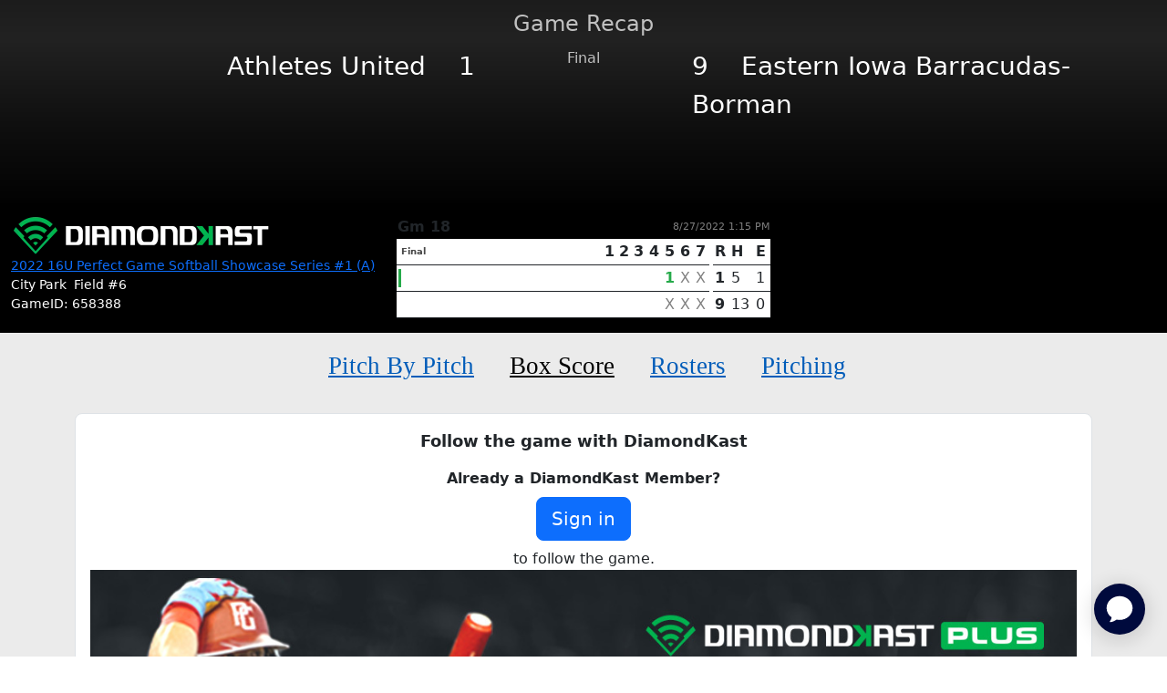

--- FILE ---
content_type: text/html; charset=utf-8
request_url: https://www.perfectgame.org/DiamondKast/Game.aspx?gameid=658388
body_size: 431589
content:


<!DOCTYPE html>

<html lang="en">
<head><title>
	Athletes United vs Eastern Iowa Barracudas-Borman | DiamondKast - Perfect Game Baseball
</title><meta name="verify-v1" content="R7z7UqblK7Idk8SaVCQ9JfgfPgyJ+bWVb6PfqLOem+w=" /><meta name="viewport" content="width=device-width, initial-scale=1, maximum-scale=1, user-scalable=no" />
    <script src="https://ajax.googleapis.com/ajax/libs/jquery/3.7.1/jquery.min.js"></script>
    <link rel="stylesheet" href="https://cdn.jsdelivr.net/npm/bootstrap@5.3.0/dist/css/bootstrap.min.css" />

    
    <link href="https://cdnjs.cloudflare.com/ajax/libs/video.js/7.14.3/video-js.css" rel="stylesheet">
    <script src="https://cdnjs.cloudflare.com/ajax/libs/video.js/7.14.3/video.min.js"></script>
    <script src="https://player.live-video.net/1.6.1/amazon-ivs-videojs-tech.min.js"></script>
    <script src="../javascript/videojs-offset.min.js"></script>
    <style>
        .scorer-group input[type="radio"] {
            display: none;
        }

        .scorer-group label {
            padding: 4px 10px;
            border: 1px solid #c8c8c8;
            background: #494949;
            color: #c8c8c8;
            cursor: pointer;
            transition: 0.3s;
            margin: 0 2px;
            border-radius: 5px;
            font-size: 12px;
        }

        .scorer-group input[type="radio"]:checked + label {
            background: #26aa4a;
            color: white;
        }



        .homeBlack {
            background: rgb(116,116,116);
            background: linear-gradient(180deg, rgba(116,116,116,1) 0%, rgba(80,80,80,1) 0%, rgba(0,0,0,1) 100%);
        }

        .visitorGreen {
            background: rgb(116,116,116);
            background: linear-gradient(180deg, rgba(116,116,116,1) 0%, rgba(38,170,74,1) 0%, rgba(23,97,43,1) 100%);
        }

        .namecontainer {
            background-color: rgba(0, 0, 0, 0.5);
            display: inline-block;
            padding: 0px 3px;
            border-radius: 2px;
            font-size: 11px;
            -moz-box-shadow: 1px 1px 2px #070707;
            -webkit-box-shadow: 1px 1px 2px #070707;
            box-shadow: 1px 1px 2px #070707;
        }

        .namerunner {
            background-color: rgba(255, 255, 255, 0.5);
            display: inline-block;
            padding: 0px 3px;
            border-radius: 2px;
            color: black;
            font-size: 11px;
            -moz-box-shadow: 1px 1px 2px #070707;
            -webkit-box-shadow: 1px 1px 2px #070707;
            box-shadow: 1px 1px 2px #070707;
        }

        .teamHome {
            background-color: black;
            color: white;
        }

        .teamVisitor {
            background-color: green;
            color: white;
        }


        .divFadein {
            animation: fadein 2s;
            -moz-animation: fadein 2s;
            -webkit-animation: fadein 2s;
            -o-animation: fadein 2s;
        }

        @keyframes fadein {
            from {
                opacity: 0;
            }

            to {
                opacity: 1;
            }
        }

        @-moz-keyframes fadein {
            from {
                opacity: 0;
            }

            to {
                opacity: 1;
            }
        }

        @-webkit-keyframes fadein {
            from {
                opacity: 0;
            }

            to {
                opacity: 1;
            }
        }

        @-o-keyframes fadein {
            from {
                opacity: 0;
            }

            to {
                opacity: 1;
            }
        }

        .flip {
            -webkit-animation: flip 2s;
            animation: flip 2s;
        }

        @-webkit-keyframes flip {
            from {
                transform: rotateY(90deg)
            }

            to {
                transform: rotateY(0deg)
            }
        }

        @keyframes flip {
            from {
                transform: rotateY(90deg)
            }

            to {
                transform: rotateY(0deg)
            }
        }

        .MenuButton4 {
            font-family: 'bentonsans';
            font-size: 27px;
            color: #005CB9;
            margin: 0 17px;
            white-space: nowrap;
        }

        .MenuButton4Active {
            font-family: 'bentonsans';
            font-size: 27px;
            color: Black;
            margin: 0 17px;
            white-space: nowrap;
        }

            .MenuButton4Active:hover {
                color: black;
                text-decoration: none;
                cursor: not-allowed;
            }


        .RecapSubTitle {
            font-family: 'bentonsans';
            font-size: 20px;
            color: #494949;
        }

        .ScoreNum {
            color: white;
            font-weight: normal;
        }

        .ScoreNumActive {
            color: #26aa4a;
            font-weight: bold;
        }

        .ScoreNumX {
            color: gray;
            font-weight: normal;
        }

        .dot {
            display: inline-block;
            width: 15px;
            height: 15px;
            border-radius: 50%;
            background-color: #26aa4a;
        }

        .gamerecapcontainer .dot:nth-last-child(1) {
            animation: jumpingAnimation 0.6s 0.1s ease-in infinite;
        }

        .gamerecapcontainer .dot:nth-last-child(2) {
            animation: jumpingAnimation 0.6s 0.2s ease-in infinite;
        }

        .gamerecapcontainer .dot:nth-last-child(3) {
            animation: jumpingAnimation 0.6s 0.3s ease-in infinite;
        }

        @keyframes jumpingAnimation {
            0 {
                transform: translate3d(0, 0,0);
            }

            50% {
                transform: translate3d(0, 15px,0);
            }

            100% {
                transform: translate3d(0, 0, 0);
            }
        }

        .TeamNameSub {
            font-weight: bold;
            font-size: 14px;
            padding: 4px 0;
        }

        .RecapStats {
            font-size: 11px;
            color: #494949;
            border: solid silver 1px;
            padding: 2px 4px;
            border-radius: 3px;
        }



        .FinalRecapVisitor {
            text-align: right;
        }

        .FinalRecapHome {
            text-align: left;
        }


        .DKLogo {
            max-width: 100%;
            height: auto;
        }

        .GameRecapBG {
            text-align: center;
            padding-bottom: 100px;
            color: silver;
            position: relative;
            background: rgb(0,0,0);
            background: linear-gradient(0deg, rgba(0,0,0,1) 0%, rgba(19,19,19,0.8043418050814075) 42%, rgba(50,50,50,0.6782913849133403) 82%, rgba(64,64,64,0.4429972672662815) 100%);
        }

        .TeamLogos {
            position: absolute;
            max-width: 40vw;
            height: auto;
        }

        /* XSmall devices */
        @media (max-width: 767px) {
            .FinalRecapVisitor {
                text-align: center;
            }

            .FinalRecapHome {
                text-align: center;
            }




            .DKLogo {
                max-width: 150px !important;
                height: auto;
                margin-left: auto;
                margin-right: auto;
            }

            .GameRecapBG {
                padding-bottom: 30px;
            }

            .TeamLogos {
                position: absolute;
                max-width: 40vw;
                height: auto;
                top: 77px;
            }
        }

        /* Small devices (tablets, 768px and up) */
        @media (min-width: 768px) and (max-width: 991px) {
            .FinalRecapVisitor {
                text-align: center;
            }

            .FinalRecapHome {
                text-align: center;
            }


            .DKLogo {
                max-width: 150px !important;
                height: auto;
                margin-left: auto;
                margin-right: auto;
            }

            .TeamLogos {
                position: absolute;
                max-width: 40vw;
                height: auto;
                top: 70px;
            }
        }

        /* Medium devices (desktops, 992px and up) */
        @media (min-width: 992px) and (max-width: 1199px) {
            .TeamLogos {
                position: absolute;
                max-width: 40vw;
                height: auto;
                top: 30px;
            }
        }

        /* Large devices (large desktops, 1200px and up) */
        @media (min-width: 1200px) {
        }


        /* iFrame Container */

        .mobileiframesize {
            /*margin-top: 10px;*/
        }

        @media (min-width: 1226px) {
            .mobileiframesize {
                height: 465px !important;
            }
        }

        @media (min-width: 1200px) and (max-width: 1225px) {
            .mobileiframesize {
                height: 1000px !important;
            }
        }

        @media (min-width: 1022px) and (max-width: 1199px) {
            .mobileiframesize {
                height: 465px !important;
            }
        }

        @media (min-width: 950px) and (max-width: 1021px) {
            .mobileiframesize {
                height: 1000px !important;
            }
        }

        @media (min-width: 800px) and (max-width: 949px) {
            .mobileiframesize {
                height: 930px !important;
            }
        }

        @media (min-width: 700px) and (max-width: 799px) {
            .mobileiframesize {
                height: 830px !important;
            }
        }

        @media (min-width: 600px) and (max-width: 699px) {
            .mobileiframesize {
                height: 770px !important;
            }
        }

        @media (min-width: 500px) and (max-width: 599px) {
            .mobileiframesize {
                height: 730px !important;
            }
        }

        @media (min-width: 400px) and (max-width: 499px) {
            .mobileiframesize {
                height: 680px !important;
            }
        }

        @media (max-width: 399px) {
            .mobileiframesize {
                height: 640px !important;
            }
        }

        .TimerIndicator {
            display: inline-block;
            position: relative;
            width: 10px;
            height: 10px;
        }

            .TimerIndicator div {
                display: inline-block;
                position: absolute;
                left: 5px;
                width: 2px;
                background: #26aa4a;
                animation: TimerIndicator 1.2s cubic-bezier(0, 0.5, 0.5, 1) infinite;
            }

                .TimerIndicator div:nth-child(1) {
                    left: 2px;
                    animation-delay: -0.24s;
                }

                .TimerIndicator div:nth-child(2) {
                    left: 6px;
                    animation-delay: -0.12s;
                }

                .TimerIndicator div:nth-child(3) {
                    left: 10px;
                    animation-delay: 0;
                }

        @keyframes TimerIndicator {
            0% {
                top: -2px;
                height: 8px;
            }

            50%, 100% {
                top: 4px;
                height: 7px;
            }
        }
    </style>

    <link href="/css/Site.css?ver=639050018395138008" rel="stylesheet" />
    <link href="/css/PGDS-Icons.css?ver=639050018395138008" rel="stylesheet" />
<link rel="stylesheet" href="https://use.typekit.net/fgc3ifu.css" /><link rel="apple-touch-icon" sizes="180x180" href="../apple-touch-icon.png" /><link rel="icon" type="image/png" sizes="32x32" href="../favicon-32x32.png" /><link rel="icon" type="image/png" sizes="16x16" href="../favicon-16x16.png" /><link rel="manifest" href="../site.webmanifest" /><link rel="mask-icon" href="../safari-pinned-tab.svg" color="#5bbad5" /><meta name="msapplication-TileColor" content="#2b5797" /><meta name="theme-color" content="#ffffff" /><meta name="bsi" content="66209026920" /><link rel="stylesheet" type="text/css" href="/css/cookieconsent.min.css" />

    <script>
        (function (i, s, o, g, r, a, m) {
            i['GoogleAnalyticsObject'] = r; i[r] = i[r] || function () {
                (i[r].q = i[r].q || []).push(arguments)
            }, i[r].l = 1 * new Date(); a = s.createElement(o),
                m = s.getElementsByTagName(o)[0]; a.async = 1; a.src = g; m.parentNode.insertBefore(a, m)
        })(window, document, 'script', 'https://www.google-analytics.com/analytics.js', 'ga');

        ga('create', 'UA-8391150-1', 'auto');
        ga('send', 'pageview');
    </script>

    

    <!-- Google Publisher Tag Header -->
    <link rel="preconnect" href="https://a.pub.network/" crossorigin />
<link rel="preconnect" href="https://b.pub.network/" crossorigin />
<link rel="preconnect" href="https://c.pub.network/" crossorigin />
<link rel="preconnect" href="https://d.pub.network/" crossorigin />
<link rel="preconnect" href="https://btloader.com/" crossorigin />
<link rel="preconnect" href="https://api.btloader.com/" crossorigin />
<link rel="preconnect" href="https://cdn.confiant-integrations.net" crossorigin />
<link rel="stylesheet" href="https://a.pub.network/perfectgame-org/cls.css">
<script data-cfasync="false" type="text/javascript">
var freestar = freestar || {};
freestar.queue = freestar.queue || [];
freestar.config = freestar.config || {};
freestar.config.enabled_slots = [];
freestar.queue.push(function() {
googletag.pubads().setTargeting('pagetype', 'diamondkast').setTargeting('passing_id', '658388').setTargeting('sport', 'softball').setTargeting('state', '').setTargeting('zip_codes', '').setTargeting('user', '0');
});
freestar.initCallback = function () { (freestar.config.enabled_slots.length === 0) ? freestar.initCallbackCalled = false : freestar.newAdSlots(freestar.config.enabled_slots) }
</script>
<script src="https://a.pub.network/perfectgame-org/pubfig.min.js" data-cfasync="false" async></script>

    <!-- Google Publisher Tag Header -->

    <!-- Google Tag Manager -->
    <script>(function (w, d, s, l, i) {
            w[l] = w[l] || []; w[l].push({
                'gtm.start':
                    new Date().getTime(), event: 'gtm.js'
            }); var f = d.getElementsByTagName(s)[0],
                j = d.createElement(s), dl = l != 'dataLayer' ? '&l=' + l : ''; j.async = true; j.src =
                    'https://client.perfectgame.org/pg.js?id=' + i + dl; f.parentNode.insertBefore(j, f);
        })(window, document, 'script', 'dataLayer', 'GTM-57ZH46S');</script>
    <!-- End Google Tag Manager -->

    <!-- Hotjar Tracking Code -->
    <script>
        (function (h, o, t, j, a, r) {
            h.hj = h.hj || function () { (h.hj.q = h.hj.q || []).push(arguments) };
            h._hjSettings = { hjid: 2342014, hjsv: 6 };
            a = o.getElementsByTagName('head')[0];
            r = o.createElement('script'); r.async = 1;
            r.src = t + h._hjSettings.hjid + j + h._hjSettings.hjsv;
            a.appendChild(r);
        })(window, document, 'https://static.hotjar.com/c/hotjar-', '.js?sv=');
    </script>
    <!-- End Hotjar Tracking Code -->

    <script>
        function scrolltogame() {
            $(window).on('load', function () {
                var scrollTo = $("#scrollHere").offset().left;
                $("#scrollableDiv").animate({ 'scrollLeft': scrollTo });
            })
        }
    </script>
    <script>
        (function () {
            const script = document.createElement('script');
            script.src = 'https://kit.fontawesome.com/f1fffd3b49.js?v=1';
            script.crossOrigin = 'anonymous';
            script.onload = function () {
                console.log('Font Awesome loaded successfully');
            };
            script.onerror = function () {
                console.error('Font Awesome failed to load. Retrying...');
                // Retry loading with cache-busting
                const retryScript = document.createElement('script');
                retryScript.src = 'https://kit.fontawesome.com/f1fffd3b49.js?v=' + new Date().getTime();
                retryScript.crossOrigin = 'anonymous';
                document.head.appendChild(retryScript);
            };
            document.head.appendChild(script);
        })();
    </script>
    <script type="text/javascript">
        document.addEventListener("DOMContentLoaded", function () {
            // Get the current hostname
            var currentHost = window.location.hostname.toLowerCase();

            // Define condition: Change to "admin-dev." if on localhost, dev, or stage
            var useAdminDev = currentHost.includes("localhost") ||
                currentHost.includes("dev") ||
                currentHost.includes("stage");

            // Get all <a> elements with "pgadmin.perfectgame.org" in href
            document.querySelectorAll("a[href*='pgadmin.perfectgame.org']").forEach(function (link) {
                if (useAdminDev) {
                    link.href = link.href.replace("pgadmin.perfectgame.org", "admin-dev.perfectgame.org");
                }
            });
        });
    </script>
</head>
<body style="background-color: white;">
    <!-- Google Tag Manager (noscript) -->
    <noscript>
        <iframe src="https://client.perfectgame.org/ns.html?id=GTM-57ZH46S" height="0" width="0" style="display: none; visibility: hidden"></iframe>
    </noscript>
    <!-- End Google Tag Manager (noscript) -->

    <div class="min-vh-100">
    <form method="post" action="./Game.aspx?gameid=658388" id="form1">
<div class="aspNetHidden">
<input type="hidden" name="__EVENTTARGET" id="__EVENTTARGET" value="" />
<input type="hidden" name="__EVENTARGUMENT" id="__EVENTARGUMENT" value="" />
<input type="hidden" name="__VIEWSTATEFIELDCOUNT" id="__VIEWSTATEFIELDCOUNT" value="95" />
<input type="hidden" name="__VIEWSTATE" id="__VIEWSTATE" value="EIEcOO0WJp9JmoUxd83QAnI2ClsYV5vtTJOIwjiAuOvMwuUdVH2P+G4mjJKFoesYP7oUNwCseiwnXML2x7SCOIBfzWyZJvs5jKG0EcYMIpQ+y/Ce72JWxXt6jwNqdFg2xYyp1eQE+HmbZjzWqymTl1ONZ5ZPmcX36IOYg7Ffp2X6ji27BDa16vYcK8VGUwBcQLrdUdeBedD/df8P5D/6vqjyrMYXM9+szISzcZdZCc8w1R0cZf/6wkyBzZjH8DiExxh0u4ZXh+b8fjh1J99zS50NFUxAxKqJgcltLYQzFs3awRo6wKI4OSDnfkxxuhUg2M4tCI/NUe3krh55noGSV0RN0ELd0RNfkXJFaR58d9RCTaT0mXRERiACm9FokYaBviyWrrrJ4AJ/kKNWKfd/xpXHmP8Wk2/azU+KRJQdrjqtwtcD5dAUvxKpJdFByviEE0KggRzLn2Z3oPGZ0zn67Glkl6exgvcvbWt7TrHim04Ao94NrE4bDg/wTHCFUn0yS+wMJuX0aUTbpfV0+FbAH3OKro9jBd1MsNKZGPpDs6M8RrUiskXQo/4UVolPHP2GKNo456MqC9oRCcB3mb93pwZKKlz/8/JaC683sojojRSK/O1Fko80/ODt4Tfr5bVUwRuXEd5lHbPW8deDXboySiTWiRqCj3KmWFoAkvTczafsX+0uiRQN0DtpXqbcTYg8vemJza+hLiQ7eivCrh092DsXNqpQx5ku/JjEeFs7e2OwoQXQf2V0unPHlQcS1va3KZVl2rFBzuUWThRmGCRu6jDxoiz1Px8t1rgj6Udrmp1WVQwwlJOE+MOi7j/jJsG8a+hIBXqhXbT93qvE0m8v46EuMZ9YMVHN2ZJZ1PV5IwspzuxVeLcfF5yXzjoi1vUMmOluLKRs8eOs2X/lDMKPjh1YVs9GTIIHxraySuLIMT5pyiCkneI5zvaSADS/GPGyfqPOxA443fbose978/hGELMl/zFyiPixvoNaV59Uhnn+s4z8KhX2LHn1WwjX3GvyfUUnLr82UFx1HE0gVG02Z6Q1PHWMFVhmsC9kMJE+rsgtJdYb5Y7WtOgfjH2WihCdgUs4v5lAPsXg9miALo5j58gacKss9q/iLgVjOpgNOu9lksDNp+Jf3GBiDYPN+HplA3CX3mdE9rtn0d/ad37u3/pQm8AJkCAdNJto/Wj8q0tJeRpk/p2cDt6bjjdnFX+Yd0NpiFgdAlvf5N2x6aREjVWoCnQQ5NAjWG4FD5aIE6QEzfcN/i4zOTdpjvdhRyrPzLORouBnOY7NP17UUlcY8FyLPDnUzQoaHKNbINd9W+Gm0Xk7IIggKdcV8cNEzCUSfdGqnnGTzUd0LZXqXhBwsIBNnpdlh0w73s/bGT3MCVKcQgWnEyGkyZZJ93zjKlqomyUazLSS0BZb9CC3BqT59axoOAtcvsKB1YhIzG8ShezVitU5ZTBB7zAuTjUaHLOA/srCqqVXZYBP28uiKeLzrFzVR/g230dxHapEeJsh6BePtNkX8e4OIbzpTyO1xB5GUGhkL+6f13GQIheRQjs9Gn3jQA5GQWaeK7JMSPmW498HHHQZZKSg7x5CIroNdPSoyjmwwC3LDMWX7gHfRRAat6qhKXUSFK4cbdkV7xHyMvwrH6dQ99Olr8whE7M/t0ZgpEyEy/RJg2aLn0ssohC3F6MEJJzJEqMWBOhGdMxGJ7ZtLc6H5mpCExoDPI2ESBkv0wYpIy86HlhDxN4eKkdcUGrl6H0pquQOf7g2RiAxCdmWbvwCyWg+OfWP/YFyF2LeX2uEDQN9e10ZLyqFiHPwU+EBEYVkdZPRi+848W179gPymepOSDVwYGvA1FkCAbjQdFl8G9vY9RMT5PAUaF+WdwRRK3hEHtmF4sZDwfCVz9Av2nonA2LdXQhosRrSwSP9GMaWkQwaA+6y6ElKnqV86/6TWbN2fToVz7HlvhN9baFifGNQlQshV6GsJRghADIWrLUOyqu8P3iS4d4D9+gJ/aIg73WIoYselRwbSaxT2rJbcproB1Pf6ig1Ss6h7RqEQekAHerpw1NCWLS5pI10LvWtMlipQHlsuyQQd7pQRww9lGSaqN0PzWJTlNE9tslFADiHsJOwcD242uXsPI/[base64]/3+PvOKUnYBoCaO/Th8j53JVWNC9ZqDUBrRKy6KGyzyyxFfQKOJopOR2d024ZBj5iAdbDvwy9l3YS0zWPcVcArYhDaTBYaZOZvMYOonnGG6QeWS39a2V+M7TwaGZABRmyIkAxlqTPYSWme99tT5Iky2cc95/5aI7Zil+iWVD1yKvV9gKwlUhuGMczsH0wdrnbkU/j1UQWfnF0dTI95dmmjmZzeCQuqYu3LRz+0pcGHZTBma2xcroc7TdKmRDjIxNkxn88fkjX+YJLfOK71/oA3ljDorJm2GP2gEm7Khcys2ZTy9aT7vPqX2o5u5ysxEI2ddhg3t3A6JgFQumS0e1Q9XbsqMCNz3SgRMnvzFPYCF2UVCN+/Fvid/2rZMIontuZ7+tbu/M9xAlyut4fgt2nXBxwmt2F/ca5YHA0Isw5swbBxl5MeFyfSDNta1OQsnBum8v0d6BA1cUCw1qfKhmD2ufoAQ0wcAW4/u+WknhfhelsDbTrIwtz3zTmBDVFPHsPtnon+umX9uf2kUJ8CXuoLwxZ7pi/h/Tbe2XCulOJr811a6ApjXkQKewnIRo57h1bNAlxCemzjaeLDH2W+DjJxquIRv0NEcdTajuspDrY6GS9wJ4TkOsOr/VVLfQrpc/BI9SiGR6lZyCQunwF9qPTCBlnX/s5paegydROyWSMS8LioLN02AXn3gKTkeK+8VErPbtjEIirGSG+FPJoi9pCI0IbdxjAh1+BZU04TZ9zawrlIYU59oq3vo+Bquu2qfgPIDefKEpECZS4qHUbOK939hsqfjCXlaRCzmMCRAJ1DLpJajXbYm3x/6FQIOOs6rwT008exRFBeu4xfg20gMYNjJmZbW5/AmM4D5P7+y7/aPLegSWJYEspyYaaCMTNguUfJVuNsiiFkjxP1KDwKKyZSC48GConTYaOj4oZQrOAcnBCy8vlvHIKBbFh+YUIqyBoK/g7D87cbHGOGIvdG/YSWOreb5geT62cvnw4tZg1VHrdFhqLoTDbaWJp5QPJ2ptoGtY7Jw2vjbGmhA6ZOALSB/z0l+3oepT0OHYHcBqhQk+Tx8hugECzdq4KUK5+Y9hbbFqhIk7NQfBslXpK7jAswZseX5WCv9Kbp+9VBXJlBeisEUNCq5BFjo4D/QiRllElU/J3b6PGuZBuku7dBE9fbvACfvXko0fc8TWfXUlAZne/UV0HnhlUlTzsJfYNDyYRylv5rBLIeVVb+B2AUGUcMdnXr8Rd5hdgcCCJc7Zt6yKLkQvl0TP+NsSGIcM64nO9skiNZiR+hHrCmGbivxkq4bEItOJ8tMUiMDl4YyUYQNEXWI6oBE/CwNNQ6ssSsGRrrPdTh67QQItz/mohrwVaXNrPF20ee5DjXizM5d/YaFY+GlHYn4AsAA3znkOmd8Qp3j3WerDzrC786OhO9YmwobJ7xtKhjilTWpXAHHNOKFaiEYmYLwDAF8ne+cFNykZu+uALzJJJU9ncCHhkxaNW3NNQDQMSQ/+tnLUOgjpQfd5R3aUbe8pAz3+NEgVsNJ059X7Aij4q4a3TQKisDpYP2WTZHi0X+iruaN4SssVw5A8RwdHOk+b5CEJkv2tKGOkLZs4/ooGCY5drCoBA3Bzd7Y7s3xFjgPfNaX6/jjTM+teo11IEGeGO66nHlar6savJt7l3SWtDtPLJQHYPfKS86thD1O+bcAlrWZbobHYEQ5ZymFt4Z1znGtcfqv6h7AL84J2VHigbHDvD/8xvVMZoK+ZvuoPkKchVV8T" />
<input type="hidden" name="__VIEWSTATE1" id="__VIEWSTATE1" value="LO3DnTe2ToQAglYjKmJF3mT4NS19aleiZOFRAvbbpjEsRDbDSrCgi74sGhVCi+qQ46HusUi1IHwB82tYXKxUZwIv5k3aZS2nIAjX1Tz6eg+onJA5dh1/rk/Pbhi+0uUvjn1kdG/qdTmDc7GXwhMq50tBpuXBFQVKQl+uSDPTLPOY68Cu5sQaduZb3WEaZE0LtYpd+NSqNkkmy7vbsnxgM9aM9PdFYIu6dDWdfmZLlOx4zEzApbT00q95KxzsCx69adgDQVHjbzFynZlsqUzuku7BniFdkjSjT5G0jryW17UpwcYpnQLAzE1U3M8FL4OnVMszrajNyH9/p2JBZ0/UHrly02GnqPRue7yN5iT7MP8X5tetP1VEwrAKCh2MXgVMOe+tTiIqMecSHzVqcNu2d3Jq1WDu3UPvx1LEbewM2gJUXkWyb+c56kSKxX5Tk4VrZnLLyktkCCIFt9I4HhmEXJUrD2VOmKI2rt6tnJPFxtxOLVZUTotlJtRRr8UVye96rvUfbZCX+9kbi4MXukjV8/g5E8yvtBbfmS/HLTL1/EAniSbH0VWjYpp9/RYA6MMYeKq4iqwzamMBly3qr9K0fYhlHZO2WEg4NXzUYR4g1SyZVi+JAugFK1OmNJmT3nwH/+0G98Dd/DVsrJLkmt+klvtdmiSzCs5KHuVHyDJkKbvmSMA6IDQkNHUxA1Q0ATSGLuVpQz/78DoUQ/j11L4h2bjF2kkkt5m/N5wmejZ2xyr8EGuk2G/srgt/WrMRrM8KCvAZe8fl7XvWGEbL9M3ZGGloSAoEVBGKkKmBeCe1jGtrnp+aku3Hqmf+eeNFoqKBWnkV/b3ZzjQStJbbySnpzjF7hDFAY6QLdth1J83iKdOLXE2znyfszafqbuCYgN/998q8OWBimvcUb4wUx6FEkun0qwa6hMPE4/Sa/W3z1UbBdG8SZ72j/eA+cu4FTIRWHHrJ1Gy1Z2dBswj7KAa8Z6luzOzNypP3T8cIh+GaV5YlNcrEATSTbHNVGwybwcX8TiK0CdbGIgDAR3EJxuoraLpOjG6gVyDR34OSyQootfFTDKpu+/GKtMMXFkW1In0i0z6fMfguF2YLaBhZ/XnheF8I/y4RgwRcOZQyuK8XQMRedov5N/BEkCfwY7YC10t0KWCFkYsDqg8JDOftmAOqC5nu9yWx0YxIqUBYg1tOnA1BJDG/R4qJz9Fzj9vtKzsUn10JP25vuJ8Vsh/snvAhfMnxcQALTXMjNSY0N2eY42AaIwqS1b7M1hKxBOhGTSIeu4jblIGlgv4WDsjQMA1b4D1NjFgY19Nowq0WuLmffQVm5lm3AhV5yYXC5KE0cfJzvIUecTDCXjs+RyoLOYjSzRzzd5d6qQQU4Q+VVnSxGHTqJS57IfLDVmRaZXlCcfyZiUgs2ctnqn/JUadwUYZ0p+WSuKpcIkPjFJojs2Ej2z0unaa2cPsSdK9aluTWnfILY62iMeupLyeTHHI8Mi0Up50/mpbUcUV6LFUgA5DyerDrGGh6NaAOI53xB21MD/K3KXBOo/46IXwfHGxQe78kMju8hpjCskqcwzNP7Sl4PJD/79s9pyEdcQzkCLyNBhBLZvGRs9yMvhA6bTuoya6tUVeMtnD+C9VD/knrRgORXnaF8Fwz/KnEBrDN/hNCifejsAOv2q2bCVnBwSwkIlxu1ycghiVfsH6132ui/oNoNH1qpySaasG5d4gM6AQazjijajxeIjFj+xvbA+YFi6h4H+EEFW0gi1UeNayAlbxCLQwF4Gjg4f4L3FNwIsq0cPrU4XWJCGS5CHZ+L+ECrdWxp4+zMDVp34aBYzp7cMYgJkH12CXngUmEAFS473MTTHXbk1YSxIWw+ttvvlzEVwjpJTm5sM2KpPwIdIthdslQ/f6tkMAakHAeLA2PkwMPoPuH/abqGO9mHSo+vbv/[base64]/pHkIDznqQLjbusfL8MAsO/xnJeaOkS4HKrNoO11hrbbpKf4k5OyGqUrxqejm91dNVaQ9Qi3I6nC4tIcTqRDbcoSypI5Pmz21mnha74SIqOY8ArA3C4FsB35zZBevoycX8oXjqHx62aSbnKxELA0xJXXlaO3P9bvidsSiG5RlbM7g3ANPHmvdl+BwsT8M/sN+95qe3XvWr8vK0I25H5x010BRBPASGkpsIFOQBdbAqr9x8zL5HMIN5650iWWJIBPw5j0LY3imzNvZqxlyKqT7Cd0+gapMEh9Uawvlb7Yo3gfHcCbf1BRBHB6atwJ1LiDqhMRHP7PHhmRD8m31V2ZSBjh6v5Kr71P/Qmeijs1Dd9wUwpcDDRFK4pU/+G5wI/0TFgikyvRHimWE81SzmX4J7Nbwq/drsbk8IKEL3kdMu7618YaoUXOw3ukowiSTjB+NEVM36Jm488Mweo75pykO5DrfxKhTlYqMzar1h0xOLkU0ADmHWEL7P/E5OTIDOpeQbQg1qv449kNMZaVt/fa1ZJZenMgqpAkP3dP6OwERjueSjID9oTgRHKicV24RCVp2fU+j6RAz7fUpJAJtODf/Q+5jHBSm5xhhu+0cWkanip4qrULDw18ZvEfwnsk1QPFAEUc/fRIRHiurM2rzUQZ4sODWrMfqMpJEM9KPBSs986r3/64JItTQB5/[base64]/XDKqzBQLJJNMSeaQ8NR5+La1LZ+pZcKKF9nmdxSlVXjfRyv98+3Z/9RQhYdCOVxuC9ESaKiHT13I+Y0wouSk1e1vT2T0bCsY4CtNxz6dh/U/XMSXjMUFnBVGOEr3T5bp1oNkCtHGtE4hoQKgD7lTFECEx9xV4IGhzGkJ5rg7bxm7Ne0o08YkhPSaY3ZvM54nshnK/[base64]/GgVdeeCeTVhDInlgxLrb+2hwXu+rR4Obj8wr/SOcVB62zafks/FWVkgM9uMVK2wOeiTPfHsFLfcQABLyAjf5LY6GeACG4xKh1QyRg+SbKNZgtTnA/mFU/KyaLzZaoWY4ZLUvt7+2Kg/wOHPgiEC5CI5shaA+sB3Rbym7DQmO9LvPkFOA/L+MQSu41bz/[base64]/JbTrvWfol+9rIG58RsHET60MJ1zT4jjCLplTi9khRl9d3tj/JuoTrc2Ggw8yKgNTM" />
<input type="hidden" name="__VIEWSTATE2" id="__VIEWSTATE2" value="PQ5ZnmSBF+ktW1cyn8LHFe76nYfUjYF3Q4ugCd91rACEawB0gapWeHyVDfCsyga3aWHNr5jJPiVM6cYjCklUCMF2jnKm9NXixEAv6xyvQapJOJlIp/LH3EZqbhGE9lG3OWeAO8uYiZi4f+TsrTilD3JoKgaOEw/UGPaiyOyKnJxlwxTtKRuzlm7GkVk1vApRHqPT495uEfd63R/GL14zSih2jNY+nOwJHxAmowN4S8e9/k0AEdPbpLg/jKuOzaDMDcsqLaWK/cv59lvv79mhrhY4JiVa5zSTMg2VrU5rDxdPM6vxr/bKeXZbhoV3riaWJqUb4dgj0tb3HiXYpFSMpOGeTH6VeX8UpNDc5rwx6OlMMBNS2X2TSfFSL3uw1JYUGrezwL4WoKl/UkXo+SX5DvL0fiAjcgnA5QyvrNH7W1abUrqlzgDYBpog5kpMvN6snrmDC/4Kelvj1TaqSi9sRdKsFLW03vgEApFN3PziAWrxZ11/eBbhFY1mSvYgUj35q6CI7nlMP2/dwlGBPzE9WaI3GZREh4SyVoeax3cp1GNGNq5Wcr0I/cTGTA3XH45bk0vWtBeWYwll2cbLIoP64kHmUhiZgfuEiMJLv7yguFbHM4JdCsoLJpACpyq1vC5wKVITBnyvXp+6RY186dVijiRBA/xqCgRl+4QWAu3WkLrPmRrHOrZA92gSK5ys4bYJCXWeKyyqFyJSZR37u1uWfe+ANUJ9lCxMefKO9w5bWJ6zJdsTZFqP8WBPKT3hOHIuGPZY/zZoZStTu+ZsOQXfM055N+8Bhf2aozeSIk2VOvaJeDSBEKc2wqDCDM0tJW2Ki2osva9eIUaQAm2lvYlFCJfp7nyJgvfoUry2fpCPlemPcmjvZlsIeccFle1mfzwuDoljHmSGvvlEseLyAm/drk/3O+4mgeA+hz3Lv3h7OWfLEuC4UW4Qys44fN9Pn4riuLUn9q6j3Z8R4u3Nk9noINM5jKOjVQ8PW5WXO+BtWpsoDHK7i6Om26X3HAHko/WRqPtXpkn+2wERCrClg6WONuh2jhw/2C2peUhyIXLJrzgrLA7NY3GNjXywOdPYAayYl2+CXM6vYwFeII5VKUqJ8a47sASloQBRAfPb3UP8VKsUbW39eDzjsnq3+D2gMT+/2e5IaYbHnToNvgP+bXgiTud1DgDmtjCb3Qb9xTfkEmC1XBkDledzRssxSKJfa8yr14I/gVcuWCz6akH0XAR1lO5RMlWGewsAlrOSih++S1CGoa8dp9cl1RBqiHU0+OPpQzM/WkzGSjHHr6YNPoUf0U7ZNA/k1bcKdPkGMcJsjTnZDE2mKxkuTbkKBGUu+L8AOzm67MZcr9DVEd76AfdzPpk4DxLQyNdYVapx1P90SPdeOZK+S28XUiNT/tNrU5FdnQwQAbrkQ4l57S87M5rRN9UHyZPQhO+ePuHDtm7smHVVAV/Bj+JWnLS4gn8sEDPbFDk5mq/[base64]/vQkAnCvzaXSCW62HaavZWSMk52im4UpUnMY2zC/QBAM2vwvi8HKMnnxDvNlgmmLhNyHot2A+lOm4svYvsptxV0oeykbxJpOTlDTri/9DIv0l+TuN6+zPiGrCBIiPUcKK6fI4aeRraWCvEHaBLU2UeADDiIokUiHgE2lGlAZQLfYUeCTlf1q8ZjTM3QoFGf/3ubvvgCjYbmPAUFsqdI7pK1z2C6vxllJArJUnHyuflYKaWfJ50SPlf2+NZ491MkzmmDrmUWDFA3DG4m/WtglgLKOEGJqFH/kcMa/I/yqfiKIdOeu9vNOxaOtXcfDy5EjQoGXxEYxBzHtCmB/xTlc/UsGjBRnBuWStV4LAG8yOSHAZDi7V3AeRlNzDwGisC81Tv4xGpI6NOc/XCWnkFAw1OMSe9ExBZsmcWyzO8qQ8q1pQK4vOHEUNVEEittey6rgMD042cI+XEJeBbMgOQN5m2kZ/UqA754IY3sXfYKvVQ+Vkw4baiyPlBciuahY1+WI1qtEZGCuUDe7IgyjaOWm86YLxpAXTFYourF24IO9HVWgs2arK2L+K5XYnNMlVeH2X2eP2ctY2fQ0Iqv2PYWu7hVYR+E/BNHdrdpqNeUn+NxfRtnz4VyYW/AxLuM1/mMIBUNO5/0xNp4kgoz5ru1zKnhEv9Ng5pMDVwjw7SE6IEOhEaobAV4fP2icSv2jtxKUtpl32cbf/MKp/FB171OtJ3PEEuf4IzoJbA5NkjaOMwFlK6koH2d9k53CrFPgDTlKI8RbQVzhmjCblbzTfl3RLa62lm0ChMo9MXN/IQN2+dtf7Q2sFbb6MZFuU2i4c4LV4tbqPaiWGZ6qxwGWofa16+dwaZVUeAWB3zZkM149Wf7s9NOzwnp2e/+09b8QWq50SjwqxS3a0VAhctcRwbFwqIUeHupB7PonqpbKiWTcb35s4qOROTxv6qYSTSRxO8zgKMK/KrDE1f0cbwPSTMye4AGFKnChN7UdHgcKv8c6/1/6s/9NmMm0bdGF1XrRWam4DQGTHAOQOyCvBEDDzW5M6fa835/WKATyhcD9+ZFPr5ZWZhi/Q3Wrl69r/4zQHag6ckBzIY3Fj6WMcyFEfPSX7cQ7wNsGK4iUm302e93FSNQWAN59vVXX7iRXlkJ18k7+Z/cdxGgfjodARE6pMR0Jec71n45sfhWYQPLY0713zw5qE2zOGAJDE8dlif2zcgA7TmE7TRCL9A0ofuwqfFGmIfL791CZTwzmIPdUpfJMc4REg8xKBiW5VelvM7ZO9BF+yOyhvXfwmKaRy1MYXMuvgbtw7BFwzU/w3DFRGQsuODBl69g151aOHtYx7Z16Y4MXj//3k1izRx2jHazNV+WdDcxLF02X6UAN0I7/[base64]/fP/O7DolpMqkEIxqDpEKf9eeuq/8cP6OMv/xg6VtR86Df7jBMEEa5AHHkeTXqz1TnGHhyRF+Q1jYjaBKdVTxrZe0YMlTt3Opfo7RnIBVO1hbLLgwACb+ZDwRYzJirBPLvFc8KiAckhnYbo8UfCn3aeg15Xnhm4a7tMDhL6tT7wyKjYXETyjtQLPJ1v6PI79cw+9djrdnHjKbfjGEQ/iZVGOnFV4gZFFLOSMdLq4EBRq8mp/CWo49lD4VSp7zVHTJeLZgXb/[base64]/dFI3rrOAqz5a6RjRcZBZVzEklOarubvwUL4zCyOgYebK/U19csOffBwoj4FcdO8IdtoKZ+Ou26HKbwquOcbnwghe0yynpLV1qAK4xPQYGsd3bsyQkMCi9phODbjh/z+nys4KDuKiRIpXCrSl74G8YKtfP/kk1Ppc/I3QxBpfqi3RkP+/JDeK8n9g1daWYWVOTylZlXK0UxYuAEgYEfWfjCcwvD2eQ/LVKKWxdAjg3" />
<input type="hidden" name="__VIEWSTATE3" id="__VIEWSTATE3" value="TC9DQcjhDL6mjHTYR6mLc+6y/fA/7gyEhFt322ENVlXG6C09SNyNWMU2q1mVwZ4Dt+pQ79Y8O+q3pphizb5zh8CutwPQFOBGTVz0I77andIvcIvhRWZz6HhNJrHwL6jVDQfNyGU+Tfb7/c9RRG9FqHg6LuyuPv3pbIGfYsTLQIA1rhk/IrEsI0hEfslkK7Mcvd6Qh4oAF1dMGDKcW9bRK4fvnSSChleZT1psgpS3iSoY2qa3eiw0zUQaTSxxStH+aMbgvoqNA3fFogrMPl2+J8L0XLNCXRHYmT8gdAFiqvnstFofXMS74t7BXg1L0mcNYmxh/eYckbFWclYe0q5Ruf5EFTypmQEHRPCaTrCzrLcgivxmr7DSLke5RMbLOyhCDWmG4gSEcs4wbp3h3a+spXh/fXmPTKGV4fqt2y1GQq/k+ttz/fq7weFxGZ6GOzX59OJ/fdmSeJahmtiJJwe4ABaEjWKnI1CWUszmDwn+S+D1kLsZiaE1shSEMt0D4Dwdqjr5SePPxpQUi0JZ16c+wbMo8rc/oCqnZyl3YL7Y2I4yVjWLMg8ebSUI2foTID2CzYlBVEuG2oFrKK8sP8sSA5+SIP4NqnTaJjZE2Z1lHD3W7/c0oQgsLjEX4bXfm70Rf1i1tQOuJbmpEXC/xR+EwIJEaQ+b0xHO5nOj1NPYhqgL1Qv/ttE3O+RRHDbTZJe4Id4nfXPkVKJ9OdtOaEEp62B5Ntj/[base64]/YiJApFPKBb/9tjwcVO9XYk8GCVp8axnId3o4uUdvTT4fOj1AnPvmo9GzhI/wAS/qlYKLX+yonVabE7/Mzzg1Cb9jIP2JwlR8rrxyLcvf43p8UBGSwHVDtbphh/vXacnSDuGribvtgdLIq0vmiHAIllCyrryoXzJp/pSq3/mMwglrQULWJMLLq/mAUpFocZ6nFSZwXUq7xg+4+MrnD6plVEeczWmddZ7Q2BtbGaiTBdqrFAD4GK/vPI444T90qQ9MedbS7iFfYL3ETn3JSZt8mWny2HD/wPj3imZr3YbCh8jY/h+GBYkmuMm4lbsNKJFyrERhFrrRhsVmpgWffUDWXO6suIzVgh2uqWigst3+TUWRq2BDhOOkhKeNhwO/0QGMV27XDbZ6jxTqLc9uMFlUP4rVrLXfAGA5HQNnYqr9EmtZ24lbJkkDS47VmfqV4zp8M647Dfs2+++YJqMHUnTNrMtJAkDYt3GdpUllzsmShWmGBgm2xaNUjHrT8TJldt4pwrkyU2b3LqvT0IrXu+z9YuH5cVt5RgcPfGssAUAddc/j4GDOfmUJfV4Zdvap1X/4eEmPd912/jzQf7MeUcg8WpXPv9pWMivbeKg+NbgaS1AOBEvtBqB94r3C3AutUw/yQ4/H1ed7TA5X9keFOfhGKWM5I5f37meLeqX3nWFPe//HRo8o77qainba6vcqUzptO/uWxY0Bjv0P4uhgTGztO53AHeNEyeVApixU5YpQmf6/+EYO3/vTxCjE4Ms6nNwRQ73Rdo2PQTDs2+P6Z4lt2LvtvY7Wuu6jLWlOS9nW5ugzLuKVoT8R04tZ2Vs/YZPQP9eTv21vaNRAWSDX2nuQ1YQjZ/NJcUv5OkwJ5Ae2tkSDynFKQoJAnghE8RVSji/I/b9QkVfbt1XES/zDLFbqvUjJ6JUzp/hq07tWNKDDUThoun+/4W1X98fqc4Y9zEZ7LxE9EfyI8Lgho/KGqlGKT/L+WuDOGzTcF9V3Q33gCXHXYPLk+6SzgpnVC68MgdiIy4wDqfmAt4RgTEKpvHnPgSNTwKpxSpW8Z8BygHGuo35dyVODeBRxTsWQBMbEr9gVZ/vTj/bg0fA103VEJqwdFjWq9jjH9Zz7Mhk39pTb5bVEQYpLaAIvVZ82KbrdMq6t3GQ13i1uW0YmIozGrVXgg9aNMCCpNdOkYjqWNaxsODETwwr/DFVEwXLS4+xb+oXwGonyYDZdQYcw3hUtIexjeS4fY5UusyN+Vl4mK4KwqGYFYnwwmuy1FAdx3iJzCmG+DXCGx0xcdh9RuwRodOhFuv4y6l3qhMEsLpa1MZv+LAYK24+Cd8N8EVwnOkAM+/tRHGODXJv10HHSsSe7X3rN9eNSQg+nRUn4x6dKjBGIRdCfU1rANsEo3WzcM4Au+WRDkGdPVqc66C5WePOcg6d9TZK4zAc/TQKgLx+sE6spf3hH/uB3a57/4wBtn0HRrmNBVv+fYt3R28aeuOta7e1mmG317pmNElRelFcthppfcgLz4jBWBNFIEKiGAOig1eZA/3awY5NN94JbNQ7f2TGzKH/lktHKoaLAg631NHkHnHiDhhDLdY4Ew6PHo/Npurm68JugBvxbhqw2KxotapgThSPT1kUCdaIE4KfkfQcAOCE+0eZWxfo1hZENznGibHpi2g1UnNXHwQP9zkqvsrqIXCGIYmNvQqniDmnqKYqbFdsSTJt2eLXw+kBzEoaF1d9fX7HcZMwg1If9fDm9G/iILKyL1GHbs93rAJ2Mvg3fhDEXuZ4XwF06UQmDhbTqq39L/Y2r0rlUlen4gQI4yFcWS8kbd1+2PaqPkFZeIr5VsqZfE0UE66GFBON6rvpaLxQQLFEUg/50dpGdj7YKvvI0gYmim9FMx+oUeuO5FFt5PAuiB/8MheUD2coHuqG1rlpdEbrThzBoUr2B0WN1CFwUbVf+mJMCHSyyFE7RNyLlDkOTd45fUzxk9sAF/d/S+L84OwNdz2EKAl8PmMfhqs85hb8walUPxxyNE0bymN3u7rez1ZL7/4P+FtC2cocnKO79+tTXtuhsXefXWgIzB6jx/VBNRuTyYkNlIOBDRaumy3qmimxejvGzlFLla6Cu9gzsYdj9llKNmWA4uovbO8vdzEtKAiovV0wAkhDKYeWW5t/[base64]/OaBuxIV8uvocAHy2iLZcxOu9FbrZ8cUOY1+MigTQZYBQ6+5S/qOPT0AZ97SxHOXxkNr56oZn6YgVSjfnsjXh+QJ7ZN9q2+wBvbVSoEV8r3pbJPgx+E1yw/OV0yICfIO6cM8ekq2lT1YdlSphd8iSbI3qILYkFpG/L1zWZ2/[base64]/w5+cDpV7AX21zJpfVVX5zVm4kXzSD0FrwqapIaLHZ5BcpLRSZxDCxyHZYZjz34tfKHUQvzirkYy+HzSu61H0RZoncaw7WQ8VimMccS5Qicg1ttOKFgjlvQlDFI1uaFtMpBpiDoahPenKv/nMmTMybpyxcDwqWn" />
<input type="hidden" name="__VIEWSTATE4" id="__VIEWSTATE4" value="RN5xut3ca/7DOeYSCgOh3WCUeKsoFwdM8tnD/n6Z6LeVQ+YpJlU9h8w2+zebG4sqTqWqPghqTz9UtwKTSjFvL4bEe6IqIth9SRdtOy5nCGKj4eM9I6/DqdD1eHHXidCT7/n39uIgRWo1elCVB0CdSOBsYpukx2v8U149uAYnpyVRe4A4ewnQzbrDGHJIYJqZdvLQkiXsrcWTiwoHcsDOu0lzTGoCQoTQ3B7UdF0pqQJZNjvXMS/hVXq/mmep0A2xJLrazFJODe1JkFy81uogk+wWxkNdUwF9+95oa+JzwdmTQqADL66G8ZucAGvWM9TT0aa8VmPjg9NQHCVYChNeC0M2lJRt8YmR6Q45Vv35dry7MJ7tTlvVqx5TEVtwCnFgFCnVMDIN+3qCeGedq0DR7MLCFveWoFVta84TTlrUR9XiV75Ko7zM4NerfJgV/HYufg7QIs8T6XPBQ3CW56CBVjwa8j37JLye2fHx5UMXVV3eqQDvFrX1ZWL22M2vnLpHabQdyygHbddDf4eOlJHm9DiP6LZ839Ehy+ybgPO/MYM/GoWkO+ZRZYTJn06de9VYihrYy7BNRxH6aosqmG++na24hWb3UmIHAYJ6AwvQDVXC+6iU/66jVhO+uIhv6+7vLgPc1FAfMKOj9h8M18igRuXJzJCm12fNtel2biALNG4wm18AsbQkg6lcnkse5xuJ2Gh7SFPPYlkjxgMeUkPXHziZsZ/C1eCPmTa/4JFSbxqclNQPD1e4XbX+NKc8nvAIWgiWtGWkLFcsRiH2unX+7iAqfYeFhh8+DcNlIGBsZPYMjuu3MQRqQVwfieCA8SEhvlZMDXWpEssAw/eJZdam+xXIZy/b9MlBewrQ0Kbb3NllmHbErdLbpaAZBZuCXTYfJjlLLane5asmnKUbjDG4C71zXVY5Rj0UfcQbBC+U7iCtwgSBRzxNODzOiFJNTtM4JWz+7hdK4KdHzzNBTefhaJwazsdJ0OiB1/G36/Zsbfh/pZpwUUys/MR46Dm7c9lbZTsyf9SZNx51b8MOPT8yd++vdf6CucuKy0Uhhi9diSPPsEAePpRoAqoMwF8+89vtCBbD64iV3I6oriZkIBPJvxwbSxdB2lK5G8PEdRoB/O4+aC74AO5R2WQVpnCk3LtLO1t9+cFzV//hid1kmphM5bnNxerDhajoPADQMOQaHiV5104LkfVfLZrZ6/gW0AJwtCu8t+4xiRsJ9K50mlWn9XBSQvdPwaM/4tFS+oyp4fC+n1liSae7tUQKZnmBrceXmnitA5jPXuFY7wMZJ4fagnUkuNh/iM+IbSCuUkalDLOy3Q/PYd+P7xONplyaA3fiBOYxqZM9gtOYfivVuWvaUD/03ZSc3l+s5yWVlvV+Z7i5I1YkZIA27QtdvI5SCJg6om9AA3lwKRtX1PFWNN7Di9s7DgbuF/8o9ikVvPUhWpXrQRjHxUnUF/[base64]/Jwp0+5chIsnrZrVKl6lzLNTTHuS2Up5ekZdNQ/Ivm0bE3srC9vrkkfiLpRDXEec3SgropN8g74o+5eqyAkcT+Xa/xS5zFm/cV3+57v6swksSEKYdWtCVfcEfSD17b1Zt5nRjCd1LrM04wTXGlW5mxiHlznOjc7lzHHvsylQZFklnogSZjDvRRpqXuIlmWq1mX7j+RYfMYye0vzrF+H9mI13LvjEn8MujsYyJuhX0VIvIZtzFAXbN0cvdtIJQD3fT5qkTgfxb1DTHvqgN4j0SQXKGoK/1PWQ6Ggvrg6dqgV0WoWC9Bcm5ROsTHt+uRcl2GYnahzD05RkP7fOKubTp2twe69u9tRpCPz18sUUec1A9/7VlO4Hsq37+Qid6ADTb8P8ToxpR+e/iFRy5uqP/nqqRkoxzqm0T2GPwMX5lfYhZCWWWpxzG3T2fTGI4QhEDp5PqhsDDrZkPWY4mni0GyAGyQM/rubCgeU8ZumMgzHiq852qDPLq72L94X5gdsbqevAZYncdCMLLQwDgL6dPtc+p8sS1nGxZ4bHvOs/LP8v2QnBbmUFvP22J9PNse/WFttLgx2O5vFBIviHA/Z78mfg9dRtUqpj9cBLMtHQ6/AiWRUr/VPtKOCELJ2/aC6RvJijwncsWxj8EyaPCw7Chnrh48K13dlqdazOKsZW/9K5BAmbqEThH9lD4vWJL3Jbcfv+CFg18hSCR0X2XmZgfMDg4vKFWkj8BS0uz4yvC7irYtTE8U4/pVJ8+it1SFQV3Gv0Kv5cNF9wj0qiQIoNRP7hrbmIT6N8acW3M7uaFgxtjOe9oel5xieix9L1UDFdDwP2VvIeHtS2+j+/MTsxmXhIPc0gGtPY0QMc/MO/HPMDnInUpHspvAJmcKs7FLIEbxH9S62Yc8q7b5MPpmbPhUGbaZyHhmk67+xPuSWD5hfO25ziZiSgNxQG53RCIDuMMkEkrpjZsN5KedVqwnsiumta+6qf057JAHl70yR9GtR1FABjihbeFbaY/ycpJEtb6rBZ2CaqSPJlfrV68YoU9HDAK7O018f1woK5J9lTQrSOFhpG1WNZLoOPgi/JMGPp1KblwCn8E6+14uUg/2elIIC9KmjyQ4xOeJ6XW+9MJ19uh9o1sRoBSMlsf+im/cJYnYVo13JwO+rduMbX85HimbaaIF/YHvks1m2cYZqWZTXmchk2C7R09WIDQX7lwEWy3eoyz3yxUu19+TZP1mzBIuDUGIi1wCLjweAnZxSR5E4bkiWaNP9PHt/H9JhNmdCVU9U7VG4XwdjJRCY0vFEJQ+NOLm1fvxkaltVaF+JnMT3TQ8gCA5kLkyx6KFp8hBIU7+Dt8nI+zZ8x4nOSDx8hKiifO6CuoTEZHJuh8TgSj9QD3KguR62x8jAQ3552Ml/sY7osAaMNPa7kChWyi9TpH1nr8zTFdCexFuXTcbPy2+vfdgZgJQObAdL0+PMS4/qgRZEJm769kf5E0IdIdoc9I6X9cADz78Fa250aun9HiwlgSo0SKKAVHgllsTi4unQKppeclaeNZAtQese1oPiRDrHROmssQmzFEk4uWNuxgx9zllxhr+Migf1hW4UqV9jGZAHLMAKEiC4/k27BfkCfzj4iPWfLMuGdyau86ttUSL7UFw6mQBbUC+i+dbH6A0SOpHj8w/BooWAougLF6I6tBTTOB2uc1CgBfbHvqOBA2x/[base64]/AFmqOhXTWedhbEGVUcuFtnJWF42BhhYY+PxjSMlerJns2HEYpUQehovOX9ArP/cI5b0Ug/7JO4SvTK0gQa7Zuqxi9NObBNpyWmU3kHMJdKxLYWrhovJj1/N4GiP/CXow8+zgjKx4dEGJfcE3CHoV6+G/MZayK1y/cPoex9gcxUMxx1qm+priCpTw81nae74tEUsGqGMrItlduPmn3OONrxkdPGmUXztmgVIfBpLWq11BTxDgiegEpXKWT24zZ/7lCTtTTqGN9PHVS/klbORRE/TWJC8fY+JVlClBR0/MxLlZvka0Lngj7kOnEvjpLcmWVt4amQbYFWqy" />
<input type="hidden" name="__VIEWSTATE5" id="__VIEWSTATE5" value="ci61JO/R1hlzlUzG/J5OPLwI5i5ZjuLAVMAfNiBAj4GEf6iCkvVVCp4wQeT9qSCUzzLauip2CFoMQvon+4JlmzNcn8abpLt+yh8bz7H3a0x/407zphuOtpBS7fnbIQfp/uRMuH8rx5aD3Nwq82bHxrcIYJgUHDrR8QT7eRb6T63YuZmV1dHKcqiE9riNmVQCQYK4zeYmIKK3H4O8v+J6QvpWurtuvzDDynXHVj5vcOUkimpHYf/ci0O9+22A381X4wQz+o3stszRGvB75s/del9W4wkRhE99yH1F2LpKGgW0QRZVhouTyLHzZH7A4c1udYZ7rL4O/vVGXcNIXdW1eMm6n04k/x4jvkvi73cTV0mbcEpZU/[base64]/OTx06f67hZE/[base64]/j86cK7Q8/O05C2fq3exrtZOaYaIgwMM1zlQy2QKm1B+nZqlN7F4wRWN8hcH55jKJEi1+YCriihpTRIfdPfOhmhDBOQQNqR/+cdBe2WahW6q/+RqOgqNNlWjR+YXhYSgi6pPkS7d+GNYcK5yFg6LigDDnKf5qguqh6IiqdZFjG+rtG8syHET+NC0Dqzty690Xde3M6qugenojgusuOUktQtE+dos5vruB3P0HA/4zyVYZCsquK46LKvnMZjQYfvUPTXWuS7x0mHOXZWhk4USy0EgBTJjwI8NnurVjTJcoBy1gOz30DqbVDq5jULyNTNfB+9GQCegiufYFJrnVDtK2lPCBsLI4xm8iGq9VnBuJqDAQlGFb9plSw1zXikjM9R6ih80Zlj/SEkdtWRdPWR4Sk3Nr1hrtxG9hDqFqOZlAP8jZeeycsd4U5psUZ5LMqo6pw7Tqs+5E1AmZ88pz08in0kUu+rbYLXVx1WjGqiM/13o0llnxFlm/VhiIJ53U0r1D0FyWFbi0Fxeeu3JAddQicJX6Y5dZJ0HyGDOCdVN7sC4AD91fTLRDmHphag91s1BNu36KHRTFM3ee2Gwt4KVWilopaS3sQRFsl2/HphYID/YwVhSgYgw0QV8PPQrSAsMNNQyrNROSE4KyQ+tsSmwR3BGc8fW6uWxjm69ATO7PxmMRl4f/+Be2onCT32yMmmyan5fBysnsmjqjlpljOw943bnaJozN7u9VLu/w4uB7uXvhUaD2Evq4mPLow1YqRPiyZ8iS3LXWJ/mZGaUOCNbfXWWY03q/Ja3UsPL71Z8Zl9+/HOkt/92hdI9m4OvAvaFyXS4qMVvuOpQkHFJEV/Z+Gc0qUCjXLQVCcd6e+cY+Om2iRMnKYeJ2r+PPVB9zsxV/j3Teb2F/upGX3Tf4TNh3hBrkw091fhtjuz8elJms5j89152rsO1s6GG3XGrmkIEwlTVUVd5abz0OMXpjh6oVylk9KV+4lWI4zdBuLoItQb5BwXz8nFTEACLgIFnMSa9a7DEROYkw+BiFkEXcAKIZQ8ycRckTFhIsFcQ/FPIE4YDifyKKyVEjfS74gTnLq7ROf1+euPopwM2REGr2iq03HJ14t51p5HF6+RxB3Tzmov9f/N3IW8sqizgin3oeiFup3dYuBuj+4EFNqzkvOL1LFmthk1p5wd36SgfxNmEFigrWgHSIh4Gh9+E1Z2uHn0tiQFQ7l4pJRUF219g/eC8rjbOa5HBex9DlJQ2Eu/ZlaIfzhoBNI3wW+Tdv3RFuUMBCUL28ebaCCFLWeKpww67R2wHObOKHOu32sMf+sVAIwmy6QRUgszShAQDLt5NAUGGUI0VH0FPDYDMOjMs/j6qDUU8yDZBjVDrEgml6RRDxCxJ+m6vlSbho5QE8zvyHcFI2SOf1TS2cG72QtbMfsRQ+IHpWxts6Ao0ck033VHTeloDAZTJxEZHayJ19Aut7E5blzVYY8TOF/hlMm3iqCm7rUpO88WXW7IzVEssIeADLbd9MtCS6ULz3bg8qwWF6fEKUDnDd6hW2IWjGsW46dvIPHY6ovy3FssR6rfIAB9obWiNkPWrq8RbLi7PlfvF+Roq32JU9ZZpEWzEwBWHPEJs40ZjinciXrblQcOyyyxsew/APFRReFzV8NJP3PRJhTlfe0oLG67PURt99kH8Sl3XCUvdi9gnrWhx+eWAVE1W2BjLDEBnwrtJ/uK5UHVruqE3M40J+Po9ILuEsS1R2ZAL0Dh5A/PCxT4OMMJ4bGR5NOG+R6HgINUvzg7o9pd1nKvLix+b6i7xecvKXDEQ3xOEaaXvEP8huh4bae9/3LMFvNZPBCaqIA5fzJQLTeT+HLjmt9wbbXOUqjdCfctIkFq1e2mGwBs3UbToipWmFGOtusqYLyvuv8DdtQfWjUrle+IlUBs2WWlpo7ZgBI+tV2Dqkwnz/[base64]/V92NlV2ApXkoP1oHzGGv2FQzv6SnRkZ3/TgewbGcIBVaKfVSHOsG0CFG1C+sUpyhIfbL4arpYrcytVZALFZ4AKVCy6D2mykLtRRWUOIjwaICtf7gE26HQ2GXKwFz14Tlyl+pRIznDkmHByJ7km6pYs3f0OXp77WBlqtYTr78NwRrhOuHYSCEzdQ2YXFbNgzJBvB/bDzS9GO8hM8DH1y7ogfe/SuKziyg+kxJP9vthP2kCHoLHe6SFJSiBO+G9yo1S7rzVIxxEtEWUzxcPNUEQIpoXatQco2gq2mYbxbE4odCE+KEMCT0Diz79tvTZ2G4tXY3kgD842iTXHMDy8iYuN4cDHU1BAJWOF36Y3rv66MAIWzY3Wd+T0MXgVh3GB2HNbh/VmZ2AIQvlVQQijEXn4l54K7zvy0l87RMZ4LUN5eOknN20iMHX79Ui3vCDOl0OEgq/GY6wkVuuiSss7Q05hlEm83aNVW+bt1kyFdl59pxNmk8cdy+AkKH+gVAnYbIEyWV5+23yLpl1OMgUue47TQUhHXUCY34keuxE8+GEb0FXIvUJgWdJ7UOrxPs7ivRxO9T9oKZTC86JIQ1pfNOQ+4xq/Orp95MON2K93Ri4NjngOflUjCTIheD6TD3f5BFmv8OYTL+Aqj+v8rKKDG7nh12jVM/LNiAchCW5SdPxV9iK6K1zjkp8Ueq5BXD3WDIq2kOlSk81iZQX6O5qTEehf1+x1QM+F4Yup2H/xtnMQaa9Mpq58g9vGc14m1RvEW4k2ARJ2ceq5QQA8B/ONjF5eHJ86n3nKWvTwGcjTqdyYmmwsuXjlxyUuYbOibdy3dzIVkalua1DILsBOVowOPZtODh3aDfWFyUL2eZqoX2LaPu92Hequh/ifgOXwmROozZrosU56RyzIYBuTtMR9QE615eOiFHR8ULPVh2egBwzS7NseXZFnmBWRfhY6vYjt2qSLtzUPgjixkwFeoxhqNAwGJToGB1Rh6xHRdAPwWOKaiAMxk8uN8JASQ" />
<input type="hidden" name="__VIEWSTATE6" id="__VIEWSTATE6" value="bKplcVvCm0n2wIePYhH6vMeCIAleBHmR8c3l7QJadpwGo3IXjuh/ba3898b4LjS+fzsLAhzMkZrwjAX4Nu0N9BPK/Vee28QqTcEguH2HLTq9QfnrlzPADCaTc7/qnGAtZa/HpMHTLb7R6/6rtfHCRqUOWei1ltPl6CIeRQSTDuOVUYocv0t7UzHDA8D4612lAu8vxYivjWDQJGI3pYvIWq9Ke1QCUdbiRH0B3sttKp0Z1ZJcoONTproKu/ungXsQtMfqESN2iEC6q3B31fL08CmTlHiHYTyv5/Jd12IHnGhJQUBvwb12s9NScSgj8tmAfxeTyy/3QphXYInqu+ELlECauMvJYwxzJCrwWWZNpTY566Uj99KeNkMph3VDn5k+vMFrb4QeK+pw/GLzWVUUzsr6SUmJVwA0JtG/[base64]/jB5whw4hguhuFFbe9M+AvBTZyacQ1hWwO5TBGivpMpzPzUUwUJJck2mcaeQ84RuRIHJSZ8CDfeyXeuO2CZHhYqrAoEPoYa6z6oz5kQGnJeOQlEWSB7oRCVdmvEc6T4+8XYpKcsdbFxm97hr1/uV3eBcgDnjAPrwL9MMEiezzvratxp7PvyIDhnHwmAI7Fhj+BHzzBztkxU9ChjSiUAadkGsxbBuX57ZRkrQLjDIIgqdprOJkITqDTvJHRyB4MktCw8Viy1d3/9+GiKra18/JBCGIGhMzADOdQ4CnrEmieWE9t+PfgM3jB2UaCVi1qeDh6JzscVKSJErRxGdlALEZ5pr/cfEmw60uCVljcuflLTptYwyL6iLMRSfARH8+7p2a1uALIOGM/B/mEk4usnNu+s/c8C4mVeNuZ1kUkIAZi0nm0sE1VpI27QcSBGA0e+9vxI0Flu24Bm2PdYNjlm43CWOVcFPBE6Llno/FUjM+aUyEQuFExBrxVo5YJGGEAyWIc86FX1X60ojjNg/C3Ltyu/RhrZZMsDxcvOevod2g8v9KxhMWn2AhTbVqHh9vubbRyPv5DL/TZMl0GGMMx7I0wo8gMgcRLLQsYLWpe0aqjI+auoB6g+c29wE0IvBFQ8eDJSKuYloYANsb3kf6IWRnPsOqqcHstn7ZBLXVzmfDnWIcHJzzRGsIag5AnxQIk9j5/A9Tf8zxqXeYG8IgSB3KloQK5rTJidj4lxdWPoJgaYBNJ/a96z+QanBMSz2eekTmeqISfjojH8X7zPHRcklP+d0GwfErBehgOtg7CvvxSAqraGD5YxmRcmk9IyL/OyABc3Feiw+jGaZn8sActE4NRPIIZllgc7BzXYX9zPWkKsHZeF7pp6akSbLWEeQ1oVbFp4+Cm0heE4+SUx3uuDtuzabGABFmMPftZQbLRIUQ6HnfSXA3ba5F+czbrtVszYQu79AVLvTUUx6SY55dPSbJMXD8b2m44TasfgT4NPZMnLqnQqL485pc5lpj/F9Q1/CQwGN+2SHN7zcE2T2csoX31jJT3tmjMSJM8pauy2sW+OTPisWZY2RYeRyWkpkmHPVY/Y0F1eWCtPDPz1sCTqitTigl78MJ9FKBiuhpVGLtA40OBbRvsnWM5r699Q4Y8arMNLHzlatVQjwIDK70/4GmQOlr1zRlTKbexE4ojlT1hO9yfW60o6DO3lGX59dEee/oxaQDt/qSNg2YXa1HXVw9+U/9c1zq1U5mUCGGkfhfSfikJwbBnquwwb1pyoGrp+R4JSAvSH/geLeWbYLLtCjlOuZ0Oq9B+OH9HDaNjaL1p86EV0o04wf8yMGA/Y3dyOT1qn9OIm8rnP8quJrc0U4FWK/i2xCGEcZ9odAFa9+9Qg2GXczuAZHLoGamhSauaWA7MrFYRgwqK1dMgov1TYBC9/p0NTVrOqtiTCUhldamNteI2ScMkorRdZ4lNZAf6itxncQxm6fNYKyCkf3LXHQ7SZPVttZsT81OawrPx79xav+w3DtISniWpcUsCEqGjoTk/O2ff+dX9ChV7N0WLGZ9VBuvKa34U2zXthMmXw7VMjQA206ZCEeJ2taxwUquMGPQgFMywKfN/vRKB0fqT+m4/yVh08SE0/kj1+OrwbrJL172qYSvzQZggLhcn/Z/hEVJNpbqaAVKJ14Glj3fAj1umKgQCIBSEBv4+P6dl9hbmm3D6eq4gQZ4wjPEOHVxKJNfEn0CvNcC2C1BQ0mi/FUFh+xwHJNN6q7ydr+NoZaFwBoopSCGeFuZte3f+QSOqx9mPm3/P/KalTYip8G4nXY+X/ITxfzdTgHOK717wtgtsinJ9kDqE4uXlzQU4idoxOmK235k5srqe2urC3I7ArHpdOIlte2sKo8XYLQzkEnbuHpMQK2N4Qr/7sLgGQMS9SaTUhvnzVQYai/+gmEmGHoqbu2HD0wIRf+gx9CPFk6SUwsSReBiYUU/x31F/gK/WmEKDZopVTSmI/3/xcc6MdG0gcg1oejmvpnRvH3DmGMzPOdDGm4Amh1jvE2bhaA28NDqITEWl7lJ4HdIIFszH9KQon2XPHNBG29ON62B5srdnDZUzop/FNPm6LiZHM8ADwdemVqgZSrBYM3CU2L/1aPm4LCoGSe48Ou2SJ2z3eJVRe5D1e/9Uv4tLyLaS2HDF5sb++RjQaJ9BP9doPCPa2YZMMUgA14ceYM/7kapAPKjXnie8esfI6ellOR3PLRl/ulZTycusG7NEApPrPzv+d5qkRlhZcDrnYeTLtU2gEbZzEF0xlz0LRpxicFbq4Gy3mU9GY2wPLMtyS/ijXyT7eAgg6I6e4+AM5BcCMVzEPNE4ICl8w7yV1T0iTtsVP7eWv0P6yx+VHAEsz2hg8wJBhXyYRvXbIOmQgRPFho+EsD/Wh2X53n68yRbu5M3Hej+HhPRiwpiBbPYR/HEk6AlGGo7rfPz31Fo0ZYMEP9xZX9FgqAi9RW0ru9MKTZyAMY+Ktiqj+kRiriCkkw6id8B1hGgvVkblsmgtK1E1mQmE2AdtXU8XMf0uzf795yo+9zSxAdYwNxfaz59/0YiNTX3C2TmKajndjtemIgW8im/TwhcIyHB+fCAL72yiHfuLJgBtINiPex2PsDIbbeORD1Cy+1HAZ3MmtRD02Mlvuexrc3ACregnQhTXcfbiUoZ8j+cGnrTQ2Lor68Cez4+0G+cMh92DhpOVd8mxv6/zLeI2q+FLemuIDDToOfQrtlCtG5ZfHjEFcIBw5yze55dPHoKbg2emOlL7sMOdr1sGsXmcJJJgLOVrb9xcQEQDdFe3g+bReVNgI7nt5Lez5IdEFJtBHGZvJ5vOqsw0nOIpazcesfQR0UWvIGLIHDl/gGWfeGvSZ5RHhld/xjbqzzDdVLGmHnWfUgQ54xby+YNpcYkEXHlcV11y5OdBrjhtGWsjYDJmr5AcJsLhP4SvzmPB4rqXVfG0BSGg0zGJw8aX9nsiAOk/cY3f/6MFziWWVWPn8ZvbG7fdUqKaM5FShERqituBOKu/TmGLGGlvjWueL3sbbqMIun/2mhyeF1TCa8rw2/O0WgiZxRI9Zy448YiVDQOba9Pr4j8jZ7TmiGn0leYwtL9DjXSF/jevuoT9bG0xXY6/PGoiudGotfTbbcvQ/adsknxOYGleFx8dNsmZDEWgT1PFukc8PGkzGFsRpgtwceGjP/PCONW12QxReWq0qv+H2ZIGn1QXVGqOXxgkNnTURh4m9WoH1cXc61d/klUTlUZCIM7d+cYz4Fe6jg0gQLc/7pgMez/gKjaekyCzrATnM8Q+Eu4Cmgy1M7fexkjDod49ctuUVGwEJhCMuVmbj04FS06B3OzlfOzzDBZMW+HLtkuNYEoaSqAAzWXARyE8OFjl4+g7" />
<input type="hidden" name="__VIEWSTATE7" id="__VIEWSTATE7" value="oIcCS27ZoVBBbRpLppgfMOKMzp4UTV+v5soYGBU8i4DN1McuqbR21AfIbPTEFiVcFErjxCmCyx5E86MMNn9iTQToQsguxKVXM2bQvDos6fLGdjDN/U6I186I8NlYEVOKv3b0qFEn8EulHViyD1kebCmb/wrCOruXLUdmbHlWTU5+sj9UpNzJ+WcgWUeuMy+x0PaEW7JQePpbGlgL9847CeTPqqv0rzWgVuydnN8ja3/B2Lb0TIdO1YXIIAEeRGEsjNblvEb4UCG+l0w6IjR4zcAU2osub32o8eVtFbxiPR09K1ajPhXmbYh5tOo13LpQRboKExzy1TjKpRyn5TRD1CC3P8TW6tlPTHl2PGv6YQu0uQ2XHau6Z02NEPoOeheG4LJivkOG3GmEE+CQvFJ74AG8C+LwCMjsB1Gs1bHeJpiWzH4/TC4+coRijyQwIqLYvuVFKg1YZR7xbbAchK31fKGdq3pmvEhZo5WTFrxcCgjJjJjM7ktF5CCbvSj7FvYyIXji7PRzLpgQ99jY088CEAy5/FoxfhpOInUGUxbOu28wdm3+eQeypht8Uy9cC8S1sc7BvAM3dRN7X4PCyopalEMjztopDmGKIhcSaWM6UsC3aL0vAamys0o12+owmD+G3fG/rUSpqoLcfhBIk1QFQGS0fFPkdHZeQVcQYRbz6GEVkefQR9Oxm8P6f6+j+2ITvSovNsmZmc08v2H18Wo5xeTZbrfnSF/54ZHsIiLtQYG5OPUk3dKN4d5UlUiR7UYFsR5PWreu6NhlnYO1p1lvke3YYIu5mXlL2H1n+WCBUR4liPWg8XdA+4bXA6r6EjmArv4yPHR/KaqJaZsYeie5gQ2CuYZT940KTCGenXkYfLRF81fDKuHJsXC5rjsuezTm+/BJ740RxZ2LZXaJZX/huJLMBhmJ/cLeewRHmMmk1qVnz4r8F0xljdBZQkkOFtx8NxXH3/y+hPyeTbOtUp2Lf8ndRUo/SHKaT7hRNgfL0/t4GkihvTRJeWW/GCz9hKpqKBPK1JDXNJcIIyh95yUIMqIXn684SCZxVF1ldbID3WhlI5sxl9YwvgFGQwMeebid7b7pc1ZORz6vcZmNTwZFO66CyfvZ9ScHObnC5uhsj2/9zE/[base64]/BqsHBhk9X6DHHXZWbbKR50tSv2hwBb1zKahycPvIVa0HeYtW1tzt8CfzcP1AWjk3zD2fuE3PLyMeGDtWGum+N9vH0Hh9koeQn4BP6+ZEVFDyf0Gs4L43etqyVIXuFHMW7o7UvjmtDEuytmf+O2EdqMKOvQjTMr+JzfSG8dLwRtWnLxE/nORpKZ2BSWcyFcRRZkyoK++UmN1HKY3khPx794qXC65NWRQV+l6tq/qXeb3kvlktxLvfDhKT+hcFbssKZgm2E0ghb0OG185SNOR8ADmISLgr/mUKsKfypCpmo7+fmbWEwmhyc3kkB486CLNg5urw1eW0a6rF4sv7TiaTJKc3nv3FiOv+bTrBR7YAx9Y8Nrr1aojW5YXTfASBYzeZU+tWzJlqmLR46B/Vz5n80pUbaZn86Np/zITW2l2qR8rkEaipcnpgaRQXpu7QACsrELDXX1DI5vVdViOIhcLDmCcHZ/bgEpkCxOITYk8Kzy6C7EJAQazVymP3aFR6rtRfwskDpoOCoo1Zqw7AGHYfuQ23ePVFrALKljA9rl9G1XH4/5viMdXAkNjRus6vdLB1HXcy8FLJzQJB9mrUDglEHyvn3hVNzb3ZhdJx2Hu32HHVDppRmoz5L7PO3B4hL7XpAM6KG+Ed1uetRbXJFeaoqqig9EXUxE7n/w2RySHFjusH9Cpbu/v3MULLAS9GdZu6N17L9gxO0Zk0uHA+rmQwZiBOyYQIppC8Fq2d6pzBSD/SFzPuh0RCpao8PE5hwRpOEJRBHe3ArcuLyVjddqc/Cpo3TuAypi0a0lbsWx979onbCmXMGqLdop2vd/IaSlq5UlcAjE3yIOhBY0rirwBhbm3hgAjbDdSPo/rcbNzVHAlC2mSHoTUAgzCEcQgkxnsm7lAfRfcw2tz8w78gOpFB0ZphVRi7w6asmpXDjayKjCIfLM06PDNx4QZPvtH0x9rzu4X3JFmFagSQ2Hrht4zDy5XVhlxYz/eFNO35qyTNHwWa6PackGlniWGxuf4jOFCfn/it4bz1ntejxR8oRXYydBbXFNEKSi2dh8eErkVRsvSc8HpFQwHrk6zqkw40LOISw7GVh+acPpFs4vYJiiqcJKZGtnb53CVKKqcY7zqIdRcxEOyiVt3yXnzi/d8D1W2uuIUJll+1+jwgCQFWrJNPtZ7DHi+qXYmNvgINyr7WmSgW7Yz7xcOLza8wkAWWVwIROvi1xzkRwHGRZek7GCUNrRsGajurDaxnXxDJvSMuZIVu9Imv1SqB8bwBgLsJmsafzZONKp/IGZ9kEuGCiTxGdXvZPOWNK7npI4kSjfr6z2sL/IheEulBwNLDg3DDy/c/QB9Y6lnF68ECh+Op9jfYGKaP6HT2yiZNBq0N+X7PxvIKOOdOSPqvtWaz3Z2fVCzw0jcPTZIkvhRmmHSh50ckrB5gCWsMFEBjVMuLxeUOinorwXE1ox6hs9t0dQ2hnDJQTns/x5a8EqnItkEkKg8n9o2NOf/t3Lb6XICc5VuZ4ybwZciYG1QZSLT+EZUtKyangMiqUcgPv5TtiL2hbZF/13Tu35sJ+etDK2mHWDy7nyFgWgZxo2b/VCa4tp6axZv0HBtMsEWoyrOpZxaGhR4yEMa7V86Ca/K3HOlAMcVNxEvvI7kcl1dKS/xXw81ypQi1C+OyYidssrq00K5IIaT/+miWjIq4mTK4H4vMo+Iwj1Voxad8CfvAvfzKL02FDnQlBr5RZ09N+cZSmUVuT39bvGT8jyElisOu0/8Th6wlKTtPABURJlOCGTf5CF0wk19TqFzMbOVdNxpZNgP2li4HrrlqVF4S5ITBpALwfEZYrA/vZhIk7GsAwQc0fnvEHmBQ0HTCcTMTI13i6XWz2PRw4Bb8LIV8U1dC+URob2JYJjVF/H7aPuI56BSeBJDlw/AwLX8MizbaSCcQd/yhnGGq9VSzz3l+tqLdQR0EAjTiv+9a4ZdzQlJX9nyExXlSU7FnWhMF/1zvL0X+GurHekiyuN2b2jGRocDLgsODE5PAWgd1MXMdb0FuD0G2yp25JznOjPe9ft+SRXwNBWKSvLpCIchMLUlnKW1BqxlIuadfU8eObJO/dVNYFqmYgy21+xNCgV99cHcWu2IT+BvEjXH6AW553LproBxAXybUszu7D/CevbpOJ7Bw5QawonzNd0STrz1cybw3X3zX3oiOWxtlqanb5oGlemcf6g16ePdPLqNB7usDM9fBQxUC+F4nCiTRu/XSWXrI6o7HHpMwEoRcFEfwXxxjfErh1vlxOYaAbqrvEJ3ZkF7TTDAnpKre6THiy0nIKlJmSGap85FoEv2LR+d5XksG9zvmtZW/hefZf7UizEcEA3wBUv3yhsc2De4EfC6QhWf7IKw0WW5NQaZpUq8gQ2onzbw3ZWdujkMqfeOzO66VJBHFuK6mqXC1XUznzzimVUrjj0QxkyAvs5/7orljf+rTGqnQu6K8OC23d+7zdM0wy1iCCJeWe0TMC+RUy7fm7Wcu2wb/q+/ncCnUOBOcNXomZRGZEQW1NVbIU+zCPfceV8uidTlQfw7RoEhQfN5DmFd/CyE3AtokMiOm68mSYy1Gk8VbewTdvVNljHCeKtCSSU1AXI/dpIcA4C3a8DjdoRgPkQ1xNv/DXxZ6WCq8oS3OPDRnFp2KsXTBt2nv3eB2NGTBYpI8khvA/meNq4sM2BVvg98gQOlmNbr3G9cfVeeObAL4nclavsP79/iezxsN/rDURKO" />
<input type="hidden" name="__VIEWSTATE8" id="__VIEWSTATE8" value="ppwkxJhLqRBU+Q42syeAnNgdfA1mv0/PSNsVVKIgMFWFXDBK6K6NANCal/6m/cpXDqw6dh4uQ7gk2Y7KLIb4wXIAI2w2D+98He3HdETZ71egebZYCGxjE4tnHjlkRulmQlJbqvrnCJElw6hKdxxKLF9k2eCA3vPSxUd5xhTNw5liyKoaUp/rTZi0AbRfboPBuNpBl2mdlBmdO/xD9XCG8ZqywDXtwVY/HPV9kQRXF2AjZ35yRTYL4IJOK4LW0z5yc1LvsGUT8ulSBc+yovD7zsB2GfP/o8kFFjdxnSrM+8q17CO5X9X+n1LwgCO2Zq5TeLwf/hf/wbZBsXCSF1mZCX9Op+EWe5QvlIigmh5U1hE3ZTKXX5sc0Qa78+A3o86aNw2uX8olJGiEpAbFwn5gfP99g0s3GfsyPmSvBj9822Gs5Em0lteFhOf0mmpq8q5XwWQKQsafEdW7w3Y22iljXLTkqOdzEp3JG5oAm44Upcn2xia0/7bot10ysTGPPeqSnxAKwJ5NyjxK9zj+nSel/sLyTCv6cBn9g23kQgmESECMQiv6X4IyhCziqKAa0R+tfgzBlkJXieUKkUOcCTlb0YZbjME/pxOHOb8kKri8T24Jbmm0y2DlO1pM2icIqY0V/HVI0rAFpcBRBonp/ggaKK0UrLPg8Hp9Xzr3xWjnRr6MRmJEuruyJ9mwXH530h89HdzeDFtHE/BFK4/3ixyyVk00ZFw7nNCO280Ro7l2t7TOHJkjQ97W5QUuN19GFrOzPuzuwOMr+Ya5iCTRNDtzP+dMiraYgbqNjp8HtArs7/[base64]/qYnT1m4IgnIeRrK83ajSKal5mg6tpIJqTwD29KGCs503BTIIJ0KqkZJh+hesNgnJff7scs4gsplgBJ4n0+G7Gmo8skAo+atUQPgI5UBLBezdpIDccyoKEOLN+idrl6+BD3pwSCK48/NeOkJ66y2HhxGYz1w5IDnHJesCYI9nLAoslrlk9qjlHy99Ywhf9QVDZSxGOmNAS9kB4Z2MkaDs9NRxIKhAlYJ4IX8zWZHzfMdjmOTmvwzR2xkfIyxFlV5o9KoKmayNoBqgN4TwI6f1SUTx2p9rBEq2OalCWgF/4D7aHiXkZilsmEpDsf5OAdazSEOSh/GAuWZZdDwPKDgVJMxds0lpOdL5du8K8InIPFdSudQAn/WNvGkxSH35E0yExSNZOvJYc8KoHY3PBN3dvFXB9HUnq2bRvBoKOSKTnWnWn2lrgkVFcmzETnWlnAGM4H8Z1/jXHN+c1wm+wYG2GlClSGI1IdGjTApuPDjC5XOP5B0BhP2L6wEmdapdbw4o3OrmFzYbB+y3fhFW7QkAxf8zM/ZhsfQhD5HL2h57CZ16ggAZEUKTyPFmwy+/3g5vPhC1ZCS15huJDSkN7wP0hbAz8621i7MKg6+0rH/rCmStHYcMK53bfVBZaBG+URdCf2Z7cXIKiP5KRROTyyydR6PpXuhBPcRHg6oxS7UYx2Td8WA68o92QE3VmqNgJAtPUD/p/1gTCPkXKZ3SVMDQv9exB0zTK2eqDRwnL1d3aeW+6M02/pni5UvCkrUiDpbwtouJj+QgwiFzbu5iqt9OL9caHl9UBS9jHTBi5Mftx1+/J6WuxZa5A6cbjzceVa8TXv1rYLoqTAuAwQ5m3nAzPTT+x3heb8NKdkiMQdqzLAmLKm+p8QTABySpeEVb7SuCdbnKRVJieIhrh3u5v11rRJGfcTX8k6GCaVXBzbYkznfySUmKS2F+LMwp2avxNxhS8ntfba9yauqmTqLmEenSfJfh4s9vScMB09/j+K6PGtX15/hnryR9mKmfIEBgkgMH4bS9yuo9v6fRgi4wlrB8nQkCVAbXMa0Evu8q0wobOIv8t/8iG8WLr0+SHhVGKse2UDAm9GlV7B2zIodRliTJexzW5yE2zArCVT4LG7MrbTS+U9hfsWvI+rlIQa7oBrjXr8vG2WWbE4LtlSXYKojwc293SFwHjz/V8noeCGUSy40o3QukfaOc6pvlgRnJhvyrmCH9xiASnTQCfQbBQ3uN7vM3ziUo0kNBaBxTO8bUBeSNOhkFIVNbqlMRVoc/ReoUV8UcmsB3Wc0zVPI2xXfkxXTEIockC1r13kFiRB1nVtvIPwrm2GPUJ4OjmdQZGXPPDh9sKubojPsBBOSet+L4+ac5aPoZDIxN9S7XKeDoLZfjmF+lCe5UuynMVUlp/c33SFBcdMqWWHUEYxLHNHEKQ4Y+F1Kmoc/0zNwoRB/xgdZ9mpobl0DogIN1hHAONRKGVj7V01Kq8HJO9A56xKUnlyTMfFl/Sj5pRhHrDQlR9mw1jprEYGimMSLB4vd3AV/OQLdnPcPuRLuJmd1aAgY2PrAqsPYrkkTIzTD0m0Ta2DmrNZsluX7Cy5GRoqwHkQZA1QhiLZ5VZV3w7PfgS+X2u4piLsmRIK0E4uIOhqaWgNJCGz9pjdb9H/xDXTe7/Us2kM2iPGozu/K4JwtavgrsL+Y7DIp45MllJLz9VqH/mmFkEVArVQFvp76e/xEVPkZ7ksDhPM/ni3nhxT+DFBMp2GwuGAgvDtfbyWaqld7QKDKkHfwHn68WNy98NfDENhfwyRy8tO42cm2wmFjsLqcA3O4PDtn+ZFs9t4WDLmW2V6by+UhlSpj7bZaGCfh9uutJOUMpLX6UNPt1muhN5fjGjf4jGg8f0lTn7PiQ0/f4r7j8NM8ZsldlVSKgd38FwubBm1ukuZN3aQgy7nFiHDNiMYVvELGSPgsGPohfSjKtarquiLaNIKFusL1ChXAFb2I6gYflJSAyYcUXZvnqU1CuY5Mb2Dom3SJHr4z/3t/K4f6g61RvH6W0fiseHx4/1A/QUUMHvonXVA5tPbzA7dIQJx44wwL+F26ihp74w72IDO37W8YEBQ1ZjMkBToTUBCA4GD5og8KQDACdePF7PwX0Fh0EW/sGyy693olX54cjEPnLpnbAf7Jb1TL56IsOFZzvTZJYz6mFOU3yN4a1rsRpRdyRczmZnWEWOCfoXCd7RAtVH5ln00KSmUxY//Nb4FJ+2M8wUF9sWGbX41xEbeeHd8k1v8F1XuIz3Em1+Upow9s0abRehJBemc3DBseErFyjLne7cOoI/[base64]/apgF5WU1neDmJChpzFTqwAZzoFNfZfRLafrQef3H/PDGdz8hLDSkjmDSUa9PxHtVxxzWtRoU1XN4ug3OpDeGKyGbz6Pwo4cSupxBwkPBS/VTgC1TrffWrb+4ksvq/OZxFVqYQxUjUuzTwyutpNIabFAUW0vI/6Kwc6Xv7IwiWLkgEv7LpMBnLvV9xhgqJ1eSub6I/Z6uQ38Uegvx8uuJYOfI1kCSa1ga2PayrBmUtoAxkv2tbRqSSVJng/y5htm7rdPErXknn7PsSQhj+HWbwfy+fY178Ad" />
<input type="hidden" name="__VIEWSTATE9" id="__VIEWSTATE9" value="t4Sf7MWP4ZC/C3V4igADWXawL1e1IFBilVkDtTATJ3saYY9ZTAYpaVr+l24uN21Pf1vhkTcSNLfGzv/h+MMfyj/peE3Uk0QTKj5TGHN4iverSEvPstRDLRsKHHgF0fVDdOnwhpdnkUZsfSakbfEMLxXww7WBvuH+z4ZWeNhiDTz05mLi/VzAuIv3n3fmoPhHGz0U6+HVhWvMGmyU/mcDtH5I7z4FWKlhIHbRZWCjh4tEDKv+n5RgZ1R44nyVYI0qcURrhHcyPUL7r9cv3GWt/cW4xvKmIWAIub+d34zNJlgzJRnM1yBTNHCDtq4wOzpLhuQmZYw2RddxqbB+O0PJVb9gIJsLUu/[base64]/7chUWnWIqnuOmN+vNSE81EHO7Z9v3Ok9r1ESLddWGNSH6agZ3YBQokWzLKGcs5iSAtXwv477El1GHiHWTod83S2Gm9yO7pp5PJu+Sv2ptP1cvro2Dq8D4Sh2vp0X1gwAywQpIjVEpidSAvGeSfAzNYuSYS9HgajfjLo/zZJa5oJ3Vb0hc/2AovY6Nis4q9En/cmAw80eg5zr4AjWirUuE8L+EW2VzNDOm4+qJK1rJ1Skn72mCEKxpA6ccYuwO/M7nTAKMuuZ3v2sREoFuNr2cTclicflzRt4ekjhhZK79S4G4RHep0K0/AuQRhB0zHgpeN1Tk2nFy63JnlYtV4PMPkgYjU5bRFpxnzXBwIHoAv4auoEYVArvy/e+vRVBOg7tiw2vixTOAoKRqkD1RLLAb+RBdlueZGIfSUdrforsU1RKn5N318NxP6wH7omFCbpbJDvxAoYW1iiOxC1oBP4M2uZRFZIn6kMqjGSFwPnS7Fni5zyHgaXJgp5Iwx3hWsLORazvGbKLbEAfUX/DbNcXSlOQWShYjBDwW6fcUj7Xfkely8sMRqL9m4mx2rLT5WOSeXvCGL0LhbzAufUVrOsTTVd34IZbRs0sNP0fKTuHw2hGXv1U/+h7CFdHkcew23t8VXLLVOS+Royam/2ZjavjI7D2FM3xqF4ne0QhEPDm972kdTwzYYigxu9R9eD2fjdP/Jo/DA+xpMSXsjsQx58Sbz5nnp1FeG4Og+PrfEpOoW+ilCbOicxlJwJQ4odYkVpQfrpdVvJGOESHg+d0AeEvoBzgRnn/gdJcSA/oMsAXuo912QTKGj/I5JpLZzBxvcMJnTvoMmyLGE9cBiMi85nccal9Fccf/8MzLMzA8tWz75aaeZFkcih5xSLfZOmgBWc7NJ0MyUqmYZfuViO8mUJu/7Q9Rxxu4KKMLHXG4HczC1Kv30LtT4fo7m4P2WeaH/DlSS1tKezdVpqlFmy5yE5dHttGK7P5OGoOz9BHSucCtbBxzcIVRGCDcaAebl9pGDcf/mYpRd36NHNM0FT37ExpOIKxH8T59AOSoI/fHBp8v9m9Dmyv/DnYO8drtS8nOAe3wMBu8K33gp+YyFBcWW3POVN5tnjMjZ7x2mWr1b0ZNhe/QBJRUOtG5Kv0bnnUhFb2+Le03Zt9+nD7TH7Mwb0Fy2rcXHJHh35QS1JIRAcMhydD0ShO61oStHUqPM1fz45tbt2EisNlVjZ+vbeesErTdp3iwl4EAiIh8JchSUsKgHCQwtccLNAd5HXDsfq+7+AWkr0ckJKPodblJXG2ti9FTDxd18DlOk0nnT01ZEAYcQkfgsx6qI/FgnEs+2PkaN5WOdi/87KMxLwsH+yCnK5wmQ0jaNCqwebkykL0/Iv06iSLbTBFDyLWQi2/aq+cDe7g4uutqJZFKP5TkTml6KM5DIe1x/[base64]/obzkpK37u90l9hD2KIKbI0VGq9MwFpgYVvM1ntSQDVahNftBmmybys5dOwJPbNBd7ZX6DdJBw3GR/KQ5eP3tQbXYY51WYh13p0ufA10xcbnsA0pH2BdF9WEd1Re+f8424kGKr9MgR1YxhDqFPSPtRKhtU0QvQPGPK5E9/DhqhahZprC7AeRMMnzftu16nLvux24TShqJo0z2JWMm0jgGrALfBP4bxuZXU8C3ib0lGTjCzkx+szIcpUGmp1Dz2Q/nMfmu6G7oNZjx/HS0sFvoW4Zhl3xv/87ouHisPUNHyzeR7sQbKG8fW4e8gsDwTyy4K8nzLa5d1VKeChM/l/xNScAM4XWZmqqzYz0yaiNDUDX5VNuTv1mdr3QwlxopGsOJPMdrSK0whumtyptIrrm3iksOW0WEtz+fl3OpMwdPs7Nd4m5FHPcg1MnYs1khtGqIPeR3HQQlnS/0fCSTXX7Etj29jYnka07t5iZ8djjHJcwJqMPBbGnnx9wpAH5HVLACs65Gv9zH08TzHy6+60P+MSvjgKOZCl8lDV6aRWIA2OVbQwddjURNSTwAtN/5KwdjiKhxVzVG8z18CH+wFoArIQsJjvWlSJ68QR9hDM0nZBYsfRWo47SLcGv7NM81HSYk+tUm51+MVA2xsMH4zBtLWpj7F1tuQE7P9JMlFXFSwBY14EA//D2BgFpfNSA8IjsRt/arZu2yfWtpYlesambAJxulmP3zSjSFiejVFBVEur56us9skV/NJTLH6Njt4p0WyJTaBbLR9y4/F081RRbZPLqHonMAYQYPtDf0lQUun1RGhfXY14JSqxPvw105t3RTqJzlE+Zjj4r5hqrGIyqR7Tavmo2X8ZWW1KXrf3a3cottZ2xiB0Or4HS1y1WiZ2ULjYQ5Bgm0NRPmlkMLI0XdYOpay+vE4QAdhoLktGv1zIrVqNALrhYt72dmX7atxxVP7/9tNjlRBW1vlTGLxSwXZ9XPSkrhyKR2gLgtcsQNAEJL6nJgTHR9Pyo2Icwx4In3R6CSiIhJVAW8U5/kXC4757eOdV/JPKMjLGE8RFNwzkQO6jNZANF3gTbb539G5Fed9aUj85sgaD92B3tM1bAUR6hig0ddFTLRjttfZf+JNtCCUXChzoi/dpJcNM3vlEnGus3c+1zj2MEH94jjm35znzobp/SncIRfxg+qdwyBz8qoC6xE2b1mW1yJ6OdIwORYZYG5sFzbekwOmf0wIiwHdRO6bZiLbvLa0sD+E4jRL1pwsUQaXekZjjDZMJ6sIirRGg8zU7hi4XynoPQrjT+QQQ+4via4wsQXPE7reC4KWVLR2UNOq3DpstbkmLlYUgde/JTjHNiH5KjRgXDV4rxhCsdBi/G33qdrUukiDMrPXMvzW4BpSpiNOpBZN96LwWkk7UCSSWwiocjkT6E9cX13AabAPNfRdxQgLZR1JmMLN0XaOysgiAh7zM55wEcDGt2wIjCcjZEYnfhe6QnHEM/L43yBICTyptjIjuihMz9dweD7GsXVTn2G4nUhwxEGbGXQbL6IjOEcEEusFTBgOFpioXcZDKZJ8GHs/E4x8+XhVH/lmENiBQFBEPkaERGRHw35Bz5c90miKlziJNJCCfJjckh/6K5MRBJT2mCZfxxue6WhAGhMh8thehkrk9KOol56CxCj0Ff7y13nhPpecl/YhDzYTw7Qn1Yis29ayp8RBCcVYKSNPt5RReJPpFP2nizNDGTQDuL" />
<input type="hidden" name="__VIEWSTATE10" id="__VIEWSTATE10" value="zkAeNbBtchd0n4ncZBb+BIB67P8r8XJzgLIcXNJsDJwABEkwHx/bqZO2G7OCjCN+75kokjn5dRgDvFZZ0naK/BiDQuVXeES+VVwYjktm/ZhB3dBVT+UNSi6R24CxKn2gLjyUcLw/ze7otpqqkm8mkLNAP0P2XDeXHrRkNP1kJVkbrBuGpnvyD4keB2F75BGdfKq4JfX7d0N12jjvOLaasQarzcqdM6zOMicRKrK1kT8KMYhomATC4KXY1mltYjtZ50oDu7MbtQBP9tLf2TFf0R8l2gH5RREHXIj5QMJtBAdDEWKmA97ra0rvPndZHyhYMR9nWDM9s1ztj/2pJtLnKHSQSOA/8rbKM0L5g1V6CvYZUTlOQeL+jMMDIgs+ulefdmwzJPRgfX7nkv+GVCnVAQeAugS2Rut5Rzxxxru2cBmSgUma2/Ml/H2EotqwVE20+GIPmUpX2E4Y6hX4dyHN61rmN4XnC92DyKd4NiEvCctpLJN5Jve8iMZ82YXzu+VXy+rtV65tNpdNnHkT7BQNZcqueMP28zRxsHSnzUraUKsArLWcEjW2CCZ3fmyIq/8JAXNfvsiav22N1b13aIC3E0LjwDk1ZrZHS9ssEnxe/+NbxZkibyH1Z49JUt2o9b8XcWMJG01c+2tyY+hJEbXbJmnWPmXmVNeXmlOAyXbTOT7FXNDt0eZ/zA7XUqZwvDbilZVYw71Ul6Jk1WDElWDInDG5Ty8AlSyG4Ze218Lvx2Gq74OBar/9QoOq0fUl3kVwqv6zygA7rd1nILd2NFFhA3cYI434nWOBaYgTXbOwEbHDBasGfXLg/uFrsu14WB5roHLmOJNfyOWlkSydju7EGAXF64+mwVfr2tyIw+9+hapCVhRptAEYaQcc6WIuyLxQw1NWKEyib+Xehn8my2NRcpxEy2Hm8Unh+T2NaWZTHxMwRo+fyLik8hyfxwXODDZWQ3PN7Jj0eBAdpAwQJ+pxpmpOKPRgQgUM/qP0epSRQLiGr1fP8kv04Y6NHL7CSBQcJOgosxfOc6FaesF9nI9GY3XBDFQjZUPBIcIlp8moZ0TTVWHO/1oCwJGcMT6dmUu2Y95k35ACEYraRF2AuIKPJ+wwipXhsnUrQzCIPPFQ3AarWDkhmBlDhuIJI5hcLxTUnU3c4vpCeNoin90F9Ij3QxybmOpEO62JykeLiUIhTGhTcOtyM8XqyQkSzC5uXYps4tKow3hOit0xa0IM9LIu8YH8+nlpGwL/bSdlXMTtxBrS5lEWLp6JR/U7kVhXoaBweQa/FII/tPPAhNMiht7bsqE3eR7tx9Fa79fkKQSZ4YvMgnHrqJs2ZYOjlxjqNslnxNQrNB7/wkOfbHTtb+3jBefoBHaedfIvCsCrvWEl+FRimri4Df/h9wMc6LnaCyX74foccDYHftf8DsVAozZ3YeeyddwWQQfbf9KKvOH2scp+2DQ1pAD8Fh46hKycGCm+7Y/q8eYJXPrUMfaDkadTbRpo4vVRibCfz65jVCH8EH7mH0d4THSVqRaE+GhrSDRKB35YkoulFcd3ZaEGeAameycUs57bzHzgqXi4nMo8lJmTIBvR4o6B4rawZ6NlK7GqjCgyrUmxY5nXR2JkDWtTw/75LSKAMmkD3wy4KZwEPqHsRcut88pyIAScj4TwfrGeBtEecwt2NNcyE1tYUWvLlL96eidWjP+Vh/HcAvRe/dL+UAPJaft6mNvSVsxbUNBPvtMJ7Vrgmri5CcMuGF5m2YyF6/96vCyOqGlWws+8OJAtGNpMZ/wKZJQDVOzap5CEu9cxFT1K86pOr/dAiLqZfsiToU38cnjLyHnHCTlCkzfCvSYfeRWNCvfNxPAj2pqthFa+P94YCTgZcDvsP6dWxHcYvIreaQdnl/3AsHHyEf3HsnMXPSpjX3BDDAsvw2BpzuH5BatLO0nxcaeqo+C/WkxPsHNzNmTx/36uHaPa5O3siVgKLYT/9p/dRJsE+AlPUBncMwufJyNgoBlzXa+BCohB78WXtndbnKJg6OcsSFmk9U+CA8waTkXKUDwWNSnmVOqXl3IQzrDHc+bYj3clck6aYb3gD22+DOwDg0eOv0JbUy8+s5k2rX3LikQsFS82XReKmba+StK+I1Y9LcCKaCvo/5omKbkAU/atne7T0Vc0xIEMYHJrpraAIjcEZJIX57Z5h26SZkK2fjwadRIRWYV4DIXvKOaWmMDfL8uHIDu/CogxPBbQFNCqfK2v17m9EPx0nFWqe68JWhuts2aohylsD27oPnxDK3T27fmmXlaRNizqgXf2FbXe6qR3UyF+6UcNsAUb4x2D0g9l3kxnjNrM3WdvydhaM+tgRWqAuoJciQrzOY9Ghs8LGWLE8+PLM6S9CZn6Tm3vzL8pF3ymIN2ehavoYhnzk837/JNpomWmAgDaCtnU5OgKo32Kru5ppWmnNIK1gz2rv4CEgBDiXRAA4ydCjxhmCSLphe8jLfXCdfs45eTalwqYLjwXV0Gog8n9nmYHeP87fOhQGYTEgpToz3KdBQWtSrHPRhBTGfJRuxD+LucpXUyyZUyNOBvdA1bOxEJIzJyGj2dm43T2/I8ngwTm4EI/jIyjQ/eUv1vBDx8Pu69RRVM/KyLMc9jR7+hHNnGivaiVJfdLdtL+nQ+f0OAoU8yvwbqTTAT7tBhdMZ0pmSBx6b82/mEYAOn+TqsbNzO32G4j6RDHGdWP84T11s2aUW2xjra0aNB6SPfIUml6aIEXIuEbRY0UlD7E0vBd8tUiCLrtYgsrbh/DNsIb+m6cSR1z8xJPf3mRbPifPjInFJn3/CDS7MIEXWz5t3nEORgfxk0gfEjk1629/AykxIcAqfkGWPcS3ykjc/6Ab5c3F4Z01Tma4Z5JLM+1suosqrH2ReNjDKpr0mwlUFt7cwqC64CDHwXWUg6UItig5XSu8LVNe++RMsov18OSvhW0jPoV70CeyiDTylIDHSrbtoacXqObAd1Ewou5RjIBEzgihTPPr7B3ZakaIq9//rzdsCIU+nfc22NDB/Km3mjBO+rXv0JG2MK9M4ccWpO6Gmn6vnbdIrKuNmt0gRWDDmUJrq8L+X31EzQc1bw5Fy1HS76gmAVkA3ofGYP0TWi/KmlQxKeQJNLpIVCUrZ7l2nu1Ov/+kFmHauTo49F026DU/epFGaJuzP8ktVMLPkFUc1VswX0FxACOGS+FZRW5kvLwGg6XYXZT7ZFciQGTpGeqKjPvA+gs0yK1k01hywC65MO/kK0RcEMTXoJex1ME7/uo/XTt0CDaq5+u+TqfeFX8xu6yjdgcS8u6tHLsoHV0mjVVrhmk+KHs4rYHEnFq4Xnm8Yz8591CGXq47BT+zwDvT14lVUJWMEdCpVWfvt4cKavWPZT9Z4G7SaRtUSungSzS9nxt5AlputHDqxx3J0cGSSnzVxk8Ma48ehCCXO2kH0vpaxvFoV1eoRFZiyH6K0VgQiBFYiR/OGvsQx3Z3/22lo2DKpDvWw7eWvohLUsKcn6Li5YR4AFqsQ5Wo7kQJ0Ooyms5qUVEh5oKaWq+LDGQqVrCOBESLAu/cmKgOU1UP9fVS833FWpo+v/0HYjhpLJh/f18A0Gxry272IiwWkQbB7X2YVfR2B0Tmk/Cwehy8UuTh1wzlTq7VI92p/nYqBJR3aER3aa3/KRv6v5UqN/SBHx7nWGRP7d+Rxu3WPGrWV+yKemK+0JWuJqQ3yKaaH1T5e6UcGEuN6+75MbeQegFk/NA/6dhlfSjVs34UUXeXPkMY22+nPsLUjVW57scVJQYpE6Nt3fwNwfiwsb4wEh8Gi1sIlUlIWTqpupT1d3WmkaO87X1T9rmLMFJrTYdaMFckdkUkRzexsl8Iz4kfrlzaUkqJhl/BH6A5Yj/cfDdPMXXxk9372WdLf1QxafI6bAC5KkfnWPRHQ3s7+2MO5RIBvY3+RN0SPjk5f7FGT2pMOaxgiWJcIg+OVak8eEOiIxAyMmMeptDyF5I6Uvyo7DKuTNpaWqhxWN7xOoW613uq39CdjRLD1SEgyxRQE+l5wuLXDY3Gq5qSoghftL02Ma7op2bx7L2zXyBB8pzp/CqmdAfEfaFdILwza55WNfq" />
<input type="hidden" name="__VIEWSTATE11" id="__VIEWSTATE11" value="Sovs3IX2g9tEg7Y6Bdl0j5Ws1wvhyMuOgTuIDven16TYG5Yt5rHwtoQDenNKXt24sqb8UO0e9MNgkzp3o3M+bURzOk/ymyC532fxuVwzhLTKT8zxPfpV70I0JgAmPuvc2gvd9WQ8PaAKqHnkHnqVrStMkHX+J+/qNUKqAe2HTXzbXdLXDj2kdufzvdf7pbx5keKGWodvYCIBcc8r2QpwKbOd2QEf1uAdheBCWElYtLj/5+pRuxuhScfo4bVCLJWOZQRtTStyXoDW4O6Ludju1WJCMBhvEC2Z9iqNqK9Yf2YBH1QvDx8MDZOjZnoMUlw2UFSR8F/Vk2v6jd39XovpYBuoyBXWI7+6VAw8OzEfGlll8ev0xKgYjljOzYvL4b4bEqeyzdZJnUc9TKVyiOoGTjrzYkR2Z6jWX7VOOjbyL6GpeThPuc2Kw6K2J4pKd97UB22SefWJg5KJLkVYDH8RaalkTnjQqg20QMn/thxFw6zQGm1oFKT1/lGA6TkmNVh/YaZ2jp9qyb3ee9pWIhHg8CQr/CWxlfB6vRNgwYjN4hzxc5jZUYAQj0ZKyZCl+OZNCkEGFj9ZREsh/sfzm1t+kdXoKoykBXEwTRw0VAqGVLUM91nYtj4ki4vCmYaLkt/UJpQqYUVrf+/AU9JV5qd30UQb43nhn3OOViOTR+QdoYqWaeoJ/BV3HPAB/Q8VoaoFBSmNNXun+DQWQHm6FhhwRUqTmu6dCblQid60D1zn1WpQDadgXvgR0UK4Z2kh0jkFM4AerHoNHGwAzgVthtb/kXa8w7hXnfWAKHA4l7yeErkxwY4OCv9NJPT5jSGpR5ZVnOcguylAd5L2Qo7QdLoLs9D0tJg/KvGKmVIhM5R7kcpe5bbM5fn/o+beV/2hD6h91ErGF3JAjXU+tmbh+c6YsrnUZita6jkXn4kcBEICyOHEe7P76rdXq2C0A/clxBANwtM/spVoTnjIarNnK1BFcN/gkGQKZS4/7Jk2UWPOacjzmc3Evx7iPlVSO7AEwCLNepKLVu8Q33JhGYYXZclRtwpZcIVtTzeKpflOvjtmiBsTpido/tdBWZmgH6FpkpxZ665Idf5o6QFdGjLEHNqlLdvgsuPHT0yR5uZWhUgrgHmtp30DTjh70mld8fFFdyy9Ss87CzfdBmP8heFJiMPBMbYnSjeVmmjPTpMSnvdE/N2UpXs3i2vWJXFI2JhyZ/qZ74hSeKPOdWbaXDK5ne5FTBZab/+Qd8SCMCIr4lU+Og48AJOuh9nPVUGAe1nWg1zMZbCb6KI+xtEYAAJ4Vs1ooREaSu0x/WKlCf0gfHnn9+Bt55cm10H9+5FXBS06hNXPZSpb9eWV4AX6dUnDIhgDY+/yu1tQvwGse6TID2vkB90vklYc6ADzJfN7dCEmu5hER7tIqdiz/uO2HrJ4FYxOpQXUBLS+IeUw+6mt4afelfvb25wk3/Yzwwb75wuIpOVXYyYFKpEdodLhOKd/UF5YqR7aN/989qNLK6QzWYLGL8epyFP00LQo82PVL6g6PHV8I5/nJlKwFMyzyIjZHPrjRIgvMrXcofRpB9mCg0wk0NMmV8+KD5zs3lkGP9jGcU6hocnxIPbAKoJjd47WMlJ1vB5vytiC3yuUYCAlGdr6189d78ElfCww5gFX0GxVzFSLe6vGrO/R/b6oHGTb7OcidI5uX+P8FoNbw0Vv8t3uvUPjspbvza166J6CJeLrEtlj3ss3zkli6b8eDHryeGX1ytktMbun8V2E4J+tR/If676QgURBVpvhRPBiAA95ka0U1fUgu551R1Zqk7FLTLviB3PUws71HWIGs86iLFccjaD8hVEh6ZWvuvMLpTezdBe7EK/7Hrgh5TVYbZ4BmmKVrhIAgDYYay2NHsAp1L+P38RGzu0dp1AAhiNBhd0+4qfanxtNldtbBvjQMknFhn5j0Ff0HzBnWvMwKYExHU7mFKITXmyEB91u4f9nsMgD/wPgpF7vOEFXrN9fZsusDm+jAyxU2fVyevW2mixZwMT4AVj498qF+ubAfMyHbMvokMSNxKFx41ztGQuRsDTGOSzzGgrsXUSL4Kq2l89ZIrfWpfCUsLIAEZ+MkBLLPlsAk3uNCuc9u3JUuBUCKIw+/SErvhUU5uxh1MjfU1/wTs1pb+XmMxmGYaZ2hbNSZ43A1Xm6JIejz3iGYhvu+K0QRH8NO6I9S7ugspANxl5VS3RvOssDzXCiYX6Df8B5CmmCRjiTOp9tTKlEHVN/fhKsXFGIS9yb7LyujcsDyJBMUJsLZzIp4tn74K8ennSK/RJi7T4T4gbEh6kIXgIUK7BFncvtFesqny+Kcj+x0ro9AsJ+iISU0sZ6cqQV4dm+4sCyLexEblooMkyYVgjdgC+1AU2kEOw5hLsUqEhRs3CQNNMXktPaDIePgktxmon5GY9tV7/C9er2Bx0AdQxl3mlve8E4TqmX0IPy1szHIgUJnbcFLBCFePwtxnaxbXv8YrQ4G7dXJfFf5xqyULzB6r9WH/qUUkLw3roBo2gP44WtyzvQfQE3T0ASE5zUINyltiGzNi6d0WoqDtfqO1Ud9jxwubLI81U2pBPjkESbLpJR/8mwoOWaS3xq9KRiC3qx40pYDXeSOqm5nWA0yylwJo9roLfn1rUdZ3lu/XeEjB5dWO2+TcoRFvCBkvfoRTryuTwSY//K1URS3HGb+2ahkykQwqx3cugVztUwANNP7hmXjYt70VFfUL6Ve6vM9It+8a1YUn3X2Ngn8gNtwn/[base64]/oydnROS88aFfiS8zlhWnFBeIBWfPSX0BiTJHM3D4hKE7KOWSsn/nyK1lj8HeIrK14wm18RTpBcIR01PJ54WSZ9i0Y/rmpDkvuOIKKs2riCCOWN/djuhYqFrWYXo996zca03yFtpEjLxWhL8Jb+JGd5JTI+y1OCgxV0//fCzOa/HOZYkoHAjHxoYoHAva/4i/XakZrCbGXE2H4ayiVVV00W7HL72b014aLuIJEvoMWEZZcDRLVrRrIyblhvFAqfBkk6ChgzBF8f6D6K+a4bB/AaEiF5wZEJ1GZT6hbXYTQ3xLX+BhAgxMn/l9v11gJPdAGKWAC/Eq6jA25lWjsqsVDw31vrU+N0H9iYUOXrAtw6wlAqjx5qxbfO2I2i5Yt6DhYyLzBc0CPhv4Oq6xs9L+jnq6WSZJfKHLtMKj/zGAbd4N8PThoNdg9cAmS3INu93AIyfrdb/A15wIDJJ66MyjcB65UgcTJuB9Y3w3epqFzvdIc9R1xyf8RCj9eee4gu/348XKMUzZ6uo6POdPE0XoKghEFc0h6HSaP7UsS0ZrI5LOnelxwADFtrZNZi2jiVY/n6aNc1a5s4s5iI/[base64]/dv6NH9V2RjhkuBwb4f9l6e5uBjWNlGirmSYFt5IH4idjiWplIpIpqxHTbjf3LEIZw+QYdlUo9NdcrKeHKAFv4tAmVIjwtPgG438QiCenUS6FkP+1rbxua+DYGntCMr" />
<input type="hidden" name="__VIEWSTATE12" id="__VIEWSTATE12" value="Q353DJLGTIVgcujGcpNeKWjdFylHf1lC0MjoFzHaZjn+K99qmlozZ/VviIgMOjNA+R1xSowjavBd6MRGek97ugpJzOUYrgHqFzmLqVgKnhZ+J98dw/XYn6DMwWW8Jq1c4YttsqenzFEdiRseVj08QUR8GsAoQkLokL4DX5yc6BLrWeQaa6SwDtupxAT+/qVAbIKvGYf8tRisPmmb5C5IXJb6ZP6IFj1dJpVw/E34a/Aj7Ud1GX5fD8BQUE/s9BTL9NUwFcx8nSxVT9DCfxoaZJ03QL1pnttq1HgN9lsFx2pHZC/LGJyx/[base64]/M2ZtSOUbVcZ1zEJHrpyRdnp8bKM9qqsBtprRUjIt3++xLINHP5GfayolsO+tjzbOlRofDwC+JClNwT16367aDG3gKmggSan+q+ahchg2ShYS720SXPR7br1oPlI6p2NzjFJM5J98xuZzrssIGFqfBObDbOjGZuIS+j/0RhIJpJ4LxUi5HmRGc0uCA/T4v22JCPJfFytP5ZEh596+GKvReOEPk/R5Hyr3OjpvCL6o53Jei3vlqV7InGVYcYdl1CpdRq+6lSQeo2kiPFRaeGnyj7F/zZUk80hZ5EdE0oXP5cRZyzuVbuA0E7QdUO2RgFWcvY4/eToDxku8KyOAPtj0brH6yJ48y4eB4Wsp2a26OhVerV6HDsfAi9VW+0DX6yBk5jn/s6eCQntaKTg9X6pNLr2QTR6u1dmE3K62kFuwro0cow/0CYcLBBySFXFkWwQeJgEUb4ZBokUoOUdimHzg8uTn1wnyCLLE9SuzdcQQ+faDyyU2lBg04oXDkBrEeQ3CRfzGZTgVK7c/NzTRRsdm701XXCxoBZXH0+TZsafv2KkhHcBjBMQBswOf20qMy4V0D/Ge0F1g8uTDmQaRtWMMJ9kNU0V/dNxy6uA8EqioVOPbJECasiFsCfdwbyNf6HfA6tlPEMQKbOjZfRNpgERMtCOs4/bMcdm4kNb+ZU14ORYt/RTpKhrKnExUgDrhggO98nzt1Vq1YV7oYUC1WYKjlG5TBQd4/x1cou4N6b7fYO1o1F2OCz7TojQMaAtCXUsmBdVWzT9me6HPV7Muf0imiIb8Y49u6dCcH7P+YJHPpgAo3ZR+kUt1A3XOW43ER+kKZBcOhpgZfUmfuVRpy18n8gMpPoQXaeyRoRkw3yaagzKiGCV56tZpQVy7D64mXc1Ga5sQvwAU2Pld/YBk5Wo0Z8uG82cY6r/r4ziV/IN11ojV35PSxl9PgXSAMJm/W9pyCXsXXJee6IVjmMWWY1o0NTYjQk265olC+CKwIbc1pCuNvVBL9gkbvD3dMeFgqY+pp4PPoq9KN56z0g8Xj3cP0pxRwiUfVihPPF4alGbw8Z/YSbLK4nZ3bqj91KNRUZV99FMGGQViTmpfdaXVvc+4JU3f3hZC2RbC17QS56RuaLzLzq4x9XBTf5wh/bQIDFRTNt6/xJG/EP8ebjzn4v4lKvPv1kAV130FEd5x4komFRNE6joW1bG+SYxw/Z4PTDqq5kjLA8/anYkNUxQeHRI/gay00FvbX8qCcOYRZjn06QC9xjGhq82zWkj9K1z2kNcH7L7tax+Fd1c8gfW34G+rhS0a2Lvkt2yPZUm49uUTYGODx10gWHi+wW2QXc1qBpmcvy4qqJrYBp/ZSFN73eAjqa0eNuh81OIjy9TJYE9tWBzGkrZYkyTb+S7f+atM6/3PmUB8ejq+HR4Arfzjrx/mMh/HgysfJBQ5AU64tamqAYopkV3M06kIYXZDrzagCzmE7Xju6mYIE91fZNmYWpvQ0zWExtHWqN4pLVzJh6tbtDR+Rv8+liGSkutRY0LHy86lFR/sy+yJZXmyLUG4WOoP9KjegqNScOLbLZFvMkVRAqyiOvr6720g/QBNLr3okSEl3wcmysmigQbibX4/7yyvEV4oLLYFKb0GAVDkk2kLzoYE8fHZvRd8YVk0RNZoF7TuRghfrzyMjNIkyh5TNxWYposCrdsKU5Yk3zd89KqG5IXjOg70pd9B9ceXComHzaJbvc8UgHcyPDiDeecS0UKOK3bIp5tMcprvFYewsrzYyDY7fkpzkhiLhfthevglEEU6FlLi/LVPbLGzBnIFbIPTtKdbXO976kNA4Pa/mrKWDhGJhzZdq6A71mbL1F8RZcnDGTd/fRbprBWmVf2ZcLOitwnoFv5oo3x9VwNUaJxMRqCKOwZmo4xWbLxtbITsc3LL7UQ1nES22ksQBX3he867gIabyZ3rwLTxb239ecOLML+WGrAj4Armh64kZwLIBqwtwFIuKsW01MWN+ta6HKfspphu13lPbJxnhCuumZfNCMLSElNi+asMFeQs8m9FfXzNMSRQOTuIn7/ZOzJMp3TQC3smGwXT6wFbpI3PWVdwvnfzT2Jqqjh+DitX0lspUwTQRKK4L2zZcR7xUBzDUe/15YSFdSB9kudjpM/XJ8ZjoAcDxpL6Jh4faRnUsZCHejTEVYhCPWA7V4eIJTQeD+/qcHWi3n2b8olCB3NPk6OYVDZTKHoXW4HKDVmpmWHCXbJuyEJn2Ku6tG7c+/qQ68KZ9r1EMN/I+0UfrvuBPZkiV820TN5dGeT+0vlLOhidI7KTPr/DhhkCM9zhgpLR3WZNbPmDxMXbpAyvhXfyyavXenQid3A02D37GJ0x9UCsYEktilMFRSGz5OUkYm/6XWfy+b0wHzPutdalJJ7nxXvu12l4FIb7Nw8+A1Ll+iy6/bOuh0YogaDnc8ev5FcyoisZFjHMYLEH7wWe6aKz99hrgk64HIC71B3qOZkZDyNVAPvXf12hAfwvSZ3h2kqhCWJ5Ut+QwvvuYl7TPqXQ3xaGtWFOT4GT5tBWNntULjzQWH6CrKJN/mqYdr3SKMheNZEqi3tbQfZiRIsHDArB1zzCux+/DkFUWzvD/[base64]/CWZJV1+i8LUO9uayuJZncYxVGA2ytj9TgE9jPY1u+S5wuE4gH58l9GiU7h8QrU1zukzIWrt1vuShV2VHpJ10gVcb8gV9lRzcCU6Z1Bjn0YP7I5QXGXuwaPE1gltoajCGn0F49LpNccbWaBUrTU7pwz/KYNiGMP15X/c5ojAdmN+CHPcGhM8OxTDyduqD5oAnr4R2lxfCs4hKJKikrPKA+TweuB33RvJY6q3hf7AIlSP/dw9VsjY1oIcDSWY67nTedn10/mWNLw51KikNEUzeAt7laoWfiUyj7nThCqToGyuU2fk9KHq/R1D9Xr/uek363sjB3G88tmhVaH/k6ED6mwGAgi+tDMnVzgwbK064h6vpwP+i9xUPzHxZVDr81F50yRfn9k4DxgyFZtEdeaRozcq+duarzHMVY3p0aVnDUHtcwZzN/+4ESYJoumHOZaBI86pZt1PqdRb4prRadL15/a7rA/x8wvWsLo0fTAxoqvrR3LQ806hheiW1JwluldIvx7NjeQ0E4e91BllbcV+J0IWPpt83Ncl53xznVx7S+3J1VjaIg3OyADQaUJoqAWb/WwzO9tAA0U4B5TplsJHCrYE0qI01U5lci4+jubjh" />
<input type="hidden" name="__VIEWSTATE13" id="__VIEWSTATE13" value="HzkFlfA9JXFTLMtNkHxyRXMiMG4tchFT5SKttOn2gFsjLRZzP595fTh/4Gx6gZsKwOhW8D7BD9PJwcstrmFS+49MqqEmCykbGBQV7JjbEZxPHan+NDkN8GKJcpaH69Qqss68wORzhvPhbUK8NzB/9KU6c0IQtxWT5/2y+XQRXJynk8qjfwOYcloPCmedNULoN+zy1jyWj4oKuY1UtTZWElDPbxe4nFK763mgXfmc8RSeZ9yriochG4lOhHjulUkgkyiA/K0439i19wRlmmDimB56qMErPsSbxb0ARl18ZtqGsEnBaZ+4iJ7g2wGP+WLwG3OVSH16Pefgn28XMxeQ/J3znWexDzoANaOvNMalaMahaBU+v7Ul3Ok7EB83iIGVciXHpGJWFzVwiMKsunyO6mWEcwOewFPJgZBHgdHxr/uowszBGaNeUv5+vgx7FEgcMZXkNY88/LLmT70VWAcezTBsHkcXw3oPVho/UJ968i3hArDIduCSiEpGqGEpzthWgMFfXuVC3+JpmNMJz+65rgaim4qN/Pa8WFv/+Ddk3u220T8qKPzNSjNGfYrZXZ9e2bj8CxROyxADHlmrwfxQRNUP7CKg1gVvt5C9MERy345PnDUO7V75Gg+e+KmsX223QXA6oILhUFV8KNDMK+3w8CSKqyDS8FmoqQAL2dtL5z8dzBSfcoZtFhk6vkO0zxbGPd1Qx/MjtvWc1c5TKeJW4Tp/CNOfrI1RJ3yfE9hzJLsg40Jo1WkJQAMvgwNU0HrT1xXZMwpu7gg5C5CzarXGfLsPnmUp/AdFPbr9DS7alJCmIr0rHEBapy7ykkyNTaq5E9XKu6C5NJgKK+eSIrsjCOOvjP7BfvYR5cBV4hq0orKSsl4ifjX1xy4RHsLQbKr+kARGrxgH7bb8OejVwQ1ov77LS6+mhH/Y+hxdns5tE4Bae1bmNq3lQ7XuBn8ZxXpsMmxi3KX2WUvbmHfYcdBNilgncYT5YFMrfqJ74zCEzpMkW6P0bR7VKXtc2b1jbf4d0LK2qTG3ExQAi0tF/F5vKh/a5PBX5nfFF/nHkyF2zmBg4a749lZQcErHDbTvY3uPIxQWXIuaOl1Dc3rmirQ6GTmDuQbDowE/LhURJTjoHHzdyvqNDGBzjYROGdTAkA5v+nvalkYuzGIIz5mA9Eujc8T0UfKV3htnw/2wFdpbjS39Sc4mvedL5EgAiosVWAkvrzxUpzVKO0QMhHuzOZsInRVrng9skOJZzEjHPqNY4cgGJPlv/nWUYTCgdMCcFjjfashNnT/i9cAD8485aix96Rem0029mJ4QF8M0jpZx7P+kQu/QRT5SXQXF60Lf831JI94SHkdoulUWwaysdDJ0o9t28IFu+Q7eyaXM6i516DZSwGfjkQspx9M/7u5VpT5OS8pjvvFitmZYgVLdzuKeaPxePyCRdfxXYdk8Ka4o1UAmeDjvjrgfgY/cweQFEe6Hk9Exkq8ZovdSbnlzt/HG2v2LUNzzmz8qqNcJggQ9TTFb2CJat5x3Dy6cM+oZg4wqQK6uyX6cVyb2PADcenhn1DyTfZN/WwV+QVhA71tBvgmuGKcjoYeQxF6NWpf8lL70XyJ/dIIJYFwMemyvQ+WUVVujVDMCYsCneSDyNMibma4yqwE3pFbgdZla+08SrpKP7jLBXo18fvNiPwCMlHnYnputPEq/HcXuCZ803yVGUOWTdrVrk+J0DKkGmaJKLsDG7cUu9uIA9n9PpP5D4NybtZdNhok2plA8jMBQXYKfpf8GAwds5uy64u+78IbUvdIfNos5HMNfLUd1/hZXeUd5XZU3qN5afpXi15am4FpGZIej0uXP90UbdTA/QWX0brVk6ZuTuijH/7/JOlu0oC4JX5g6VooBMNGyPr4r2W3Gg3foLPgfqnx8GySYLmOt1ggk+5sHp0VNHaLlmvpnDsUYjKnSLOpE7Sg7Sad1Te4iMMVuSHn0xc9jS8gbmKTNXfHotUU+yrb/zAFunrT1ZV1tMOBuC4QkYbYbLJQMD8NCkNPJRgqeHHYxuKXmWQ32603LioKIQl/FEiUAZbyEuUYhBiy1SxLeE9pK7CW9qmeV+TCvWCSlpHQH/0hfEj9wJbj3rshneJHFs+UBcpRq1KrtbShlv/9s9vzetdOyY/77q/AWBlXt9wk7gskkCCgOcnbarEzHdaygXzaG4IEW/QviY33wFcTiHOyrRYPqafYxYcf3O45zF5xZIzFXjJHy0Bg+vDs32xOAiXcbJfOZraPvQFHeby3TET0XS3O8E3OIuYUr0+xRIpSGkld7XmXcx9cHX+OZlvqQlS/ebeX0R4LAKFLauXvqbItO1ioPctxkaxsxFYpx3LfS3w/FwJ+KOWDcycDIwsKtD61Lzd69HuJciSnH47pnFq9rUwFro3VPVOKnC0KkS1QODIwwNdMXP3PNesXxZcCUJT+Cl0QPaMF2wyzIFM0btQwVuikI14YGBIpxGjNh7WOK2Ijakv2nsBunqZfIeQ2hTZ5cwNs/dkliQGVGxQRmc/zFtALoRRSRhPEcvKLDCmRrHD0MOM0cUPaQTRakb/[base64]/uVbMfeNsORM2jv02B852DHoXrS0F7NG4mNrQL1oTryQW8buWeKhhGkuAqPxm3L3AbOFvYgSkwYLwDk66aC5owZC2EjoLvpqINKlr6exhQ62oZEc5uHJNJgflT5+IDfIPWTdtRTRsflGQZMwYWAxIr/sFvqsosPGOsNrMxnAwjbI6M5r+sDXHHBpu6Qjhs6GlsVCJGmLkg1M8cLhdcuSIo2TeBoTqX339R7ZwOv/TdEn/qdN8ze+d+2Q70Ouc7EEQ8hPCK5QOUF9EnZZWMgPRtIlLZzGAXCaDgMdHBn8zP1opGosuQ+OvzLXemvcYUfsWEmgbr1aY4KzNWglOeS0DZYSrN3MTlZZ39SCPqrH2evR8s4VxDc8+vuHt+LsVUUHDzPMsppwUVB1l4simZAzGM0SQjsfI/LXlbBV6znXibMsIn/[base64]/tAX12S+acAdIr4mY14kmOrE+dTnhBMTz10v6v7rF7FH571//8cun5rrZfyODlzv/0fP0tlTZo2Op5OQWVjYTibGtxYNvEt/w1/uWNhm9JfbyxW0G17t4e3GQ3ylLPAI3EtlS8QI0IPT+CviclrkIfiMMXj6HwaGV8loKyyyzKAS+X2LkaeVZA7GvsvrhXT7VAOFtHhb2/ZugT+7hRJ+3KVSdPiprS7boRPvIQyA9M1AXrvZPEc5GT0/zYYE/9Kj8Ng0X2D2xdmwOvrWLvKLsfAdRnBftVdwXJhsLQSrz9rt/bdpCUWqfhdXDIGpM+khlBp1uWHv/Yx7ElXR56gAWYt6q5NqJmJNBtvElbsdx6OlWuyHMrjlTuVnzFkjbR7PdElKjRIDeWqfkOWdsoEPNUm90KAOTubSJPr6co2YJ62oUP49UesJoAN9d83tNbE4pTOLxUCHX0STJDQOElAEOxaeTajEifJno7g32VVvniPwOiMS3KINGCW6XnE/Jho9E9b5CvmsTacTTPWcn7cKZQgtJ3GJp35AlJ83urJ3K5etk2GuDjeC6ejYg4TX8ryIzBuMwMEm7GoXPQpZqg9HhB/XndzIs2WMnTZk4RXCIvW1vdBZbRZCS2dUrc1KAF+b6hWnz" />
<input type="hidden" name="__VIEWSTATE14" id="__VIEWSTATE14" value="saYnkgbcF7YNUR3Ao00RA1Z+oGcBv9DHKhfiNdrr2zjEuCEB2blJ2NS669iMfv5chhh/3/6dc7HNA1AEFg2g0+ni/JRnYYQCViRjWSm5RH3njs2L+mfeJVdSWOtHyFAavSHQ8cZ479Tyy0MGAd4I2ESiMWFVk0fLIacwzj1dQP+nqRzHMJukGkY/rxTbktEbiocOVkdtdlHz9F9LXQttiJzdUnKGBGinAOrubnQNmm73m/f6IckHsPbjEUQiwSSA+U3LtmBlD2Ud45Os4h07i1/brTgGhpAXyQHkMREaA98b5ygKTEipc9/xOw56p3IUXJJCzmWQ6iUdawe5eS2orROv389lJIM5xjA1xOAIK94lewdty/bZyh9BuKTsD73z0xJQWgTNvDoS70zUqGkwt0o1XB+El0HSBTXpp4dW2zfq/DyfCeHmi/4EvU73WfVl7daaT/VV2v+R3o3XOh51//ro07nlRk955ClscR+NZLiLc4RaftinfeeVrRzwCf9so6PYvwcp/g/W+3pdz7pAcE8OJXCBij84R7fI8fX5DjPs+7bmucqJRZTLSPZw1bNe8mgCFlgIFZHWmZyfg/1lIHeD1WZhrN8qYotfp9b1Hvyfk6cIM0JXFfwhK3MD2ApaB0a2IMNaOJFMqOXOFgiXfvSJnSKfDxVSjwDmoTkGigjXSo8ReRHtmTymk23fOoggGrPKKJlFBjnxQcVRUD0qpoJxiMikgc9TeFDAivxOQe37f1iHqXQ+ZcFIZ1K/whATSdStRKEEMUoolqc4cqyI7taY9e51UTsvisFstzeBoXewZtB8Huxb9XQ6GktQoyS5kBtOJgjIF3bi3rYzkunLYzXgjjY9KtybR1oWarPaCk2Bh8qktIg2i3lLR/lMmmzvWg9vLs0qgexJYOIMBOut3FwmrIgKB1bLxS7GpVd6DJolNrQ+CNwfiL1vxRKye8JVVu8DO3hrvcsCZKTdSelDX7aHyVtZ/7TUvzsRCDgXoa1Rhin5SRCWHMQFbuSDPjm7inXBZqeuxUhqQ9nckDULIAAgSxVz11VxFSjYb++3v1QjHWIUKDHwxM64S6W0tE4D6eMDCio/S2a7qB6k9us9Gp67n4o+HnfehnG/gsqUAeSXM6Ri4VQzYXMwqd9Lz/wR5GEjNqWvLozb+1l5foB2iltd6m1hugn17gxZHPL+sxnmttfY+gxWMHzWmxCT/ezmxYlwwxOnBqqwSmsSrSbDJXRwJ5um/wIXuxtR55gZcoQWxy5bW8r7ms/R9jFKYBTvtTkvhp4w8U4wm2kidHWJJPRTAA1ElsxasstqKlDr6E7KObvcKNuOwh8ALXA+gf4fOHEdGdDFr4LFpHR6dSWtedLktaX3oPPIH8DvpOEjwnLcjT6ijc2uWAlRdrqRT541RGokuyLl7d++NB1nDMOVTI/IaQnoHM5EwcI2XB1k77Dwku015VoAOE4o+PXqn+ByWLbM07WmP5OWgYkn4oA8N8UfURf0tsn1eQKDzM/3RiGIXl6fvQVdu3eZ6i874TQqCB248zymwa5evBKsUcFH415wubJlSJJ6VgbpHAm2dKI+HVvpcTljhBhFQkDrfFfLUjYqU0h0JDJKKASZRFH5JPQK+4HiXYur/[base64]/Lh4g2OG6gf0qTjQdkXk5gHpR4ObzfKRxEBQwqptYnzjqET7gmhK8KyktUcQCKfU9PSmdFHkPkMWnqKIBPZVH2b/piaya+HmV7XWHH6pg3IIms3BYp0EP3uvdHQ35lzK6FD/+tS8sxpNB31PlHhFI8ILWDRg/quRU96Ox4+6cHxRyh3uoILHM2YRP/w3TJH9d8hqtUf5flTRQVaBSKubhGKkrfg/TZwEk6lrEZ4Djgzfpc8bEmzWvCQE59VkV5irr5iY5bcjfQfh4hu3DjT8b5k4DlBoTT0DEGMnGFJIfGeeN3j+O/TDoakCzWzXMxJMGtqZ4AmTzk7SO/tJBVTe2BzGV0eFNFwJDYRj5zUGgh5qbvOD53PgqfZfFvBUsBeBUZkY2nP8zTCXuG3wB9601T0r/oW7BNU6xW84SjoiEuQ5XagocnluO/PJ5EnhUHuYseG5lyYevxnpWR/+5ge5z7GVODwT0KrcDnMk+32WlFwqgN16Wg7oQ0wTB5lRwKs6mQNlDNlBttOgbv1saKlDT5p53uQk4AMNTW2DZ5ZnQxQoUh/gFZ7nlkg9laSbB+wbbXLkw0S3wuTadoOpMyX6XQWGDnqBMMuDocv+7KaG0AVNAIEJLmP5STYfK8oGRpQPF50Mxq433dYFPnljTK+s4LZ7vHBh3acMrM2ElUfq1kpPYg6Snc/2MEmQ7JVggEkHBC+3gZLgRvLfpiR4KKN7rHx+kVnh1ZPvGxKnER54VAeGWxFyWxv6rve9nkg+dN2lAaHdNXyBrG5jG2BrymUkI8eTRN9uCE0hYHVTQAdaZiBXtdmec25e/zVuHngioWkb262YXQqlXFTo4NbRIbDlXzhxzHydTmYY3RQG5aJfn0E6sxLfg6QtpQ8WS7nU0B/5LeJ2wCJuEI5TDzMQ2mp56rS0NcPCjRql8yHiFf2ashZcYEeWaU9QTfPcXdhSF35mD/KOutbynhkBmR4syaDVIO1NmAb71Dy/k9PlqgvrBwfYLnbpyzMfoBBqT1caLpoe95vq1xTxaUodjXTYck819eVc0Ywutnln7ySsx8jqcoHtK66+CW1sUWDnZ72PObMrdZx4ZTbbaLxC1ftxibTTAjEg02ml2HV105FWGoVFczYKZWAY/[base64]/eWQpamjghThBKt5akyYkiaXOAgCF2wJxd/Hrq5p+uw5T3PCouy8YZ8mpI/5YbCFysDu4dMe8WOtnUF4yD0StNJpkN57Y/macY76PfmmoRsrUBxOhhjFx54wVYI8Ymh9Bpkp/WFhh0UHN6DC1lVmloPAQnN4biMId4698CHmNyUk+Lxsegg09t644FA+DVs1Wz4Uu6+87HJSb1W8g4PJ4gtfYcYoLuq1kWKl47yEcVECwXVOgaJ5lnjvQc5I8FFI9adXZ826oB6b8YakE0el5r1xdtu62nr5/sHjTGDUbblRJ4g+4aTSCRi36uco8HxNZFxB5Qq+68I4HsstBZT974rJ/72+01I8lnJbXwwFIeXgbP7tK6B8BQGIRs0MLCIiAB9xbq4sWr6H+yjO+HR5360DZ2hhKj7iXx128DGaWLQW5cXIUjEw0Ov8cCZIz2cU2km/ydTGBBe9hChwuvgx8wqZUcs4JSleSjTzda9piRTWkkkl+1LIGERup7RrTalTPxH/1dwZAIU4oyu8oJlB1z5AcbG3gIJGQkm7ksdLZm8fhLzXQV2jrIXLqMZexXQ98AauH5z16f0P052DhZx8afl/ZLQFlruEJ/okYEvQ13MbmVYUv2ZNHZ+gOeTAiq4uXecqkz495DzkkhZxEWGWe9GzCn0zThkee/gxR0A7ibCxbz0Ix7rxWSX9L2UhUzk6utS8NsLaB6f3p++vTjE/DqVQsx1zAxJZQ37Yw+9CDS9VoZTxnhYHlCgYnF0oLfLf39O8Y5WpS5rTL7DgdBFsbY83PL89ZhLGahMuL7g/5itonF6PRkk56oihLAWsOxplr/BBljm6RNKblFag5ITh" />
<input type="hidden" name="__VIEWSTATE15" id="__VIEWSTATE15" value="oDLMDDCxyTgL+Ta9l6OEPWk+h1VzMZrKFlQn/[base64]/eICY4BNTo1FUNYsktuhtbH+ocJfSrdOoxnEueOVKV51Q0ummKmA9+McyEF4WoA2PqQu1ZrCztdm623uUdErjMilLCCjutpyNYW3AIr5in9SBPVbVICasEtT1T25Nvy095xtBe/MipZ83FcoxVn83Xrb1sHDCSzkI2LsdlJudrJ013PFv57tMUmuICMXil+wvxsOUfYpZSCnNpGQNvxXXSY4SvrsvZ4/[base64]/2ZWu+5FQN3yCPbh8wXl+kTVfLoQxt2R4t44IrNFlKxJKXuoWr+1/q4rqp4RCQTFPGB6A1FPH+7VDZqEtfIX1gX8Dsia61td6BKqVpQvFaQJ+0n1eTb0HABz7alVvon7OhUaLZbxirsUYKqiin9KxiQj+dYGdjanklCtYHYyEk2HBeRc6ecv6+ABJMkaQWmLCT+yxGDlQXGuK9QTJGdI0AgJDxWPVqb05/W7tfTONH108Vn6vShQYfqjE7EMx+FprfRmHA3pCVzlwTHnvqWiU5/WAfmTsb9XKLMCuRH36+jlcFaAoadZb9V12/6416C2NuvPT2QZ6zNm4OhhxrTa5C7z0qOKY7D1UVoBFxlWd2GEcginc0Nfu+ffJYUtBKcU4tIUV77YmPEPPMgFNXBzfudSGtF1WmaIDOo+k72Kixdn9LHFhUep1/GQpXT9j79IDBLarh0wiMYPqf3cClTQ/mxe3ev3MkDWdQvvG7W9khRzUMAmehfv8HuhczXfpWCFumxGq240GdIo8F9Qtf1NDvJa+Smv55amOhFqiWc7s/hDi9elz3gjRbPIdwLjmR43eFpE+8VgDM+XzPgwMQUSheImrz1FsvIYnpNxBiIbkMw40oYohgVDZwrPnHgw9TUtBQ7eAm1mDGNyqeFJdKYFqLZUaVBaPeIhlZIYRERsZBU+2edzmUD9kExIUfxf8+FYgefdir5Tdh6EYgtF8XkmA+4YNRo/UWrQo8cw8IzyB/s8fCFMiLxamYVfDdgoECcv21PTYnZE56zllNJ0xerelQyYaSEU0uVYEWt7AmbkwPpe+eYzdmFSpfZzUlu9f1Lh9J8bkqQPIsSv8TdIVeO1yZEy8B0wRXSQU+Y843aBh8DuxaxQcr2d7xNTRB5sWbaWXx+00J0Hj1eU92xA3yc+3b6X9CUXHLXPvjZQbiBoFqfRMOOL/00wF+LS2mQRVY5iINxmXupS8fTS3WPROUEw2qWNyeqw6qCoQFCNu0ZD+klJjKYnUHWPFh/J4t01BqAw8O5qQdOuAschF1dEQ7W5OTvU4H03jHijN1HfcVM9q1Oo5H2q2hB7tDbAI44F7wRModB5Wz7eIPWOi1XQa2fqek1nQtvxOVg2+NDHiixBYqhTqfB96kXWmJzW0y8Zs6ZJFBEbqc8X8jOsK0565OWqo3cWaK2U/vh0dTSqP3MvBGWQeUnq1d5ELLNTMiWHsPjOwpXDErg9SsDuKdlQPLUI2yXhm67k5iIJJ+4S6NJnF0T2C+vYg0FUGLhL8dtvMpAfpcPBpZDiBRH2ml7HZ2d56zNZnO2U8dLSNd46AnqhZdg6Mr/3UZ0CVWuzxhHUZsQj5Hd0udJ5/4r4OjPu3uMr/c7xWRBPb1iHsZ3ed64lxaiu40aDUsFhPJcU2tT/Vh7LcZz+FlV273UPv/nI+o8rGknKhwRVeM5FYhZLbE+vZhhOmdydnwmHVWKkPV7CWiXuMdUW9wZF8u1pJxp0SFIJgaSAhRN8VDyHZGtMozTOy/HBBlqtBk2TojI8f7xPtgcE3oQlLoQcBxy2YYL7cYCEJdZrLhvs2JowgXB5vB84RHLCXAhLIMbaQCZTQXOvAe9v2ORt/Wg09heX1oEH7hYiJp5/lKsweGkRQ+gfUfOLYm3cEH0M1CgCSOdNywNxo5lh10rO/IjZ1oziyaR6EAZM7Vvr3cUFZi1OzUXCaV62sbaZu6fnl4zDi9a1Itwb3Pwcg4nSikEUa172HqIEHQaY6zIHeUuLAwwXxN9w6Cce7lc0gLnS05Ylgpc2Ct2G6IRpy49adQs8C6LhxqtApvnq/[base64]/s9t4kW4wVtJ1I3vI2b9jPSKBLTkt2AIqDYNsyI3zP5YKWl1rTXAMtZMAWFo0N9/[base64]/okUBB60pbtF40u1PCMRlnbORxTioiTCFQVN0sCmchvu6Rp0e57j7QmydzdN7E7btEhqT3grQ/g2KnywWKS5Vh5D9mBfGWuL+6FcZJQb2tyF5/LYGPJ1Hc7Y4g0X5nfIjUOitktay0hTpb8ljj5Wts41HTl7AHh9Fy34fS4A6fFrbtmXuUnCh2cBhjVSoX470v7FbvHmYutFviwsOY9nr6ZprSgKmXNlxKh1DY0AYVTmv26nxP55Jg4kOrn223L6Oq4mpAwkWKFfTH/9N4azea796p9yPBagWT8twmPnSircoG8ulOev5d+6B3sMKfcLjSdMKw/byEmvL+H1PDz6LbQG7lBghYvU7mwL489iWCRb2xz00bEG/uJ6jAZ6ofNjvAO8B5nkYr7BnWZbTKzkleCfmTam7Ozt4r/HdA5OOlGx9VFgj1bCtHYD6EonMylzDkewgdtGJn5fFsHW28/fbej+HVRvnrDB8JQ9yEkf2g9mlWysA4dEnaIcnhFo4wPNBKNTrE/u9T+x2znHsN+RV+yx5g+OeX+pi7/Gs62g7/OM6Q5cc+ZaZppI0n9thOPHu13INmTZWni3fcZdruzQ6SNTYUvu0uiX782KIpf5ATLCbhjIvgKzG9jY2XPyH4smfXeY8Tn4Tc7g2ZwdA+Iys6/ZlmVjeFrDOWYHPPdPquZPbzQLPVEPyH8I/iY0AnxePPlcFsOzWR4MCuSCbR0YgD/x71bKHHI3Y+WBihb" />
<input type="hidden" name="__VIEWSTATE16" id="__VIEWSTATE16" value="NQTbmBalGm/OX5+kqGd+FKHIrKg1k9rdWhC6C0bFo0sUa+DPnyQ9CSiT/gRzHj1TtbNRUVPp15gd2brP8dYeG3zrjjgJwTSJMLbuO5vjQMqltKHhFqVgQhn/TcbTpSC9jmvmSyhUO4tR6hGuns+bRP15Rapn3RhAxr1/luSYMrpJ5cGxvwhrvto43M+rNZKpFfahBbsAHaEEQGxT1TPFHPAs9wB80cCRxVeNIQ0k8iMjgqP4G69gtKjhqXQTgC19fLUqZ7Ryv6Df52r26b/M/6PiWyGfvVkCWN89N8kqie7nUhiFhTDDgvszT+IWmU+I+m5yDPi9yZtDHg3JebQTUEOmIjqUhPoz7r8U7C5fXhOiJ72t4UdoT1yE/YU1hszYi78DV9/F6TesMjbaAuDLOyUdUNLuTEieZXxpdwyKCUvtjjdJJ2pxyrx8XEcZWaO6G47Rfab/KXPIe3x/[base64]/7EbAmTeC8ccGn+ApAndSLYWSQBrZefWt/[base64]/jdiV53SOgkzKU3uERdJs7vOVvpl80xJv4Of10dbNHp3fRxOfcQQdORvjsxpeX5s0OAOohOW3X29CT904modp7Ek0Cfn3hFuX09xCc8ylFU2DQqoalHoqguVCEBnz+Azi6NYXOFmzyQk0CFJ+VdoHi8A1NGptjbfZhmN0iPKhwCWkXyuY0hSy+X/NY4Oyou34X/rZOm6Otdp4Iev8ArNc5YTdbTC63rDlWhPalHsMWiV/IDiaGrRL9NlsSfnTDXbMbLJx1ypMek5tWlMR0+ejrHbVgGnTI7K8uQcG15IAM+W86hTXh6peFPgCI0OfHOrMbD6hHVrDvypvGZLRgdZrnHZBDw+LtzIJ2e326Bn65nzFW2PznNFrfRLHgx7WhPEzfaU2CVZh+B9Br9hgSRIjMPsjb4HiyOlA77KOLcEd2/PCGmG7E5Vp7/tefaXjcHflBAITG+OCmLHTrpbXP3phnb7opP3ENd0QHm5zkrjRzO+EjZs5nu9xVoiQvVYUk0nhhbrVlidbV4w3y2zdhJXCma2VRmFLfwIIrM3o9vP5UsydLcb2OQor7JalAjCb5kp6LntSh1jvbjskuCWBNi2Ek3GfJ3ZHRZoxM/EywUft7bVevAYezK5em3590K3XLzDD49zGo+L/+13iKyDsq3WYXeVA6oNco/QL38INxl1NpBJoAWtLa4HFeLs2TbDKLtAyDf6PUX4bV+zvV4+XJEx3f5aEDnOi1jQh9WwIW1kRZerr9UJ2JlMqOR8p1+XYPh+CGsLHjx3v00fmm7E04rG5orjM/WbdLKjDGUGk8xAM2ousbw8yvx3X1gVuX1/DcC0XTK8Qvw2pVrUso0pRrAAwbfGklYanaakk6IeKz3+qdS5gTnv5YAMbDqhHARJzZtFCH1ZKzN3eRgQBbwQOb0fASCFG9OOZC9OxqLFfqMKtpkrtyjRLHx9pvu+bH1polayl9zNoaHR5T0S4ArujGgP//ydSpn+8jQsbmNlLAwo4fcRGuGZV8GubW+S2d7kQbC/GwYpnYeVyPse7fZGOs9QHB3aKNsu9oDztvj1AkDPutNUi48442/nJfGVzmAn34/4MTyGMQrxp2tcA1mZCBZGqEDg5MZK0P2HlyHXZnMg/3ZK6YQ903YD+r2qvaE/[base64]/qeDPZHXyM9vH6OC1qf80tLH/WONJ4en68RgY/l3uSoPISdGTozT55DzvC4+KQS3CoQy/umAI7Vexk+tVaLfVuXvAPYWz+twqUavQEbq3xFuNBfb5Qg0HnFYgId2kisd6q3RYdsFw8o90t1tRGcyUQt1HcmGyq5io4Wb8F6mEFQeZLp1IvyzaZfPqR3luoyY/R0snQsrkAbRRxCv2cGjibcpVDp9wX+qmEfVaeZvLi6MIMRvv0/zdKF90/JtyT5r9WQU2dtUTjhDNXb8IOqvBEbkmjXwFxygEVidGlySl3hO5yF4781zvMikbRTWZHUny55KFPou3qAJqo+pm5+LD+awJOe9vqk3QCcM9FuKvCeu4Ge7zfUwS5qfsiSX4U08KXNiNmTZtj7y7pwd5VMrwmYZE9U0C+/f/pYUofhNPagZRLc3aCPZPB6Tmnu7nexufalEKwjtHg9J7QxjVXugsHvTjVMXbwepuECSuwUCbxpEUO/9T7RDg9QvUWqtNz1sjlzxfP1uogwsX9IWLSE5AQkuFq9sttqXkJsQba4Luc6Jx+M6EkiOJoac/vMBLtCm8jFWxyQwYndCtd47561lEojOobyOyslpoKMPrH0KYFhKVg7a1+/hmC1ZdMkn8EURSXiZZ+px3BoJr6zrhktSGPSqwpP0EjOAdD7WdSG4n+z4qaB5fsCQP11TNRVk6BtCjCjB5V89eUDusSkPBt5RBvyjjwdjKYKVdP9d5i6mPNGnmdp9V7awsGKguPF47EPHrkMBSSqNOL8A5qN7mTKc9z/[base64]/qp+geL/k5ODSsN0V4/5IgBz+Kd1uUnXlyoeFXAptGPkM+HgLNXgqqhG8I6YR7GQFeRlezgKSd7UExOATaCCkoC1WRvf6jCQ05CKjEbfge9Wo+fjjb+R5uKjFHdewI53jDjkQEb+thT/iYPATeGUG0bUNFaLWmATsLaP3V4aGYn7WhvdcWcOunP4YolVPhE9lrXelz4kPK+sXIVt6PpJ+F5xeo2vTou3csLP1+5ScJ+OegWigHRQfUaLhwxS+G7A41QaDly6XxzFbnkU1q5G61GF+3XmuUMihukmWeN3yptt7i3l4zjKLLpxPIhI02RcnWCkNzIjftbvR/0RyxhYHXoQnC+EmlMg8dTbnrka806mgfpNXqKSxZId4heACgjCvGeDeIPiFlVFgh7niOMruDLxZ6izcGLREpDd0q0Jp8A+fHrEJ5wrW8v6HZZWO4UPR7IgNB6Oi4BWa5RdlQnByZDqB9/A//GeQBqC/YNVLgoS6VxtHZlW93ASRpZBXVPo+/fogiPvJW5fW8EnvyrIhJEzh2351OFWNbLlOleH5snsQaKqW/q5njs4w3o0fdlwWgog/Q+K1QMmaAs+Ji4ihDiJJ4hMLcprE8JUkfaEoyFd/q0XIEh93lgH74flG5ejXrfy" />
<input type="hidden" name="__VIEWSTATE17" id="__VIEWSTATE17" value="blW25+zUi8TsTHzqJKYCQ5bKs5gpuNgocpNRylWFYo4Md266y5RQmTctc+xLqudQ+eiJvzox/B+pS5nLC4ktClLgp7zNCnRAlzoQfYewLm/UX8rfpEhJgnWnKPBc/kYn0Alxj+MiFy/Ik9ghNmzHLXtqC5e9GnweYeIR1OkWMbCGu79KRwBtqN2cQ3Bi2Gn+BqD5ZdCh2y3Jo5BDxBP3SypxwQToGtnqsF/6KFHuIw9G8WVX72F6fZ8ppYjQc7r2eVygb3aR58VNSZbIi9cn6Y/OiwnC2B1MdBnswMj/cFZ7eywoz8uMn6MHlIzHOAu8lgQwtUAxHIaKTEHbemAsGc01xDaFegYA6fA3eJJ5+wxB7PImnyf1DER2xScmFB1ye060zliDpeO7qzAxl3UDc/oaz7zqNdsfmlaEPHoi7F1/eolxZe3l29QacYYIzMmDXPEdOj1iMGktiFUfd7Es2/2dPBzma+XeF1b9qzeteOd7061Ej8QfmXBPXVjB1nVnSZa5Z2JAwn/[base64]/xp3jQ8JSzoM8Pd/nL6xTe9WucfwTYvyITecAJa9j6gaMkRQ+x1CoWD7P1nIR1jOJ1lDxOzVVxYspjPveGdELOc3snqnUNXVgWWGwu4gKMwwsm27ManVwRdFbO2RU/6jUy6kKTEuHH+yEOKXeSC9gvQgDxQXod9cx0sAv3v510DbNCn3FW5VEgeQtcvJvqk7zN8MH+wIZL2FZ5pMK//NCcwPNzfKUBkCwoq+nrMZJHWFKLOC9ZMbu4j3nUgvTNCEIqoQSkxxDs6qETChCQJe/wKJy2/PlF7mJrctI7nrgzsxYh9mnU3oXwaf3Wqdhj9FiC7jsBAmnLqYfaffry86bpUqLtSZr+CjVTodStFXEzPG4rAVAa4y4AxvTR6aifTJbopVjnvjtSB6SI/besTtee6/AJ3VzLzZysjNcJgPbYyearMyPLcdAwSm5LVUuNg5aMpHnmbkBuCq583qkZ4TvCbrY/LJyTLspDTy0mILl62R10xVeQfQWO1WHQc3L1QGes3Y/jw1UUTc8o5tsbjMVGnFl8/6DVfiK9E20ekxzH9RioLhTkDp8ogsJ6gYuIUHBRIWxYnXOYtOlW3CrxVjYe+ObdR7lF67bfj1lL1ey5NzCiCG4ytXSusqAVrmjksB/1+GHLQ+q9Nl6PyuK6CiXLoJq8eTd6j8JSpOXfSfEfgtp+wU55RI532nlhouq1ZY0AeOezHQVlynePSyc9+7roaQRsLxyFy3NbqU3QKU3oGmApibmhrG+lOs3XJH50WNpyUKeE7fOPBJrzgVIMZd73NN4OOTVAIG/JrWdZzDJvPouYKFdt1lHq+LwSvzyTPBSpq4igqkgpPbCFs1KdXIpH5kol7GmjaHjkJGZJ5KJ/4dsLiwhveOaErOKYS9fvDSmifkxmJbOhleyfftrVfUqY6Ii04x+v5gv1/YHdUSxAQByqGYgfnHfJA86aYISSHa8nf8ikQyJ0Hj4phIEcJ6R1cb9JUKD81opTrHdlgCiUcabVhcjKpq2bx6IoGTog0gsK6vAd9sHlxm539+Ux83P64Tm3gJYcMUkckhhiacaxN+x68//LH/zU9JZyeQg5knFishwN35yLFBN4b4lxiL5f/j7BDVWFJIDVCG9vOnOM2/2kF/74RzPa+Jzb9H/[base64]/w1M2L+xNrJ5UVuG2PMJw+5IzBIJjHZLBLQqo6ArnJdzmXw5ibWxvEiPyKMh2/5RKuZq3XKbU+yCxJSGWvn+XOXnEbbpFkztj7jF88rTlOqxeY4PddMxxOZR4yV8fe6pU3Z1Xc5jhM5JNG9G6vmjsBZF32MvTp+1eUC5W+82mn/ZFGRlMgw9+20XW1M0RYT6ahPlP5ylT+8vUIZt+u/n8wk40CudUwEDcOcf2wWT/KzvCdOjklfmKDm04RE29Bx2z/QdLNd0Y6S1BITV/NHHD/5IU/Yrs3NLKIGPnHAdEvhSFt0ASmDtdoWo+HAX9uC0ZLRUFNKiPgLzCVfWLs5DHNixnlPW48qyDw9D+DHMITICOjmVfCuGf0TMCzE8OZGMVAfH/lJQ49V+22LRift6QZ1pPP/xtHZgHxLJ1xwRMq4sskDYwF69Yb48GcubeRkmEUFFvTdfzNZu7p5EO85srBJweXs2L8CdMo/qi9STMUsuHnN3PanYTkd6HvDsNQSH4TECVimFTGm4Tukl+4spCi32E5NiTXk1PUAg3bZdIUAPdy+y6DIuQ/kT/dihRR4bH/1l+rqfTl6YiTbiQ0YGaqh+8RRFlfi7AZf6tWxhzeSSNKQDCndDxbl3uO90mWstXTBsBkNlj+nv9glNj/3Oxl0GkWAjXqqW12D1yy5wEMXYN/SjlxApJyronmKopCQQufTvM+lUT873gCQ/54tEzNbuzl1VfY79H/GBmT40YGSWL71bvF/3AthNgdg1ZP+Ve8Q8M0ScsUiOIFRebiNfRHaXbwF3jlDSL62PyZxTB7Z8UYm7/8tdchLOR5v6VQpxgpEG7QLnJbLvdJe24Cry4/mCb8fbbZE3Xp95mdjWuu5zPhM9sMGJrbyVmDnp/GUF21q4/9aN0p3lPMg04jcvNNwO7k9XGx5NwIgXqSX0ZEq5CMDLLoNTsR1YWBDUBGYgjTqr0ReFnk5GZUOrKbnga6atjVuucH5i+QEcH915gENPINd0WwiIS57L5Xt71kOzVVf+zrlVpVQX79tzdYC4utKvwe8jssavZt1SztzOOphKcv5lpMTpnEFOL1I/LQZyoq4WUXpCkYWzbKxaECe9R1iQUT6VWY9jyCUoLUjAx3Zgw/cuVAGK/FzRUIo4yZXLgEORt88rJ7g02CwykZB/xedNREy/wsOS1eWgrjRgeqaA1o4N1W51xqa7nKwB6oiFnuPZLCWqDeVxptk1XNjMEyhQkcodVuqM5M3Eo4kQZao/4Akh/Ywt4LjBC7htmaT/BZDCo2G6oqg7pOBX8QrzNVu6dYB5a9zgIfqiyAvqQmeGpQUyFNtMgJlCmEdybpFh0o9YJs+PjZSnYskPHlLdkN72JYt4H9tT3gOkU47wEnK8elATJkfmGvD/UEOW0tftDlTnylEiiFtAAUVSOMjo68in2HcNpv/SQbTd9Wm1eXJg1aN255oYuOQb8a2a9mvkoxTz70wnDqHjC51qBvzUgiSdhlSZPEzWv1RcopWwCLVNb+soSC6DmgyxpSFtHRAHm1DTSMaWn9US/UG4MUKZyJ9y/dFUwwBJM/uH005RL/tyANcHgMV8BQDnDOcrH8++dIomjHW7Iz6+byYAJp1v+Dy6gxMCS9TRLifxgllTe3y4TVH5rYyxgu59UsCJpQrwZBePxXBLRjnN2265dezLXNqpzSMUwSLD0o+WThIK4GSmJKR3xKPp0RFQfrura9gYu+KK+CjFUxaW/YhVeWDU/LOZoBhDj/YWID/srRgwOXex0jod/ltpQtNgeKE/40T65zDGOKW9GVDGJZWCsFG7fYFUTXjGzAEk9lpZxHX+FdvATbXL63uvRomLo65turpbNFtiKKgY3OQzppj9c369HOBxyXsrNItIlyfsA8170sn66EVhHnD0bFDOQW4RvoCS2b2oV5Qa//3r9rgOkxFRKimpWsQ9ls29pjQzwLtaMEjhsJ" />
<input type="hidden" name="__VIEWSTATE18" id="__VIEWSTATE18" value="+QvfzbA1mWEj1D25Zn4dOsOw9zb+nryEvUC8JqyxJff57QWxSN184VnO6b5EYTVhnqCva/gzJQ668gJIY+P2umn/7NvTKRwRvBBgu9B5Ks3kknGT0RbdMD0Pjeaz7xLSv1dinvX7SHfINd2DSqKfdbvzFBSJXXhNqKffF1vdU3bphrX9DePArGxToNljJrRsW25UfGIVLEMQd58ZLL7WrNQwbL4bovW9cS93wgrWlrqFasREPattyRXmNoev5pOboTMQVcLFCI4QHXpxEDBOMstfW+vtNIz/zdYqLRS3JBS7Z9EHzqS/rBKVliCMoDCLmZRhlEh96gaMMK/5QYbZurKZMSRUw8Q5OqIR3s/CMXxN8TL03UT2x+lDoDHSZxbtYnbrE/[base64]/rRv6EHPB1ZfVUbd0Ku6R23afa2Zx95qVkP8/+o5fgnUi6xhaX+G/vDvWgU0rAHjE5EWkAVLkGk27JgIcE1HjJWiz+7PKZvBGuy/XIeS50YKUt/6ifyTKwylNpdshTDXeLol88nXiKotF4HUpLTJ/bQBU6jCXEXwQEdBOiqZSYEcFafY+302D02hBRUCrXvKvEa2inJzi1BAL1MpxhC0ACMMLvDZNpUMzCVE6n9lok+120ig+wXksHB2RpB/dXJVCaTjwbGxGJxBr8Zy7RClYXlhl6V0M/BH7/3mubevHURLr/OOFlSWqJdYH3cWVo2ZzghNnNIu9Pj7j9eZEbiBQ3dvZ0Rmbc6SEKWcoSR0FZWzrS6ploo60Ry5cXgJnsOQtPtQLnP+OiWSC9/[base64]/ueV1rOqPB2Gmr+qBD8Fy+hI4da7D/vntn6g6hagUezKjXUpfZtitfiTxaSemEOCy8W0+cz7/J5vKbVai4iHSlHO/2hcC5wlzedPVRW1OcoYyrIfkY8TKoUyAhcZqD0kqt8Oc6TxLSDUdhD/yts5g1GBnZXhTYzxoWeZhtInEFQKljAlNlMCGBwI5bKU9reUTd6YuMkuhEe53kcdMMHrWFfIVCx49aJ8/PDUI35l7yucqWUcTCtr/bIhPB0hVYxJYhHqReNzaPx3wl/rSiS7krWTQUpm0U0RK4cneT/gOEpdVIjgjoCZxbi1AcMeIZNnoLxyCTe0njZtkjBN3m/opgqwljOJCnHgnEZyCSOti3+pgvakIINKtiJzhawSL+1PXkqqj3qRMd9ty2NWnGTWJ35aXOPq0Ym5hhOWuADFpIu54MkUwfkXP9l87GXl++XyIh4gzCRIZBPaFwFyh8d1zdPXNd9FxWc/nXRHolp9GuMAIJav7+z0PjJaAV0u9q1smuxoHM9utYx3xsLFO44NOdcYkShkHIVkQZAiObfAV+aDzUppNkJKo5rITA2VMqVnuj2SqAuszOZH88PD04j0NGH4MmP05/Pw8SDOwestkiV4AmiUxMau+Ii8otm9/XdJqY6CLnwUTYqfJoarMzG9gPieM1FHpb4IivmYqtbeRu8b4ZklQrgTVhOo5ojcCimZJSzn+QdZYANinZ+WZGGZFpfnw1NYVtoQ8j9hZMIocu4mZe5YtVt7Bb2f/1xHe2pYcdB0TG4QZtdrAXg8t/mD2b4t4XDA861tJkwSR2u1pqjYEzrqr8OVerV9mn00zuOoGzR+Gn39RENOfiW4tlmgIt0OCnn3um83IWqjpx/d+sfPGIBnT73wSyMtJx7M8kmPDBoZpQFyGHS91ul/[base64]/vZ/eRgwRPPW9KdtjIeHnip1PWhPGEWimdANKhC4VcGvvBOp12bx/M9K52gCN6sHYdja6iU9U8IkvcsxvUqyEpCJoEtQGtpxPHwOd4AeDDYF+I8pSRDJABjs/oZQVPSWQvw9sORRFzrVD6mv9ww5cX6A3ubivP4hDVERJr7uurn0yytA0ZRquH3B/d2k4vFEDHb+JUR/RPWWUmTyNlAkKX8Xuut7hWbP7599BzPPQL/Su7qBr8oxRIIaflkxjyc9f2AKWQdJYCwtMs2RHwRpiOXdnLoWEwHNXXfEQOUaVXnEJBvUVKywLLT4lJVFB1qedG3qUQG+XyuTHam3RYUEgrS7AX6+s95xkbY75O39SLEZTUOEN4QMgQQRJ/OphIdFPjy6f7NZwLb/wjc8/o7Q4DtyUAzOC7qxLZB9ljXsqNkB/kuNJd84NPD0xQ0whW1VlThLFREMBAshNB7j8bAXpz4uDAbcCXSGLMae3lhBwvwp9y+LO+3gwPQfUtjuJYFHv31c6jOyIoGv27ybQFOE5D0n/Gmi3QTwg+PHUMPuKKWreXVKqK4sQDhQNEFa2ErMPg0p3tFi0qK12tBy5CgomP1QsvjwW+xRVT/Q7d8Qa2GWcm1wTSqU80MjBzvg63SkLlYThKcKw99h28Vi2fIIuzH4PnVcv0i/oxCoMvLksibKANZybD/uT7QxYMkhcxLV5VBS+cU7OKex70PTigAHCInzhlr/uPBrUKDzBIE2Ay7xqv1aaRf5ZmQ9IiSO0C2P1+8cU2F+/Bd7aSjHAowbCX4kM/tERzVebNVokaEosZRi57FRzwdAmVGoQrZxdcM9SmD5FoRn8lQTywKUL9747zJUmqtAZ/aED+ebGFpQrCGisYIXJ70J/JUPEk4jP6zTvnGyp+zsgYhinjBYNYtmAE0vcl9BE7tL3M753YSCyLB4tw0uoNzWEFPB9CVqRgtiY6WjlUxT703gGtd2xp8z5RaKPKBOTL/gh37Z67K2q8vFdGBqRm+pL/YiwNXk99hxjkEW9OZYeGksS0fKTBO1851VZjJSJ5jBhie2ctHYaS10xU7NXibFkDWbkV5MI0iQNzFgm81CdHDwg/xnCoBRzcY4DcjtqMO0pXsYuVuPqAHKivt4QQq+xe1iJQDWCx6TdBDyzCVDbRv5B7QP+CB0nVixSTALbVZlJEBBzbta6KRjzEwBnU1EaHgF+ggzb47yDM0OhMWRD7RrvidISuWIYG/GCXx+/lcxiA5a1hPVU7BSpR5u9zvEMnDlQShotAzAmCSETSYsnMCG84LsvZ7eyCe9+YULntucVXC3w7d1Vy2/BBk0WNNWFfmOIvHYgZfdR3ZMJ9KLwLeE42Oc1iigKthzzCB9UJwF615oqzZzF5vtZUzh4OeamXECdXabhAhwjQlla/FoOPhKUapLc4otwOuWHRLuVxzN/auxLeXBvvNO" />
<input type="hidden" name="__VIEWSTATE19" id="__VIEWSTATE19" value="x0HFJipt0zemMfwtNjKQNiG0Qe7WigLdwGkhKcr2QVBoYcIWJ+B6oVfs0JGn3F/NIagZBbIWzYF9loePmnxxYhPdSkLVNcnvBiXaXbCKy+W/bcRJQRFK8nkgq8H7vnBWedLCtrc/tttQ4VKrHzoH1ZHEUCO1DqVJFnRZ2ED9idDNFze1sViofuvRKkr3Dnfs2RmISu3j0xbmMUlUGpNv6lj0Ya0S98iXWCnU1ynZJLU7lLKMDwsy5OjHuiQ4sa25zTa7YaQPtxyE2i18/S9tj1ir3khZRH2YOL72gWty77yXsRrVTZmidNxlzHantT3bc3ZbeyEt3abOcXPu4pAFF8IVdUHagFMaRjoisMthvfaN6lWgS2qOiEBiazJKYoV6hWpC67Qlk3FkxMdsNja0TXU/nvmTe2HNfCoSqjErHI2nSLt6eOs1Aea22cwpgWTW4mxrOu/i2Mmxe0rS/IiK+CKCJCxJhwFJX2OM0issgEKuzk35/qC8AXYnoaojMePtIJx5iLkRIy4iHZ+JT8ypo7AbtsA7hhJ9dlz6ZAFxhjh8xiNbgPJOUZ6V7OzzM3gz3V2ao4JKZJArrJ+pGLYML8Kg1IlU6AnncQZ4p9MfOtq8VU9Xlfoh0QOIbiCKgKOQmmeKiEGFV+HcQYtwY5KVHNs/vtk7UJR8pVjSfN7KwccakoTQF0RJOUzxNyzUGQ+IbeTft1aVKTTTl4ce1/uLMMpjmx3LvdQCYCySPfKyGna1gOqtTU2vFYqRnm0eAh/6P9Nr1/GNNn3MabNCnUDOUuZpghIsYD9lfrq3pQD+c68hfz8DDHIDnpORZ7OHK0jD0XoNyQD5Ut85o9RMNi+TUyt8htanRZvfejK7Qb4PlyORjEnIrbebgIbR7icrWmNs9G97bKo3wP4zFn6KS4el/o447dSumFEbXNh5s+UykPl7f96TovPRomqE9XeziBVGd4F4/u5tNqOF2n1nmfRhNwvZxWNrI7Tl52auCnyLflnxKbc+odIQJpuKqWf0g3mUXBmWuNKX0C/bv6gpiGkg3vlVHRcfClAhcxGUoqt48FQsF/S1Z+vGnu65X13iUqSW1GeSgnkqZ1yQ4/cYRLqpddceMQVCq4JzEFaJTKpwtgmkZt/G+zS8SxejwR8p2JTdJm/OQVJ7bci8G3YkRkwSqXlr6MhPdfc4bqgAr3gi1NvQSSvs55eglnIyNcIi/ijb3s4mxoHN5coogTexD+6PRwgx5Cze330F16UZtbZ88U/r+NhI2FPfYNuRgs8KfxAJ/qqg+3sHSdRcQBuJMXI2e0aPVsUSF25/2KXNkteY7U+sYD0EvAYzlcU3jLCsDKSlYTsMvI346743u5FDl1TCba8l5UX0yCw/JfRovddAgoxFVedkmvMvCMaAUhU3llLjD6APaqnsKSiTLI91pHSUVlsN8UsYPlO3k8byxQGPHwhGyjJY1TqjMgDd2pQNecQ2g4eIIUTaHvThvWiU78X322/T4VyuZUxSZa/rPr9Y6zZKxlLJC/c2BMK3cmGcU/dlwD7Re8FkXTSQfZ3B7NjP992gVpWeWx8DgKKvPw8AU2j4+vrV+YoGAkPj23FPJoQcl4sSWyJLmXL5Dj1a0BDZXStM2pbThsoR8zfwoKXE+QCEvuF6v4Q3rJTgPNthodZVIl6507EFpp/[base64]/7vvQdV2NkAYEtBr3fccJdHzEonIpjjBdZWsYD+T1A4MrMz9yLaQ7IYBI78r5aHMsF1B4+xgUUVa/OcaTtc3ASjWHFSDY0n7glZ9F4ofvtEvxwGpwBPDHtihk287eXPj9jbH77zM2UKmWpB/S1lfrCUSdGLtHw/KFJfc9fZmng/t5Z52sjjDMqR6g3gcmAAvlfuYo7zol0AodG4ZshJrD9wcLmLQ+5upiDTZVkLQhrBGJf67yMUzUWZTjYehPJPX7adj+7fb6+fhUZKo5st/J8cV5oHHYX8w/jw3wHFUfMjGcj5/qvsDst8b/VDfS77o7QyToRn2z92HhXvxcHThSTVhxQLRgTPqGm4YkRfd7tXaIoxmm3oedA47Od9KMwAdwbrqyKSumXbEIsF/6Q9W/47Yvml91XS8v1+eQL5CBbcnfOs8N31MMC/zgkPWGOA3ku15RAtjhmHwIYOjgTtaZN5VwWKGKiGlslezsWWgETL5OOhv+vnjwes0Z0H9mQds4oDnbj5zeY1Bf5rB1f5jsk5JkxzdnM4IwGXKp7SYL6vhGgkvBrKoPDTj8DZXGKslXVbu+bliaHi7sT/N8U0ycl7HEISQ7jMNAq0gp+VFfsImCn60MCgYBgtsypfkBKfSqjb8dRKhYdF/5uNjoT+S2Tkob/QH44y3prxRcGbpwN9gqA6ZICnvW0MjfKtUH/snyqbvAL7hRIf/Rv+q4P7oH3RG9sj73JUxAIilKhYUcVmB+w+lGOWbA+61hu6/uUNyUrbho4tNFvXjl840ZFryfx+1daKE7RBRi/6HtWazs8BIzWp9/DTE12C6hqGXqWp6q3fHqD3G+Qk1tlDLYYjsjKW2QCA7r7GLCIRDf8BpLa8cPE/fPDmkrsDFpfUKvP8MzoedHZgcsPZylGirtDPFIu6JLpK1ZwDIW9HRmr9KVpeRC7sJy4+HcPS0kknDd7j6BzpBhkUyhW+T4R4u6NEMbnWUV0Xx/jQkuv2DOY2tTuMiCdyrOweC3XlfZzLWs5NiwgAN6GJDUD4okvb2EuQEDGRhJD2w8jwAooRmjw8fIhiJaBaCgblott7+7d3a/ZIP4CCW9QWJQ14NQRZ5eSs2l9YNye37zj9t8OGvn3/DzJ3bHIUIzQlMSBpigy+vHhUGYfIFiYX0GfMWHXbV/wtlAjYo+dDN2qg18RCSIbdvPrWrNW0coPjSHOVwxMBDoXAlbfkQ4TFMlOLBA250ZXgVpn+C2rLf3y4+LoJ7Whn5kiqzEwVSRjmA/sOissQwsKrOYEMT9mmYzZqPnRExteLWI6mlSvrjO2Y7QywWhosrlCXKgmJ38hT/nndJib3rvjDXSTzvSo+LvSJSt+QaxxpwhWpJyIw+/qbY473UZ/kb19XYP9jKRUU2wHVg5XVprNtqqgnKITlihmNGgRRhprSpMMrVBKLbtUrXN28yjP/Yrqc/L0INftXVPkCuA/ZemA5Ncq+Wmj21BBZy19zBCOVKaYy7vZ+3gg/uIcQeeGUUZqXuYscHa30tna3AMC0PxfpM0UQIdKBd7W1089JMJGgfR98LM3Ech5SY7109sSMUY5Py8Jtk3l9gZO/vdFnpKjzDOrim6L1niuSi73qEmQ14UAArVFJUmKFkkfQuQ8FoCXRhvbs0hEYGRr2CGzPxz76GVC3KH/ABk+hu8zZSEDYZL+UnECUSJBshZ2yxTENQYwgpMntkHR7M2EbopZeO/kMveQYlaPVhIiQCUoiJXraCMQ6ITNbtw4JKJmZEWKm93keLwy0AUoJl47AIvzl68j7IdZNShrd0S//PTcJ+Gmr4hTtcwUdK8Rt9UkrJMrQGQQ93CfMFSJW6pC5xJVmEztYJQALqEnbgdFvKpi6dGalrkcnNg3LPNu9jN5we2eZEBVlckAK8rgJN4OvRRZaK3USOUyCJrg+ys/r0OAIFqQEhCn6UnKO7X8WBjbFOpDDQ6gtQsNdtrPO+uR/6eLHJrbxJ4mqQ25sksOSj9fDHkpYfNdWedttLqn9JNX5FzDNqF2XJ1wITsRa+sM86zQmJw7kvO4510MFiVMW+qKcGTRps1digU9xILcQAksQBUtFkQeXO5vSjwU1WgOTX5oOYi5Q9RLr1ry8azLIxLDPzRBGea6sj0mG7ueeQ6" />
<input type="hidden" name="__VIEWSTATE20" id="__VIEWSTATE20" value="9vtXZWwp+0FlwGWXlej83psy3w9Q1XgdEnHfABpgLKwdnzDsiN2pRUZo/XNHj0JOv2BT4w2jU4K2GrMOOfDPbpCq3PtaY3R97XqeNLMA3IOlhw9vm6zoSJqOekhrouCE0xLh0EpzEklQUrY7PRteWAI6s8KScG543TAT4B9oYYSKpeem2DA0lcjtwCZhdrIZ0ybSt/GSRXb9ywOAk7LsOSNEfmIJj2qqbG9uBWqrdr+S+R75fuE7S2KRuJI8QRjGMxtWuyX2Gw82E+yI/uAEmwdfNQcbuFGbM9oZ4GjWaJ4nJ/UGCODhCovqk+G+hdkwU31KSFwT4Xb2muIv+hYpTwwGi93j4c76TRrv4DmsubB9tv19Bl1sEK2rcG20GGyrF4OoaYI+Dqd3gZKegVeHIjx6t6X3z4yzLGY/vXt2+zKeeLzKnxzaHqA6W41Gj2NFgEHeWj0wcRyaDfZF/Q2A4Lov7r/7z07ya8abT063QSvxjeqPyIgCjum+DW1a6nYb5gMJ/PKmuHlXo4u3tOZHF4XbAFI+k/9aXZCc2258QHT5fbqUWRb/gRjo4kcSg0iMDpCpTMNofwWRmv4jr4fVrl0VRQKscC5T4tJxg+bC55Lslc+iUcaIqRSFMZYy5E78C2fU13eeFy0bS3PjcUKKmhQ/UFhQjQdDNvYUtQfnA9IjaKavZ1X9UkJ33sJHlf3f0faHlf4SJasXeA0x95VVARS+oQ+/i1/zHXdEr+qaYgSEkOMrkxdq3pDd8wj4yB7PMWgfaBFYN8pwAJIyxHL+ldCgdFpMQxgJJwLqw6sHa7UW1Jzkt5To3atoorhSx9UcClTbPEWoD4tkXyBmVXqQSnFVnYZFF/Qlqhz5hp0yWkL6a6tzfhd6xZbwEPiFkQ9stAVPnMTcl/g0bzzgg94DgXY/Ie81r+WZOKw+f0pFUraI0OmEIadrbA1wtb7yqcPa+fahC8RJxxNvDkWgd4Jd6+hAff1hwVTqVyuG5BKn6Qmtl7ld8Co3P9jE7Da5yb/dePvuFTMTr6yGnfFOqpoR5TqGpOy0U/OcQt2VDGfpGWITH6qn1iZoMtSlsAF7MKS0dw1KFxeQpQJ9/muruI9+ROeqmKZ1zBX2DrXroaYeCzLyK4nY099MxJQSOA7suxcdmiSreRpXudvo60ExQtrXw66O+WXJo+bU436suoiGfXf4e3MWRzGrahCiZRr37Ej0ucKucbXF3s8wf7CGcap+oSDAnh229OWD740K0OOMes55nfMndsZAGIFLRKIgCoDE90/N5zbHV2uB7Qof9sq9ISoxRATsNpXzL82XVqbwtAEdePxIuW29At3q1PIxtP4utLymfvS78748hMQXQzn7eq0qqFggEf6HnQdiieOsskAwydCpPAGRmuSHWVpE/Lbizh4kuFzkx6F1drwKvlWoqT4oGeuZDczHHkI/Sl39OX2t5XJv7DP/26pZrTXlWL5gK4cyTHcfkyTtfxXAh0xpkft0m7qMx/gmxyuxsEFps1MfWmohxZf9en3aqEoWfGWsMeLUr5qXejkLQ3Lq5AOVg3V9zJCkIBN/5zmYZHyLmwS8dLJspsTaltLXF3/z+5ObHe64PUuGRzQnlJ3wWzSKXOMP4N3XfPXhjC2nySWYRsFZToEgKkAIs32/e5oujhy6QvSKQlrBClgVRtX4MB0XcbY7hcUaJWkVycxVSv8BtZVU+1zKPGkF3IsC7+lA0z4y97VZ25+pRo8qYdvT5Ar9471nBLrRTltY45b52q9Eq7fbFUL8RztyUIWC8zg78rPnN2wAPTR/r6Y8omLmpBN4TFI9NreJ1ylly1qznKjzewJTAfPM/oz/GbYs9W/QRkRuLrsjM8PPDb9WBLeGUyT5CLmPzS3MeM9+6kk5V5LZu7WGO7Z/GFIJ/5+N+N8G3Xp75+FKXYD7VKGoucPs4ALgGsZCS1PKvoI5pbQes/JiI4m5N0nuTjLr/7mQm6Ff030+Q2bNYzLYpLvsq3E/lkWVGa4P2lWqHRaYYk7u6zYnPpk+Huhj7+cxOzacQzawJihFB4iTnif/RtzogfwBhj7NhzGralh1NIpXey6WCcHsNEh9wTQbkV9cvd/J5x0cMoX0UacF80JhfdyNaOCDQa6aNozv0SH9Py6GwtJzcq2GeOBGAlyoLIjJlrPLAG0mug4+kOsW7wvKFl7dep6FZiZvGyQ0x+f2x0US9ZpflcuG0ojQjIuKkM3SzFnuQ+UYlLCNrcxzP4Q8aVwsW3g88/mOlcYgXYbOXhQv7cbxi/NalAdXFFYxQHSGnmoW9o+d6uOiptP9Uz6F+/cc5lSd5B4Wh3zRLqqPQDhMqim5HvYFEY9xp4oJNg1Lt6C1UI/CUtJFgXBftIqpsbJmLojarlKM6vhb4/[base64]/rvUbne0jBGek3Nnpx5MEgtR3bdImUqlMThD6vPln3n+Hp1VUzo4HR6CFazafzFxT/1LejpJVK1yYP72A29DJ8TJH9ogEfuI73a+qW0xvBFJks2Fy6V5veNHwWHOpLk70N2c9OtMbRteTKjvoFDGxjv7ZU2HsMuhPicz7hEwNonrKJVXiE/W4S+0eQI2TROi5Fxbl/1Oou4XWqg/FLBSTPlndYCyR2D97eDxpk1M2S0I19XYsuvWjNPXZhKI91VL/eaSFHr+YbtQBJ83ukGvomW15M2YNmNPbkKj46G+uFr0/ThgIWuwNfpx7oJtmSvOGhSROHLjUAGShAhyLouHBaCuUnbUha+wjwLqPwaL50zpWBQk3Oh5YRXPqoGApChOh80I81QRwVpkVMKcN38lM+QTjH+6SJZmWCMhP8/MZH7v7Rtwls8DpuFyeJCLWdIcb7Yh0RIIY9Aiqr5X5JFoifD3AHlPZc8hYtNllzVgddifO8Evq+ddyE/oJOfIboZ6ylq94KiiH3QEmFyHa3K3py5/JtC2zfMFewVAoSMM7V3kz33JJrUeb6nXy2YsbCSEzRP28Hk0n5ZuA4oPIsDCeBPIQ6hCbS+aDtvmBuJZbWM0WLMb/pAAaDHEXnv+m5apOI1gT1Afdqaw9SQjcsmVU+fbJzd2nTXoV8hEQeXAY+dBD+bTa3E431/xygCZ2fw6pUTlzaP+t9M9NfG0+tDWYWoPMNBIGuZ9ccIwN1UZrz1zRoAosXcbhFw1KodXzGnd7WsPXprtRffBMjMGE03nZPcmCub6xOO4i0047iH/jN00w4SMwL+clzbgV7XDwfFpZLCE+/N7f+KX+VJy4s542cNMn/Y6KWRQf14JW1xtxUrNNKs0AyKrO5czawNLVkI4VeKeNQs+ovLtI01FRpjZQrbhYAdnkTFulX/oye5ouN5PtCBhtaZGSn997D7/h0RyApzqJ/Wk+8TDI7hRSb3v3wjVsfNfr6v+qxAOUHHgmo2Ltiv5AntZLcIkC4hRm15LlqblJQI6cQ9IvIcXGhTQMQah+hr5/BXCnMo+cKolzRdE4BPLt/cR9wR6ATDBYDm1DAh4pDIaJoyQJ4uxiS9H9e1rsk3+jd7Q2bGiF8U8/Snz2TxlWuvK6j3WsGv1RyMqHaQCcoRt8S5rIc7RZCbdsIsBgTdLLe24jOr2XK8bsV5YYx6Rvr07TQYQM/T429KVLLHOCRaWWvvGB2Q/cCfLAq4nEP1oWYIHevUzQJaiRmua/26CV6D0KIovHzs6y2CZJPrjtkoZqq3Ethjk2hP9RFlauxZkOVA/JrkQ9gE/PaPSajZmGzHsxGPl+kj/2Nn4ay7Di+Ku6cewsw8DhS9JjRBDhHmBOBkbNHXogcCSBpNp0Psy8QMC8Ud/GlAA40/ulavR9sZw7VfX9a6u06z56j96lF" />
<input type="hidden" name="__VIEWSTATE21" id="__VIEWSTATE21" value="lV0xwn7+8X9WQm8tfjsXpfgjDjTXzQ20EqRIqA0ZLYdftuvTZAC3YjvUkgN6w+rUPubIMaJNzMspKqVQBEXtkohlJXj6rmievg5QeHYNWseyZHWEcA5pMD3CPNQgyQ4NNO15xx2ARCnOrNGgLbuIB9J4m8l4ImCGSGFM/YYFAjRBHRiJQ1qL4a/OTW6qThnUAHUhCMSRDx9vl4LLiq6JS95hqpTRQc0QHjeSU2UCcEy9+7M4k7pTnkK38qlO8MJQOoOie1rA6RlmJjP+Fd0WWmCDgCKuY8KNAmbQMH2bTLk3SbZa3ept3WRlI6XwGSl8/qX6OvYBrV0GqvWiDesjj1PihYSj01jcsWevTXXWxoQ0Tma2SxF67+HHHJt8nNSacdGguvNk/FV4SGOutC44rSZc1gmMzO8BDbFx8HYgqSbyCm4If/W+p7RZVOk4Tb8UMJ817GonjWHBiARnWRpYzGZ9DenZMP/q3ZVslnkaokq7XX6LHq5rCEGYzMLtFU6VVJtAN42lgwR2xZyO0Bm1VCRWXj2SqwaFIcxT+zy287TUkDL99k2uMK3dzBN+dd11WkkiR/arDVZv5iCHpwqiG09HN8fiutMUOh8ed+3VUV+UAxtXCi3Igs+9jnHLvxjo6R010u+OKC84dJ+RPxeGSPgKJFsgg2pEuJ5eX5pT+XeufdkjYQET8ohi9u6hz8x26lYKNGcELT9/hGh4Rv+4+6yxC4mTFFV5WtglrnRt6mOz7q012hy/3p/f9KCJwhShzpXwZtiB5zt94jBKUfBzCT4xl9HvrgqSS8CcFS50HylLuGUwAzl1bNY6fTlQERCuotjOYrlGDnkKYOsFICUvKUlFavXgL7WngHVpcpPc1zDUvK/JzjpdGnZ2g1W46Fa74x9feeMI+9NunKzPeG4d34YA//XzMj99FjyexP0UEebTari2F9hdlgKuh7boT4X51nvv76x/ojxe3c3YOEJ3KMlhTY8vNF7WL3QMrmcBfb6zssT9B6gHQdZDbc7N0LqQr9XA1+9A+oOH/ofH/x5FTGeD671XnL9mINH6UOWRs/fSr/iB73x5GEmdYvZ5Xn6CGOnzYpu2RAMu8ehCn4TpyV3haktiUT2AKctVpWnGP1NUk0+s9aLQRo4CwdDtJDwfunVYvAqb/TygXOuNoBWddkk/0jvrzXzwkCQZuVrd/WwrhdzhwdJVSG2uTpP/bHkruXz9aFAYLAAez/NxkJg2fyhH0W7qA0Daml+JmjrzLSd2aQJpDDQ6r1mKlofJfmxaAg7Hane7drM/P30sHNt0lVgh5NutQoJlUAo9pGt2m8Dtz6l+ameNVFRlnB4RpMfl4bnXvRfDpf2c38G7CnNQBq3shU3hTDR6VylJxTry8a+HOW0/qwwEKy98EiUsDx4LYwfkA3c8xzzZkWfzNdYxcrnCPOoQTsaM4dT/a2cs5tnXSPxesPG8zTjKpS8FSzFTmuN5uI9fqvAzlfgi6oN+pU8utBMa6dnB6olQ3SvwxlrqW6cv2TfXE49VewvF3IXEFJ9CKdUfrRcQIcWGeZ5ax50a0oCQfLhDbZQb3FZct+s/F7AwDgFp7qbXQ993LpSc966olZo26S5QVJbioV5NMwVLPrVZH5sKfUPzBmJ7AtclrehGRUBK7msU/Z6eL+92XHo/1vBhbv7pyH2B5YMixf/i5mCi53EqIRVbLVlrcvAlfXsDMi1nYXUJ8tnRUu4ZZnrzKJB/E78/1SVNm7ZuByZJOWoz2rqTNNktHapdX2yoP7d2M5TXjvzKfcyGeVEOKrbK1RMdt46TcQlF15Wi+lgbqqmKwxpBKi3KboQiKhit0CVAdfKR3Vor27gAsH6k9idlMzRaBndHIdOxGMnNUe30hrAmCczJULqvYMtlQ8tLjznGLV7sTPyrifBXi1CFVIYyl3D4w7ea/KFMjhnkhCmkSVzLjGJuRDWW8djmTDS77+f4ZmVaiWCi5Ea5quZhc3zx9x/AWeDMF/hqbHkneLC0CKUnb133iB5S0EWOnNrW26nNBLVYnqBTqRWZOFqXKOXmj4Ny+lZ+1AAWz425/h1pDL1Zm9XF8kw3fBHJjYDgZUJvhEE20v5JomoDZ6osdzLUqP4EpZoDSlOf9Fc+6TgVZfX/jnUEXxmnr7oZuQ1rCBlKTqSTNnVmXRsveTyAd6jrJae9jFy4DmnE8piiCNOWrC4W+8WAUcpyE9P9l8CEpzoSbLOKV3qRYJp+91WKC0i5KouwYYH1g4b5zNnnCiUFYUMJBNH0YjOMuB3TfQ57P4+7cYBaB72Uqk/rwPQVRkutHTVJtrVMs0DwcKHwtvM+vJxPsuE05ZHDCazCiQiGI+tlkU901bK6i1oZ+sQ8DvLwckxgup6IaSMQivS7hZ99QWub+8HJ01c7QxzBh/[base64]/0iw+1NSFnl/nWcJDNruNubiPOefvrjVFmI0oooyy0cAlP87vpWyMc7gn6wdF2DsfxQM6Z+9miHCJCsdTOwblUXX+aLChUUVoqb4iQZeDgxgBqsNc/DP/4DAi1NhH/1KeuJovIeLGzz0sju93sH+8EzWU5uTV5Tuk4AcMGlsZ/[base64]/[base64]/nmrwNl3Q52T5PuAdwd4a9snEgRVUPO2Gfd9UTll4aKaBfIL4cYur3Hn2sv4ap0t8OWTqionpvQY1Up4f8v45foofMsV1LROLJkPVBqCcTZruEjJeMl5CadEkMblbdFzTPVt51wCiXVtgNzeAVEkl3lD3dZLSkeUhzykqNgaDH/aMVQTIYw/6Ce6VvtL630ZQr7261At/PXlT1NRGMT8k9AzYvNKNk36M9n6uXuV57Sho0Yg41vT+vh2vg6WWb97PfltYblDaVZGtoX5eBAWM0O3+KcWdGpRwmzQO1quTY3Mbrlcc5yYQgQmzwf5dD+/rLINIt6/1faY7RDyR7bLanapE2iHKy6MIDTRxqH5HOVkho4/isMbTmS2D33w/CDIOGElRc2/pylXFPrME2L6yarFgR+ZusCPIhp5+N0TPfPQUcoEDlTM9LUoxG7Ifwg7tPdcrf5wMn3WoP8nXdDEDZ95GZ+pBo/BQ4WuVZIeiqioXzvZslNwqUMaARizn8uwe8rfO5IgCDZOUfAb6kxCxi7XZjgyScEkX0foQLelIONQST4ylFBo9/QxdIOZHoxpWBfvvmEAIN+FxqNtqs4ZNNbv4Vk8gzY2mGNUYd6sNPxhP8IszrFPAXokUPr7ZI4fiKNivFmlFTEy73Cyxr2E9FlRvO2agPAg3I94AvIsppNdHFceUeBy6Qz6EcFqcbg/tihLIGLalMGXrP/zAM0C" />
<input type="hidden" name="__VIEWSTATE22" id="__VIEWSTATE22" value="rZhYJjinXQ6hiuHMuuGV7SG9zc8WdwpJaZifqjBBTEgCjTX0gEKeZsoZHcEAwUqY7BBC0odjmBP8aFg75kSZbShWGhm12nlOttN4XDxvEUx5ulrweunH9jSOMC+ocpgRybMQfutf0p4usWrBFXwPtO00B1GTK2in5d6Z2QOQWxlb+EAQG4lmt3A4AsFcfEg/AvJ2CFl3LgqqxRhSgSPloUsqO23A74BT7WyMgmziFhorYFQgjYXyARm+FO8nedzwvI0jkYkIsNCZJy4sddTgH2nzuzBHK8V54FloyybZQkVsDD+MBNePcgyHB9AuB6OuLEYgZX1iusiQiCiaJ4xDOnyx/Eyvwr5gRkc+t23GrOCF56zVMOUgTSj+uj5iKZsAL5Jmt7oJwyyb9mZAullsjnVnfhOp6uqb246SDS7KuuBPe1ontbGDI4eYpKHnSvpiC6TrY7iLzn+EnJWDKQYuZpVN7w8O+noUUciCCPgyFTwbsuQjzseo8ZoWpB/Gf2GsjjdOnOxtD6yu5lwBTe7pvJ34vGkpsloMD03wbNRN+W7c4S9gCZnMuoyzO+y329oh/ZbruwhnPQU1bWWuj/9TJgDMPMYHTD5yt2IVrgFLnhP1dHb/nIXLAhwt+l1DVsnnclb39bdK39XwkoJbPPpptjLJ1CIAKh2/GoQQIgabAq1bu4P9t8wRAMTSdGc4plUyWLdZRzaI9V+uVNLoCaNljkp77BZiaOWrejW/ZvXTO8LpdXduHpKN3dXV8LNdxFfuV0DYuTNYu9XJWC5YG1f0ZGeCpx1VRAPyJPyVc9hEh9d026In6BTMzjYKXXnp+5SA+Tj527PgjajyYHycu1tiZSN+f7PiOeN4YAkYOrFZE0bbic5PLvgwZN/[base64]/GOB3uT1cTAvupN/iJGTGfYsOIwY+difv0hCXvinLkbRPr5V0oaxUHr3R0BgX5d3trMSU0I8ZI0c0PJRDeq3vePPWLE057Xlkug5ukS/Yg1d1uoFfi/0wv+TelHTLl7rFutttIK4qJHG82ndcBoxy1AIeeMJplis8IhWSvRf+xUrdEXfEDQYvBIC9/aUQ76XG5RQQA6w19D2Y2oaoA8mGNIXXHKTYVOMGcu4ANMsMEpAJSVdvHzVOsmaJQ6NIwezuTjwloSgBArKN15GRRL1bO2Ko/SOWQ0IEt0eGyGNZ2gWt7COi77FH40IaSA9AnisbGh1+GhYLjeM1bCMVmwhhqI7ZXr3fqrcDE1fDbmzra/kxoAzdUgs0QbFtXKgd8FZI3VKXD7Rbr74/z4N5uY2ssT6sohp9JrSJJTo39j8aWkqa0rFvbbTcfJ+olPWY39PMnGxf3F4hck1c5hIJWAqBZCneDwiIi5oKaguI7lWTu4KDjgusE1q0fpdy57sbcVRysJYyJ+oz82ysR3MVneWnrjenvF5TiLO/As2+WcfZqwNiRz71+PuJ8/tEeNjyTOxjFdRtjC+DLHGCBMVgPgrSxkVrhZj/aWqgC15hs5jAkM0Jh/3rVZOj5JzZ9sK8l5ciK4BZulM556QF1Sy+H6sPWcVoQ5qc1KtXhZrKFCdvP8OtnNaPMwBPbg1bcJnCUQaNN7RQURb4BvIz+6c4wYfZTY50L6o03kpDynuCSZ9CX0Pu/S2GdZhqepljT09vcpOYbh+FCa3D427WXbMF5C2ZXMjcQvso0uUgCi5BgJ/ByZh4LO0AEZzj+l9cTUStBXFVdcHyNPB80yRt/lNUX0HyRXCy/KhYk2qrgObqA9eCzbYOto3MMAUPX+fnUcWm6EGp/k+hqEylcVJOFXee5dkAjUf5KdmriU/Kr0OuLYFYr09MGuRiWB2Dh4SFyRgUwMG4VQI9Qol40yZpPD95k4QH8HcVD8zMij6iXstPn7rii+bf0vVc4y4MkSS9T92T3EOkGw7jf/Xeu567pySYdJgLyCRKZSi/2PlzjIU3C0xihp9KmaT1Sd53NV6GgOT8X2NHtZzm0t/eRXvUcf8wTh3aKh8OsOmOMuukju16bxcCmx6JSI2TWcnQa+XFXB0DV4A+OMAB0osckR8r0KL5FrTXq4eVmSzTl3sBG71b3jcqr+urB+hfPZyTWDBvcs6Zyic7Bbb9xVMreVlxbr2xpobp6WM63NzT5oewvU98CAeUn7NAMS1e0RwtBZDPCZeQUsu1FhonBi/iRBFhpaN6CBvUi4tdySZyeuOVHfSxfpIqI7ooJokbC1q1JCFV81vXDqtjWWSJNvxFza+EmYaDQR57Pbu3EYZ2lmTemyic8ERW/1goXlLkeR4jAROTz8W/r5m8HzCb6/9FrDv5vpKaBYsfHVqsJGvdVpCPbjYiM/UycVTHQhzdIXogzsNJK6dbRyXvUSPCL0tdrDdv3nwIHi+QgCKGvwxZWrlJkfo0iFLWs/kVZ+VlBkFP9xPasET6aXGP4DyfIGZwrzIMd+5r/[base64]/oJVA5moOv8n2aPDbgG/qhCIFGGk4NHOzheyZ8My7trHdg0w3ZR5x3fckXi1pRESVsix0cPsx6Zp5rYMvIZpjSxmi6woclY3qVbs45qmAlf7zCDrc9fKuw/PLIeqMyBiO0jeigI2yeTg6qfmanFRBH18CV4yh8AJcUol3LV8GgOblclNF7djlzHzPtlwuEOZODlb8NzdvBxDdNNr+8OvUGwEkKzF1pRiM0KX/9KAY1yhT1qZsPD/ZLm/QOv5Gzc2eAS0WsvSe6jLpj1Hk+W06pjQl3WfnMc/OhpE0FTcmoiIuevyaUwy/vGhRTRkAFQJYlXX6PvnT5kKjpy4jInWSd5lJAaDpTv7Hv2akXjhcOlnSEuqp3QxWCqtGkt9KvdvMQCGO72jsaC1T3J+OCHkekPoZBtKxKUJvkOB6tb+58V8CTBP9U2axk1834WgbZgIAHzI9PtrXF+Y57PKOx0JiDPq7a6UuyvyG+gofC2Hf4OokzcGgpVLDAC9m/qbKX14iTgJQNNZb+DlffctoWRf+IcQn/[base64]/KSolLTeW9frFbyCcoxfkWtEqZKdTVGN+RvCxVAZhcPcos1DtJ0SB628oVc8zlbkXASEwvKulKRB+3Vx3nCo5xlJQobNGSmWejb17jzS3DPc8zx4oA4CKfFRhef+V2zFeXh2eaby2K5Gbxegcok8rrEU5ZHdb1ISEk0EB/YcJJGzp+jZ8zwHg9XnzK3u+brP4iihgYllP1G0osBtP1tXpitltwQWsznR6g/rNRsDaEMuQ82/Hh7ccVakJfdgzsj7nrluZFU8Gu9" />
<input type="hidden" name="__VIEWSTATE23" id="__VIEWSTATE23" value="JT0rhWoxyvfVKyjafxuEQZCuLuAQohnquMbg2FDyGvjo7GN7ycEhi68ZZT2AtX1wklSTMgXZ6XmZvh2VNC2nVMZKFCzM8PN+IbOzFhWsw7sfX/GimsryHx5tUvTt52M7J79HhQR2SfU9mxBIz1QW5Ve3Vp3y/RyoCDtavSjVgfxzwPLkKc1sjZeiwYArx/xp0whZIUistOx7Z67PeJAJVsDUzBHbAKQKseGJXNczsm2B1EYV1bMGUiOjOQXaqiG+iFjNEQUIRf63ziWroDtGG0C4yQxeUFUTvimfG7ZFPmBS+Jvmfv/LLvW8vZtFJ3CG+G3WIkSbiRWjEicH9efvta0w3QLl1qmSZtDOgksixMEna/w8sB5XbWsY4LTsWEZtWzHQIAsh1RPkaSqq1pvxuZVpr8PPp3W/[base64]/Y3VIho0WzhhD5xAo4xYIkvdH9YsBlexti3zwtijBzjYXcai1cfq8qjeKvFd+B/DD8axYIYJ19l+8uOz8MyC8+hagpiBk1TXskxMsLUkMx/CT2IWf91FEzFjUnpTzmqg1zTf8b7HrzQ0THAiPwjYbEGmDEE/39jntNAwi0l5b2Zru5m6jdXoBuJ5KaWYxtvwm1Ck6BIsmhXUWWW/L6fD04AUPpiCXx9Apymx+oc+N9rkT+ZY3p54ESD14nuDAUYoUXgVzuL1s4PRV9epfK7h4dt149iAIDCrW/2ZX8rFzoE4+0qPdOEP84eFXYYdz9U5Mc/8NpmLJfYq/XWVLjVlY2hFBw62iPJz9O4dKo5pzBCLSzDrTx/oqqYwqJuEt0x/KEemibn4WQ0xCYycc1SFJ5qVb78qeepyR7o/iftVyVv0g8ibmlzdWG1cYsargDWzZ+YSMvSd0mGHRrDXNTcTT4iUAB1rZHkcYffuGJDSz2I/Q1RUt+3p9sCR7LsNbUHOWTwUuBMo2f0gxB+qC1pd0F4Gxz7NAOvKPLug5XCZVauga9DYYunTcJ3T1KHMff2cQndGiW0XsJlSHHbw6e/3jX+NAtHnHCITjbW8Hne4u3IyDr32umackpSdCJbcSTf8q92cdbL/v4gt8AorRLfYIAktbcK4FUKfjAMfd7/Ng80TGBms+/EsW2SrrPNKaRDqQ0hGOY+bnbHIdX8+PNLAER8uMkro9Iot+gpXyQQuWF08liKDMqIOl8uXqiMKkuzwPE0egEQjQuq5YJkK59X0cEhGEaaIPAkzEDtgs3n9UhRGYk5YMAYeAozF0QeYda/z7iM/VVtlELGjom7Dv1ly8BjuSekARXAJl/+ZAbmzcJhb0p0nOlfT98rBUgZpZ6+ZYy0iSF82FoBPgsg+hawloDaeVoZSjUbtEBtCXCm/Hn5sOA04RhRuqm+uTRSpQ+eBeLzAbPe0W4vnC3ZRxzWbB7hXxYd7wfuVHs1IL/UsIEdjDmWxMBpgH1dmSpLz+5XdcRQC3BHWRLpNw4fT3XsDl7o812slq0FE9h/DE8qj6TXJrmmzqoVbi0MY3vwrwqXrlLBC44tpHZZvg2v5PYGWwCkKizVA+iUCbkYBEgj4qB5/B/pdLBs9YW8QYoQIQcHmPCASvxAYOHDgT8f9fUV+91c1UaVNbvbHaKHQXG2bmlKparmxAqz4xxP8nHtlMBdyRtOCoGITJ/dRNE9k3QMSHvnWy37VEG+qRw0+r7yF2vUGXsATEQF076OhAXhVTosN9xT8uBaJrqCB/CN+6bUAKCYCZlzNGk9qbTkIgCwACMTKt3LuD1ZHo5rRb2WZZy+yosT8UfV7AM1wXqoOlAH1af8DPc2CMJj3VCzbE1ldDsLLkR6bOUNxm3+VFyRSBnMKIZwljwbKPQ98WVlGEAFwDx7kjSp8sh+Tf1g4e5EZCKlKn8lljTwB6Bz+vGJZg+kcUoGgYfbj1UfVsB/6dkEgC4El62AdkgVbcI1GNHa1uvOGTGwcuiBGNSDuTmN8Ch07oK9wjjse3WkCIvSdojQfhJBly9iW49W84zB+NT4ZCAoUwXxE8KDkdEGqrZ4Ftsb5dY5KKRpMuly4nZ63K74tVw0kYSkjK/fnWfwrZ9repN+1vy3CtlmZUvXpqnRgKzJfQfTCt9dDH4SKs/nTCkiHUAuL/Zh7y2DaUgN+ADTMptVXy0HTapk7sHGKXh8usESKq01c33Pe+DcD4q+k/5OkeT9wlw8bnz+YmuWKyRH12I0ilnV1C8PEShQ2+vwovHl2zVmkTao7sL1X35Z9+XuG+J6e5sxWiDnuWBkFa/NQUN5iWybvYA3PSUUvrsXvHgmDZtbROMKuNDX81sOYo/B22F0m6n2+uh7eHEzDWfsqLQnWOKgCfxEwpPfLeV7TmqJijNzw4xdcH1akl/GzXSCebQiZLXxlrcMyqS786q5vAbmuRgLdYzGkM78pSl/8JEUQxwgQwsd4IAZqKVfVXScaiiLVKCi4zIyI7QorCa97zwsrVtkmeXeaUS25UTTv55p8Hwr0oEjxKu5+Jzz+b+6r3YeX3/Mc1awdgnDXjU1UKH89XBvKZNfgdrdUMiqM8cfWezYh0iZz1uesH1LMqsSsFwQfYcnFpn/TcxLEycKQao0ss+/+MH4Mn+KBnvAqaYyVavaSm8yVk15oBPAfn6UJKHeCG4OKXOy1GvcB5G073OzKEFu5+1dxj3VlI2OxqnMQxzg7f8DyGpJZaOCh4hmXyliidBaAuebBHs9uj4lkQ4uZ2Fv9DjaU9YImgH55Q8x8vUmjsMUTOARX78eW5X3uiG7fvZKyg4D6vt44e0elmk/g3J/xnx9MT/TDpPer+qhLE9MeSvn1b3+faD5xPcsuB1zMUfrd0PlfUl9CTbOGJ6re3wbb3PCEutuIBK9aTj1PO9H74ZuVUzaJ1mv5XMwyv3tqrmINnu4uQ+qilEBFe2nlK+SGuECV2YEY+B1i3GsLpsnKE+NmWS8yLUCFHXzC/q/rguDTQtuFGBUNnDRJIdLbg21dhBzuJWJsQeyYNL2QMWV1NhY2Hmz5lKmbV+yxjRFmtqK6k+5iT/ww0c2uYVpJ5RnlcPdFU8nXNb5ADbKUe7YbEIO4dVLvZYutexhbzwCm5bcstoFejfAU71vwd5dowRfpVNdxiKJ8RgmK24CKthdPWPLX747cmce9CbMgmJk9Utb/j1HUD4kN1xfK0lvxu/xGc2nYw48zaWCn/Qu3Q9fv1/H24+WSLxvirX5hCRfpBtlW4r6AswngWBVjfBFkySsr3td42w4m/IX9hXRWrOgd5d37kY/[base64]/p7SsVF2Cv3R6jll+ObbBT/nqbMnuyBQ1K2TpjNyxx38VME2Kfmrj2cBpdhIaD/Kgc1MG4yoblKHvJUeAsavFqdc5KPfBAEOsCjMSrrkLppqz2uaIZciYvEqygvNVdwdIXoojB237ICsx8zX9Ko0tLojWz/GMggSKkpiWAirOy+Abznr0chqNYmCE84S2M1yWeiLJmmXpqas7cU+jizkkO6Hh6mOBQreYTTlpa62m63ybjwWcpXDupHJZ9UyPCYLs1hpp0debhyluT7MZwPb873cx0kDwoWHhbkcAMVakCFgLIke9Fm8GMbrOlAIQB+mmpD3IYxayf2WT" />
<input type="hidden" name="__VIEWSTATE24" id="__VIEWSTATE24" value="b4Ri6iV/sgus77qNl8aYSk1ah1f3fLW6wax8hQ4eQ3W+nTfkaljdDHAh/7p7NZ5i/UrkhDKAmYKDWmV9ZwovSjdnEMQ5ym0pYamXb9sliFCyLdwE5lU35JH0kpto2LdkwEZ1RCfT62rbhjR24gQXA/tiqPP7XDVuepYcgJ0Vgm2dWHYbu65K0gGYJpKVscHzxFQTznyn9wW1SAINt43Dh4NOJqF+MuFO4DvvclT+uTAoG1N/lMjjVraumfwU6yKaGbQEAbqu24EQ3M9t0Gso1tpxbwe1liSUynaUrILsxUPKV4e+OUPdX5xuS3EGBp9NUtB8lVVzaEnSR/tcRdeDVpJcZV6gF7ndS2kDQOMY3TQzuNFXaO59fZIcpIiqi6Wz5+HbvlHmQQK3sqKmY/7UHWiwqEQ7RJi/4QPoc76NU+U113EaBGntl5++A+prDmrYZz3ditHaeGZCCQyCcry4EVxQagFqM03FHaFSLc/dEEuIkGlZlRO67gQ3fuSNB1En/mQzwseBD826elVO71EhY62z089cSs40ysnU4UZDx2ebBb4JzfyI3YbwSc+Xm1JB3HVGWCDRe8tSsp/r4egqJYYBaouU8WYaNV1BrKU/GMSEON/7fHXbikS8lQDV/26KFrZ6HJTrlRcxFGHmDT2+WQGfpZwLcIlciANfAGoqEj9PtsjfsxCY8pOKZ85R7XXP/e395WsU7ij8AjhuvDAYnk7ZpmLCMbKR9Ll/IQGDjLn1hbWXAlHoXKWxgc9PQ5YDhI96lyByZu6BBO8RbOToeMSFo/SdbcYWvKe9lfQYMnB8Q2kpfwteJ71l+/Mcq4XyujxZZl3hJYTLbG53O81dWrYJw6QqXUJjA/BtY8mC0CRlZwTOiY5/oxQRvB0GFWqkhKcwD6JPIgmrDVRX+q0s5gmtSWWFCpD/uZ4vT0WYUzsrBrtWytA5W7ndB5crihyeEYAikGFXdE8R9r3pQPai/dljo2/gkA9tyDjYWkWzOBVJD+Iva/VP8A/erhitRGs5ND+BNDSyj20ifiHe3EtjepAVTvSy5kiHf6hGwCBHuR679sDH1S5CRsDdC36ZgOol7Ir9DV8jMiewPHKnL5rh/[base64]/VyZgr37ZMi21CVZbrO5VI8Hm7YcExalODpPOipAmAmTv8n8gjCFLIddxUN4qD46ooZvfGPAVgs5GKxLhIqC3cfax/U+0D2p+2CH75n8IHvDtRtDaVL+Xa/3Wj38fF3pk9cUHFanUHiHIQvHre4F8B5PwaDMxatqhjd9GjFhyt2UCwZcWBoJa9jlPlNBPjHeEpA9eL0eMJc17k/ws5Q7o47kMliax1sT/C6n2PF72C5xxakdTosZk106LlHFvz+YVm5r4CRcGHlQbWaYPqUZd+vyH4p5604PvxYEM+xE0f/JmqFbNCo3ncLXvdJNj0umHe6wxfu62YeCjW3YJHJTgyT3UhcXUIGigSlqlngntuGfuSJnHLd+aSbWsHuBUdrejn23jiCwrxukX2j8eJ2kXAsYCbo1ekcifbx43fFhNQAHzGHXWOIQAemQTcU45RMaCd25IXXXIHykjSWpBhAe05zShwzZ6CR1KCY/DTcASaIuS5OS3burZC5qoBb5yIWiZ5wZRMYFFS6LIAYFcaDmUtylGeX8nwgrn7CeeXfnd3f1JKTsGdUqu1oLmLGg1n4Nwaw+ucHhBEtqyoFpbylSIYygH2UhN7ep/WEnbtdl2oU8C2HZvxGBSFWwMsGBPPK2U8QlFaEMPGcgDwsiFerjCzPgbJnNKYKnq1n7w/LWGDXY4inCRmkHMAL2KXZYYSTE9RTZAWL/Sx/+wm42l84APy3gadLGLM+rD8Yd8GLo1U+bPHgbYyu/ZFgAKj32aBgjSSNNtm8TzXODDic8tXn3yXzjdezjOV6gaTpVLRvbuljNCfnH6FbagykmlQ3buLYH8jcuYWlc2SSrKKf+hkUR6+igZQ7JdvVkgdEP18LRNR/GNhKQ9CzTVUZK72jEgpS4kZhA8DN+NGMlEnfKlzLCkBTk95And8ucD4ulD5Me6WguH75JDJ+NrNp5qSJMoh5qKJy+eCN0lOmpimxXTxCXqsctYyMuKOZbQm9ySpZoBJzJwWsY5lZaGKqAcQiF5zsY/ptsz4zzGCJ3zzjaoSfBg0EELHhBy0HrkGQyWsgOG4NNigZew+eSL/IdkD/HbtAnapt+95pw9mUEs1ngZ4rjIosSUYdvK2fwb4O4tfcQ+I5gCLTBiiP6tLWtnQI291NX5balR/KmNHH753Xl6oRZDBB/aMUnHJ/35Sj3qedgpLQuttVVdJYU5JcDv3K8tQnTRwiooHrCrD05T1y0TIH0pQgDCBtDDdKnnyi0ThYqA+E6BiVtEQfTCz/E53WuHIRJ/f5g+uJ/qPrO2nzh48PThNyNdaxzqwWJ28pTsKtFyJV4OfulxNeBH86L3KTVlMYh43TrJGfcBnDGlMyfDwtsdRsXJMJuxKJW9BaELLUEkL3ZxfCXhYC4eNK/GKWAmZYZw7BRvZVdbS4Pm8U+9jEij9HTOT9p0isL8J23pVpl98Q/4T0QvSx8A93KoCq4KO+Ka7+Nd+gX5VJprrmtNiCHmKhaox/ECtKfP96C3kkPoPqsTtx/Sb8Yr/krlbjl2np1imQ5lgd6mSZxKIRyQ15MITn3k0GC97illi1nNpysTNw92wpePDycmWpyXlkOnGw6QNnQr0xjPPgSfMzEK95vGbUTWCyc2Rb4rdrdxDE+G71vV2wJFJ0NMNmwZYFMBgEaEOAMVJWzVGdpLtq7CCrD/WmSHiDRWbeZwFZyBnliq9b4dZUjOre0mWDQXP8Uag7ZMGrPDB3HRZ0pdp7vNHKvJzcNb9FnresTp+ztkM/44IGcXcverVcqVwtLnlRDvVaT+VMZWy6SD3PJndMvOJoO2KwUvAHB24dr6pTHokqjLXFa3aEAlG2kqV57ARZt5LAAXX+JMEUxJs4XeLElCCsjQyKLAMvvNQSVPksMlDdeQ6MU62wyc+htOzjIaO1s6NyCd/1I8UFzXeY116tlwSJVnzyKmpXeUfjMH5AeNCu9tLJT4i01DxQhk9G3PcH+rJZPw7V+FtcEdF+l9fI1SJNDgLHP52FXKXL5B8zH2moXHZksFoOK7ZTLcC4W/taTaEGehyvZYr1c8o4Gz6ac0sJlTzEFMoJnB64IdXPx/KxpruWzIlBhKm2wGmXKSPY/TUIhH/uabBJYi+45+/czAJab6/7no8e7E2Bs62AQpremByGeI9nYAFc1Ntefd5ky4Ok1KmoCT8I/A95izWasUkhqt4BjNwD24QlYur7Dv8CtVAVmSxVz+OfYA5RbMBF0fKtfdVDIr0jnVj6tJltFmr/Aon8m6ArkCVlZNYN4VatPTISAFwtlCHOeIIHVkRVeuMcqxa5EeA84YhkvJePlEtsSgqbUynyydqaBisKUm/dMZkt4BRTu7o9fs10xJP2MddF4J3TA6irqqPqxaV1H8hCfCm+sFDxx3urNbuXgbr08+9rnTZvQenbHZHPkQbnJ7iCkH9bz6bWTgXEjipwveUmASdoDc7PkAXREKhz286Di9gKXL+WMI/xah0Ed1vmTGIUa5gbVmmSvaIL+fLRfrXi+Fy5kO6OOwtbZKH2Hprb1sATwUDEEzRL1/7OIVf+76FibU8+n91Vw8lXMffTWDKN/Q/mwzBwdF3XqxnTEZ4Saf9i5zLzPK+l56gO+6tmIneM0i77lO+lms9sifgVlIkeqUFXfD8bOo3kEv7Q62dbNTuvAaD2E+0erjkrY20mQpOQjbZJgFEzHdZzkc9wqMGSgWi2Dk+IbDMaUy7INN0c+f3yv+1JfIdUuwckIfaWZbgvkbl91Nj5CQCNgXAJj5ltv" />
<input type="hidden" name="__VIEWSTATE25" id="__VIEWSTATE25" value="GG/W/6tiK/tPuFP+OAykKRG+cnz2nIkNm9OstyXvW1/MPkexYHoeFSbHyGHgwMzgHHGucFQ8jEiqcIPQWKpZ8wFJ5lPakRnuuNXlruhtr7zx5BjS5a3Co/i5yMAkO/XooaAJ4CXbbJ1xFO6l14ZHDs7KX6ERKZOcyT3E+UQ3tbe+Wcl/15na94OVWuB1yMLP5ROFYCMBkHYoKGNMrFf5Caewf2TjwaWLpsG6JoVpwGQbGIpqlu+5+LqPPDuPgPkonx+2U7V7ZF90WJfbxdOI4/+uFvFhQq8MxvGH86BiVxy75ZOr2DlIPIvr8Y/n3umnz4vOWGN5M6+wxmcqwu6MR2qMIUHk0Oz5nZa/I/xpL6GVgm2hJa6cFMjOioJ1jqp+N0xb/ua6T37a4z9bfTmz+AE4Ob+xlKSF4jJLSCnzIOKDzMaNOBa+4sPgz3j8y0NuRrMv4/p5JxQpadLttGW8F8W20SioMOCT7q04FiXPPRAUEz6YwbcYcrVQqZCJ6YCRHPksWbXfIlAfRs1D/GMmQ9mHAMRsQNeDUK5DuxfVqtVEyVc9jLokNP9DVPchNy/dM93lXkZnjKZew9oQAOaJ9p9CGv6WL37xHFFV+3iu6oYOOu+AYq4NMGLtMp3psEMnBsuuctNuShOkLCZhVIcJTpndfu2sv1SoMqKMNvNoMsxj/ha6iD4sIVNUVTObgXVQRLo7tniDxfoeyqpNqGzr99vBJwh+WE6bu5gS88pttXMxGdBXCRTJHTIETx4v2i7/5/OITrIGr8CbgbdAPpa0eLdG20tSYqvDh39S2E4AhWZHP8g2d0YbTNZaOd6N7vomOxNRrlHyJrZ7viPdZuzUJEs7SEMD7D9JdbkyfXW/4deHzfpTHGXj8UPcnX87oqm3XC1Pxpm4dsiwgK+wYUZRvFl8BMdbuJ4E45fiNGSb4/AZWEqX5QgsX1yDARMdGSNiiEKQkP6wRCpsv1lOK5Hm4sp9byMrj+BX/qmdXgFIFQqfwcUTAfVjpzJCaxBxcTMwjNaoSpS4/AGWNhlgDB1gA9GdES/QEGRkg+eEoe67XTDFZ4lQERyT1535BP+MYLVlVuMnYfVuHo+xRUIl3s3vLxJcfuKPOiE+EU/mPrVknqt3MQn5mWvKki9hap8/TaLsysRrODM5+Hwo7RWVVvADr0HAafYwei3J0R/Gx8w1kfw3RDzkjd7buQYv+4LVrT9DFUS+yU6ezmS7aj1F8F2ETBLNZ/UwOcbw1k0P39gC898RGTkDJ5IzK5HJuKimgNtrmx/[base64]/W9tBwTIQubSbUNlS7DDHxeeAAM1z/47hVbMo7n0UqmH82zu4PFy1SY2XmCeOPDVCIxBAYqFo8mX5uZSJ6DS+pin6N1eUJbPfpp0v4WRPwbOLu1+aa2D8PrG+jtlFmS/UML2h4KefgZM2dD9r4axB5mMhpw7gm32MbvmsArz6rP0npXQ/[base64]/ye1CSXDJtLap1OCMBFg8D8h0j05V1ZYo65yU63mgPVe5c/XuM+jFGNYuYnrjDJsPiBaLtcBv0bAClzOxyJSn6M+kvtDkjAKTRDGbfiI/Njle9N/r2CvpRhD++OlnhKSPS4am0Zb2QcuOyTi9XxlZKfy15UuhxAKHdpfZioP4qipH9QU9gDX8NfSHaT5j0evwAPkNi/PFsLYWLWUM07PNMMy4+JdAczmCaldel2KQ6E2OPu4BXKwCmof3t9bky8HhY8uz07tqg4hdAMsUJbHSt2rKVOah8qFeRVJW3vrGC2X+m0/R4ZJ+F2gH0+bm2tOtRmziK3V+oquvN3XQppwJ9tB0rxMVZinHYt4dUpjA3JELEB206ll8PNt9leLc1yz6tEdQ2rKbh5dSRMe+s/5ymGoJyYi+p403DX5pmjIK6MpgzRa/qa/I3y0+x4+BK5JMRa1fDsBApzBm9ioCFTkpkLK1joPiPxrnmSOKeMt+GcYoQtjY+PKaiufBtG8mRKSn3M4UumtNiE7td0Gu+/kukRYus4PKupV6r2xO2T4H6rc8MLjYnbyjs63UYduLRCRZlgi2F+095d17uoV8vuiPKBsyOPLpugNZE8yKOdVqvvHRAwRKlqnAVMRXwJEHrCo3H5vzYtGE38dB5fvE+0z4Xn242CWtZxTdx9NEPp54t/acy8jPkNCrLpT8aQKbmzIo/qLrII2iRRTBZ32Y/bg3u2u9IBAVBddn52BJb7m0zchg1d4YiDeTVIzyaxK3y2WL+lQYubPj1R1IKMO0QOausY8Jt5aSIH6TZtcI/sfLvw7eBfQoiD7a31/I9jCrMxjx5sPUjfga8jtCuOBR8nhJvSurY1f2XlIzOw8YnwAt67KJXC/57uJUYd0e2I/7/AEfeFW5cU2wIXghQlK8ivQQE9b4/[base64]/2pXYGIEJyJNeKRebZTFFybHynVAxzSRahmMGIBrbcSFf9expTVLpJw/dCVIW5PGldNhglyDEmGjwb2s8Kx2dW213mdCZFagu/5ZUGLbLA7gNpmDis0QztFl4OeIki5c5YBhB0QVpUnGBNq2Wh73jueJy4zmeUYm2CrO6NQgbzv4wp2bS/+kyV8egNHZ41Mv5Y5wuevKlaqcXg5KFK8uryHtiS+i35Xkmtut/oEs0Ezrll5bALrugoSpD2oOAJe/BISibwdL1+ibrCQTbpXfTI4w9syHDJs4H0eTE5fAieokJsBc77XJLvFG9UaVmJUeq5arzeXSAVoHX0ad2HxCodTm6S/XZBBA9ssCewQf6V0y+2FAPj02ReC5BJAGBCmQgfMu7SOXIVUMgzllk22z91C22nY9pnGiEx76SySlHIZZZcgjvYg9vWbF7CUOrrMVv/q/kcWlrdeOzyy1O8CvJbMEy+fH+R7cNvtmcx/79vq7/IO/i2rto0oeO0Lw5IYLd5HdUO1rMimSNZy1607zXue+NIG8HwO9Tv5FMH2nqxMa7X5ZHzD/YTp4wNWxt0LPk06YY05H3qzzhfK6LFyoZVfubiBCSHO0bzOAOredoKHG2QvZ/QIRjpNd6FzX6mMf8jDjugfHAixDHHNqejloo5jnDNZxKVGtZIJGtNTfwpV9QBUqsUG0rCQnLZCq/TAwXDDZyA79yJ5c4qDgzig88A/jRDm37MO/2CLWukUOI/OjBDMcmyjz9TlgzJ0U0YJFp7UJ2ieKvN5Ko8cvpD5eV1vv3m8lA6dc2ESi9g9xSxlYPQPhmAQ7IjiR6IrgU7f/7anCYVmM7X2HuLHWqYpEV4c6k1/0K0NqQaNm/DpRjKlZM8TcfrMdQIlBovLh9LFpFrTRVHArOtEW0sMv2z" />
<input type="hidden" name="__VIEWSTATE26" id="__VIEWSTATE26" value="PGoopOQeav+oAqDNJsOcN+dpxdUodzn66FV/FnEVpSAPzyKx415/B5ITBdvpI0rHeLKB3QQTrVDzHkr6ZJFodtGTKTQIh/vqzw/SBHPZbhr3LHCBlFiDLW302gBf6vzJXbgdx9kAtO/[base64]/QmTnlOZee8/ibjg8qD31nLVa5bzmRjDU5aS7ZnlrMYldFCdEhwr2EbPo1X3cImKcKVgN6yDcrnBTUvqhYwqP1d0RQZyFbhkQ/VAW8OyAwdo9fvYjiP0sHtxyxBFV0GElBk/[base64]/[base64]/sqfjQb0eqeMsGxlJqIKl6zUG+eCXBineftu5y+r4Q9nobul75iJCZNnOH1yTCBHhQYkoFLnm2jx/PEHS7Y3xhJlCKLZIet4WDaN3tRAOBC87KUjo6Eu3NNO2TzprovvIdkjPfjtGgnSZwqophgV/PI6MTcAJJ9QxN9qHqYrIxgPRPTvlDIcWiWy+ly6yGDcB0eyw4O0CeIy7vU03PE7nxwFiWfggdpDG1n4G8g3hpSrwZ9ynbl8UhhikFZWcSTXMdTIDrIZstHIm/PN0R3vwcyY5S6yVKEAm6bfM+KlIi64YMHfZUATUp9pOjV/2rBrOZUt+DWvaESnw471NAdnW7GE5lL0bb4xEhCrLnDUo4HNc0wkENVPgSXdqO2un5D2KgpSXwCnONal+94/IKw88xlLRJkNPasdduJt/08rYUemSXBPoR6CYzFs4HS/PQQXW5Ewb3hoNgpLnt3OwP6cg1v/0GfTQtJkonsRpWVvOJT5vXPoymDuoFPD66wOky+7oQ9nowQCzsoECwVHjA9c8yKaJtsR5XccoSfV3CUL3KV/m0M0YlCEbs/eU7sYWVqrbV6pg76QJWt/yreSyVLMo+MsQbJq3/5AX/qUFi1RPOLHojmkkz7rGwT+ZU5+bRhHgJ0g3ucYfna54m/XbwGAeoKBQHwo4aFXe8hXM4X7P9cWzLzhSqb7Xy3M+iMyx9XeVo76/xqrMbN+gDKtF33ARdCNe+MmKQXZcT56bchixYPbmZXIaOnteQKYBeNhK6g551yRZEObeF1Dy3PuIy74l8teSyPyJfXSi6ru998ZPJ+crECIGAlsxqVuzX9exLBL6ZTw9FsguMLtr9rwUvBPf/PQ6bvbE+vwTHMLzaSZ6vXMy44gGl0EniCf94wEq1zlEVsczL/8t+WgYMH+GaSbviu/mdJE/ulxmr58mE7b1+FmNQ1TKLmyGrAnWYZqdN+FpNEHh+czuGDdsvb4E9WBi/Yu3xBClFmHnYB+/ZVq17WEvsEECGbpCqrtMpz1qA+otzRX4isEJqk9Z3d/vd4UY7MVCxiXdupZ0jAsOVWOVVKVrtfoCXBvo4eiyeqRB/46C/NNZL4E0UoOBhEK3qhAURMTWteyFjAC0m3eWcNqK/sbSn4NutnW92GopHoIlKmN32cMOsS7wcrlAM0l7D2etRMDtzX4pnkmZ2i3WZf9VYYKcd72ghasqdnHheS0L4es5ooGH3HkfYFjc5dPAwnwhRAUyJ9lpiTwrQmdkWco9AIBDDsPjveI2dMd6NygBvrkpb8D5vqLdyJN8GIb+4K+IvxKXzK0JG/dDem7ZbYTXcGTJEPOTWJq7mLmfhSkXDjFXi5YDAy1ClxnZ8dvich8RDzVwa+Sp9YBX+ZU3LeCmK+dUp/GqjURYTBx7d6G9IWw2s0IILcRI1BTjxvyhHdFGvWecpLYWUPRfvIg+g7Ak4B0oNy+HwmAKA9plE36+FvEIrIvbCuBtsp3qNDsSVU+Bk2ARGMTNoBOoT1frdFQDufRQRNk6qtArbKOIivqpDa5vU5Ua6wYCypd7XCFTN6WujSTIoWzdM4K63qDih+mg+xdKMWO2Ij0/vmzQMlhjYC4968UFqdDfItjl1BWBa/EPKuPV6WQHYZul52Nlq2XE4zQZ2QVbkVw0b6aEwnnp+sc+jB6skz2Vcq6Nzs9lbodBNibA5evfOHUsJzK3oR/SuJfr8LCMJRNgZ4N2LAxG/0L77w9C/FZAINYDXC98oJEu3sxmJR/r4FkluGczvbfZYnqFzdp3vF4rXf3kpe98P+X8/mbWQ+i+o5XcF2fYkhFNdHUBcxDJ6nKE5dYVYDxqREWxe1+utp5K+6CGvpbgrAacMhV1cXMAWXjbX/q2gZ2OMdWufGlTN8MsPIWCuEUl8EtoYtO7sdBk/ETMNYN7ptDW5/XBCKpJodUU3+bdsceP+uFzw9Ynvk1xTDXR75NWXIZgHSr0oaOpkDqXLVy/BQr3q299r+OAPpDUGv+D55V6yHaPTkfgyaOZxCG21DqKzQe/JDLTElBHy0DQEKzb4hrB0T5/QmkXaFtLPXBmT3jZ1Tv+6CkcLujnfupTHtzQgYQ6Rp8oQkGjdqz7apppVZ8CIlCbMkqI7/wyXAno5EyCJT3t8Kav3tqfW9A7DOFptohQRXRPgDRYp/BzRnUb9XBYlNEhMvDMhl8Bf9ACL2lrt+69z9j95TgIQwk2QYiK9jVVDrpaQC9HPnNUdNehC10ugqpWaSrvChjOdO27ephPIfe+oGgFJfxVNyx+efO2PyjG3jEejYo+txVJ89gjAJmZle6i0y6/r0EHimnj0laJr7Im29LmyTAmowfP3ak9RczcC6dhJpzLv178u6qTd5G3Z2SSto27CEDZ9NaMkyLi2zK0n9kTETl56gjFH1oV+NMNz21FRbw1tFsiapekZLy9PDfs9PDZdHuhJ6MQl3R2+rmkvAjyTfFQJIb9T0vjDnzEGSluAligiw6c+41bMMK/[base64]/iVUiCUbFPHIhX3afnbcG7RaoSpPqjLqDUDxBErSMfJFc7vtZDoRIsDBb6wfGKkrbqwXFoe4166J2RtKJxs0OQui+tb2eybEhlgu" />
<input type="hidden" name="__VIEWSTATE27" id="__VIEWSTATE27" value="04wa6joiHhZ6LLB3Ss5sEjqGhqIyvG/ze4sbJK7iOvB5RK76fxuCbBTuFSy6TSbTtwRi4vwMY09IKTth8ERvAuCAN7YVSKvxH1O2fmHskXIR/lMH3honX60J/E212QBbalsDLz2rVzDPbLmLmR6YLwlMtNi5o6X3LfhFUSF9OPuklZKOVK+T2KTQR0999LR45+sw6vejgMzSIFSengkzs42o99IeQ/xRTX4HvwJg0fHnObsv+DQuPRZDrZWvWnUfLNx8xwlZXz45VjSrSXKvkTZBhPr6r0lmYVtpK+KGJlgCaE9LsFucVTGtYQOq1nOabI/7rBn8S5FME9HDPehNDdpzl3rrwOv5eWbFt2IunCPOU5iGUTVgOVp9KniH4rs+a+RpZDH1vwBE/vmlCkltmET9f/40d0V7hW1Jvj6MQn/z1fv395BIB+eAzObmhvrMzA4xQWAvvEIlK4B03hWdx1hAhBoo0h95/nOwuAwQCByISnsEPBxP7K1weKWxzvSyqdY1TX3qoezZq0l44P2cH+RSK+l3RcxoHfz0PyEr+aG6RetiwXjlwSmQTCUzsQDaBirsbZBC/PUmfQGBbkPxlVfIXtUSJSB23YFwJR4z8QZ0wg4bQsmpvFopR5bfGIK5XDxZdikUsISTqHOv6M2GQ1p6iIRJk/cra9yjV7whIzW1SQdGnpSRem1Td7Zt9tRiBybHjY0zHz06EEJigVpgzTlZOq3wymTtg+a8NQazq4sSoDtTWjIdHtSUlxn0a2/K2pqkYf69eY092uOFgAyswysz2egkyRBLIrAfBER8ChEOLq7EZ1WlYx7u5O0zLLOikeVixZy1vaJ6IdnwgBAOHeb09RZJuuZCODr0a5EB+Th8pTC03JtJQKXUvsegGzTz26NpmXRZ4bAwFkZgOi7JYU2V88OyepEeeGW/rYHOIlpl+PSo5F6MWwGoql9gptV8I9jRgqESute3sIYRb8SJICCZ3n2WRazfCEvQeFzYz9NzZqQz4qIkNpXVO2M496frtnBpsgAAIvXC55dVpbR6DPPAcyA7PysYwD2owxkME5kN10KJCWGPxQcKM/W6eIcioe3oag3NYbp24h45WgLZBrSRFYFDx4VaUEFUcMd+8cNoJFevaZBmyGPYKJWR2MOjAbNbsMfyrTOPeh6OfdUNN63LHmBhWtJ97DF+ksLwEU2CJhR2sDzyc3XQk+UOIjJJ5/5hDMsGQK70WCd6Lr62bomQPL2IpmFd6fCPdt2PBAORoYHKSJOPzb60nCZru5nzYE+5CpaYoF6fsC0pThiv5xns/8AVTMQaUi6FU8b9B7gWtE2oxS4pjdjDCXNJCXnZDXoTla6zAqPbW/6xyGErmJP3Ipas0mD2mQYJW3MpxYE8iI/sZdaxw2grHWVlFaDlTAXLSqPNcz7/6+P0lMry9nao7xv18+k+a1x56b0SdUUgPxzokduqkZuWFHunYudcJCOXlKq3cmw13KVikW7BFgBydCXxB+R3s/ojYfwpN2RNvijA5pfy62PgEQCyemc/4/Y+TEylFUxyIqtPx/AbgV6kF+O5d4H/xTUs8Oimbe/yhru4bKOhQxaf+3wKroQsFj1G1YqgI0MA6ZJozAtjxCPw2BKmKDK6pM2dW0iC56oZpFaPoYewf6c9f+35tK/WBoUxska9oJTuPxLlIBzoGAkku8JpFBCwfR4kY063QF3jP8rv9MaTNm/jVIhATL0bLblcITLY/Pjk0ocISAXjHJkqTQ/fOENY38xGpaoAjkGD8nW+ZAXe3eOoFBgsFfxnWaR6Z1nk1Fd6CaFRSs2+11gldMme1iwfdt/wHUUzkXqYAoD4sbW6/WRgCVcO07vvINNFTqTxWPsWNBjTBIWP3wvg7J/mkZUvjdaKeBMS2/q8Ys3xiicnBlUNecMmpJBI7xRoR/b2ZeWuGyS+ms+Xare+3eDYoO5piSl87DuwpXCkgzZcVnTwNQytd3iYMJXFCaY1UOnnpCiNvaq0+CnXQF6AwXme/0FeiF9jsyx+TPJ2QVMwBXVE1RrC3DWBlhlTu/[base64]/[base64]/79DxZOYhr77vcF65atPnEOiXBxs5dOKNhbzxEo9XR/b+4Zkda8BJyqhe5x268OTVPUfcfySqBOL+IEhrodG9D+Xa5LfPYZ1khAqywNSD1jqGuA+l3P5HLVuiHnJBToql1042VcKSXUEgxID7hN1u1ZgyQrwrMeZCy4rhuQyNr1Bl+azpxczgUs8v/ggE7odhSiuIscQHsWHXJiMMlk9fB1GlMJ1CNOFRgdGu+kFqE8cvNTkO/RW52Dhi8RXHk0eOEkU3Pre0oFS3IE9rCPMk8CvuWMR94ElgS4U82EKmPfkBazNVOag83tlwVKHkaY7L9dQrsqL2rJ557t3AzOlV4YJsyn9ngBOlUUH1yn19JTLX+s+drUS2Ulla7JJoa37Q3AWafYwcI8jW3OLpNhoqugTUyPTyZBF9cYCXNA/Er3GIC53pE03ChUvK39gHvcvE4K+uta9xK9RIXQ1x9EdN8/+Qrm+VF9z1u41XjIBrTgEjplucFP1eDleMeeymHa2V5oBHLgKRyN0X1rqe/h7RXFBCXxUXnVKV+NVDW9cofm3uvEMlpHrLIrdcqMt1x0rrhdrrIV1lIvM3Xk4Se0z1wrQwUXMUTDZZkwzbRPygLnXadL3d1fqsuFHk4L4VmkRk08WcrYQN9H9jr/HuvbTWeOOKNFhNxXf+aca64j5CzzYUiRhDca2okqiG7JdU3gSH39uOrTlb5TMH+rI80l/eFI0tK3Xcm3OhBh1mwccBakVKOD4lKG2/[base64]/bn5annu+1KKEUoHw3i1Qwf5dri12PR2r+w+ojPkjQPn59cbj+72vB7Csny1aCAAZpkJm8so4mGddyV7oJmiP6i6k4+AxdSxh20QB7NuBGLJMYojpdKFJRzOuPmuG4kfhFfdVlPMy3ZwOMnw06yw2lb5XEopEmLPQ3N9bOu94DDDYrro/Ym+sK7muSjm//KoBy3UBfyf7yUhBucQ1cd6aPOlKiD49aX4vXcSyGgZP5PddQnBU7XTnMkvGnRwvuyuoC3S9ySo+8Lh7/WN56VTjHiuUP2vddVjY1DIVcJu/K+wlk" />
<input type="hidden" name="__VIEWSTATE28" id="__VIEWSTATE28" value="4HBzaw2ert95zAB+kJ/sW5/Vgc9QZSl6bEukhpu3xiEDnt7QANu+naKdGszQldNjUdNlY08uG+b6MsRcGe0yEdk7jakwm6zhAltzNnTiGfgdJ8lxZH+0kXNj8J+o//4BT3XWffFnBBhJW9PDUfi90yvjsVESmKA/3dcI8tweaA0cHOtOgUnd8w4GlCa4oasTq3jCgp0Ab4MI2kZ4BPg9X+ynA8YSfSmACF2FKdjTRmXtm7XyEkQy5eDmVtXTutcpb6EYzUJEbj6dVhvHqZx8kbuGOo//sCTDMMvmMX9xwuWBfhSYQyK4CL+JD7A2mVBGBriJitFAMGnyGzvhl9LkkvbfnYSdnpYsYO02PLIjHGRNG8p5jRoj17a/w3g3LLfWCuaiaWxkwtUH6468O/G8So+r6KAFssoG2x01oPLy3hKVHTz+XPotjs29xkNB5CdAcOzR4joEufvXg+iXxeRqnTIb8FX3UyPFsi5mQNogfmfK6wOlhUM5Ias+eWc8oEhdqGQEctgg6ZgAZel4PYDKOO1whbjHM6eXIRFYEHRn4gG47krC7qgQA7IBNXoj9lsqdqxyU0SUqPflv/h7FLnS64sb0ExAozz9KNJl6CaI1fHAl3XOwyTahCoZ0Kp0ly9pkGX7IZWmsFB5qZtFYt08DrfIEI57RsSdK2E4ravWji+omJbrlqnnUkRybKH8Wkjrb8yda8T6h+FFvtq5W+oitCuUU1XqOKGz8eUrpxbLVcmLmmFHX/MgnVbW3lpTNfjGmG8ilb3gSD92d8uiF2I5j94piaCksR6Ql8DrrZ43NouhXsCJ76C2UIjSO/KS/[base64]/[base64]/Eyn6ItJlWIZ0cIv303ZV8kPCRcat77Ca7OoOdKZvejL3Nr1xKvHrtpIqfSopURT09wRFozMjZtuFSs0wNHYkznmUmQpBXyUn5y4E0hQ+bwLKoPTwvxs4e52zRp301FuA/tNJxeoAwzlrHD3DAouW4I6j+MVp0bAO7gJhj4wrjT3KyepBVuTUm/p1o2MWj4Lw2WoP/IhR6M9PjfZNqaXibKGMFbih/b2DPxMJxooJm6ZXP4pHmJbFRin0K9rl7BPeUX2alDe0M3r/xQFBqREeOPyVa7UmBR147dEUtL6S9Fv4M0fjBQWhMAHvHdFs4xPEtWkbKmEU+pmL5taYVJKTE5Mv7we/8cCHGPphfqxD7xaTIjF4JKHz528AU/BhzwjqvK301J+qZxTqQtl83u+wsMk/3jpR4RPNDDX3V0PF9BQR6EuwqJyn9OJ1PJzeJWR6drF8atJaeA1SYEP4csIgCdNq1YKfv8RsIiv2WbTBnvsdXL53XvBWeqXKYt1wxOz3KFWa75/oeVdNvnfmQFc1oLinqN8ukbrIZF+6u7hfPvs/Smy0MaL1qWxxtUTnLdOVutWjEoienOWyEBqy7N1ogpb17o6Y9qLYg8db00V7OPkA+6Yk2N7zPrEgXhE90NbcFeS/[base64]/rw/JMtX3cErtiQX/mbIiDiotZmBxLYCArEA4nCLoL5JbWZurxwoIvS7Xlc+hi5aVdRsHn5HULoTYDI7ry0rFmUiPLwNZiyGu8onLc300jAPVhlwqQ58GqWsp1KHN/okOAefa8yZ1TuKhbNJ+FKw/2XmmrIF3IMbXCnz1f1DT8kKm7F/mpTnRRKuNAwUHm7i6NItUrxhzbZas5kboRgB6eN9r47OsYE8oE6if9zwSomMFHpXE1xKrEJ+28cGxEd2mdNE9HW4YNRzsIQN6py2EP1GMj5n3GxcasIhCLWP5IV5mij4Q7R+DRNqOH37cEh2Wy6KtmE6PUIzcQqr2m1bCFuH9/7bbwpSCUdhtNzIK735cTJXX0u5Ynxh7y9N42PlpXgfO7hSKMdj6BeFF2XWmas6P0+NJOatPHS/6alLNWIgplRy2I67FJR8JKkMTpAU7uiK0QE/9XHrsbEqJgRP9qDdN113UekmngTxPe0E9cxvV3K/qCr6yhszzR6xn2mStThsqgNK+O9S7Q9Q6b9ATJgS3+hZLm2grwtI8ugV5+wrXCBnx7BGI5KuveGfbob9uoshDtpnmSk3WeVpmOV44+KMWE2v0wHETaisuZXfZAfuTtdgTuh4umvbjHGCRxbW8TgqJJDMyN/ViwKrBUqoEuufeiOA5MAQAftGo7aS6BuUev3mXQeGFq/aJuX0aMM3oP4H3wnyWVtVjljSd/3JIxSGBo7+i0PvUu+mss4ljVL1+eEGKDhpTDxn2dg+Xu9RvSzIR9R51wjuaClNMDB0yr3gH/heVVjBIwcEEsfVhG9z4mRGAskVTmPRI3YLqNraJ6+9KoNsCiKsTUVP8kKx1zl6QIBTWIrB1Uv1p2SYDpC08OwuDtkuG5F88J7jpvY4i2QIn145QytIW9QWCcJdklemV9t8QUjGp1qBMRco36jODQD4uwATMVhk+ok0Q0AP+lDKCiiqYvyAhIMbC/McP2B1zB2i5FdndP6FCMyVygtBMJAnYTLsGndZuv2nPRm5ixuRU/Qr0Y2sHZzudUH4xx4InraL3l2VcSTkqC6lEctULpZVH3SIOcsp6qA28HuPQ1Ix/CZN8tvDQtQF/Fov3qXkMSF0aCxHjZdRb7du44k1I8Mq95kDDE6MUF1Nq3SpcYOp0DXz+Jus8Nz0P/hbETnIsJNHPTzvPMndu+8J8CnNNgjtOJIPSfoFC708nPkJlBZa6clj23j54YaPgNt4Tz39ECqb0hxxKzUsRJqwHiIx56uDk2Fh+noXEamc2WdFY2HSE55bx/YQy/djuKt7wVjYFsZpomcFZYiQdgFpueCiZUammJMMTKh2OR3+mOUdztWrktZ0wd79KJzmWusxdT42riFqr9Ik1xkIjxvinIqMVGkvCm6jRWXJn6WnKzjIwojF06hz/2/qibgB2fpVIRD44qndKIVxKfBw7LtKSToU200vTwmC+jxaT68Kd4DCdZHGDXEPHHCQ1BcU2SBQdY/WP3olue1JzwzXpGHc4ebmQJhpZZ9WqVkgtIF7eSp2OoKgyLLnWLGjO8iAdpGMrvqSLMfUI04m0+x6V6l2ayyZ/Fywdki19J+GyEs+me36351Ei0i/HOFOgMW8EjlErWMsIzEPkoiv/[base64]/hsY3SdRQNb3LCsP9K/oaA1fy0U2yP+fHRGSqZky43" />
<input type="hidden" name="__VIEWSTATE29" id="__VIEWSTATE29" value="iLgPIlbt+5c1oylzmEZxnv2J1U8crqkwE2RiQrW2DN8EHqtDV1jBuKs03+4cFolSZtxK21DOIMq0gVKuOaQGlbpKIEbNiRe/MoHuOsGq0x37HlQZkirjpFDb8mWmNpbhqmJZmgvWWrYxI+RGvHjp9Gad8XlT1Ph/acYS9C/R8dPgS/LePHb+Edz2soyFsLL66kTe7JJjR1oLC0wus9A9eyf3KwUVfSwCInKATKQEq2/nAqrSmxmTINjgxckQ2oT1ZeUv6BFnW3ft6HZfxPS4WM/01HUUK5+GV3YOrImJY7Q5ckw2nN1d4zZ7idp3rtjRcrdsl5qvd9R1qnQp4nod6XltqvMMyERhdqtZpVaT+3XP/tMZzkcGeLjqGip1OZqEkpVyaD5l13uaTPBNdLC3Kc6w+CYmKmngOTd1uADrnicHeU9mfUnhBoaSFmSIgiBkc/RuwP2ZSmldoyC8LJohf0HT6Tm+qwedQWIrweWwRoErryJxfWUBb/o2zd8jeLvPeUtmyafM1pjcvMVhAUs/qUPNOAxtW6dAaZYFQ1lr7kUxztiTxg1Hnxs4x3LdrDJP3BQFidCP/7YaTA+p+I1OiIuTCZWusMzdTfIFI+LKM2+rxGvUvkfDjLPseClpiSungBRNPiPNnXpvqPeUh48YW8mo4/ZO7Sc13HT5rklUDMimsjSfsAtkSxxpp6Pfj2m/RSrOhV8yTyOOxrSgaty341NY5jVlsAWaaz6cTrGtjOMmZfwwqOmN38FxiPRHOFb/KOcIXSodLczDGMOMKfSsYkDfbR8PNARctmCEHUjkHNxp7OepHIJ7G/yighjgVsCdEOXfYEC2jQy1sRbRI3RCzk+qh95oV3lsn0rSjQR++ENNrUSKJCGnLn3zC6sEvWirU8JtMTHrqJAMi31U5Wkw4/k2stkUWhgqiL+LYR/FPe1fNr9Li3J32MKh0yPcogcJpBK4ZODahDqiVjA6MtONTIS7weYwID/xoqndccbWMAKSvIvU/JB42k+/gEc9o2Fxl2t7NeVCBBtnSZWoIHDQOULD/pqyusjniQE/JzksDw2VnNAQifTc94Vaph3Dvdn0ICYuvVmofE5V1h/+9duovDUK5tvch9HIDR6LuBZQXpAoviwWGVSNFC3clXdfndKinhwNLTVwSGXFMOgOM7hO5We4Cy3HBH/kdWzxeaOXoEGZ0Zi67U1lZl8dTjz/SmIBh1AiUYwtWLOxj7SC/U7rZ/5cha8pWrOqinXtReCIcfPxBynQrZuo1Ha2WttGjphOrTryMQD8cm8RjDirxcmHYkD6Yca/HsY6ZjCm8SjRrjZ9w6J1vO2Zn+WlNDKYwwVJc3ySB5+6UCSON/4mHC0LOrQ7SCsqf5QGcvEAB7Hjq2/p4+1vRr74JCAmCOEHxTanOPxHHxXjWNHGbVBJ6HnLVuBy9ZqiUIw1mGzdLfYeVr3gteQweUpf3JjOb7f6Ohe+wLEziOkS7TGz+k5jMO4WTHqHzxp98KYVRwjpbYesV9m7eEIk3eHVDLKkygTacJ0q0gZDuNQIURNnc7sOG87ZfqlT/AtOZ7r1T4xxw8Bq0LaBmBIILBcwBijW39oEcMWtX8J/aHUfo+hFrKVXZta3tyz/Q2xQTUAMK/xFLuSOEzhGAmyFtZCFEdo/bpOZV1g6bJ76AJFiI8pj9g3F0C52nAZJy0sLBx4tz/HSZSHxWC0A8EGwwAltuKW4x7ISbmTF3nf63Dr0cBG1/5Xz3v6ibL2d71YclQ1V+5oHQ8/zUIqGf/FAmWILh3gVkq5fO8h05GPBG0NDZFLiycY1csiYgJFCYdJeiHU8gqB7PEFPutw1P5mQPu3phISjvidA5Uervdv7O3+3sjqe6uzhwcUGSyyHWulQALBwquRmJCHRPuUKaHVNZRDV+JGDXucU1w1/QeyW1CW9Z5ZxAr2jtP/Xg1498d6vZzD1K1gJuQi75GjdRzHLiEKkXlHzCMvR96KpAcR2nkWXu+0RZ2WN3eKrIZ6UpVxfUghcoYAVAX/jLFnqrg196/4VW9PtDUENftfu4jWd+CnImigyZxqKo0i7aHGZKuvF22zP8fmp0ylBIhVm9yu4sScmuIshI36yn4wHbfU0BlDgB/7X+zSEAkDoCARJ/7MS2rJhpyhFV7eveFQ4PQ7RKzJFM/Kpw/dsoy4VJcepatHWmqvLCkGK98Vpcij81aoRh1lIpFS/TURMwgVixBxhBcpOPsifS0ZtR1QYvBXBH64pdwNDNr88JO1yP50Xa4HxtbG4BVq873y4gTlODR+DYQCnimKAoBi5ig7hqWg6blnQd3vbZ/QBpQeP1NbdQEAgVr5lz9QfHojSWGUFDeYYm8hVrDMFuxGAS564eM78XaHCsp5ay2p58rioqNPYEOY06Esx/ld/oNA+TKajx/2gSV5Nng0FjakF8QNYbG9Y7mrsdA3bp5+vpPdDdQlIcOKqN6Lhacg53/XD/gERiabIBBoGpfM83iA0OyuIqye6B+ddULiXIrVROUkNc+wn+85ynPEc2Np2n7XuGaWrEAQRMoghf4/aPv5dlLe6WM0rD+FINFkh+0Fpz/[base64]/ExPoPxZg2eTGVKHvoa/VFkm3rERFgpTbtwqzyjG3AjngBiJzw/bBPbH2lDcsTTYPcACd6nzdeKK9qyu4tBIuwmMEI3ktr+f5gLhzBnv7Nri3p+yeSsHBDwRcwAVM3t9BaDJL4vIYa9cfXsYV18Iply006xOEk32bLTPiQsQaY5fuUS+rB2O0IUiHK01X2DFImhUA/MS+y3F/l34ZsoqjRzmk7APocR8Iv/tDqMsr45Z6QsIQwbL07xpjqpV7wuaD6ydvYmbBgGEGmX+yAgJIm9XAASWw7pON5Sw7B5i0HCU9LjHvSd1xCzCB4Me+4gnHrDxddnW289d87B0Oxqm3J2VkJOBzJoowqQCF2/QyXTZ16LMAb1uR16nglDUaZjKoSu+57D8wi+2KIwEeYZiM+Cf2wi+EGTzfJoSrvGUo1qhzgRowHOgXrEefKSlpUapACdgw3ccxrXOOYzjs/2MsK2jppX9yLbHO5vdCDSN66+7F5CRV8KPVFnQ0bJMUKzpbbTU37/qrVjWDfI5rcRdmsEPm2wGQcDfkNswk1meIglhc3mx6+nhh63FNUt0JJ5iE29YOzfaahKaUoVuHzXjyGHLfUHQjtfkYFjhcCOBnk1Jrg8Lt5UFbIZ0AfVfz/zkck6E8GOke2WS/T9Wnjlyqhk3jPcpH9E06gnbFXeFwS/ThO0iAfMidIbNJiwCYvNS5yr3b3b0rurBDVa4y/HA9Zir8P7VtLKH/UwBxh+5ph2h5S9ly5hBIcuvpOoO9/bqxvMxgzhm9M2RT8mH8TgLmFGR9vshCRLFLTxRdqXRuXTEbFQy86Zf8hdwqPhjJc5ih/8+TMrG2SDUbjJ2/fG2J+zq1kmNXQyp81iN0410lG370RLnBqFGl3/u+lKZiL3Xpqajarel4EKM2370wtP7J+c/j72LYa9qTzYzjL3D9rvdB3xZPins2k8lvUy5pABMZoov8ua/J08IJ0BEL9C6MB2/BL37kZyDObwCLRnD0AFobh4DIyzl8uxAFMOiBCQl66W4CNwrRcmNh8ckCF05XqecYnUooxnC093NTPJFRbsljYjF0HLA1IsVrKJ+JuXOcKs5lAkykn8nmYEMiNMQdFmBccEUWA+YbH/6LWZhn8ieO5ztokRxq12TnzwGj3gXYGb10QSgnmkxtRtpOssyu8P7QL/A4+AzMp0nuv2waAcjIF6DCncAmJ1Do/IKU3qLiDb86o7PiiqESn1+3BaeS15ChKGYKqdrQp78cUhFJnQ9m5NltFlCO6vMSTCaWRS2cN0qvx4fEdjH86AmDBKWrZ" />
<input type="hidden" name="__VIEWSTATE30" id="__VIEWSTATE30" value="pURlqByGvZbsvaz8GfV65fzz80xYNqOoCezbdGH2kNfY3YlfCYKwMRDBQg8MJXD+YDjN3PlXYD1lKFOgfNZ6Qi2y3oI+iLc/ePXzePEM70G2aut8oM1FFnHSNSvMkgaL0yZe/RwkRnFGXmmaQtvw2sCG7ryoIvnNnuopVeFCnf3ddB6uXBFruyPiIudVlfiWSHbenpJo3gbNjXBV8EFnv72vnwOhBg+VRv+opWYNdNJLICmUDad6ebFikzayoF+8wjnQ8KkaTbnP6zLAgkAe0NG4selKir6gTHdkDX0F36DRwe8WM/Uf/8QoHU0i9f8NfA6R1DkmIVVIL5HfFXrylOC2z89pxg8ix+Wty5xX+fD8NbicbxfTV04K2m1gcCMJMk7aXqgQqdO9Epoo0IgqynJQ05ekpbu6Wo4kxRsqwFpyfcJ9uXIfMQ4DavJL5FJlHBEG1WHCFKLwI0rG+onxNOo1/AMeY1oshkwnznoPLOnASE/Pj40fbtqXNeLqF5lhuvlckx1HTthK4EyRLzAOEgktDL26pBz/06xsVL63G1mnQAoAXsJE/gKRzx9Zm4wPbZ/mniZoXwv4VDp84pGtHE5/Oa6kR7OtRS3FhXz26pj9HChDQmFkTp2nYH+n4StcCutncmH1rMUbS8HQZIdBW972wWsdQwOSP/aRpnSpbiZn5nXu04dTIz8RqIYKJfC5RKzBut0Cw1CQDVLZ3j/ep0w6J7jNRmvni5TUFMW/+BROZ/xSalp9WnRaqm3UsZjJ4ORIomnpRyWJ3XgURTwkees0cNXqALRis0eF4Q/rcXrT2Dv8z5cP0uf9kayA8t9VhLQ1I0+3h222klN+CKlt+Z+yh5AtKwe7vRT8DOYW4O84/M8SgIYFD63MyoJsEaX2VNmzvH+bR/rgsg/zF9u55/9IxfQKJSy06wEHWglkn9r789HqfBn38p3rOnDSwAwfnph2l/zQUxQ3+9r3T8IyvZnAX6rbO/BrmJSWDsvQgG1pu3V9n78TgSyBqsKSxWBwfqdcSMmB26scmZBJZiNqdwqHBH+qaxdSQAkaQa/5LwaMJWMgFtmUjS0nceThyPaVuBMVEk0CWtaQrBatEstm0PPcQOqVgeENvdCfdrVaxy3RKYO00YuovS6lS6/ObLUg5nrZ+iQCaJ/qBABB6jaTzYaCrBVVoewaiouhc2yDUyDiDGjXlSlu7YobuCy9FimsH8ijLPt3+QS90y4VfwdDV3DZ7jUBxb1a0wWXM94NouItJHIu5pMtn91Bz8Ynma/4iAXEmhIba89Au/3rk0SlrEQBZoJs1oiSNJPUE79FYoQS+w8I/OUp7A15kkc0HZ/QoIkhuQAtbyLUTHu9nlotXTuBZRRy8lccsUjjik+GiIL8kW04XscT9y/HyrkhUcbthE3YM796htglUXGWFjtyAQZcsK3nWkZ2PDEviLxe70pgCqJXbUIV6BpVWQ5ql9emIsRvy2hXsuXzSBLKFd4Q/OUwA2zIyOkd9qaGdDai0cho6x9+nmxOjcg/wahRyjXYOENbjoeCh/ONqj/5FvacUtecHSQBJqzVdj/HWGi8exr5OdG0rc2YIl8Vipg4eafqN0Ks4VJJY4JdAf2OpYKqnDrpVd+XjeGS14NPFYgiAVvPDFFNs+IGowJMJp/uNsjNRlnRWQrZr+dZ9f4+2P8fAPfNNI7USnGAWpFSTupfiZeAJbSd9LukPgcU5AwAL2Rn6XIckIuaoG9rOs/wPQRNfw0m/Qh9FKFoS2+8JumUAh63S9VeMdyuapDIgnJJ68UeQhZLEROM85sboJ4QRhYmIHhQ0JIUPHFojlYcG69607PsjMYc9ucibFQuZaVbq/PfCO99OpONkb8xVufMnPnytrQQY6KaK+BgQCNBgZ3lXvUyb/Vc0jh+3U7vyzAe9Niix38mh+b4Zsx3G75neTdO34ddo7lMmy0HH6SVyGaTePFd921qHdG3yhBaS9zHPi/eKUcNkNysxrRnJn8nsQczYbAyiRgCDj1WfRtj9bmAZqQP0OlW54gC/hI4gu4Ljq/jL2Eifc1dNbGzbXxd/v6LvcIHw/EGXwwvrG4N3SN4v/y9YnxPU8oI+bKlhy+Kc4qx4WDNJlgrXu69NqE1nnKIzk/[base64]/x7wYRESLplk3DbzKDcW1UIgzqrnlXV732N1Mi/Y1ZGZebqqV1VrzouhfKZf/epj6hZ4uRRP1tMJ1JybPWy4soFDILgQGPlYklME5ABKp9/F9gKHcFO25nl84FWRWXT42foXz7n6rMg4L52tcei47Je/aZBy+YqnItIwuR2Vl91UTnRf4TWAZEYRHJopchLh5Wx2GUc8kh+SuAnyMovDsG5xpisHyL2oApHsgdkyJ+EhtTKehQGGvCyIy9zzin95K725jCT4XRby4NBaE2eku/jplq/s9aWWxcKcpssdV+9icwmruoRD3Qq1UXPWxyrvzNMQNr/aF3ox8srKlRIKRBxymDyup0So1j8s4ifJUIp8HfQHqp7U7pKpHqgl1MOTZGpbiNYKZ2U5c0QNsjpWZvO0TCJsNVccvURnAsq9B3COCsMTS7zqacmec/XUtdP0dMGt8x7UNYTyp4+wP8yKeM+ZLi7ic9KicCAz4eLBP5YU9DeYVBV58UDF/RqK7fWPyIsmsNgJ6JxzvEfha3/UXkjxwNuzMEAaZSTvMn0h/hLVW7JPPF6vvkWhsERV8Jp+xiYgKTyk7cNUE8I7jARCCFlijkQEDT7UgCYmMo/692R8Tnyws3xHdFWoKmVE2/Xv19Z3cVxgLrVXfEvosr7J3QIOXHFNkyLJhQW+mTcepiP9heGAVFFTeptFI5FMHeP92OqAPwynDpJTC5rtSSwNFJ1Lwb8xVEH279juh4ELM62o/IzOgUWtWBUw9b+Bnrwdnge8W9PC/Kaw1yU3Tq1mMMwVmRbK2O7ZL1gfUNJ9l3xFkvDWfJIFtrUh4pj8VIdI4Lpl18aYdjYySxHwB6vKKT6F4z1ZBSIgDVCcXqX/hW3PBWxOX7K26q2aLaxJ8LfYKn8xIl2CLZVo83vzIqTa9sU9oG9M9k9y6OhhdeGHs3Ti+g5YvZGwlTXHklAHp+8EpAUWh53ZDICRxceTe2F/0MQyo1B6ktwG34Q0XMRXYqA//0EfGMBXlfBckFWakmsOZlGhc9X7t77aCPZat679iAfYigJtxn/CZme03tU6nVvhPt3RFYw4m00yit7Scx7N6Kne7DOCpkG7huEs7KMDYaKW0Ua4Y/gxKhgUN1hS8tlkRnsHdOpesCAd24werueh0nDXVOWoCbgzXwou5WM2ze3wsvIFkOBx8uUOJsuHU7m0cyZirsz3dOKL9Ps7ztrS6JQUBDoEbU1cXg8jc4on0oF8SuJZjoaKzswqvjwU3qsvoRU+VCy5bn/yoXL6v/2V1LvjVFRiOtqLoys+2nOV2A1tkU51wtwNXFJ4GXAgLdSsA0VER1P97UMFJfICCmqrUTUmCaFFQL27JAOwioSKx85a11zvrzquS9Lm7jVH6aFiCckTEYBLQvH+r88/79qDTSKuBZhvGa+tdj6f/nlbI0m0reNmiZsjBlcv1FLpQvmthLyliQmlr0K6DTwflTZRWoGVN2PaiFZgL+7MDfe1g5J8jdfSUgD+hRofts1SS2GQ1ikrLdIgoqyidKLl48szQusot+2aogW6Lw6QHrDHGA4wRjiIm8c6JJRdvW6ZSUjYuK/H9dsfK5Tlgi5VjJHR4qhO7ny8EZScidU/Y6EP3Bl6Dozwvh1DFZjeseVv74mb/pYyu2+WcHBHN8wIiHXvX2rE4HlP7wSNavY3s6LiFcSPSIGrhGtf" />
<input type="hidden" name="__VIEWSTATE31" id="__VIEWSTATE31" value="6tZflsYlIVI8C5eKuuv4R1fYTn1AeQcfyKpDiyJjnhGGaVTonzLNNNXML+wDobqYWi1veY0yPUkklq9ECMYm1XlDDClKO10LHUGs/DFl5RhBRHJ7hyWdkqEA0Ovlyp1TYaEKkQMsEbe6z5Eqa23U9aLWepa1dMs4EEH98knD+DfBWPGjAPvpJurfLQg7dhVHEYjZXB7M15ksX2rYRce2/Fzj++lnK2lt81lvtUVdc29nK/Rla3YJhwuaS42JlcHJc1Ju+Spy6XhwtKYC7pAESVOB8915FaOmseAItlBAh+SmgZ9ghV0XRDJG34nCr6uEkh57WF1/exVg+H+1DZOpaFz4AHnZkN27j3q+kbiFo+8n6/E72Mpi2joF8BwS/xoeMSXjXMRpDVZTJKv/BL1u82zwAmVbV2tFuNgyerADiOWXYHafAnVATjwRaHkGbhi9IZcgZdad0pxZ1gqDIdobKi/9lYFMH/EeZfxKFGBweavHSfwY/4tvNILJbM7cSkETQIGNNIcWuh8ElFJTieNfgKeqO4LUt9ylaSPKcX/XwBPjYbz0H00QnNC6MsmZ/ArB+qjQsYf5qrsdIm8u8RlzS+ilj1+LeMwS7N9A+NsOoEZkyPV7YNmVulVeDtV7qzr+6h41HxAdKH0ykyhcSKqhGQa3HFrzR5bAlKYJRx01jXmQCedlWA4bkigxdgHfw/veBXoj6uikOeRjbNj+KXAotb8Yw8KGGeH5fg9DZTjCqEjcC5YU4TA2v/DmvpKmJNoXOKM3+mAT0mIj4cAF/zJgDiPUnFWafwF+1plbWQqOufXC/X/aD/H+Px10z45tbp4vC6TWf4bECjzv9zJu/[base64]/34yqnR4SlCq7n32yguEaSrXJGqq6TvgvJ489LNJVXWwfsFftN6COkWURwFeWuwJDSoKKX8jn2SazRN8Uw6omXBK7nM8ohH6otfha2ZLoJv/lWIiITx4G2Rdvm683A0EPdqrCND8z/zlyf9j9068XIx0DNvWxRl/rx1DQC925EQHQRUT4KWWRuhwWgbcAo3dDUah852pjuVVL/[base64]/vJb1IXhtIaeLy+52gpIBPWcWjpnlvcOe7pdxaIoGljb4e+JAtRaknOCyNQCYQGlvldJn9dGU3xz8vdBSqMlT2FVXzKYttrligCS/wmgFYe/AGcNavV/chT619eVPSHYWq8pZXiZpg02PU9qIM15bZG3CU5hN7ukpYv8VWcP3ffWmdux8mczhkQZokIqlLlRp9PtKix2Zt+x1H4nkzxIwqopjfz7RsZwHGX/P/hmhs3VCxM5gPR5qU+ZQwOsiLP0Be3K/JpTkVR37EvPRIjnGNUjaSz2mhHMD1zaBRfMVSj8gzq6zLPcnXzJWgob8CmL5gOA+KDIHu/FK7VIx9rUMd2r6sleG5xRn+ReUUijRVtBUp/0Fj8GQhQyKxD8kzDHwIDIuaEnlbcPt+6+OZn284/[base64]/xRAhh0PnZ/IWL1DIfUcqyabjP5rlJB8CmgYDH1L5L2In8imyJNUHgTTOn91XIrAgtghBlMgQ77ieRypRNZR5CqE9lQdUZR/QW6/18ZEw+8aEz7G6pFzy8THA0yMgVurS4dkTNLaXta6eXLFHFviszkaNK8EI6tM5lOUcHiRwR1UVLmtxlv5gCcdZaOA4Rk+tbucnbqrS1VO6i9w1kc1ChmkWKYR/ZQHStH6ixoGDwtkzAewR+vMmfR7M1e0/V1Tc4+3CBx/o4klDZ5KC0sDcRIkSse3gzKv8rQ/YMnOjaX5FayRIWmN7I3CNqUwHfsV+FHhR1kAsJNFQ0mVjMf6NWz20A8CdDJHCjExfsxcTNzKal+SzLSs3xTncqaxP2vMSuvDBLl/LW3ZLnlJW2dIX4ebszlwB9mYAeC5Pc5HUxwSPaRX/PrIFMGmDGowrT+G2wB7wmIAMQSmu8cfzasclwu2uCGkFu5S7tywZ8FPYVxIzdbQnPcyNDLlGJRBFi/DAVTmYPjX8bahJ1Mntmn4JSAovUt7/lqjlXhv27xDgu0PW13twGYs1USREEiePygcvS5x1H6bFxB/r7xKr+B62FFtie8pFvKfvumaNOR78oLw/F9QE6FJoSS/aCNYw4hIppjRjcaacHHF92lL7+/O0H3qF+XmaR5hy5ONLjXoZY3RIHch4g/D5z3bEw+y5t/s8KLu/VgPjmxpE/Js4cLxWVjdMkgLJWDwjwwATlVQ2wiADrryUNSQhZ499+cJehzWd/519r3xH058cvK3wyEa+3TF3Yd7WlhQacCsZkaQH2DavfvIuyV7c0MQ+XKMqiocmPHAF+fxJlqR23SugjN4Z0vi9w3uIBOP0le1tSFOl21kJRrUn0cl7KC6LVpMiMwyNlfDF0kAS5rfy34kiLT9pBSvBSke7n3dmic71avK/XgVkmBkGvhmgzCh7LRzp6xK7K2hHCtA5Q0QvX7L6B5M6n3d5+ULQ/9EodwRUTHoRM2olWj6UkIiLFdV963um69tU7PRSEPkVzpt/6einUiLXn759lCi9Jt/d65vRJx9B2vJjhKj7SaZlPz0EJuEi5soMaTJT6G1RM7FxrnTo27IlR+yIu7hzjLkOh4osHba77ReTo+s70XXPbRxzNVDZi0hxPYtl1ylGP9ecZahHPaZXqf5zKgzxiF+tMe+r+KdWv1JgWV342/2WuYks/zALNzgZFDjqS2+mNpjWiZicZLt56wzigKsnFgI6sr5K2KxDmrIleg5ALzCQH+0M1dFyJ4ycFncfmko0PjSaYvGvOqPVwKSh9Dh1vrM30B24aD3k6/[base64]" />
<input type="hidden" name="__VIEWSTATE32" id="__VIEWSTATE32" value="[base64]/grXILiFmTT5lBx1QBX7n0HpR6gXfrK9KFSSHYYvwVsBtWLkLqEJ5aK/yR/haVXq9cW/5fDVx76XzPs5XZAHBF7od97O+1BlHZ+N19ndHN8depV5g18tGwtys8iORQotSpSGwxpvYl22depWBvjfJlZabCEFQhWiaaRb1IxD3zqS2MZCSXMnaMghFN9S1LbfhaA7TfKzKyyfqRdZ/G4M8YZQAQHqXwbX9s9sWsbFcDL7g7ZTiZ52O5zfZRUWQwxAX6luy+/7eti/CilbgNI1hmyoaNoKakDg+Ssi1goqTte/Q1F+3IYyWsp4Y2gCRYue9t7kDtRyZstvLkkxJQl6FK5zLqNpfDdrzc9kZq2KXzrB27VJYkhWU86phQcRRwRbVS7HK+znYlr9GsPC9ugzIPvPabOX72Ux/sygwJUqdyNsfzSuD/ubCKJjyLqjDi/pbw/[base64]/hdiFt5hMAzv1nDUXYhe/MoTOT7lGyZf+crDSJdgRsu9tG+nrKmYRiNFoA3GM319WBrGJLCOimGrpAJn6/QVYR/36Dd6HtSzMZt1MvHV3dZyzZBx0W9ge2zVh1No9jiLZ79tAMdXmyaVhGYx/gNbpTCsBsCTZhpqN3ovgzxKnzdOEao0eM/HP6+0WirgNQJk9RfVkiagSnI6NNlgkFH1Yf+/DKStRxl6DFvLwcjg8AXV+gn2PGEM3zfoFMD0W7Y5N70xFnNSDfzTaWL4OhrUHsRfxz+SJucjgAApOKz0g6YXNVGZ/Wx9+i/y59kO3D/[base64]/RuxcystLbX0oZoIMMcTFCtsmeevIjIJZQREDLgoSLMKyvbquryPxpI7VXOBvCPaJJ8Zz+epwThiA47pGLe8Td64KwRQUU+/0zykLEPoUDbNMfbKlLLVlxHzfIi7oYDLX5uv3CWStAz/HbmBRwx9C+1lDDDZAd2MRab7szBs/gYR9+RhwNXdO1owAnQQN4D2/hOn7XqBg5xBB2fTgpIavAuJJttDuGOaoVc9McnqUjM51f1UdA95quNUXyJrarbsrLAA6EsUlSdZjQvMBjvfrgctO5+YVqVqwbI4QloW3aCSOUSzk4Jm/Nzpne2slLhopKODbnHPJUbeKwffJNpoXu0wFNk6XimNaTiHf9VNm0ae0Kug2FwM/XHGAdHyIhDq7CJdq/opCEKkV9X8w0D2gm1OtH/0TAtijZcP7X2tf9oxitcJ263oJ08FEWh4WGdE1S5oaCa5zbZdxo5viEWuv+t50273Fuc0GGr2hI1fc05RbrJubxVEb0nIvKsq++Xq2APZu9ISdiFvr+anQoN/u9Z3AJkdV4pJ+sGagJPj5QJ0rUX8wHehRGMw1pXEIwJ40G0fsT820xNALnqLU7F/Z0as/BqrMwr5nmknKA/Hh0i1RGYPr9qWz8h1g/4FA8spc/wJdpQsmETNfRWr1Zl+NlGBp3ux+CvuoHdFvAo/gY7T/BTUjy81jMX/im3pDn35N7gn2tg0kSys08n+Y22nH7jbZPeOI+7QrLxWbStedtyyuvCPtShULntTeKAXzl3t2EiqXIRnjNEPxbFzs5BkqLgeXKKrcqQ74rwLxjTwb+mRXR3tRsc40mdnI3KSgRzc29TirEMJK5vf8D4CW//VS1ocxe6ApQ/RNdPpHeBDK6bB4UqYGt2/EwMT8R0qPii47TWeg9Zg2dXR/FfN6eV8RNl+26wwhPIUC0LFu1MPTt294torCYBZBHtYGTDU0imcvVGucR3prS2x8THPHEYS5IkgToeoh4MlrHibhD6WZkMNZ7jQYHwyx2EJTedakaIYkLoLGCRCxWZbjjO1qDQkUGqqjiNk1682HctvoE/Se0rEG8q9poz2/IY3XbOV04x1Y4jXIhe6callZHOawQOD88DJoPmXFKm6TYbCWaRg5vYq6miv2vQzX8pLIvKVcapTG6wYdu0B5zAO5MZvr3E+7UFVqY+JNwLIb/h5ihaZ6ArP3qzsIHBbeNAhSaSFi0BKhaGQH69szNfjQnMQ5aFpGD78Qq65AF3cahFXYEVGP38E7dEzbd/mdbGm7YCV0PiTz2SCNsiF9UIWXG0OO/UfAXZWwrvNbUYGbVvV8ZWB29/FTtc2/tHiqby8jC0jQJqv+mmqBvCBmB9J7V2eoQ0KOKrNxi3pbJWgsJWborpRF6G8TKeLTwP9betornPzOi0hiX3jFtEUagiymeYYZZVCzits4dq4uwBr+5aRMTIc15B/DEVMtfvX7no2yzqpV68K8200KUXo2kT4FlUgMdaL/3K1Qg8+HZfFB6FPcQ0OiTpdqXdhDoygiKXkfkLdrbB5d7sQ+GPb9ZmhyzlXhkq6DZn57AxK666uZHHBlPBGU/+pAYP+mtF3ceaQvPRa1PZOHU6p/O36t2/O8yaSQjTjoCIT3FIVMY1c8/tvyhG99KHaeBimZnUKCn9cmQwCqUHZzoKP8o5RdllexmxVKDIdfOGJXe2oD5p06JbX7UHVfp9Ua5OGAVE6bl1Nr4IP9JOPz+DqsoJLEIf/bzqk30UXPrdM8TQFSLooMYbn5BZjS581/[base64]/[base64]/d/x7guzlyvBJucYwiif3p+K7H5+BRzqXlbMSbT3oipoiaPgC4SF8EH7kCpHEmHR0PCkChEZ/fkGK4kSZww4Lwx0TOl/FXt4LRGnf1KEcpT9aFCbvVO2ZqwFgxbnM68dvtcLynmCcmorZrXTlSWoNbNl5o5hjUjrP2Vm3/58mLR7FZJ81DZvKUFF9er44/oPljR1K5ggoay0wcsfkzd13pNcosdWcsqH+PQHCeZE+91nQR3OfJWlHiyOVIVAU0t8uBCHutQnjQeD5hpmax/bXNRlj3/4sY90/UoVO" />
<input type="hidden" name="__VIEWSTATE33" id="__VIEWSTATE33" value="kp7AKIbqaEut2sNj+16eXmO/2pD8AX97gVQbjJY60dUtGg3uhtahq3sXobQDyrZRlButR1ubBqUaYLtoEavCCQuWf5yk6gIaQj/Hzoo8QHjnhyfnXV4C3NCCDw8Ymehb0HE/[base64]/nIX9WURB0rHwY80Ze9hOcGtUs+EUBLzB4q8er1urg517jN98FOpaKiYHFDiVc29cy1+tA4qPwAI6Tf4XkAuUG4AwzdT0mUUq3WexTjp1EI/+m7sfWEOTIXRuC9b9OZyXzWN/oRXXDzEqaI4pPrkHKrIDCjJOgqMYgsXZDWdTPkGldYFS0zPwZTQKNitJs+HrNWnl52FdRzfFjZ6wCw6hcHNJKQlUYO6KSa+LjHCbXZVQdFHknKi01eKbkUDCIA0Ui9QwB5YGwxnE60jMB2h/Vpt4i8zqRK3kgiLykrfkyZXNjglECEXXitzNWN6bshEJlfLFQONo2uRXHS0O3ErCkaxDRV0EqoJlh6a3jhIwwvjTZtCIXAEg4ZBNH9IRYcyZnCo12WP+S+8hETd8vY5bTyzF6N5Gi8Gar6M10GEHY62t/9NK5pxbNpWYTD5qyLJqAe54DEZhk0ThYO/y+CPGfL3IQrMWai3lYaSu33JmUgwOQdW6gK1BO6cPyiJP+NBx+9VjrVhUDd2bF2jAZWEXMnHqvvjlG1djw9TgZWRmAm+xD3JQXcBENAaNVsILXXfK4mB6KQ7YTz7bkXwCm+n8X0VUVUbNpe3kad8GjL+Es6Noxw9FhYGYpcxWYr/kqyHI40ryM04XImTnQpMxwcF3DKJA3rslKIxYlbSdpImWj8uYBPzYXaE1JfSjPgoe1Gu8KBy98+9rGIIAN+V51UkVh0GIC8gmDCGLUrXXQUyvDpoOgqcO3qFBP7LL+/6ZtgqJx+kOZqGV2hsWMnQSH/YSkpuQb4R8JiPDpTHak6KrOltZXrl3V6AbT3MVlcNSvaChDOm8iivmlkmOcO7I2bHui5AuvQmFwq8In3oc3+QaipytFteyujrS2DdSBO437JdCaZr5k73po4thAV1FHge33bvfgcniaC3qNkNd1ToDLTnhiH9Zc7gYAIpF+DlAdz2dsxQromvr/V29jYGa6CsZBS2TBc7pdTX9TeEnuOD0xcbnX08kP3e93xNlwzrwyuOAQ7vMAi0D5AuhiLOGNvn8v87iG7jzAhP39rsL8tYUqWe6bjSpwAKTxjqJDRhb1waeTMMmP/kt/6Q1rf86Yi6zqTExsXfmCGKATdLnq2MjAvX0E0aGvvfPjsIm+VfHBN0olTz8ZKYafUZ1M0vRAyutl6cMhOS15gFZZfAzAoEeJ29jySDtzeHAOrh2W8JYRNAF/rbY1sBcPKFfhJn+TG53IDEAnVb15VspixFNJ4cSx4191UVgd3Rukc7tiLzxaptoFd20JIFVscreO8oDPD4sqfiRG+E1//DFscQKAGJkJLkuRV/QUgY7f+SVD0TsRBjiVF3zqBjr+XsfL/nUa/MjC03DTEOVFLzuF3jQ1lawn7BwmEIQRAUqEYjmPk8ZoB5JQIRBIioFtWLs0tjL0jMTPge+fp1nWPIQ14TQ5D/UlN9x9rLanTottFNe+EHGD0kPhtxsE7WcuvNqh5XAFNkJgDtV/yOOh7Axo5L6bcXE2NasCLodY73pH9vU2JmLpN6ibB7YbP8Oz5MUMgBXvHxsGzfVSiW0+1FHy0YCgy5w02F7ZZ3QtePv1GnPZVsLbcRx6OF/EYqc9d2C9nbCggBb6DbSwhi5/dDhRxAoAe9HC2sdIlbvGZ/vsUJXcQPRFQuIR/rZZ4N6W0NhwA+OcHgV2B1+tbwx5LlFzG/+3HFvVoDfGE9xCVrip93z2mPU42G5Vw35gTa3BpYk6tOUyZdciI1ft7a11jpxzH46UkDzYVld+BxO0XDfUpWWaZfulnNhxQzkq4dz6wYCh02jFpkS49yuCEZAbXOqnGCOTPnjy2dQVmEQUA3H3bbSUK/LNV1sBY1OI3BeVBD0F3LFgM+Z7JmKvrX2hiqKU9LqOOVezzMxyiIetdKR4dgiYCSBSs+gqu31wLjQWkK2BIZ3Jw6+IOPpU2bRCgYzNik9NnxbHoZbXs0smpnS+3ZSWuVqcLR8CMAr+BoDCGlSH/96DLObTFFpWFwWWz8E+H+YT/gzP449C3nwl4zVKV95Jan8kU4UVi+cSdFZK+yKtKNvC5jXzY6bx83YqISee7chOYNXYFOWlmHnjbwtA0T4idhF4HSZmS1LQnTAbku08TpummJN/DzP0mWREoOhwA6dy7AAPay1EAgOQIDQDbta6VWMPsTJDvNEqWEW/[base64]/iDE5vuaFbAiwrhFHUt7pQsfjHTI3VyFn1kfV0sXIc9CfDwSUSg4h+VNJ1s1J58+DlMrem1HvsgfHOPh4f4D4s3Ukl1bbvQuZxnOU/OKNKHINja2kXFGAqLHLJoviuZSv3F7M6mpAslrJolv5KAGsV9ANtgdybK6NH8jplZyS7jRYgq/4PL8c+4JgqllMdMrHjP1G2rod93JaVwqXQVc7M3A3d9sJ1PRpZ6ZLEm8QHcaLZ+Wamn/2RpaUQ/XB/ljL3yUWDuO9T+VZKn3mASsaTPflnei0xHHAzFy7bw+J0CPRN/QSi6VSsFO9cY9UW/7ycUckjeorEjBkGzAz6bfd+khwxLCUNtQ8IGmjYZ4WedTJDm9MJnHwtSj5HjMUPpdhguBFi6AZc5nc8IWNnSTBGwkoM73yfkNEGu1SIaztybvvQwnbSRrxmIwPmgM0IBPtzlOY6oaWmKu6j5dOZ3jP/BnJrXKLmr8OZT4EkfDxBJIrWvdRhm7t9RXXb4bsBm9W3DbqGpeYH+FQCBaCDBnqPIWy3Gg56rNE9SdWPdQRQ7aj2U8VOL/ntUR2RHxhi11xqcP/csh/ktJRlqvpy4cwAhYtK3jO52u2mVA4LKMyz2kP1GObowmWJtWBqz6IhBnwcYSwpqQwmVTvAaMxn93/fToqnr2L1e3Wm77Z99+Nsit4UMaNJ9y9gEzwxjupLWkZ+isWpkh3Zp2xFZajb1YFQXuAQWWcdg5irYXKZgIvXen2FKhhusORueNazcWoQr0xlf6gOTfUKGs0nvK2sLE9VASoJX2FcYjdNcJftShfJCjyK+ypk4tf/1dJNQCTWfrKWi4Ipra/1c5DiBUtPqwNB0KC1+GTzW65KnEUHOy5mXH/dLUxjR0uFEaS18CqNK8gQ2ohIwEswsnXPNl9L/[base64]/8uhWUo7kLWBljdueJkIwbRi6pLrEEJq18eJC7pIn5IlUIJD9eGnRyB2wLkI6dLvl2yCgTwAw3OhqECX+QDi0XHzT8XBNCR8NOvz/lNKbOgaDnwP9yS5AlYBzErnWv50t5vdFVECHREEoy36ylIcQ/CofiNuQbqcHR/Gchjax/UCHZ9bDUlwj30f+p7Oc11gJVE7" />
<input type="hidden" name="__VIEWSTATE34" id="__VIEWSTATE34" value="d9lycMkZU+PEq4qni592WWkHhZKqxt+vcYh9Za7erNkMk1GVe6/sf2GtfqDuYuYegt/c2UsGY+bhs1bCjwkpHbm9WdYJD4pSheFvUcIFnvi+1vef6tL7p/SAtlQCUTVaPXwlpo0EDLDuKfR91My9r5PclkIHduLtHrTK+xbxUHaeWz9xOQFbphy0fpB3LUW3+ziK+VEYhmGzkr+voutLCt9D5KHp87RL6wvkQUj61xCHlGTmKNRWXQwPNLBrtHFNdqFHJ1IkVN1zEOrBuE9fXCCwsKhAAr9VHmI/XQAQ8P2DPQwiuB1l4M7htBuOpfTh6qTbLsdWpRIq84n2wG9vVtKL3RI3i662nHOAwG5DmflC0sWwK9fpFKaY7EEconS3qRVj86xLLhPlxtzeCbvnyfFGEkyEWcL782yxsFVot8fKL3m2FthwNMFLgmqcqZzIyfTZiC7pxr0rE/IVZfw4RMB4uXNDtWLieH8xqnuenAg4VDfpDX6S7JGiU2ogmOySqBqV/RJrgm73NikbgXPT5KKP+ozBRPLGdof4J/PC4Sv4DXVUA5+PS9ZIrk6b7FgpeV2sSzADLUxJuAAP2p1mMZMRpQQogBu+hzIO7Hl0dyOILSSLRtkoQsHt0iUmK2PzQx6p2dJsJqh0Chhw/MyMvhvLYpLEV7Hl4vGhI5UXEVLz00pK8cjuOcGDnoLdchN8lLlL2EwmvIzh90Wy9U+qdlFqqOnLtsOh4YsZqLBKXObBTPBq7jGGxDKqnFq+/n+gZD2L0+ixN9iTWH3CklHaq+o1b8hlKh7RzCR0wk64UfPeoJcXn37QlmctT9ItRhcHPIxIJmHJlGwNLXef1tUn/CpXurSde6cmOYhANQgUE0qongyYZs+b4IhUfb83vjxEXfgw5cf846R7hv6kUn0IrIV5+De4fPJk4Iy14SzIjPEm5tmk2plEan7+x2ny/WOUqhiCudJpcBHrM4aSfEs8TEJ10pQ932Ah0jdKXtytAHe9HifgMVAahUPjk4K6UDjDWGKb6jKBn4xKfcjlIQHTJ4mdaWab9/LH22kSz6dg3E0mHMK1Sz7NqW+Ch+gdm2cZw3DXnYiSTaYepa9KhdBte5EOsndh4UrDBNdHZlu4GOvQMIxU4KY6+bAXPMjBFxHTkZPgBHiib3Gkk5L17JlooZtL3ugjdd1G2dKfLJ6nCVhq/yEJoipFCs37gaq4Db0N3EZsVygRO51oakoRYrXbynvrtBfmUToD3SRjENfwY8MDXpCqRyzR2BRMg0pvw79AAhNnMv/D2RsWpdYT1k/WH7aOTRU7lZN7BvkIz+tWHZyhdlrBJ+3S3wJttFoDS8noiyPsNp1tf4eEpZT+D1SEuHElXZLzBBqVshSgeBAf6MEAf4cIEJx1TODVx/6pzQptBiVw0LmYVEVY8znbhLYRTRANKRdObRplMqARvS1bnMySfQ1z9Ph8priQMSFGsXQID4ZGD5lec6Wwu+wobj4PogQNPTalgUe5e527RMDFgtxXD5oJ7a9/1SWo5oqAxPCS3MskYxnYMsb9z0zWao6/rzSL/m1zvMJQJ6chNE1casEH0Htg6uz1Q2GDr58i+kgkHYJjFCr4W3hRzZi435B83t6jnqKpPCKVWmIHtw+g4z6Eg0NL/1AYgAnIEwqoGvGLfbTikR2hhMxs7ECQi7iblPqJ+iOZqQmgc53XvL15zcOX0e74QxXMwZ6ZoE2e5AX4r9VAEs7uwYfrduBmc0hLKxB0SFTIR01/D3QLns+J4xsSmbmFxQPVKEAK24cit/[base64]/Bn4NbpCf3MqZm7FZUI0Q3pnv5otDt5/hk7K/Dx/89Hee8rsbGy7ilCqJVQnitMqZo9pHY5lTETabvv4Flbv6U6zRdSQKCQStA44e/XZYXO8F3OsKfsSEZl82ERGC+w/6Kxxwu161DboKTGJmupVU4LKnS+kiG6vPzO7bL03FJoT1Yomk+pG5MB9rAQW64XpR+XI2u9zE1rLhWwIigIa45R5fBrxdexpiMG38V0xNxUWsANAMcVAwk0mmtXovN9rBZg0J2tXjpdeP52hdfh1/x6m/VaWoKVT0BanfWTnAcUH3MJjvmFUjB+X1amrsNlzzIszpy8tqM3Imw3F3t3Jdp4+kPjDQV7YgU3OZXMtwJfus8lQhTjlvG0RIMVCFsrrfiAXr/9DH1g8QijiGHBlE7VRYlBFyRiB9XcykaAkO1x5vFS5N21ri/ypSTe5jBqJ6+wiDpLWzzQpt0E51hus8pjaJBT4lxzgEjog8qpyCtb8802c90ygcq12Q3+2ABebByVkfeF+6JwczN/ANhVmdVgL5KR1ofzv8YnKcLjBTKRgWTeYnJTrH8ongni/x/EqCyfDOWCrenUy/qX/IMhY5Pbci21b90/Fo02KCKmQTT7yWLtbPVImXAIK2biBJJr89xt8XPfQ6YPdVFU2NTihR5Ts/Kfay1a98bQ/FiBPqcwLGiDZb/HHSFvTzvjqXV9jjP1iPOVxscVprM7c3C4X5m9rIPzSY1OQejCTL8LfD13S5GOt2Zk30A5Trm7p5ICr2TaO7/ILpAYhj9ft2rzMzI0Q3soxmGhpmiwTvoespiSuAfrfD4GwaA56e6Mg68srVyLI60H7CrP/YQEXLE0tVD6rj9sI5s4BQzBxt+u0OoZ6KxdaWc5FEqcQDqnQTNyuiz01CjBgGXiIVUbHzqCPoUgd86YQad2BS5Xy1e0T1S7glBBDK8shM8TGEHTbOHPwgSG4u/KyPm0MIq0Ikk6yW0/X4ucId6aovWpF25B3NDSpTQzniZeRlSN/G7I7G0MFlurXDAlx7AHxXNPFdR4gF8uYDUFFAc/LpEIivjnhGCwzLIfs6Ps1xNmJWSC9OOWd49VqpXaJ1Ye4xf9YVb7LItNltP+wbdDJXLPmh4INnyMmpAlrfuZgLwKSx/Hge7oIpIyRerdZ/s62d4w+6+VsFC53S2C9S9RI4+BdZFYeUYK+JOTUDq1mS6Kzo3IXyaKXH3goESz2zacws11RPZDE2OwHCNw36gX6rhleKYVgipBuVgPgvyCthgM5lRfOAZmvSn1DEjIde8PvRR/vb9FzBXSGHTbHuJ20LucgibB3mWNmDGUp2GXO9Gd6e1Nqt8pm8Ks5P6sdyRSa88Y3y6tliYxKwae4nHg7VMacoZzRcWP/XswH/iWLd3WTHqPkcruDtnUuT/vC34GwsNlM8OOyJH/qXZjq8He8ja+Ho2hNnottoffhjY2JudN0AV8iwzjtJoVnaoq015ZMQqmpn34ky+gY8eGhmTnSE7cNwBd+JpNXsWOWbIZoIIyEZXRxeOaiY1KcKrK/diMpF/NgAjBhPRtrvn5c4fgKC69GHOBnpuPJ6mZtKlGrpkKGbJZPC3Hvpb5D8gPaXz0InObQAX8uJVsQ1FukRW4k5dCIJ5xAlgCpAoAq3Ol0TKsn4ZgwMSXQe1lhjMJ0DYbP/tjF4+rqWV/BDVEsyXRcJBnwd+txPDRhLNv67xY0G4NFUDdoks8Eg2I7xMBXM5uEiGv3m4aYmLF5g8L2zfHfHjoJrDt4+ftdK2F7OHRkAMir2UcnZnPPJR2UWXegeJqdB4ex7aSmgahxORfJdocn1qbEf6FddMy7cRJCGj2j9jjXhp3+ZyaHHADv7Ha6Pntw/XIRML2j6Q3FQMwWW8mfX4AkBGUwMQaHt31Jxq1H3f0HJ7tqgIzVmmlARfjfQS1cUUYuoc6n02aIhzy3jAVPl251LbeKJPr4osPnMsQQVVuO1zrqhRY87GIbxPI5FJPY+SW6ZGs4IdxQsMp/rqjKvDRWZ2uXAofYt/GNJCycj9HiB95+sbzzOnyn46cW+" />
<input type="hidden" name="__VIEWSTATE35" id="__VIEWSTATE35" value="NF6TEUgC4EEv3OJVdTmOBJ7zFzmkOVM/jqR2SlMWAbYdlf6dC4XdYrS3HjdJa2JrlweXlaWMcKNcinZa4LtqdH0lFBdz7Lja61QtrB/LDTpwqp4Zki8U51Z0qY64Ul1ZHDnBEn36DTF8aSiF6Xmr2TIS1Imf+mBCTbCrLThHLLOWf/XIffpI9djcsGl4YMK9X9MOzmiQVkZmHSZf5qBF1IYOdxk4qRlv5IDitpP/sP30LusgatDIHTDlXVQwLHQofGeTqW1NL8b9P3atHe0odbCWvmHtVpgKWxL6PX+7iLMzLoPcYxeug5lCCnLQdOyru/k3ny+X63aZy57pN8USt6f4U+7vQzpMYtFyHJjGK3bHtBXDwg52MDcooCbzOR3+5nOhRx/NU694VG3n1/ZE3Szk0/Ajc/Gxi6ASdMHydvQDIJZJkBLPNxCsWS+xwn5nrfD+wsJfiTEfbp8B58DXUWxnsHspI/sY/v2GBuE5mTPXzeXtPFs+cjqyNrd6uH/PfzDIsNCeNeN46iV1w5jSXytf2WRsHVJE6bKrlJYtD2h/E4xT11Vi8m9ft6U0VJWvI6koocIl3G5j4KBw/b8YopESu/mm5YJLsClg1I0bCXBNhRT100aAa+Xp7wAHm0wD9UvztYBi+IGBMigNl/MrzE9QTVpkSXCfd8LTNq/ygsoy8JlOYLJSFOhK25mb6tGiPLw3Viqb5eiiNJPRXbgpqpFkI5eTkKapwsujv8tO/5oXLsCoMXtDAxBGMPAOCeRfMhP7gfOFizDQuL4gdPj+cmeKSOXNzd033tT23030ZmKqgmYL1efXsl1iZ+dSvoGKLMyPMx1A/NQ4UOPUi8hxIs5Yu5geVyqvSSioQUcCjpvOM6iv0BgAnHgGS5za08/AfRjHdhttZAyNzSwx9vYIU/RTt0p9pGM9aOgnvcQ0g0QyDfm8Dh9XvAyrbF5QXzwZxibReEjDeOIAoj1KDx3wiIwHCW+e10ppbIlNQVhvaMyOe47LqrIuF7WpWrgo2Pw/WnK5fJG/APLGX8HdUpBfnWqY5rF8VvQQT/Cfnq8hIu1b/XZmQt6TD0/OJvnKykelsG/L8MEdK6bOTi8xqRnuUWgjvut2pJwMPMcr2AF5+/D8PsS57wuRfLFIozVhqkHIXX23jy8Km9b2amnS5d07BMMBGGJcHvAZ0pcI0VRL/XzUdWqhXXrG1EbtgxbJasBJjlFVIpvyQZsBXiS74rNb2bluL0CUWk2jumYKlZiAkv+xdu6SZ/W6eWdCTbvmTzpCfIakbVspQI/0pPgxYIlPDOnwOiYOrZtyRtx9io50AMHTC7x6ggXc9wQt4EvGWanAG/Sieoa47PTuWEemcwIxpL8O2yM4rai4w/F/2Zi9g2AqcSJTkJZKL2wq9LtkgmxsptjDxbebyK05cuiYllvX81c/180nYnFoi7CF5hN0BvxMjbI+TCnFc66sUP6Ac4NtowMRvWRV1WNSq7RLc3bh5MbM+/64caL0OZinYLCSChOAWXvCY2ZW6hnqOpOCdpEHNvIwgYsoLX5Vjcn3CjI9qzg0SaUHqEQ0r3+hGH3YfG05jFJ1m2o6Lmut/wzZmQeJn1TKRCs/eaSo/FKNo32mEsk+P0Fu7AXTN1rN7wF++jJuDfRr3UVmrUjY5r+WGUVnysh1lQ76BoxsPZaYK3Lf3yuD7mE9iFPjNGlLzIilGOl+Xb3W01PlOiZDjqdtL1nUlvvdb5JSp1xEQyzXxXNe+c50UlfVXC1hyju0jN/sMYeb6kSC/O9l7kM8CuaujciiDPfG2v7X4YhyIEJxKIrdH8kjT2E6amkr9ovyX3AKE/fJ9CeKZs02A1cGZ+PnzH53vPAILMlhv+FPaRCkIhwjFeiOV8PQp6sF8/0B2Q/wN7nGk2XEwKqycV91V0xzJ/rp+IH+boh6Fqtk4rZWPX+ZqyTbiesE3QbX1aChzwLKDQnYJ8KtmunzMbIEL8B+Am0c91x/3tCGn6uh41LIHfZS+vgbmPe06WszIudY3s6NeRVwubsvmqBwYja0neiXbeUx2p/yTKQSYstEm9S2oYZB4bPkFfHr3eeBKek2yQgAHLo6OhsFxCRIv/MtLEagX3xpP2Tdl1yvI0fhm9FhGWDCJT4MnKmsZLVCkMhDEasAJXxbR5diBC3NcmqOuEeYGSxtfQF08/WjvAkRa7gQ+N0dOR9R89CfWoRYd6BZ/NXVv3TK079EQXA9AVsJxmarAzXpV+ryi2mw07HF7E0nXxDQaz/9R9iEQ5ZNPQxD9DwapTXRLP2hia0mcDygX79899GUO1hv/H9v9vp5KI3ultLKM/Gnna7lj6U5vnHOeRkyN2+L5O4ZAPruPmICnDYs4PI6KRlaqA9PpqUBOCNhtDCwM6ttppotWBHK7NWYfy52dcblMqmrqYoVALIGBnjY3zCc4bLWYlFMfA7WZq8zi9m6L8Lyc63Afl15AiZ8uO7kB83hvl4oSKmaVvIgmlG0T9DZu0eT/QbX9DytRtsNNKWEnwKVFHGY9T539jO/73O6b12JaL7I6fVnZoh7N6oejTSPZbcWjCbdzi3pDED0vyPmr/YNpvXrnRapS94sD+DJ2ej5hQlY+XMEPbcbFE3v3Ymy2s3WTzcsXO/7jNgA2TUDFVe495NEck1krHq91bUgvYJADmPTNX/JNgUwtpC2LkFIwTBrQFWQQr20SIPnr39XBM9rqGnpf7nRFld4lUYBs4ZLjg4cX2eEeAPvpBVfgxBk+fbqLeEMi44xqJIPH8KYEVnPJ/jbFb6fpMOEV4SU6YhxfvPaynaPSCpKKPrPtgVUCfzpdYT4P6UntxYH7KL6O9OaD8k0X//7Lgb2PE7BDLjtYKmXf1ss7X6KVyUdHhDgVCwMJdJcFgv1viNQqskDimwCVD8DF05BTEEzOjTT4zL6WSF+eXOnZEbbxH0Pf7nyE4gVMHgwAKzJqfYMWV2eeQN6oBW/zwaMc749RimxEsn5VzJ8aEz9F/Iv3z4KUQdtRzE8KRzLZ7O2BiZEiOIHnyiBroT1q2MmEO9cvxTkqOQ3Qq4LBXFRznFBlGrgwdTP1cra/wlad3+6Qp7ECd4+IWXnHpcQ3laxPFUa4bPa3or9UWJHMqmo9aWHAg5fATpepxwv3BQiJigIjmU+s/[base64]/XpD5dm4/HRb9Z3scjxPnzwXmJAgFgzJSUiBZw10VEMFqdgMw36HxdCPudS0AFE54XrnfEZTedZFRGq9vA4BzWM+2l1QKNYQbZ1L1qRXS4atYMPzA2KzuMih/IaX+8+FrX6biak372kzZHYzWkFXyVi6RHFUjs7Y0twxbbVRoxBsAC9868/DvVd5+nVbOhMkAVBoVgp16EWZE3/qFK/nO3s7EWZlmkrM7T1jDCefyBL6WjWTo9K+kT4ywDy0DA3r+k/MhSghhPpj6vr4U1AnJ1e0Waknc0t5gMKMyeCL/RttCEX23aEQrnNgKBs9IJKDI+Abu1EdyoLlUkA/pNWFzXaybd/+PJxfovVQiAGLINP/4moj7/shm8QhpffDy3mkorD99/eE/Fdxi2Az7tb60+C/XiwbS5VSBr/hoZdq5+A6eHhBqrzzXmaZ6RKmnaJ/JvTtUyCqFzvnRj7JMz0Mc5bvFHebTHr5tiB+8tA47RHK7zBmSPvJhJ0erohvDL7LmKUrAPJ2q3D7qseYZMMtl9VBy6xD3IzWa0F15Wgq1kbFaU79jR3x7nAeyKm9TEjjnCu9F7SWv+4T5Hv8Sb+FN/bNumUfrYlNPi7yaB1rp64IxqX82zMclKYhlD3HN/eUwGIsCTX" />
<input type="hidden" name="__VIEWSTATE36" id="__VIEWSTATE36" value="wvCQ+6jcorG8ksm7exxEsdbB6TS9A8sygif9r+AkuC3lT9xCLNHvupECGC2H8yYxqW6yhkcFDpoQO1cZd3T+GDE4mShOnzXViS7FycKRUXctvIcCS7cN/ppZMLUAPDyTiCNHaBSJhdlo26w5ldB8089YF2AIHkPjCPNiFD0XijrToftS4kBmB0OHu1cMTXgQfltIX3qQDo208gAHzvtB81Vm62KH5YLdAgwOdjjOe+dorV9akScNfDbpdOX4sm/R4jEGQMmfaitQoAbitrqmbz1XnIQ1Iq3YqKEXoGr7tQVfNfKqvBxvS4tmjUcqJMuOU3sY5092mNqy/O+GfUesjwcLqfX+x+Ug4Dz+L4EU4MVzIvM//bHrcvXvcjikmFhzcwVXX3kHQ564J4NCfm+vLlCPgyp+MB9cHOy8iZnNlaoeZAN2Wo5oCH52SthPnUlXqRa0BRpbLSum4Oy3buG25iQ0hqOPtB6GOxtb3MBzE7/M61DzVie1K2+FMzxMlBB2fuiATRH2ke1HGY0WOgJP3wzcfEcXGitSEv5lEzM6Xmpbdl5D+zXBNRBva3dFa7JeJC01Rqlvh08FMaufTxyv4GolqPZMUtLYy7/9RLfGHZQJRi4dlgp4ceQm4Tk/6IExOPrnJpP8vOZ2eKqPmuBzWrRht1GWZ9B6dFOaa9XgiUywHRrLsBZ7LV+iHSOlZcY39iFtnoalzp6DHlVq15sVYurQWhZGc6ZR3f9ie4o/LihMbgRbF4TnhcoJKqBsdP2bIhlGA96BI/CcE1wH5K32biZeoEiLCQJmFUVuC/kzpTUdH0onFkp+UxHIlW6Pm3iZH4XlhISWptjaS1FOp4dNm8QjelBRtH1QDTIM9pzbSMBOpbPlAU3BgDg+BDfytM4ABAwvNZ4HocSDBtI70xBK9mY0NRfNAz9su+uF7qjIhP2Qm5cIXvhNvAnqG5wRUpRyDfqkGmOxrspazAc2TxWbY4gP5o9fAWMiJ4j497G/uXsgB47ZtYqRBbx+nihyDnMzvbUxQdodc6MOKP+LmliEbrfUQLhQN7SkAMXXjdrsdUtqLefSM3rQqZxAr9GCDj3cHMFRQhKmJTZNAsISqswPVcBiIwjbbLHePQPCKd4rEoIoStVeZKCBoFHizIbXnezf+dhAjfPmHDjhyXrfmpNGS/UfsIvcFUYqoACv0T6w4+JyomN4q6MRwxuuQGDxukZfq2fUfhzDLmE/OmZJXGRXI7ZJ4DbPE66kcLiv55CHD28CeYzD1tLd3n368JV873aotRqZ2tvVxsfy4Qz0XgxnLu7N4IEW4tV8+T9i6JKrmMZG2EggH76kKaVdtjH8NNV3xGxSGrRwMCNesJv/nQxBHt7Vefpsm54C520UsO+0vkvXzC39cKFD6Dz1wPVfj3R3GxhheGzFV1FAI3l55jv8v8dkqCa1pUXMN9XkAQm/lMp07C/uC1TVnAThHQj2oSzgcJS8XSkYIuDkLTR8IHUSnYE14nyBd/4sB2jBEg+NuqOCdA5g4E1eJxlHX1m2AGxu+8IscGHP5CoWFLRLu1KMN+XrG+WcvxCVJyCSFmhMT+dghDWp2zivjLFDtw5RUgcRsA/LWhfzbFBiHMaMn5k07lJxhOitRcAouHFz1LHqekwzd8XF5cLxn8LnTYL4eHiD9Ox1Zn/zz5P2f6OUZo3FK9su+Vf6JmAHwgNS55pBEb7WGpnQnQCVaYmvfect72K5Von7u77e8emSZGD2osdTXcb9mrosZt4CDYkPCUm2a+3ZQZIX/rxR80yhHIkCOyzL5yr2Nq0qDNhMDYdYD+br1aWxhaRHSVRAX0kAUdid3w+Uo8Vsf1wpE600HjfYrn2oycB1ZTXMdyhvu2N77Zu2v/8LtaYi6rQlSmS+miPPCu03Au7Qd53+WQ2yWKC4socuFg0MDAAcUGGLYrrnRmRdg4/Rgolu497tuRalu6jX6lMMsPEowblV8KLv6hxMbu1nSvw0kzUINCCalKRohDbYVQJ7ETY0yk0OqyTRmrRy4NAgdcUBJh6oyRU97lZQXby9qIlAQjt5APZXas4BAqXG3B72Djvy10u0WlUqew6iiz7lSt6gGSf3/[base64]/sKb7QGhZkeUXcu4p2DzRNtiHfQ8BJDtgeV6WZdzs2s4+6gnBRK89PUx7vEKeP1Oaftv4k2003PjtFYq3QIIt7mV16go7FA5r+AywUzquJaS60ozml0S4ThvL5soR8ahZ9UScosPk/EfQn6AqZzd5eJqEqUYd4XKRg/T4vJ9a2c7atriV6Z3jM5rQJIKPVc9uVAS2vDt0q1B6cSPQmULdHhHkTHBR5e5a734VadVC82TGe0kh+mV7xp2Dv0vOFIpy0FEWlnnflDvInbL5c5RlGDPbS/bZMWjwCrW6jgDzKEJFWvjxp2DXzLc09AezKnJble+e7URPiEJoA5CPUvj49NzbjeG9dNhFJ3DHvLSHi9qGhNpdhlueH1RvSR6CIShawvDwMPHK15mIY646Q7ZYE+c8z/iIXxOqQ/z/nhzDBD5tPJyaLmfrObQFkwDkSFMnu1mx1E7SNecue6+sBfxHuK3iGEsdQhHToKceBdSApDDkgHmR6UWJCtcav/oQrDJ5teAewO0iOwAhxWTMWb8pLt9buPPWsMLeYsEhMcrKUhM/8LikL0W0y0/bg5FcYo0Ycm6/fzKlJwQXXirMrO6WLhA0WCcA5tiR/SPOBfM5+Ze7E+7n0PIKqgIdiHWrC5Pm+AQ/wDnuz0BustwH4o4mJINWs8aSGAEb/oJVCIizMhrHG9KnWlranVh/zYq6M+M+ROpoUh6yIiDM61B+VD/uBofco+PF3MP96Ptc1ouDnhVMu+mY51ggJyMdhSCQyCELmPHFAL/KuL0KqMfzQIHKB6m6OjR7sABGULiPGl+UJbBPsHq7cQ9FATg1K8h7Q9sexAYCJ4S+1zz7UGDF4GfAM4sKSuE7fxVSb2buYjynUDkg8AN71US7FVS5AOlpWR0s0tbxLMvSVY0hCzRj3sMU4lQ6I6Az5f3KqHOUzeJSbCugEXfd/YWnXxjLs4NunBpOUfpo9kEiBoALSqOOc3dQrzMIqSz74aqUADB7dJbKAPJZst3lLYyJrs/[base64]/RxUTDDS4o4UbJZVXM02k4FwcHorrgThWAV/2hFfMPWuo7jXt2Rt2OtXUvedhCpZ4pGU3Eh81bTtnwNQ9RYt9yGeKOMlK9HTsa5+6grPgb4l790gOy2JgT1Uf2WYlDrug/TMTN8PphxWoOdqx5Hy4/xRvRoZaH1NnNgLKLmehcE9ZFFbEvgs/dryi/YRoYdwaNytu5OzhjhhUptfhZ/ryvVYH6UAg3lpQNfBPakn5KdFC/Rb3+aJO9zFv++SbyYZKtcdLVV4jbgcEIaU4uXi+nLMjSAGKDNk+9HOjhmR2HM6LHHnVvxFr1IaI4uw3Ddz7Df7dXzMqfI88Rxx0uRSKYs45NC4kN4R8bzTHWGzvz+ZNo2gBrpucQ061wW4u5ZNis3A5jn2/vN87+6hC8IjTVoSaVONohs8gpLjpwG8nX0poX8I2Yg3xD44zkohq741t10njwmMIRUnQU" />
<input type="hidden" name="__VIEWSTATE37" id="__VIEWSTATE37" value="3FhmgmHTzBS/kXhpYzV7p8eOdK67etpoAcVjvuwN9m5F8UmVL7QgSujyzLqZ+Mpk6nR43Z8ksKXMlMbjNcSxF1kPakOuxhHV2SdF60dQ12/HpXz6/GTKnsqdkPHkX8t89/R4InNvAWo310ll3oV4ybAL6OpNme0gHBb9IqHcOI4lC3030UrO8WwUxEEsL1q3Fsz79XCnqAhDy8AMHuzYzNqPzmAUzYvDmOHcBXbGfiRg22UnccV9TL5kbBmF4Ca8bcXqDeV2TidYYjMllcnQrgPpPlgwQKzIe/XIDfiHuVHEIggDS4/oS3QAcKOgupB/UAHA6Jb6hIaJUTGHf2XIg36ilDj+YKeX+rfjh/RuhdrmlEWfLbprfZ7r7adQz8/PGtiKo0/IBHP1KoM3qoD8ymQ1JKWTCPWYpnGHTL0PW3kKRGpAupZvVsPZGBp3cFnWSVSHtZ3q9+XP4aRXJbgJCBhinb1WEPa2pP23OCx3D5VMGDkBm+/wnSWwOaluIO2TCp1f9rJNxMs6beL7fKN8orUqlDtYmi9HqUUjWHvi7EEYH+so9VXOBCNU33MdaYAVBbHLAlZgwbOEva44xRGCkl/9Cbv5LZBfeikIzoWcKqUxJ3nVxaXht8rCGEF2xixXd9dEKiOvW9Y1dmqXTVOi8SdW5cfyUqlUnYSPUoi7w/Sp6qLOyTAU+lKlLmyW+caiEPwL1ARMOz7FeogARFecjokOf5XkYMPAf79fMhjTxltV57Z6ENJzgFaDo9l0bTUlic2lKYNFP15GA/hBXKDUagFoRHSvYHFUa56tmuIzTDDuQyxNy552bR3nfgunHJVg7oV6UXX/r9xYmqmI1WI40MJ5T8fB21bmPKf0jAcRDVYsbMKnBdmcSnZGOJ7xocQmOVacGAhnWFuGAf6P7nLBYqGC8rKDUNNUmG5FLLjEEPsZ0zqDb/nmNZsWCw3ttj4uw/ievCIPOe9aJDkxitQ9Ulj0SIETUdOuJNEiKKhsqtjT7j/quLS2ui7SKP9UlOdb6UL8n4FIc7NdWPbqgJofWeuFqq/aiY+a4qqUS0cyGi2oytdiPlFZYNLlItMjdPecljDj1qS4c32Mu/WU9B/fVRZhd21WvxK0KJV6aYCzsOJ7geuWCDZuNTPi5LivLK899EyZCIKCO6n16V0+/NjeV4oZxrT5pRQpH6BMd1Auhcvlt+M07hFyTGo1FXldOX8HBGMuohiLtBgtvDtYt6dkI7Lz5oKQLpXivLMhhCkXtz5nQLT9vm44IVCf0PkXm3kHUcNGfBVx01i9SB2tIRzkPl8add3Fxa/Q0hjeN1M+dnaLVGrMn9OeZrV+DmhkMVauHvmIcOg2/QXNAEK6S1Yj0JwMl/0X0qJ52aIFL3browCw16foya4hAAdW/lSVwfl+Rmm9zas9jhBgFsIF91lnTMv4Xce0Ax44+I5ruIN+kS08bOVEaAfWLGVV6FmBeHAttnSXaJ0lHhyAtjgXMhkNE6U0j0iJpAdQdxtsA64oGKHEeRnzMHBf5flEfJt67Y30pKVUE2WzBcjLEYFd2r513MOO98Ufq2mSRYWy/hlgdfD5o0RDhtap4ULdPYvly+yQX89hjsHT2MGxaTrKCRf6e2c8Rq6Rcee29K4j7UUJHGRvWsmF7a43fuTmI/rrqMuHlxHYfV9XUDfRfO5c1DdHBS6q+pXOcEecgk72VPY1x+YOOd/i6DG0LVLmuJ3+TNDDYTWv9zNge9ZONe9DdGnF8xM0Vf42pvlEP7uAo4fxBkEr6QmBWMCt7HRQTfizLSPlFVQO0DeYUb3qHqgqLcuRnYp7PV9QGBbNpv9VceViJalYa/mIVgCtz/RWsvXNUNdLXjjB46o876nfRbVpl+1eBxCucP/mNMkJVrr3GJiNRyBDh7kK14bdUATMq7v0RoqsZolba6l7ruNoZzWC3u6PIkL3Wi/v9WTs4d2/wGciX9Oe/jzlar7Jje5f5toRVQZxyikg/MCI5myNG+SeQUNUz9Ds11LqYWGf+5DF16hWgCBawVXrD1hjVSpViHAh0ovAgXyUJ4gIUc92LCnch6pHgVFwQ0x1CNTMCdv5+hYPqbUbno5LxTwOuwo7XF5tfGmDbvnbjrL3Kf3kxyqxWw3XY9ca2r+DFBgVnQq//XaOlA3hoUBVCp9j63OH7N2w9vuEoMrkLk/9fdtVPOXC+anGfF/cQyPuh7UllNgUYkUUaIZespiykw2BmIge1vfZocfNdFczd/IZzMmLmCJg7mrfr6jGmYdUU+SFAtMIcjs01JfadMsSTe9LlT5jXgco/PkuHeGRwfkLxjhCMDv1aGenhpgH751pATG/thEkRCNMS4phnUosaXDTwsf/VGkJuWAfp+5zRBUW5tV/mvtIRNls8PATdv4Wt64Tx4vpaU1zXDClmChyUaAtaydegMYmHvOU44oqNmyFfhANsacpjAToHTOr75MSo9qWnXmujnEaXlCNEpz3Zz9a/q/tdgAtPSJ0zsBNDyc9lLx6zTmLPeFgFW7wOQjeCKuT+Sa48JMfT+kWJOWZ/WmXZXXQqRhMRtM7BruHvU3nXrJIIBAfFflPJXPjEaf7bfpMCaZqQECrq7PTznR3lbtrb59Lo/20nehbs4GsCWQc9JS5Ivy3KDrbRKiTkjVqu893I8gNvc8IVmXwb8RpIGzy9PmJGtiqDlP1FeRNNmHLYudcKGPAUyqPWWhPJScb1B7OyvnAfX/liMB+F056AcnBUF/okp4I3GHJ3O0bIqhVqsfuDjttscG5sj2u9R96C34M9EXtZXqv2NU/J/8H6rJ2u5DDBDzdx/pCZ0qnkWXaz5Xko9fsQ39WTjpobcj6Gmv4se+VcpaOEGkY4w9ZQNp4ELqIf573YxLyEgipoxGNMhX+bqX/OiVBNwIyUGXavkvJUcAvF7UXaY8MJ1DcG2jCy7ZF/FAD1r2gsu15MLd3Xd7w2qG9kNyW0tVpvJc3UqkF9naIUrjQS3xN0g9le5nSET7VUpT7ARdAZRxqv7nz0YSMHXovNlFrqpj5FUasMWLZDYT04jPjx8/3GfVbSdOgd1ke+Vg+WxgdZancyxOg4Y7QbptGGdYJ7dqgAMY0LPS9qx9Ezgf3sBXfDA6t6L5i0SxYH1uMt/[base64]/3j/b5ixs9Pe2fBVti7jQJAXZcPyvj38CfxI/Jq5j2dwaBZuTdR5P679E6XBtC315nJiV5DxaNm/7gCwsZ47wKPddAe1cz8HwoAUrqKvJFpL8L4szep5aAwICXLlJKixIum/nq3pRM+8OKaFdocZzQeT8uGghB1BKaKcTq/tHuyEWZrZWwrTbAL4fkSSIwAhHs77OXM7EuPxmsFg9BmQ6NICDDCFBI664L/iwH8SFISko1m//+6GhXac+ZoaHS9wIokeichOPPpohUNwkmdcfvGMoMttNnnPiZhcEO/1camJqiQewuBwa1D2ELc9MMfqMfL5i1oHSNBEvXzAIPgaFFTgjOECj1RreY37X5O897yEwOP7ulX0oSRpsjKq/1Euv8Ii8VaZ/J9hh30yIRB/+kukHn8uHCq/3OnwmlTLEk3PH/aGZd6O0/2PJdsddpSb2oPZaMVhOLZChi6ogu4A+KdsG6q6ZiHG/VG5eqxEBUfbQJZLFwfPATYhUTaFuYCkkk0616AwQyTp9JQfI1b75V4xBtNfQ2j8ytFPgAks8JmAAutR2xnW5HWGX3AthrZTt3tCIqzFNDq0TmwmEuzlch6DISuTXiuebJ+AQ6R95Q1odLhG8cMU6ERrqAWQrl7L6EyX6McJBXiA/cu1ByfHD9q0SsOnrG2yyuaGimdq+rvATmObgqWY2C3Qryd1srI5Wx1FEV1NFL48txccSAxsJU8cUzPr0ezpe+f7ADIWgfonrmrBy1p" />
<input type="hidden" name="__VIEWSTATE38" id="__VIEWSTATE38" value="[base64]/i5mLWsQnxemhbBf26qYkxfn6MIoUHt6VXRdebicWdxmzWrm+32JBDsI5sq/J3zjGjByj2oAypFjhpEoJ2d4+cq5evDDYs6WJGsL5RE3GsTeaHXuB5MvchHgCIzV9x7bvaOvML2zeUjsrgJn1mfZMIG0iZ5LaNsqxz+VuLJUuY7/7BE6V0UqICnvBWuL/k9HsiRMrQ5L374cMUtWGolzBP/v7x6N9bND0CxF7FfLSupnmmQQJEyozPRCmpxqX1IrYUAPHt0tUDczIKnbvbmYKEpqZxUy35oq/IPopBOBzw0ijeSB8LAqSSZ9BNbLSu9+UQbCAYuXoDbpkjUrecwW7LT6lwxFzFLODUfwRJSpx/KLf2kq1p2i+YTM3qO3Ecy7owP5PT1uSeKQbo0zpKswm5ih8FRxDq8XA7VhYv6jwng4/nkgxJuma9Cq5z58ggMOiC5WUdfakgyvjlcUPtA1Z+VoWut6oDUFoBZZ/61ZK+oYi+lugpjZLRy/QGRrZwlfYIaaW1419uT5jXzR4JOF3JXeBPsg+k/LY43H45ZdQh+gu+ow88J1OYa6QR8iOu9PwLbp1eIPbgpF4aZ0feOrb5LUkNbSMJOzNHM70oHxhLrQWzLoPx7gKNGN85ylRqldgT5JbdqRiBbPhmXIpmFF7bm+mUdxquoBTmkqnVTEKBVppaKbwgvreN2paa0zHX55h/HglzJtZ0rJJbzoEsVUJACKKyA41of5XuaPJHAc2dEcubQQfgCJm8Rb9Dm2sNlTjDtHjiUEiwEhusndC/TKoYl4bSB3fLj0ja6EQLod4wzaGQJr31/YuLKFnzd53wuHP248VWz+aLkn1pPRBn4zYxro1sOjRbT5IVAq9VGkrrEyhopFQ10gRxfMotrgXQrDIGcBUm7LJLuuMI+sDo/GPwvv7WIFUhq7JC1d9wL0U6LIO7v9IU2HvAF/CCX+Ad5gP8gtvnxhmyNIwcA5YvOeQWEH42f5cpFdHlDFMdnOlGkRiMmnV5cD56E23tEnNv/jYkq+6uZDqBAQlp6xQMq0HJyG5GRFUbbUMcmf+YUokw+O/453rzW+DVQUEnx6lcnw6gVXHI1k1Q+61eAH1AbjVAdcn3fNNLEV0okaOyuCScugR9YjQlh828mCC2h7e+IyyHvCdmTZy+i7A2HatkaLj43aQrU7aTbscF1ma+z6tb3nuD+6XJOs6qGlri8K9mYNdrxIFnxMSMDpuGDHBzmmPsqoJ4bihLmQ4p/+24MuqIJyQbZeZ2xDHGlLJF209yaYu/XR5hTjDcrnpzaQL1ByNtleq3Qfw5b7C00Zf3FTBlgsvGGGkUDcRinTAAiH0ppEz+WEK10Sp3SnkxpZyRXPL0eRV4UUJc4ENB/ISxTxiayoeGeihEeQD8klZuZRMPpYNtz5JIIfvnxqKURQWsVYGaPw1RAmTm44jc8dYlx+r4e7bLQyjiNvSv0WFqtEh5pfa2YO3jvZZaj1lJjHEkZPFwxCruB6JdyoUu/vnciBIKiVIGPiZquHUBWWl5cHRmioxECbs5XPkxUzrx6DElnsK6pH7ASyk6RYVjX3a8uhPAq7JZY++3rKXhhTQ1G4WsIgE2pOnK/[base64]/erb1XYXURFYsiJLmd3roYMMK0Fm+MRZNi9Wy0Isfk7XiIN8yznzUxKvLTPPlCWjKPT6XGinw49eHp5LOMMKDE3xz7AqDf8/3+JTEJVXNvfW81kIpFLe6SvGRcJeWAY4PUTtarknJgEnHqECrr5a8GthLFBNXQipd966X4vqn2ElvV0y91Vqap2eKCpmlweI3JNlyq6ZVzBLnnmEYv2Z4ErYmzOce/H8iXhoj45QAtIIJVifTCw/RN83GtXP/0vOfpw4ssKNMLnXs8EprK+gsxv8I08UkExqAwPaKS9HyJv2Oo032mjNVAZ8vheQ5m7Kun1px0ax/FoV9kcpUOQ+0eNC/8ElhMvFZpKNos+7GYkXNG+TjU8/2uOL2aOp/4/+1q8yO/i6ocMxc3GXgdVK2PTmlu/t//H6pDIdlTATl/iv3RcjmPA39RVE99OwN1ZFVDFdvjG6cW/mE4KtHrj0/R4+fsX9gfkAOr241JQeNHFuccTpJUm7p9ygINAZnPauS0Zp8itkHv74VHU+LgpibCOCGQZ70Ye6CmiDKFFEJt4u4AKvc52SCuLW6MvzdwDlR676bJXOkhHgip4CtZn+v9XHu8FP7EpFkY7a2KlBAzfBiPgQCIdctLXuPs+LVf/UQXsQbABAHdOzEinXg1fNDDCx9N7sUdqR/J/nLFkAiMXFe5ndpON+kfTU87gz6k+lyYQKfxkKBIcbuXZyIM2zxJnphgklXZ9EKDp6Oo33//ue7tyFPcKQAw5nUlGSrkmtuczXoD0PzyTbEMPJx8FULlye6Wk7fDZWSnaMsGs/DxKY8J5QXRA4hEhM0ZPQ23Z4w4f8wHqddKFCbUSQE3mciHppS2WRyU51opUgJnc5KNqLmUJSJEMd56/DWHQetG8LTUUpY9cKTxl2/79Zdw29GJLftjrrfO/IHWNipm6FsWJ6CDQNmKceKxujeQhy/t/OhV9OzRiNG7GDboDN5Vj1LYvwCcMZ4M7Ccpb/6Dy722xRBi4VVmCYLoXJo55KazLO/3nf/nyn5Ln8XKjD6GYJcYX9kyNfZ24mUvKdbjgCDZJ2ifYBTlNhAVJ6yE53HwPWWPAETR14FlqkateLVAj43A5aNHSgYlApPWHyqw0tPMLsvoLepD3smcUfWKnyo5Tn3M2WkWed+gXjGTX79gg9ZqM5VWqawGeNt74WsmGc/g3kJQi0P+HaVFbX7fqcjRDBAE//pfMqR/D7/ynM8keeB7ZfngMz4porufSgNSYbAN7gdlwdbmOIEXLI2fM0bfAyCBH3E0Lp788Kq6SORiWExhBQMnIEUgUA96Z0H+7IrgQSqXw0eop8akPFoV0FWLtIT8fHl32RIe+UgyGLj96UjoBf7ixaA7/QqIpKQv+JR6zW7PsighAc81wqYBPvwj00Cz95M8O7mOfD8kYVgdSnrDOYQUJMp+0OsvAAOcC/iC3BAP/Qi9/53w6QJqJ3ug7vlNS2K7SkXaKkiZnNIGUm5ilmXsR1mejia/+mN7h9NC7FGSgA5DzWIKR6CjDGf27ZRrOA8MEgSEAxaimArDiSEHzGzeM3OvdU+lkqeJ2c0LXQJd/fVg4owASOCBYBGOOm77VthWqQreG5rF8O8mm/x3SGyM0nT1+lv018L8ohYDMLoliq2KgzD/sbp2cFeQMR4+S4ql9JEjfFTZ+kvfZ9jF44T4dsD4cQSFyTO0lJN06MtDg86+mOsK7GhPng52Nsh6HRUsO3id9NfHyn0PoS6/oVF2iLsmM58aiilYepl0YRrBc+upCrBYnKf0pX94gaRJVMqL0Ev+rKtmkWDtYmU0OTuH0Wvue3zNf2IQAB8dO+GDtaw6r/S+w/+NHjp9ZQRSKhvfW6RNXMkMlXPXBPNzIIsGupS4o5" />
<input type="hidden" name="__VIEWSTATE39" id="__VIEWSTATE39" value="UD4Zw3SZUGO237Kr4nSlOAxGqaHsZyL+1C29eOjtutZHSDKbVF2XB5QCzp1rqQ77fl1hJd0jTcn+c9fCTT37aN8d8HriGc427Dis3SpmVbk7GPx9DORzFB0JguB0kEMVMA36f8MHaV4eIitHLvezfxr/5n4SOaKRMujmh+mX3SAt/[base64]/[base64]/FhrE5CUlaenjAC8OaCscNh872vQHFvc0Lwj7gTYb1D0GZsk4NPjfiz89s3VfwjVUCLi6a2U1UARtZIlPg0qrgiV4HJQTzGUlAgpBsauHfu0iFiHP0TFXRRN7jXWvDmYg5pAVUtrXaGGD3eEl9zgP51B0zTI0x5rus9ekgE5rW5TJfvuLVef1DmW/Eh0K4AEPyOukYLcJ3pv7cQGsWvBZhp5xWj1wb2qoIIBYNt+NJLwAfHuaOaQrVdgk3khkMePQw0StxTAI45cqmFw2qCf+e4d8F/X1DDiyUqHZMBPxk0WFbCfcJkOuVHaf1KXmysARUHthJd4qm+CiDgFWMFTu1rQt59IFbty0U/mUxpj9qMYtRz0FAcDlLgUIgar9B/SQ2V7ANXahsMRPx1fe6K4vjJBjkiIzSc6RKoA6n3I5W+OeGeTC2AYJ5+5ukVCtkGzsXp8D1qntl1MjSTR1dBG6ASgU6eVpnS2ET5VYgdwYAzwy7uJs1J0kGdwNGLFEey0+/LJDYkK5R6495lVzaaKnmkO/RYfJRD+8yzixD1hNGpZTOmTpkdHn5UGfwOb9n7bDwCjvWcL0Vzour31MEkjt4HzcIwwm2Clm1VjbKOKk7F2xwB8AWMbX///ySJURG1o7f5QrfVAcTXsIsJwvlCM6r26HwBTomnRc/IqenC8cItm2p434R9IBXaDsLGLGcwnRYOcymNTknKhxVE3wYsHafCj7kHptN05m8qVECu1weEiEy1wkaqCj9B3IsneIOLTBbcY7e9On5OQHZJJLVy4Z67Y5LiinqeKfXFyVKT7Fs7xv+WdFJui32nvQSh+xZPWYqE+8Z/hIGcAT4G1SyCN+Yy3Jp2lw0OF6drZFCeDGGRjhSUedCEMiqJ3jMiONoh6F1rGbCJGhbfAvz1K1GRtngCIavlG6nZtYo0TEpVQSi099KjFs9JiJtq7mO87DcS9D6kMZBkZc5uNhc4h+TCbvdEQdXN4KWONZTBXBQL03OJv/CJSRZb+RsPAGBh/P5iHKIU0eTN47qdcfw4g15xVsHpzNQMykTMkwNdtUJyd9LVFy5UkEr54HaNVwGZiu9YiFLX8Zgvu9ujrxEvam4RUIVzWw5eCHbO9pPl1acZNYa1/Pd/xl+8J4+vPNZ0GJz+JXWgtT5YeCf2q61EVyHZMJP+RDkdeHCCMGTc0FMu31DvvDf0WNVq3KYqgshfcAD2522cs8dIGPKqblsKL5ItnrjCBMjW7o6LSsh9SPuEqF/CKtbAlYDhVrE1B99fAdMdxrBjFKmCWkaRUQThhcYKySpfyJCD/bCd6hx7rOBEHy7dgxIlo80btMAvlRhU+yOo1On59fpe1YZx3Cv93EZCjatCw7Y2E4RciwbFIkJ1FhAIqyhRnB7fgryHmBXIopQkp/1OEUnEgfyNLvUXg7iBheGSuEvOKgbdMoJyMQpBqdiwUaC99IlVBZP4Dy2vBevYvcbbzDoUl1Xe1xZ+wOWcjgrfMYxIFsSvOQc+klvuJzVJ0G7pHSyZ68m11liyz0svu+eUU7waV7RQzmuETu17iihV0RrekpPbiQMYLUn6zyNAyDSaRAH+ynktf/ts+F61+XxceBKbEdp1lVfAEau3WdWybsf/EhxBFc5JSSbCi4A5aOkZOWx268Mpa6bUWe+hMPO8Fn7lnLgcEZ3fNRQTQljpG4Zsa+Si6wx2JbK/[base64]/D+QUlkBXlwWS2A+CDZ2nvsHKtgHx0XoP/HwJTJgm/mdtOlWmE+i4Xh35wVUDFAIIVd1U3nH9vp4tvEWTTzbqK3hGseaq4lKr190h4nmMtLVEWqEcliDX4l9bVOVmuK+i7hMFmLAyPQU5U4zRMztODiQl10hrhiZT8TX9e9HjLmNgGgeGkf6iFf4D6/zAozeHBWNEeVyK0IhgU+DaisSj3alrgWnULWHef/Qpy+M4dtIcRES+zHKwi9iGgE8T5nN/lsBu8kHGfNkLrCR5WCaqUAyeHybn6Kfzb9w9rUlRdya+Q8v7KMvpBzZsNJOMr7/sZuEDo22yxYMoI+mook81dQ456Zpi8+tjLJ2xw13Isw+gEmR8lEIGDiN2m9T3ypPhqTbU/OUg84sSQaGCuincE0JeToJeqOAVgHMU9C8e+rTjx2nu7k5qwRyTH73QtyGmLb0hOPtmI1Hht1Idk7fr7hfbGkFRf+xsnbmE++T39C5yTWz3ig8jsv5ZUme5wYFFejnQ7evpehz3VVo5jb7VltonfL/70H29oVWrvvVTlgN5YkkHzVVb4pcYYNQkTrVk6H9S45pqLpd//goBNvnW8YuPpcDp+N7xAH0YqU4iAjkFMiw0ASOmURF2/cp+V+2vZsmgea8bbJO1+ZOnaR/EEob31Dqij6W1t+ZW2nMwQIAN4n+ZPgvLu1N+FpVIrMl+ZtoDSOt/m/D8n+PPJCCPn6ORmiz2ZRJE60XGBnaFGC11GitR8Ln2PJ6lrPEgPxk4g0hL/aA6wE6jJVQy9jaymZfMMQ4J6FT6JVOi6wW/tCLv13+3yJ+ZEN1gjx9G7iw8Iaor6wsjB/6s1ZacyA/cYG7Pk6f4f/Qc/g2Zda4XZycyInlc/p2/L29NcSeJ3uFVQnJK9qsDTEf2EuAtsReTubqSTbsyHrgl5fb9WfzP+kM6v5v0RRbYeosmO231yFgl3RxNUcvwIhigyClocYemW7ShYS8CamgNme31+LAWNnViyNrTBkWsA0UfWqeK5b3zrdKsICens8+CVeNNwaC07OPJE//5LCjryC0o9ccejPOzAfTsI4zAXx8k4QB06nTtoTRg415eTnVOZ+5J6X/xsb2ccz6si3IRtAHWpHbmIgMMmZdmprTvC4GJ5b5KoIkvJm4hk0Rfwgl+F95+soJIrJRjGBkXxfIMM1xzdLa1+xT10495g6ezop1S72EIZzxLgpkg7vOU5PqFA1cHALod2zeh3V1C+5eE2JC4yQBOnzHip9i7GeIhg2WpAPsEdIcgEK3TxvGCz6/vxe79wSeT4BbpyTF8/I1KsYVG9nFgt2RUZnNPdTf5K5i0FqE4j0w/VHueSF/74NdQjpPP5AIjUqP3kGMKsPXMzqwWPFXoCb01+TDEb2Ckj5eARTZzIsVCuRY1hvv2AZvU0MsEpuErrukk+MoK3qO55q" />
<input type="hidden" name="__VIEWSTATE40" id="__VIEWSTATE40" value="jHcq7Fa14B+ymm2OmJ4ZETLmXmLkEDESF2bFjl096khjevXmoJtA8gQ2MXwcuA1B8ioVpfkITnNPQ2r190HAYOA4eOyhwJMezlh33LzUZ+U/zDIRJnMLrfRUITQQEnfsvUHikP0uKd/04oTMfavz/HcN+aLHD4YS0qarL0dhUPU/VTi2Iqxucm26+pWaFTY3oQ8eJqmHSYV9aI2up3vXE1WEWfb9ZVsFEWLM+qu6fUcn4LIFT+c9xsTaY4FqY8+aSDWBG2gp/diWfqWAoadFIxx9mOZYfZ8nMira4HWoOvOtjEdnjLTmPSc9NcEuKlLW1kgjKrt+lI5nTCEzb3XwdmMu78b3mHktHP2Y0x9Sxxsq9PlqJdEjS/CSoCvKpyiOxYHO4EIGzHzrGsLUNQ29kKjVYX157yInjM8LDQx4FZ3J+twDMyEtDcv2gJ0YLJsh905L//cRd0h1Zm2L5D655LYYFcIa6uRJdBsdyVi63hu+ZiXdlEfHmR22IEkJU1ql0waM42aZ2fD3tWoPQ1GGM/B8eyqJlp08R7+MMddkcyhzdv8OFfoRa1zrRq8SFaF/[base64]/VrhSS8s8OOIzdIewSgIDMD4z8L/Y3PpEyZ3YSzuMrOik9EJPZMfwb6iuHtrWQxlJ905x43KUfHaiP3TGAKFah9nntHNHQAu9QkUGSWfLHoj3/UAV+hdCDKnF+ptoJgJfC0XbVpbj7RdYVJia8dyU1f1krdZacjtnWNtJg46Eyc0caoZPIdD3lQn3w0n6v/VU+6w/LN/sP7yrbrEW+EwsHP1WxSe7hvi+kkOWdy3QxUBYBVnglyPXG6jlTXq7rVafvXSdfpSLsHYcUm0EqSFDxw21CJ2aAV96ehYg8Mq3Cdc/MJfR6LjOydkQABeqz4/eXLgWMm25pwzn9gGZZ3uboOX9CkswIr2S0QCNuJ9q4Srg+wYCBvdep6hMKfdLYVoIaSAx8gO/82MYgbW/Af8oyyy35DpYh0PfiGUK0mszcjrehvSZL0wioarJaNVsFwOmcjX0wBukdB1s/3Bw3AFTguaUrz7iykgDNEgtzsTMnRX+Io9OvBiIpT16Dq+z0IpSMONwi6JGDbIrMX6qvp21lngB3DBB2fJi/JVUCLxnkRYysYh31I9vqEpEPCxizk76UdUqUZ/jLzMSaeDqYDwKEPjM3TQRvup5n4d0sm45vVqRO6CWcXwChFqcd3DCHdFiVZILkQ5LKIdvXmJJJ/VDaq1qEDlr/yxURWxNSt9jMtmJYkC5wTIYG9n6qn8UOD8P8jgr7DJXtHb+/V0gb2HcM/aGrLyAE0djp3gD1eV55lxzfbXdhwIvSMtFKsJxl/crL9/8wIHHLuJXu46JkhphCoGW/J/GNXCDbjATQXDxrIO1sgvPIa+dD9k6Fr2VyBa5VUQBrxliPyGuGsrm5fA0JZozgHf4iJlKmR/j4k1nzz53cE/[base64]/7c4O4VZsFUafIL445AmhUSw/yfTIACoXv8wIr+nFAiEpgeOAgxZH+pF9dz5xP1lrRJ7Czpyjm3KvbwRESF8ZVV8jb/CaEVaZHCAplBJ+McwZiQXcFQjSURpxAgzheX1+tl8dKB55RrFs/9pLtu4JWHqszY//Y+4ypWxTG5W4K9Ylcf7P9/yWkZJ59HH/hwabuks2My449WM8T8YYDQps0JNV0Z36AZZSBJpN5CH2T5t7t1ZJ1B5rtznGCKtxV325xhmLpwA9gF1FK8fHK/e1SDLCvBOksGFJuHqY3Hymw8M1FynogbqQ0DLGo9m/[base64]/ogywk567pxIQQ2Cx+XMzcOzgzLQzC4/NbPT9K5Q7NSTpJmj0tzcUnUDKeJ8zfKjGgy6FdcLgEUnUaFDtkN8d0bYgXrAkXUiWeMTy9UzuNXbgsFoeFW8MnyNin8dMMjWWlGxsg9cYIYj3owwuzFl20rlHia+GwFD31ye7tnuOoAA6vHos3dtqjh0/5/7GQ2vFsXLICGN2RbjA38eq+jJwaNmt4rMFl6fRQbzhjI9LjR9wOuouFnPzH/[base64]/KOu8BDWU3Kul9y22uNUEUQU8JeH+2jZSZMAB6fnAnYkJvSvvqFdh7QGrh3aS0LcZZ/wWyTQP1/GsJe8mZH6mTTvTgk/nd14h7k0ytKuJvLfnBtTezHL999fbSXwAnh5I+DJkuAkhqxgPYNFr9CTJb86odyk0uKTEwXNycB+HX4KQA1jIgDRdBH6BAiTXqR9yZoK66PoPijxHGBrpeAMjtaDeYHJfEL/ICz9E44b92U07lDA7pFb9fTXWUPvqO3NY1HuwvVcz023MfDEIKJ4JI2L8qWWnzOv60xzetTLakaljqIr9olPP+uIugVMZmIP3sCubMHEO2K40X+JSH5nWthQ2VLI2fdnaNrCoYoRHin/nWrUdSr8DEuXdb5ae9ECCtpNqiOalorUSW4Dml/Ms7UtxtjdVu+cPg2Y+aJwlXZ7HJrH+o/VWnQ+CiiIGGIH5JasRDg+vH6yfiUodQrXJrTInem3Uc/[base64]/YHSuyUotOd4giEbouDjfhVPdmYunu20gdrmFgZXUxEHJ5ualbFIoT0cfSANXEvvB8X5z2HB2EgnkNT/WExRTnFMrAyqn9NgdO32BH8TlxAqVgemcK+Qbi4RMToQvRirR+u9vkLqpUFy24fv/bVWKgv5AQPnb7rOHPeckpO4uucD8WppkyXm/oFuCpG8j1e4JcwKSZyTPoqBFZRGEzWQzoSK6HogfcBSzgbpsHS9Co6026E44NnAmpyzXm5AW80punUrij52CG0K9B5LFLbhA0p50/3/fKtMLf6AkZxQPNOhusI9XpvsYo/jHwVkMspPOIFA+54rcfsRqNgSIiZ6JtCjHfqqHrsP4/Y9mbh7x/a" />
<input type="hidden" name="__VIEWSTATE41" id="__VIEWSTATE41" value="OkAo3gS+I5fhXtRDYHfNxgj7HzzYbBradJT9lShkcqpZqGTg1T8MnXkJ/[base64]/X9resHiTu26HrqlLZA4Y1+h8DU3bB4O4qvoLxwh360WY/tdpDbnGQeWdh5bThcsp5sFKOxY2j0vA302D63iMTo5bBNKJD5UtalWllklYCZ6izYNaSSfPTp2cOA+MzZ2PV/j0c2vE3BkTb7BhxXTKapBU+UslpEbpk9AbkJkzbGiYbDobajdyiMa5ZChHlUwOuImUGKBmqylsEOlUooo/uPG/[base64]/I5nzluIfH5O65Zqt8vf+tjpN1NAL2l76ZTFtfa5vtbdsWbM7QnKWYiDJ8Cnf7IG8ZvZjHzNDC1VUpJOFifXaWpvRhkqVlzw9gW4kWcnx3uFC1oY/gWjzx7rAQxH7qx4646NDn2Kdppoi10ytzW/XhsDFH/yyXDynvQqFmlmJ289If0BVV/Zyx02Tp8U1ju0sEyM0lNMFE5fUJa1s8XgsnweMN3G9TDte1NewMT8KSfyK+I4+oWB1W8zqeIzg/KvzCRFVILHMGAi3cGKMNUYx1fZBn6gsaofXYSjZCurp2li1NWagrGaGinS5guB1JwZT4Tmawmcg4YKmesWatw6HLp+o0EORn5fW74+kdg3esLruZuHXa4yXoauJrzaa2KWio1bFTvObSto7g5qD7MZxfx/kjV8ozux3V9BPEdztOL4yt6NZoiO3H/ErmUEgniz/nCb1NNoOrxS1vE8ajlFHmLVxaF1VEJ+gjSbhWh9TUv7ljwI7YrAmRIaRLVQe4GUZeWa7j3g8R837zcMfZb2G6AEgAWiigipLomVkxiu83UUkQ5UalhAotITWP8tXH4uYtLZx1UumTbfW86OiOBVqN6MxASg6qVNDg6bOImTFtR/20WKyKY1ezsHRaVV5W6UWIL03aQmVaqG+Lye4af3brdqRKF557oKVP9piz+qIj2mQQa691gAam2iHrEoEzcCEsYdgr+7QdC6CkfDp2/CCV7mu6PARujjDY4rDQ1FbUCduGUM0Kttc+UfIWmSdyiPHYV2JBV8a09rwSRjEMGSvEuSSO7TqiWHYQSmAMa/4GJyefH0BE1b61dayYzuDa9Nd0XRCWDfEIg3k4PC/7o119j9wWRCA0fxu4Be2agsJ8tA4zuStMAQI8009e09wqEci92qd/+bw8BrmEAZPcnz4agH8LH0asItJtLbSOItDa5CjijEHV4llSBOWYUe20NWGJ0KgFSJOyszMwxqv+fL4xT3o09MrMUpMU0B44/xe+d5MfTxp9SiS3tcoX9apPt5sCqWpubwAlDWnqIrcts1LebBLXvY/C2mx2sLrt+85h+AX4Yqh4/ufX7FUxb7FwM205DOPvVhkksuGF0z4ucTtJ+Je7Ii4O6dz9ZXRcsGttXjoGKXeYZ2SWBkTVKGDjJfKT0tnIKxq/xeRbPbzsJIjx8VzSKvGA2j0qOSrxRlUuQMtO19gwXvIN3YCAQNEutatZfaRQIw4pDAycV7h7HwMWN3CPIZELtd2AdDyfydN/hqnRLrarCfIvXGUdlr3g4zVEn6hgoTh2/rMVotH+1cuvaE+8ZLSkb+bgLM9eSCfUdaXS9E26nYrY8s6iuCtICeBu11YFPTZ+MiwYQjdEmWP/rgsv7JOdQprfMNF7rV4FENKF6o5EJCtgXUm0xiOc43QEfVycKXfu1RzKv5PWoj6uKSfPIp2yg6HK+uvzRSuqe28LkKYknadx4Sj4BcX43fOMfksgw243aVh3IDdwWGvpDDCMZBPM8vKm0vjEetVcbHnV+68/FIQxUKimBqjHW3/GtHGTq2X1zX+MCv0rEW2sfwg6s9OEMbB8WpaGmtjUzPxqFRKJ+A0UC1k1nAQBz/gw2gbmp4C94oXZdI6i6CxwmtKnd0M3eAGQ5RVw7Jkr38XJrKnTVl5wqiXFMHqb7BxUjJNZbHB3EoNI2ubPk0zuV8ylvCkJ+A4Loiyjew9BUZtLKkAynKTSg6Ai6Cr/6aHeEIeVhC4FxHi5bPoK9esAY/VtoJuo7iGP90U8xX/ZCPmrF+ESvIVFDLtBFBfDJcFLxJieiNyPVj5DEo0qBhAkjxxXvY+SOEuOfR6zoSW+8eYwjGZr8FXngRxovxXUVZsetrtFd8sjudZRPoGTlICV7W2or5PIL/YOSlVaMJMyeBnkPyvIaj9jssAb+cKvfol4pmA+sIUq6TaZJBRCsObuTySgKOw+gN5pXJVjK0tmYdEULLVUC34O2ZtqFQSEjiVbR9RRaGpiU6GSaqq40WKHPUTw0Zu8QGZh5Za5BqrPqMqyCy0M43bRF1VsPVjm6peiit1+po7NLBqwDc/jKUUUdLwwUVujowtoBMz4rctd3plPyq9xVekl6s3JiDpgPxInOdaeTe1Gspwkvknx/lMZFeMVmOOVGEFRifIz3OLVYVCmh+HuMtinT3uvwMGYzW90Z/68UaWQZ2vzGHDFOoc3RAaHN+8eutSh9v16c4WHnUDKSYKR2c6SCdKdC8xhPVm9j8eKn33vWYvpF+LkBwvLCebUlnIOpKb4LnxESEF5fG5EpkgI04khoS0ZB2LaBhBf08mp9G6hSHr6g7VWfmd8TMl/XNauRW/esM7AvRfQtguNDZ6wSlyJTgxQtediQQhBVrXDueV50QyT7EyQp8x7QpTqXfTvwU3peMIgBCc6xMIuy/aQXXxKNauy5rewSfCrBUBiTpbit/w94sJCLxyghazZJszg9hamgg1qnBXTzqrY3zRbtUaw2NBB9uNRvJThXNugGFMbuwJi7JvtvulyhAd6j4J3dBqg6c0E1JgVeEuH5cYOa9DrNWYXOQoLXpLh9ah0BuJMk9GIr6rf96OWzm50PMetUn/dkcQshr8oMAk6oDyqfTKXjum0likOg30qe1hkheH1c985C8nKQw5++YdAQhwtQ9yKYzpSHvAV8dddrlrkGN5gYuIxaIbrUvB47e0ILkfjUZcQ4yYeE8WefK7PV/ZianlzGdYGl63gYdQX/GDvtFhGZjCQtqQ41pcFuG7Wth0jQqHdXaGzY6c63RqHFrAnUaSLPKRoRHhJccO8NfiE4ERVzW5WTEBZL+bnk0uXWBX/RFeTqwFmY/nVlfupBaVSGw69NAeU0f3H+nc7kH1ouTAQfkQZa15HWfXvD+98IOiUWVt+BYX8vqANZtjcKK28LN34femcnb8NeUFA16DwOp1/rWQoN9P3ESGpogOBSEPzQsNzhzzNMTfEbclPAZJ3MVqQZx4Pe+NDjVD2nxPuxUx2yKm5oZzrIjIsI5FMrqZmIn4gptWXAdxefr65gXuheIji1nR6PSn/Z6a+YyM4bfeGF7QTDEeL83aaz4csD1xbJK0jsNIEag+sfuJH3Gm/9BtI8ZdZCIbyLo2bF2Pr+Y+sIWS5GaZApvEZWIFBBCSZU2oY9vDpAiVvdOFrlwnM+WjBsmPyd5lBecvqTa7ifnBQdrMMyi8ExBO4fqyQryEVlcyQTgm07c5n3GjhG7J2kaf+O35SGf2OewbwBw8WbXemWJ/9kdeRWyESRMSDzfeZJQgLaIem0YkDGisNnNRjl3ID7o2rdnUaK/+0xv4l9ZtJI9g88O8JJLVoFm7Y658Kuuecgx05qSlfEtdxn/keVtHnrgp99zvS8+4nWIiIn7zG6zHDbqWkxcCN/qrAOxKa4cCToePAN8Bwx+OL9+8" />
<input type="hidden" name="__VIEWSTATE42" id="__VIEWSTATE42" value="[base64]/yYMhlYHDakeHOCrFR3IGs3uNT96IsrZx10eOGsoqe1xN1/Yzmzx4RV3Phh23hl1ipEp+TNw8nntT6pDxpEuCt4i+Sy3ufhYB5kI+G7JYoym1uRqnN6tGySGANzu4WD92rWDZv0HouGopYwyzMBEx6ms/7u+CfwUJknBzliMz8BjVKT++zLEr2PKraZUXkGtjO5u5PY+/CDa409Fw3owYhV6kCwkT3Yz63Guegdsrbz3QQWjQijVePaPZFfMQQHyddtl9zzz2ememFWs6ds6cPDOeyksshEIZjBariT3dS3ImCuv9Rw6nOaepOkfX4C4lSsqrZWpjTzOlT6urmN+Xf8mIAMo9a/hhr61mjxWrmdBI/[base64]/tX7jHIW506kmkEDfB/83sCrJK9QiHaAorA2e02uWlh+oqMgHRwWh5i9slgItykFmULnr9TWhb2sLgLdk01t9CSalgyGkin5iLXOnHnHHCX8XkLSt9MEPghxb6z5eztcZDHbY8wtwybGeZ72ghtfF46wK3w7BFHMWdKdU+5J97fzyDUH6InDlu3cnSxGMFMemDp7//87+V0tyHSaBE6KIZyqozumJx91bMWw/2hD4dbGc0sSxT2ovGCHYVgStB/bHQLNHxVefv+u/IddJj0bTYie1mvUVxSAB8U6rwdtHNB5dz8v2O7GIhSJ/VLmXw9LnqW9HwPQayqMGhJYiDnpwIsv3BhgDZT/HbtXy8UL6ZXntdW47FttANtkAQWGm1CGppkRthvQK6vC3fiTL3zZgP/4nkjQOANSNepjBadubODel/PkP/0dqeXfL3nCaCctX/Ms4yPPFrtWQciqjE871s5gMZqWcd/68yWzg7Tv7MbDm0/uNCAAv+ZUuGnro6l5ud0M3tsu8SvpRMG7Vy/dSepuoUzwQR2adfM3A+kYl8GaiLY1dDPl4mwFmmtEFKSYni9CErjWg0V/w0vhGukJIWSndMVJTBXDV5Yc6Vfm3V0bxwknHkTon4iqLEr9B7iZm2/okiPpw+haZ1EEphVF56GxUvKB3fpFuzsq6jslJB7+wQSJE8KCtbizHUWzGjc/l3/yBPXb91s4mc+dgg2OQTHFQKZhEbqKzAshQXLUp7REHUruD5cuOPBKKjCpQ3DOSOUVPOtBGFGrkQFf4JT8sf1QcvHlN7XL5z3mmwV/uCUfyriNt4hxTYL5O4U1hNutcvT+HO/BTCzGN+i3TwAqaIhodlGEfI9B6UvPePL/iCLb4lqcVB+TyBOSvgkrUeMDqlTvJADZpoONHaa7k7v87/h6Gp+Rq+ZqwR2bhA4k9ok+/QVdfGtFEP0AtH4prRTdKVf+7IBqz0GyYAbZ1TUFvSOR4zayadOOuhODrslg+AmxV06iBi71zoCJWCUbUt2PWsTFcxsjI6w+7htm+/[base64]/3m0VmgnljIe1HO7gvSwxpoXjLJBqXpIaf8WB3oT+G4v0S67h4Gq0z2X586KgTMGN9gBpHLB/6jDkPy5GN9IIOyjsxIYxF2AolvdVx2FjSu98uFttCLnqPryBL6Qdy3CDC4NaUENV4hlzuVxrA6WU4Tb+3vQXsoMgyzoiDAujfOoubHX35rpcTafk4NADhY+gpfAvy2WdATiQuwbOgBBVTOexdDHsKjDO82fM/uWK9PLfTlhRb4yFQy7OJByHgNiAXFQ12kehleVEH4XNwtSZ3sb4SJK6QyN+HTrcP608I+au8wjg3U+GpAdwxCd2jn4MHU5sRpFN7tVD21Ru//TSU1qi2uwmrsqhJSna8TdRiRW0b0mRh6gPTZzwDwbQAHtlEstlCy+JxtXWEA96R84UZzx8MuAfF9AZNrUFrm3g043/6KIjWk45yX1c0aMo2LRmLdPaQmb/gLvrkn6OIffNJqVsuhtkMACu2q5kS2w/dm/Hq38o8Zart5ZH3fOXHuYPz3JrDd2PTzUTKudChTDSKVi9cPksu5PVfoRi/ijau77UckVIztRBODzRccEOtwrwX+cfEz7JZKK+Tx2RKha1vz5RPA4fKZqMYOYDW+P93j4exDWYspwqDE9D6v2e25TWypmGWXF90qx2on7n041H7rk6qSqJS+Bf6sVkZpqf0hr2skGBkQ+Sb4Tp/upe/sx9VaVoqdwfCH5WoXt+/ug0Rfx6t2E3XVu/joa3ccLw1+befLjyZy7XNd+HsPlI31NuxXTiFVNA/W452hKCb6AYvkSeI8MktCpSfIIV+kMABCNFM17M7dq9SjjfK28bVt5lHH1tqH+BrY8ui5upT+lqt0wIZg/EPxqAVNERZztEAc8zM+FWpxREUYfmelUw7/DyZ+PjON9kXlXmRjEdx60FsdLL3oT8CIuTcV4zwfdNg4ZtleW5RWtx2U7EUjgSl6UUkgUr2dPERbPyMvk+w2ChFlJ0c13FeJTEyrRcfKu5OzR97nF5rF5e9pMm2CKiIQpzjD3vQn/zM6OisthL5r9Ar+eeuiibjJDOOu6kewn3+mJFYboSGEv1Cljq9c1qTkPE9F2fEvOgE5Ib5/ZgpiQLkBiN25ob43KSw2/Qn4Ta4RIBxHjb/Ng+i7wxbKY8qQMz4sM+JaKDh43QYLbooNb58NnlkGg9YjoOp3HtKiZJbw6UZkJYdTuwGhoTIiD5lSTTYNeFAxf8m2PNS4Qea/vGEblxli2Xix2Jwkd/Jt1y/wo9v9aLdkJlWwprISJLPbbSDTdbolqz+FP1vBO7eIMYwl6M7q7Ebs8tVSS2y18OtNDrdgCY7dCmChkXOpMEb+9BT9ds8sHq0UBDKXvDzaVcJVVIMfQQPMM6EBh6b/k+Fcl5gjIl7kzogqFp4maKdhUbWhecVsjR84/SFFjPs+Vf1U94rsikN6RDsnQrbIecwH1XyOR99NATWBtuk2tKmd7Ij1ZPHIN3xg7ntAlG9Un7IrTgy5nh2sHz8GHypthgQ5X93rKgNnbMj6y0RA6SGtm0GCjqF7vDs/cFt8HPv2br1YcmjfPUgc093i8IhPTsvgRh5D05BChR91ruXSJ4PXfzeeR+o0PT2defjHF0zFcwpLblL4SROBiXGUQNDwsZ2lbgvuj+ISv5X1sr51DubFDMUFcJvi6fzlrzchHoUZVPMO+0EDa4c+Vt1r3iZ7Egf" />
<input type="hidden" name="__VIEWSTATE43" id="__VIEWSTATE43" value="gTHlBt+wNYDsef2v8lgxnHWdZ+nKIaLZxcutBjWqp/4PbrEGAqa59gWg7a0lpXTAGlU4bjHM1S44v/TluUEt2I1SLKYGyQOcQU27INRclR2As//B64dLXLt1V5RagZCOA/xWACq+Xzx8wzhIn4VyXNJmxECrSfgDgTToNB8o7eSY0CVdFS4LMT2gk72wdoC/kbL52bYrVF7vFYauYTTAPM1zLbwIJPyLvStU/X3WxksnYfoddrv1mta/liaJmyDPen8Tt/MF3AQ74n5MjTAKvzVl+VtG2SnbtnmMfVbxq9q4Unv9Hi5vHd9ZlwkmBdrLrs/W5jMUCiC7tM5dS061Wk1JtbeD60N24OzFZT9ILxbg8VyTfAWUaBmJAVKff3Qz/tpgdFGuA4ep+SGNkuDI03vtMfH2ssyqYRARLXg39E45w5+NDoRfqIvsxSMyDxByb85J63tMfk71o/MdA9dF9K63uavScGopcyo+SzXBg0SsJEvU04/fskuuFxPwgnbmKYe0HfLwZ2BMAE2f8zcx42kEYDmw1uoRCU7FVlK4JiBu1bH/ClQDGqUiqwKVHa9WxfpLYRrW3ruIzcIUw9dV2qS3WPrbDT6zrPSXZmsKDDcosVaCd6JLFRigb1IOuP4rhe59GkrcdW0EMRde7yQyyUniBizxCCrGiYgoilEOXejvH8/hg66ix5qG5romlJgKOf96isxsKUaNeEGXUHRwnooUY3Iw29sQYNBd4pYJWvO7zX9H0PCiDG2m5BKQqNVwLQmh1SvELNVJeHO2KreLu65+zRKbs33aH2yzkuU42eJwmRWT1HLAgW/ott/AobQO2S39rsc732EKxfdLPY3aIbsqeohioQhrJrHhoEhh9NxELxD7B3ZlCOY+Xho4MYCKz7mbYYOxsTwDVY2Dh1ylaeH9lsKDpEGVJTVGNpCpBvWTgCmuX3ULGWVnFzzBG4M4nc8bOppnkQAwjcVRHsiurvyQmcwE2L+olVtPtf4n4Aq6j5/Xr4wRHrJo/7YzQvKcEs4aars6AXRVkErfdNLxROpprCC+IdtXF4g0Jcuub8ngCGSzBZyNl1QrO4H3HylDSDojGKQgeTT0ZH7lfqL5rSRIjOaegGKkLZn3EvhPCA4P2ckxRMnLuiTwcErxYacDYD8ITpPQb6KzP6KM8raflGPNyQI0apUyv5d0gh63NgKHvbMiSmt3yQTz/pT2JHXUhpYTqNYhhDGhrXJgUxMB9ZNOkqDhk1JhT+XL9hL92PRBDw9KfM704GzOSu8EifQW69ntnxmnDWrMhLxHh+RBLjTLGNDvt714fsemH2zEFGeRLAfkKxvbMKFX1R4Q7Q5OcR20W69GL9s4rltmI0XMg85z4BNTNUv3rgBJ37IviIDfZ/Fg0PS9CX7Os0FjpmSP8o4WV7SNLJERD45rsHkiUqNCX/[base64]/8X+J+jcTK2Em6jVeoK3mBu/JvAzZbanLO9hp/n0AC2/+n78HfGek5gaRsxLdlUfmBUfcsiAqCaEQGtbbuWl90UAarB/j7Ch9hOujdrtJlxV+51a6tQWMNgsLm4k4/OssApcqipRnsgh0COGT37DeM8KejqmHz0cea+88PN7BqsjHZHDJzIFGs0E4UIrJr8EQeT2qD965ljpkMp94ZW9l/21bsCBI+eyC4J2YGy7AcuZf1xyrI2hhkezzMHO/jDkFYs1O+t6UOmd8NM8Qa0XZXA2MMhqBqD+s2pRobQsudtLGDgnw2auhwCBq0r+VNzXfjnk6rrQ2O56j52hl0Gjjveh50WN2dDg5/JD1O/3RVF8Wi38SEO9LSMha/i3j4zM6DGWSiNXavJYtab8RzE5J/U0k3sSlTzpuZ97Ta1SZVGgYcK1I6zcpo+ooP8MuQ2NNgf+lZodTXOZqPS6CIyons6KczHCtYkh4xH+MWcd4+s7nZzPnUV1yKFzuDbs1o7Imd4egoycgNNpef3HrGsUJnd/nUcku4rsQ4ZA6MPq1q4UMOKzqetlJEwMTIgkFwT4hFyMOiJjLcAslQ23QPQEQSvs7Qb1FgDba2cXMVChS8Orp6ySeggeuhG+SgQe1HJ+s9jBVUNsL9y13D+iulC2kpbWVWRoXmbW3eJFRUNUQ9zx2RzUbpHS7JhKibNTDJ4buAk6QdL/DHIC481S71JRM6GbRASEECeo2vcWPcx7cyi/Eq+pFkhH9RsnyfNnDRMBVi/4lRqVimL9u9eDPLZ+bZG/DwrwhVM/J7xeLZttWeVUtzhvzFDWP1U/X8qoM4MLfiCRKJ22P/DtJu4mu7Q1xC/ZdslasP0sf8Y2XFNeLdV8NETPCzgMV7vwapglnYDvfBBACXnW10vigEFUZRApDItqjETaABdmHW0iIRjHpZx5Iat+pL1PI4TLCVW/l8vBR0DrN36tQIplTZpfmzM6X9Bfd95VfDqPvxxJpmu3JefKUWfoOvOAGaEvavjaLbOngXdsD9eaZXVo0+XMrmqjfZGLMIRQP5VWhQ90UNp/NtexWRjwJLzt4qXTuwt42tRYh4q6VtRHdSKEwhjvyKamC5VfoggBOfrA8lgOgx9//L58t/ZcPTlCpH6hw1BNatN3unTwJiZ/HzAxIOGKkeeVc+CUXyjZqd7dlrgLQ61zkW63pPAjcsNW6y7af5SKrhGNArSE7tC8ylmj0dW+kistHXsXkrPl4cbyEREgBYimFn4sgCdVMd7LEVSmwCLqc+71/mcTDYDj181ELxlnQbYsUD16MfcRXOI3JM34DUpea1dTrd4W7eexsILnNDWGcUqWNPU5IH3Dumc1CHazoD4DHNvM7EtCGc3HP+OMnlnmAC5s0jFAZewhcEQKEwW0PWAgvlvp6ee+niBZYoG6PEM8Glu8HG+1UWUcXi/r7NhH8SQLwbjVEQjgxsevL/Fw7IiTzbArk87lJo565VI4FpE9LVCyc/ssh8Z1Tfv+xAbit176QZCLZMAggjI8Ac8dfNPQbENwotVDLAFwn1s6ifJDXCf3rWNSpRSPg55mjIrGnMIp6keHOZnBX7UbiXjNmgFG84PYHfaocwE/F9yOS42PPXOo/[base64]/ebJ9dH+Cq+ngIIjOT+JnzFttuNlB1fjwsE2UIzkpLdtj4iVHA6/MdG/0R+56g8W+ARvWplRMvJ2n/1zZWNdNPX0qJHkJHhUJCdEyR4TcCVRYPN3KWMMFr9wbJA+jXqI/R6e255PD2G42oJqnFF10P/3VXXZysut0smL40mhP5i3CEG5YMaYEBb62fVj10ovuQvrrsDbC008tW7NF1EWz+OdCNEYT9LCEKk+EJuMq+ply5ASGt2wimECX9C9bCu2YDYNeaKw2CwVGxcxdzw5r7PW+6hDinC7dT1Wk8Xh26dLof5AO2xTDRLeFXsSaaUF4t3q+7OQq" />
<input type="hidden" name="__VIEWSTATE44" id="__VIEWSTATE44" value="9xg5FZ/a3QpYnseaKSQX58dUUfTQUNSaa5rIU1BKWmm3D5CnLV+XJSup10YBw4WVWWL+T/a2bSJJMOb62ccYaFUoN38DFZSo1m87upc9ZoquDqCyabTsUw5eStWGM+xBDz009LlTDHHl1fRLr80Z59zd+r9LDFVlP0IHpgVxHprJJiHVzWeVfo6lAssxrr5IxZMUeTeHgBsBOQgg/QFn3VwATvAq0/oojjE7E92dCMNhXd9bVHlIKdHlHSzw+0XJclTJCtirhD3DCee2WXzRTxRz3OoLXcJWlEGbohG/[base64]/LrybQiAbG04vMjoqRLHp9fRXX/t18t0odr2iJWCtzI0OlxzijotxB+fApGgon7FA2cUWF0Tm0KZmm8fF2T/D7uBo2z21mwRO/7TIY9F6YdpgD4G38VGyG+l3Pb2vdaqYBRNnhIIVKalTJSCU2piepR6sBN0hMGDABDRUGUNMZ6B3TD+LLjYI/[base64]//zvekk3IFABRjWPMN3EG3380eaJTsAx5yCq27WYbEIshXJrNMGr63NN0fW504d58SdUbNzaV8E2C8va8K1U3YFEsMQZeIEw2aXqR+zZfoMogmonq+zmji4vGmFfONYYBlIjPqk7RR9rIafUuplql/6eFUfNDfhdVy0fQ5QdtGuevhfCekUefXIdi0QY2HZQetiHLR4WD4KfMN19Mxww5htln0DAx9pmRi6o3IyR/hcYFvTjNUEpVG1sRm8wOUPYZbhjsSQtEy6HynRZxbHX4M8J1AdQHCFFQH+s4i56iNCaI3MdQPIc845VOm0e1oYZybmLZkqlH0Aol20e86A9q/nelRs3cex+UcIRH7XmqvTfSeHGLdRnbLC+s/iHtrsxtT4ygrqedP1q9Jmfv4dFcwp1r3MCzixC94099RUqgClLENmRIAcTDJ02JjXkQcWRryq89KlqSpKWQQxcrMYCMcubJ+mifEuw/q8rKmBefrJboV/Pzq26fULrMnFTkk8O5Ap9yjiuHTs/NT7awTiK5BvboFtkJx0f0D+u/H4d1Tn1pDWCujOAZMVfBpPUVO4q0+NKAk/i1NRWRw4FK/crlZB/[base64]/[base64]/39HtqQT21S7l47IuVuxL8CzcL5Ovv3xCjwxrbzuK8KNfxwh1gW9xmgQS++Sg3I8/4Jk1GfUu9C1AIXijk6bHsH6nPmsEvufFYKexM1EtD3wfZya+RN+6CvWymEy3hRGdbF/fwUf4g7APIJr69ksbMhW8WNZGmG10shV1S880U+EpQkGcu1Adf98lg7cmLoB9HZjEBKTWUo14A+QG5a3N/flTYrKA8YIJQCXVNK/ilfgq8lN/6xv+dqHBSluQfizFX88+ndKgPOSACcx1IpQ/NxePFu12bfOaAdOzYCEAZMiF9QVafpkvnm3unfJ9DWnsMP/LgPtr62gGE4mRDHFB/APNrRgfPubwxmxoLetxPYU6szv5i5rtZcCcf4C5SAcXyLo3HJzkUtLXNGVjglLoIFn5pdUa86UaxCQXbrP21dJxCmmhCnA8bgBaQlwzJkQ/oEE8eFqPrBcvqyGXTFtx7gLFsXrE0wLWjVtfSCWUYbXxBP5aW3FuV1pPZNhpwBFYW26O2vekIXcip4lQEwjGNEEDbMGvwriJ4ONsaY/D7FexlmqaY/bQBQUFYjKbR9fZ42jeJqfg2W8yxChx9W89Fd/[base64]/H8WTbnEaPZ1rT3XBmTfqMlDZ1h5J64tvK9E3EBFgNpVlnla0AnE2tjd4p/+RzIFBqx31IypJkpDHXDFnFU2bHKee3/j44rzoOBXrcrl0P60oJZHsuNhEPMSO0HdIkcmYXLHKGVaD5x3Kt96roij0ACx5jAdN10tEESJEsCN9H5dzcmTdMt/EGglSCvJ9OuVfmCDLq+we480Zk6aZLsW8PTF8D0YESK1V8hZvG6+Z459z/2ZdUPlf63iHsssnmD2K9JXfDI75LEgE5pEwsu3SM28trf1LZDDEw5BAkK9LKRyvY3bMPW/cCrkOAAOOTHNOqHxdRaTba3PGmB7x9GuOvn5RBK0JjV5UH//+piCP3osyseMqaSKTZRRkkIjKJwTs/lbHjtDCE/e6prPPZzBjXkeit+7km2zuwmYQ7suUOotgOnjpT2SRVYeAVEH+Ii0q324pp/xCVXZhT71GmP4Indgpjrr/viFof/Da1irUZQbu4mV2AcpbvzUUzu9Jg45h6EkZFpt8jI4tfTkzebexdxJJo7VxOMz28Z7zo2FHQkYrZJu5r5UMbEnYNE5LYwLldiT3q/VDlWJNUqwa/ONG72Wn6eGX0zNyUYb1gSYLoCJjeHx2Clmmrw5njm7gTAAm8po1qD8pzfTniAZ4ZUcMb1ClnbO4FYpJ8fBHSQvY51BXxwIDS0s0E68kH+6emtqGVAJnOn+DOrWT5ofZqV2k6LoOnzag9E/KKf32+lY380Ad1dzcOEr2C09c/KWK24Wa3qAN5CC8NJZJPNLTJig8fA6hLjQeGoQZt1OrEY/7Q2CwgDfpTWKYu57pE4D6ovPLmJQrmWIBdE18lnYCjXG1GqFSzcoXsCin226hEKHASIC7/UhmWhPTH5Cf9I2veShPTG+T/h4ytIXwKRPBi6HwLRvVT+ESbwOqf/O1QqlvzL5PcCwfhB/tqdD8R5U4Ud0R" />
<input type="hidden" name="__VIEWSTATE45" id="__VIEWSTATE45" value="wmXCY2UoW4dCjtqUPOING80A7Wl0Z+nfW/cYsrYCjvu9YJ7ogPLU+1uavU3j4UI4DTAhXmELkqmHIbVBbsJg4DUNbqppkrbgH383AGSNoCntHB18l/yLnCtAE86PXuLSWsGpvE2iMQw7GOflU1gCKgNYv1wwx1qysQfn9MxyzDk1xVHQi8WlZnL0CWLbMuDssX8+d5s6kU8GWHMuMjqYTgBkosgRMK9wC99+xFYe359B4JC2HqEPyluORH/6TDmvcaT/t7zyemMDUzL+ybBAg9okmT8foK6aAPy8viiYaB6hCAe1uSNpXFEzc6XSGnF2dH4k6CrXdC3/+9lJuvktOkGFggufSq/Duh+AsQ61AClPAcdy15WOt4Rg6nmWb7vLPohVvuVXv49cpkqWICpGuTFmTqWBltGjX/JBg8aNHQdPJ2HtacL/W7FliAvAnhvcpqqWZqTHqKU8xXIzGcY3+jPxm78jqqCcVBJagsMqAAPQHXCCAj+/[base64]/lA06/U9SdNhLOG8xYMy1QL+T9RkEy0UHMrfxASbB0HArbddOt1LEERb6B197IsuogEq/+ZF07jSHPatk8u/fj7upaZh9HVyGhdguJeh0R7pGH1dQtPoQRyjL805eEafsDfBhxHwYIynV4URngwF27ECWVRLiCNDTA1yIPMchrQQmDPovmCh4lzRuX7NQCjNqadj/VAijnXBVnMLN1k0Gv8wzjZ09xQe54GwQ3TxA638hzKWxDrxju23jgOVvre8QApaS6ccvwL4/sAY6ERKtMWPZvN68JOODgloy0Z7RTHjoBMikvNAouY1wO/ypxuX/+rK8EhXo7LNRQTJpR9q/xEC2IUC+9en1rG4Z/EZxDj1cpjyZMiiRIcHJSBbMbzmZgNiOMjmQ1gUO6g+Zda+DRPCXx47kNtNhlpfwKXIzFklSwm/+mE98l3iqc9Zhd7NjsUKOLZO0/UuSwtOeR1h+lPFxpaLyHPkEU8tqKAX/UtJ0d5olXZT4Xbcej3B07ZztztbsLLKHXGxkxRIQHI4i2gc7DQFsVQP9q7GOcag8e8n/YNn5dFBO1KCzo/n9l9EVnzSg0Ca3dh3ClPAL2Qv94029gNMZHigYVcvkgJhX5m4WIrBGk5fhaF7UxTGXVnuwkCR6VyiFnFt99NyPsu7MO0rGDzANhP9phuywD4tyVzqTJEhlG0WfokbBDmV75iBQ3a7yaK9PTWW/IJR5gUf3gdXYmyaLTCqSZbtuwQNLu5aOrQ++hpdKepipCLY4dDjf0cbqhlsvsVslFvVRYHznC4rqlGp93kTd88VgkA46iF/awj1+zUPpGYD79eAYCBpnHffcyO6rj7dxjX72SRFMDHEYFFk22eH4ReN6+/S6b1v0mUSqtWZXjwmyiF5ayBIF9iO7n9OZc3Igkr4i8K9aMNKVOb4qbFDKE/hDD7LloeKGuboAih4FDp80Aq7VRD0H038z5+hQrbNbZTp4oGU+nxwU3H55ZIrdkAD/AlLSU5jC+fLjp2fiFlxLzEoLt/vIG2L9bSX+quZVhYaRWlVpOZzcXsHRyvTsUAx/BZxodfIT/kN8NdsalzwvjFVrW1HVgi4UWEyQjkg4TkG8rqoWWERZPBOoRx5J5lXn/yvXA27629ZBha0YWHZ4uEdwULT8chK5QP0oH1/d9gjpzKs+kymZP6wFWndLz4SKS1GXYFJv7/62XOGmFoXNCRowjpBCG50mtm8CTv4S3KezZgUBH4HO9MpXA4piaMQ6oFOw8vsy+t0K45PLpPo9WZcc8Sz+JB0y8/0rEMtJk8nVx2qNiH1HC8AKg/yVyGeVhe8ItoHGPMyup7wGDNe4JdI5VwGqa3WU7CZBwoFBZF1WDpLl9KVmAAJjBGuJ5vTQKfZkVxsf1ZJ0R9EpTmk4eWupueo3ZPvYaGssCF21/Yo941jZQaumUzQgDgVmY6h4/wEJPwHqg0h+ZohmTbig3vhd1Op6y4c6bBs8seJ/9W/OvcKQDG/lbFDzKyHG753zDAnpyzEXqbGFKIMgkItQwqZz8BsPs6tdYZpTVs0IgLMgwSN03RQlV4wV/QoDViUZ8FimO/yjpYeTSH1dijhDikXhlnYtRBvdX+Fy8r40F0bzkMC9lKQ1Lz+ohTuM2T4+VuqXDuIzJMENFlCYwm5JTp6sbl/GbCuu9It+kGycLl8te/qY+XZZXrSR/1OG7sOIZq2M+kZ+WEm/99ytInCeS/sTNWNEUHrqK0aXyFMW/BPkTjUoqTq4PxuluiOsODcl1yDdYgVgKqnYvp4yayhzq3Y5wuNuOuaW+XU8cDM/c8CYU0NI8MsgM1aNqNG89U3WNfmKkHE1EN5UiRjfodF8UTYt+dCvhglo8CBXkO0PhQb5cEOSyWgZX7l4yI2oJ1wOd7c6vEC8NUKzTQ+JfY3aaPvQqnPDtUPj6NoqbXPcErzbCxaz3q2kslm6dAO0Ffto2MX4mnAQJantEJK8sHvlxGDoDNPaLCiEpRihwsd211IVn/UK0BcUUDHN30UG08WlEAgnXhkE821IrxeXjDJUMTDPFUtkNuc07BM4NZqfwan3kO2jyMPJxGcSieHAfRsPZMZkxDLB9GFloDDz11iFKCK0bpXoFe5GEeec74gIXDuAp52m7O9SQb9dMOIaAVri5ZLn88KjwyblylveUt+G9j7LLIzq9BaUnmFB5vgrgxjhdFk/gKXaVhrfmMRFUMYzEl5HOKxwg8im3OWX53K4YSQs/+d2lc6LjsFg5a9g3L+fiu7mYrX2qwx2plYSdJbGcCSlogVIHOBL+pJyr4Wdi0Be7RufrSrAbc3ng0WmWEP/uI6hzrMPaTL0mgMOrU/iEnheT+X+yN4IcsB4ms0UUN2CechfWy1cK3RETtvGlQHvyzUgTmF1ZtMfgvoe1OwZoEYaw0M7p8WGH9u38DtqD2MS22WSHzrvP9dIFwJSs7K9W1KjYPekqTjZa2CGSf5wtmgo/YmtChBHxrbEVhSD+I4tmlFkyz2bli9G6f/XJPPz5NcsNkH/MKj9rCbXK6E1icY/zoQ5QzuzahgmO8aYNeiMECbWjtKQ+ss7Gz5gJUSeixsuLBpxK0TK33yiCB1fJ6r3S2/XBjwcdR08aMBuiXX4PiG56vZUV3AZ5rZ/z/IKf5ztpJWntMRH3pGEAcB+5Q3x9haxw4bwrMufjL4eDDlFY7OvtOz5Y60ABgpGTK3XX1CbYAzDPYjy19GO+tdk632GBrYCI7zYX10W46EbQwhz3RRObG7VRc0b66QEDwKpTqeLOtQE7i1Tx4poP/FT/qATBgwt5G42+jGaoNpg0Jq27aN0GQASBGVv0G7uuzren3p80qj+DtDo3CE5dIBMUMkZvRDcE75QtdgpMm2W3E0OaLAwdm0mtLc2yRXmi2TPkfc/L55VJI18HTx1t4bEZbmobYRNSp555AK7Z/TreWMMVl1wxvCEz347GtaA6Qy54Gniz//gElaE1WLHnMEgqvqmR36MmT5ehI6aAB+YB5Iwh9gXBXG6m8agleHVRCD4f0RAeHAr7DhC8t+7uRY15W6AsPWhvOx+smv1zoYnoLHQbWrqQW04nVqgcEK6w1BcxiHbBH/sssMtoJaCM6dMDO5pi1goeAOF5Mry8IaBBXpKw1nnDB6Xz6ZU2DVxq/1l5Y8L6mCkQ7el/Xk0TNFu/Ebci8gVT+fmwmti7NAai7wLQOvt2F/9a0Fd4KxbeGW2engbI0O8METhfHbKBXlg6jlDgXEQZinyABluGVC9ZxH/z2mzqBEFjART4QqN/NvtPwORKlP1XFO8HnjHqVVV241Y+TLGDf3ivH+M824JiqUDi4+/BT6rdxD8yoC5E5W6kQ" />
<input type="hidden" name="__VIEWSTATE46" id="__VIEWSTATE46" value="DbkZNpzdvXS4nCWhHlLXzuPFKWjOtHA3qmodb9KELhdpe+PasViL8wB42ZqrHqECRcOjuR9ui26gI9ZXtD5+daVe81xGSo9pNZMza6QwM8ISrJc/OK/JjlHV7Ikry4P33g5zErX/4wZElvBg0F79x4/g4DhKWX1U3t3T9O9z+DMlhWXjdO/vpg819hkDKi0hUb/Sy/XbhOMcAReimAYq3z9KY0mNX32mdmZp0wyvcClS8qaTZO7l3fMrPTikvYdJlaxNoPH1YB+qVOix/RoQdfgFlHZFhoPH2M87K0QwctfW98sVjQ2VXmBwe18zBkNbraovYtsilVOvTPDGFs/QP5g8OEetEgUAbN6GfbD4CYkSHvtUUx7G/VdZzbh12f+FouSTagELB+98RNOymWHyYbD/Ru3tR6smvKtOTS4NhzImGD3eLTAbeFbe6M8c5ds8KcnjEv/wknUGm4dMprZc0iu6sqipupBTtrecfw0AZMTIcg1jGRcEcIOVsR+hgCbw9lKc+mScziyC26vqfhXN4ZWUplnVEtU3MRABmikMKRPNANizQ8FvaMlgn5W3oZwnShXNc9xIRcGftAhC7wajaKLBHFI/Kt24EedK39O2z32Vu+M9/f6xGt0SUdgpNwzs1N6VkPP8EopCNzWhsrkCVZ8t2nOmSmP+kijwkPxJP5gFHAcT3DNX8oh/[base64]/i7G3EKT9vIqecCBuK+m5uHQGOs62LBpjq0Iim5IrAOzi/dD/jV5Gnx2M1orwR2fKswJi3tiHJuO7e1woXhtrMfw9KoX5GAVdNVf+lcz5CUxmpryWC6H+MjNv3bQCooQyDXVWbWc971whK52pNLeW8Kh1V1P++yDsRhVMXYPZS8HNPwLY1yaQ8IQnfq89/o0JOKZVYQYPozx6HZs9Ru6TwgCrW0s5GIhZfnTHM/fIZTQymWXj3zS4BSF1eB+XShDhS4ozkaBKb/sDdoHy0muVEauICFYa946jYf74BlBWp2XTrbr2QJgmn1gv44+ubfxwc/hHOe11BLRiT7JsYxY9xk8D/YxjUFuEN5OCEEvtnWiC3J8XwKiF4w+bXO7bAdJ4Eye8T9TDvqiz39gigWEKkYLSpxnYHE6ai1yKLE3pY7jaJNqg1stYlQvk9mgXZ34YZjfS+0quv202dz4wS2CDd7Jfd6NNb84Cvq6O/ydYLQ7v7bJzACPsl35x+DOWAWj01+ZpkTEz0HHQx+/RMGQ4U1yiHh97TJkU7VkGOZYctYMm2I0M7prZj/FHhpbK//dDamECsJUZFPq0rJldQfhP17Br+nHJEscrbLh4Dxf5P/7PAmSewZEoVactDks6zZo0WA0dcBRdP81Fw123GN57u3NPCJLYkTOUTxCjngRx0+NjdPWBZxWIFs1n6PShfdMQn7UZaB1EjGrkYbPkgkphXGT90DnvYPzAYnKD3tIfP84sL2JD4MVRG6sAnlWEoEuN8+ahpN2lAu/Hjz+8yiDJsGuB+wB77TTc4YF28lzLO/QHBNOW18Nz3vp8k5uuDq8MTZdHVdil2Au7Bb3+ni/Eqieia25NxcVrxko//eWacm2o+Z0zgJXaDCzzfZnaISXB5dNujXhpgmETXQRh4YTztVa8po6jfYy9KpI4FbaYUEx25s9jw9iQQKFYBEAmzGVJcljLI7GZbpxXRgjDqBGeY1url+yAH/6L9u0LW8YwyYAe/ioHPs1M63E8QfaVCvRC5WxIPH7BwKobA/KrarsuWz0yQVL6qf8DzipmT22piy9HhrKZnSr0Bv+rchVLVsVvvWp/hUdMtz2kqLg5P5PF9QI9JoPHyhoED/YECbDQYKuUi/JK53lPbQPGF5rI2rQ8EltCZlMCnnjZdd31OE+TcGWiCGXLnXdz8ICKoP4aAVUHYN8e+Qb7c0U41ZxtnoIVzHIdTYcu3RqCEHtSZBzkdCaAlr4UqowO4arS61dFguOi8nhi0SZmXb96lMvhY09fhvXJGbs8YtG16K+xjF1/nFlOHuxBa6DBkykxwpRMFBS5Lhk297zHVpzDgf0axNa2IBkAjP31MimGZ9YBROlC7Q3w06sN78/zP0SrBksykaCDnwK9gT7tcHmO2HmKMhha3NTF/zKa3vCroeRTCTF7csUdcsBB9Iwb2KAdgnb1PDPMoW8mwZYykYXaUth37szPRPFzi8/W4sLHioR4LLKaBG6YUBrxiR7w8i0ezcT3X2qanIDPe6g182tLkIicJQYBGYkP+YiiebwjZ8HGRplo5SyoOwP9gXiMl9TbrOSXLxBoVNQBOD1MPYJSwbhgT0d/OiTiJZjKAKkcibG96AoUCHut67KKHsnWOLO51DimiXfsZpneIEkibyT4BLU0i1fHDRqwS1TloVdWEN7oqhM62Z5VHAsUE9yMm/523tgVup8OABF4A6y55N6vBIGkZp1JQHg7GHMrFSPv/h4nq/q0s5pWyv7GIXdJduZB4JxEqAxdxaZZsruv31CHiOF0LUaeV30WWHBxQsH/OmJOfDLBJqbG2pKDUh2S1kHlwSlXy0Mq7Qs9ePo/d1VFpUVPMTHa79flAxPioh4f7JDBPThUR0z9cPYtnBI4xMemgST5O4egFXX7jruL9iCIx3mBY0sWbWkuLIiBAwHZcirmdQOyLwF68NP653jexb9E1d3Ak8RkBSwOh8YpS3KoV7AQ5yuYu3uGxtd6HWmOJ4mbV+LNCD/Hp1XndGA/[base64]/olDz0/kJ8JH9Uf/QWVaHYQd5AWn3COsE6FXs+lqh4AqHMfcAMxU09XKk/qX1MRxrXZVghOJ7GcgxJRJ1iKTYzfmbWpVdhTXRIJOQ4awe9gh2h+H3v/wcYY14fcpSClM41pEIGX40qnNHpcvJEFYDf8PKraRFrVxQGVrysSqglUJLOrIG7jMa8fe/s/ABOro0a1OhvKxNOUne5/ya7RvDLEqw4oB+wrUXlCXYLEwffk0in5WFb99NRyCl7nOOjZJHrEeK6K5HDyFQYNmjjp7eRpNP60anOGEOqAfj/vDFH4rE9YlICJz0GiOIX4bwii4NIf+glk/[base64]/2xvzLUcXVlBcCsIdQfAEOxTS/phCuMQQ86Acs/1JDlIX3AHxN36cpeHRGXshh1XPuNK3FI5V1G77Irf7owA1vyyMv5AIGqXDHUjE4Nqb8e4m8SAD1grD6pPTv546tShP/1dXpfgN4I/6W9W7XHr2cA1KgQ/BSGenguZAiZm75fabTBi+Gg0y+vrf4UU2+QkIv/9tBugEFRJOBSSc31fYBxNY9t2EPCsqdK/2ebdKm2DBNj5TfM81ev8SoJSM2N8VnRejRVnhQOcg7UXabMJoLpPHkkELirr6mIxciW9oVGevFsbGCJnlnwvlVLhLcVrRtQ+YzeSa2FJns8o1fjnSeMSkmtG6oFAeqtXtQ1lvMVg+VBpkI6CizErRMPZaCB2HXWYQj1A7UMk23d+AeaYKDX/QHguyhk0RsJ9pkIfV6Ba284GpZydU" />
<input type="hidden" name="__VIEWSTATE47" id="__VIEWSTATE47" value="v/7Sz/kDx5HaDem1GulRe54u01DG8inwYcrVEdGLJnfBTYMa7gaGG7Jk2F+uiIhKn874ySsTY3pYGh+pfO1qI3/sCnz7bhi3RyUxJ60VmAdtBiv/IljJKkACgf4pKSxUt9CEptaN0DSnOysMOoyP0p5jF8jVE1pwiT/2YZmg8Jw/TndED1uMGeeVsV+Xov3XHXIjyfP+FcvKeU9PvH76eyqVlQS+wBLq4mavJcj4/Xh1e6g+4z3HR0mi940pd70EbNWAfQ6pY/v45Sl/DIPR4BGXGEey0hnjsTWa0HPfkKvfKFj+KIYjMS93UlaUVqB1+ISnIe4Njb12Mu3snhs2kXvpTb4an88U3aqgjHeP3Ds29HYO1KZnf/FfwDW9wWT3VEiA46sh+27U9hxRo8N8GKVDzKbcxeMoMVYD5M2dWhV5aSDf8uoz+BlXOip4bjJDxF9D/p+PLPQOb5Tc76ifDraBgXnz7ErQXqrHjz78wsarAfs7/ELkP7C1F+8+bsnE0fwIWmfTIbZAGY836XYv7hWLpgnwuej1U+S1wHZqlIXOVGyo7aZx5hdUB0QAHN4waNajmtcRZSJY/KHTegFgYqfVMyrP+l6DWdx/oGHYr/nalNxP71GpL4p9ihMWAN+kxuglJt96TNW1GPMg1Tjh07CrdAXX10BGutEhUf9ZRtZIuYmsNEnpWz3keKZqezWdN2TEy+uh7jFzjAn29n3Pxj1Kc9SvC/Q1DACPP7yLuGmFfclBWGFnzZIWo315RFdyM9IRjrH0Ec/MXAlvqQyPCKcRfZ76kgNKYzxuyWtf36z8nSX3Y7SszN4f5X7XLUqb1gvC7lL5JRQvknCbSbrYhLyHz2iNPhUW39c0gV3XZrIjQQVenQ7/dd7ecpWLgnSn9f3aLOMXebzU6B27kILNyxSbuDgjyRpD6F42lorSwPd4wVVTpOGUMImnKd79RgCTKMQrLCmGrfPNjfOWn42xkn7KZcYCY8FQDtQeTjzHbIKk+qunrZhbAF43MUtRN9w8JlNItWsb/QUsmx9I3xi+nQ7Lfl3RSwthc7E3IQvJdrUaVlZL5oCGZSCFJeU+JpKPxbw8F4/4+i1xyRZCybkAaWm3hnV4h/w/A4ifmvscD/tjrwalzJcuqHd2DAQQpsk2tM28xyu02LXbNU09vmnqE6QKPObNNRUp9vGoh7N9M0FnevxgKX6b4/eFOlFSB30hVQ5TayD/GhY/aB1wSad5ST5FjBFbk3eYKjCIbAI7xzlBEtqgEqaCH/SGeM7WRiBYDnlx7QBC0BJv7J5C+I6aya1/9lY2g70hrEplTY/NrVEVw9bSsuwrG6HgXgZcjYiO2mqmsEozY8L4ns/CUZmJj4TtuBkTmvCGa9K4n1n6qdNBHutqTtwAXmZ2xebuKPb7xdxoQjDtw8ALfXD8oPGDD8NnB0pBfno+5kquEFqP2DLx86rSrPAQciX+/KxgBJanovLt6apIjI29VNKPgNBpEWoX7lx0HSDzhIOQjDJk1QgukJhIJkB88ojoaa08XHTYZqb7uaRExg7mS7Tq6of1C15X0p+r1LA0rNQ3gn/6FLV6U5YY00Cy21ilji2RgHX2KA70v2z1xYzMI21vk+QMK/PG8I1FOORrwb+ojWxqrJrgwtUEctFz4X0LWEIrGv4y2EYhHbo/gnANlbMri4841cge/UX+6I8iq9Rn+pOe+2+VCIkTwEOT0IHyK+du7bH2ODZgQCl6VV5/fLb8M8yFjzvm4ttXm80oi1okFOmCZQr6IvS2tok/UtPxU4ffYVPHtKOUZvj1AzUemaJ/d8g0WoB8zSWwxPRBmDvEIdbkgop7GDeQHDfnYZPTfpHz3ouV+XQhfooVALxoLKE+snBWhbnHox1wamBZJAkSx+j4j5ZCjIcpClIe4KIsBbmfKDsIPiWze8lZ71EUstJSpmZXGdE9zC3aq6cVrdp/Wrxvhkp5pEON9npKVNFaRSFAOzM24seZ2ApO/oTuzCzKkZX4Ia0/zJVKf7Jw7H4o0FOTIHaBVnyg6kNkutOgjf9rWOv/sFh1FLKfXWLFdhZSfKsE0ZbjekXJWq3ONIEUmQG6SJrPNFhuznrrDW0AnXis4LolUkFVpAirNEsZYAkT7Jx7UX1+TD+IhUjnK4yAn0HeG9ySJz2rT1KfCH678YWQfN4y0wWA9P+HjHyHLSER8bMYaoi5RwCferQGG19i/W2cQioWZw9l5oamF1QkS9LN/ovqah502ozXdo4TCoZ780mh03o3fI7irC+SKSw6mhgL8OEhADV4qUqYl/gWSC4UBDvhk5VY4sbcO+ivbXSx+6rMv8moY9l+vmme7kDH8xQdite9ujX8gh7QOxsdFF/be9Bd6+pbwYuGwXWy6+pYPUC1+hZOBQFyIVfaMKWK+4QDg/hQPl+biBokZb7lur2FWSRDK0mVIddWziV9YuKiPR9krkT7vzp2zWgBzNMQEeOPMZioZEjDYcmT/E7mMDeW3OmouIcHpMq7Em67LWy6wNp/9asOZW40+69Sm4/RFe6PcEIbjx3dcUa2ZLTbJEkX12dFYD9bnrE7XeJkmP990Q0cx15HXNvuI/CXLfWzZZYlMQskqPxywdvMA8gDepJTGlw64dK3W9VCuWsCJtYd2Za82cx9QYdoOB8jre5ZEwGwvucNhy/QULAl/K5lj/fwjQhsioA4PZkHoCRp6ebCF3fqbsbXfb4LcV/2mbV7iA8otkkm5deWHCybVdbjEAdu2GHy5/iej63sMQs1ShFODQD6WIyUP9jf02yZqykVXL5KjjfNlP+64IPGiHpj1ShvvSBh7hCKjY2m8cZzYAQdFnMt8gsScB6xjO5sZqOgFxnhLfOWRH5JJIQTqpQ/R2aU2vsKdZaYie/letq3z/D253cIDaEz38ePHcvQS43+6CQ9zLQ5VsZEXA1vXf/[base64]/xtSscSr6xxfi6UNaIuPNwlV00FhSvsM8GEaQb4rVRnDa143ZtVdI0Au+eV14ZhDLzTJjK3Ll5MVokRvjkRwcaMBpaQzb2IU/8Y4vpK5sG84NYeEWJWCwJww1z3Dl/[base64]/jo2YJqBdmPojUct0HsGxdrgD7xjMm6W/Y/JT11Kk+DVkUII7zgaq04tBAjdP1VT0igufhxlK73TPLcUgz32Cuh31Irhv9m50aves+S5Y4lF9te2mWd3QlugORwxI73gKnw04nYhF9ph/0EcmhbexiMCIkLoJVXUEwt6wBmAm3unfIi98Y/WSi0ODHDbO/9jrCxArL2TT0rdvF7zEQxY3eojaVMqfy4XI9FMhdgM6Xy5jzYjyoATj5zZ1q7OW27ZLul1KYfWm6U8goxXcKy/E0h2xQOAWC3bYqzQR1wclJPChlXIhcm44x+QwX9UUFl1IcaNihOJGFu7qQqPAzesHeexDho+3LP3c39VL8YIE9XZ+nRyHj4iLJiyYehSkpV8rly6jk9WdiyarZuPpD0Ij0+Qerc9OPcjoSzNRpPbwUZZd5rVpC1A0tGAjdKYmgV+XM3r4/DCz/A6Pcf14/cz5PblRyIRCDs3Xt8ORi9f4dXk4pIHm5Uha1duLsVu/TEvyg+pk" />
<input type="hidden" name="__VIEWSTATE48" id="__VIEWSTATE48" value="7agDH0QOEZ49I/AUhluvYw6LNGEusuHKYGD0UZa8vMoWsH6ax3ETLP6DeO2yWsnQWFRyqZQ8so+sIMl8Vu/6DnM0nNXpt2lXXdkiWrbpVIghFy7Ujq7CZaLv+VyNbaT+CTGP9IJ2kvKTByZ7U1tDnOoGUleR2CZyQSkanzDT0lWUK491zgDuGSDpp8TBDwzjq7x0/E1NAJcaxxMA2YSFBu0BiPHluWlRgBenbpX1RrLSKOS/d9diblCrvqXIPyMDg+e9RBovtCQSfDo4ITTlGYgbOJpp8/9itCBaJxA5EM7lrmsD3AAOkwD41T9IZzGLfWSJY6dHs17TOUevx/8TWR+oggkbE5xFdlELFPio4/7qGNPQvj/NPFfS466E+z2MswW2LqgOZTjB2VHjOohAGTULA2Q7ApUx/jFxRsWrK2Qb8pNCbjs53YgEVbzDN86eZ0adLVzm4LB483TAWn9smNqVx+jOWqDkarWtU9sEuwBi5z9TpCh+JBd2nsh82Qdc/[base64]/RuK4+rL3fOKA6XbqqVzNkJrBK1dcirw2RwNA+HK75i9Qk91XNGuMkmgD2/4Q35bGb6W6D4S3jmLZaVOp50nIc3htfOQv/qfAFXeST4fUwFG1COarVdYacPF4EbLeTc0g5JoXWmIr9SUtZLhtzJiNNDMZcA3QrV3umpQ/9egGYw6jDl/sYOI6BMcoMRov5FIjVDQYDw1DmWmi7phgmx5rBClhzpY5p8W1cfdw8UJqhvwWnPu6Qct+gY5GkgTn35jVG3EbfPeiomVGrbDMm4/n3Ea+yfXHQNbb9MmkS2Ze98e/rScfSgMpS0Ul5wN0/AHKJRZlHd/wZf4FEMcPd5gMiMlD6HbXeKsSI2YJy5qApHuXAVl8SYsKjF+NxjZwr/JwVa777oiCd7K9n6PJFy2S2/ASh4BQXLQB+DixgW556mzLzRzR3FfHy4Z8jH2keEfgwTWz7pTQ5J8lfMS3Blun8KyRq3EZ/vQP5s6EsXpap7miSW2VdbZZBfpCIge2Vb9m+i6FYtpfnHGAClEHuIDecyVWWq43jqHslUisHj1zEj8vdhEEJ1ALG0KDKJA6MaCvJWCXX1612Um8AZb+pvCJamg/DqOAliYpOlvqbmcx1wmw+uVKuNTna/enGx9xzxCdrKid16n5pcsjj4/iNRF8nLbieaokHFW8XjWfnYgW7z86mbZYcBmqdIx+foODv1GvsO3FRqYb08tXKhrAc2LAoj8r//lRKcfZp/QU/xJ3gnNuUZ357PWXkvpBN1fDiLpbzFj2hATQQdLdLikGc7UcWWz50/GLmQ5LCspgux95iTE7jNkOT8lVdeaJFVCndYfL/ZzuY+LKYR9MlURJSXx2MdIXeb2nnuyRMXLXmz8rY2zRDBcYrC0iyigf7wt0WjRE1dVl5FB3b+wqT/mw0SSDOftfpNy1w9to2enuI1Npjth/gUwnEgif6du2O6nOn9vwqmNwvZS7RsafBh2Qw+UD1w5ysY8ITiuUQZ8iosu+gwtF0SsRAj2pwjJS9Hg3eIw3V0g2+d/WxxQL2w0oV7NMoVSm0rPNjKXcqPZezBNSpy1ArhVNdPtj70E2zSkfdPIjZlHvT6ap6wWUQdZj1qWWNaTUt+YK3druRxcQSyt+VjYDAbypoRvVoR8swvdu9VucgB+wP1Hvjh/67M6XuZalkcXQTIw6QVQCz+yG+P1Du7v+bmghqN8COfABZSISsa3kQLYwUqSNUHRb/LlGNYkJQ5Fu1pgtHaPd0HIGk4XhgrSNoH/rtM1oTsxJNvQQ2iBZ7o7LmoUOQkzASePJQhb0pUv5C8dgG9pKt0RK+ErPuOqSvDCh/rnkjotL6EhFN1qqTDzbaBaKmHd+rXSSg1Lss5U0iAG5eFWwJ6sK8rlgq8LpUXhJCV1/9yZ3zGV5nkRB1DtH/0E+n2xq8oeL30tbxO63PsuRHNNHtYlgR4LUHB756oSP/fiA6R0Oy242BWfQipyJIfnrKINLzc76rOmxmDEts2CzFVM8BhBape9Ql6oWP9CeGo7hwFooMZX8CiBVEwsw732GiwPgqDYDDLO5TBVWNzv6t/mOfoj/bOUylabfnN/WiUb6g2eWIG8S2kfhfHn6fCf9lCGaYLid+TjI9rpPObC0sr/L/1f0p7AUoZnSSQFnaVOzLmfhI/bkvk80RxOA3jB4JUfwuvT8KBx6uvPNxtQM8psBCM/LCvjnRGR+VdJFLoml1k5QmRIMzcwy3/qsAw42N7VP0DtqiGjIBH4y2gvLjUjQV3PSiCnHF48mOv7bWsFV1X2LiIfDrxzo5XYrru1VNVvbGhpxZiTLTbERbF0KW66Y10iTYVCl9EI2C/ex5s81bRTtYzp6Z1OcGRLXHKWO14O9lrunHwj1ymtoO0I+sVxkSUadlwpOBaj8tOCqF9H4pdIhZ32Fvv7qnzEv1P1xOBCIS/9LFV5w3ffsCTJu3axCAYuwt64gX+tPDR1h43etoavvUFr8hZfclzlmS8c4AQodK6YsKr8Wj0P7qXUIlYRWI9DbvIiTI278oZk36FKQz7UFirESxIUO13lLLBniv3YWsirbrxNEiF69JrYYp41o8p/g/T+KpTwcAgOPn5AcsOaV+Zg6W4F55Ds9vIA69TMdsBPLbuuWV288KEMMDUDz7Ng7SAS6uumVI6SKoYS55xfHbNL+NTW9zCwD/[base64]/ydEk/LHVP+YQBa+Z7gWpD9zHkaF+EN/L9pgDBVYsyTJVzUC8oBTSp2o4A557sFzY7p0OyuwFDylwz6oKclrZM6nbXkTX3n86Z0QZ5cpBA37aW3JFmxz5Hb0F8SO8BtOsB8UGtrRR92udXx5HfNEA9RvdUtt7ypCjjBohSL0+Kx25xRm3nAH597SWqELje0zhQ8L+3vnJgVJH2EpIbQTqz8I8v/vyVJV5NcsLQT6tPZykmwtCizHXKAZbXgc3N/Bxh3XimNhsSmfATsy/V6DWVQ3jPGukdW8uNe7UBgsh8ntASg5ToWyVd1/WbWBGxccvH+29UAVM0BRbn+AKY9OEQeMqWbizVhyWb1nlrvQ5L9Zk2cRlN8BtFtrJ3a+j6KNZE+sQTayWhsw/LBklOM79eoWdr0Le1SyXUdAZVJpqXqHrQREmFLcPorHMSXhpL2OB2aIMK0Ujv8vtV5Svo1yALIFr/yXTnHIhFBje2QolTA4LF0kFSE79rQo6dylg95MuHmK09j2Fzzqzi5/pZ331Jq+FvZX7mIanDrryL1wedT8F2xbXd6vpnrQAhBsOt4tj3EEgK/g3rgO+m3OezFoEEOdIRePQh2kQQf3szIEvByDHgY3AUaFUj4Q4F43izl70D7FvzxEI/QjFd9dHj5XY33t6LV2MCezXeSILEwjQ/uKHT0RNfSded2aLBWmqMAT3CPEYtKGLQho2jXTfhlyOWI9cMDN2LnmLQFzamEeyxeOFIlbj6QJh3oDv9qxK+8u8Kzpcjro0u6ZptARxZE6usdfxLI+rZWEdg1p46o4PQ9xqCszsGqdrY/M9cCn4IRPMGDHvjTNjGvvRqNMJ+VjWpAK9j8wnBxKfe2dCJYxZ5sUlkwskmCza+RTb0qljFwZRTyddIRolasfv9KzGxBdJozyrGNcnjPNtnasuFUOsT9UcsIkmWvv" />
<input type="hidden" name="__VIEWSTATE49" id="__VIEWSTATE49" value="8GouB4wSbldkq7JoIJd/E4flCnsSOZ08F4BtwnM7WB0wLWZVlOGyT2KdrSJaePJ7XdFo57V7N8iESUbdxs3ZeGxP35InuZMH5A59xRglELymt3+iMCLporqd2F9eSTXtHYpomPquwv6/EPJtWCuWMFSb3N/d/Whf7O7pwtdGFJY8HkQzOYeVvTRPBFfwM17WPfCXItwHL41DWIEe2if2SwufITarqVf98gicj5PnK5uD8M+8VPH9RfyOheEWFsE1mayLLDax6yBM6qXQuZwb0f2thZ926421FINCObkc7t2fxgmbLwr4Loct9ugYmHO5iJjW+pDNOphc3oUOiVS9XNeKO/[base64]/VA2dNUVS+QgofyONmBMgWLL4sEgM0qooMUPLh0greZjEd5gQW+sa1oY/rUxUxSFfKxSxqRlLiimpFm72ZeTU20HasWsPFmwNinY8RmecKLdsJlGZy3dZQx1M86vWEDyrK18p8coiMjdl9xxg1h8Xt2Hyj+Oqir8ZIxJxAKmwQOAuE+tNF4cCFXsP/CEIa7/2woydSXGpRSSk40CfZRIuOCJ5QGhMcPbTHkvjI0c0nMQ/JGBs9qy8TSdt85anJsTnpeItZ5SQo3KR1n3r+UGrKI00q1+U7gOBDI/2MfPIy/9nFFbSjr+Sr/HR4LT7D6sp8UH66FcJbf5KJWdeCam3XaRhNhQC+gvjkHUAXzjxy8YP+11zRnJPlOPvFVkWjU0wxTf4Xk3UIkTK46Hk0A3pKAzyJfzeuV35S1C4OvnOeXSlYrN+wn56z65yLjjRW1rFo+3juHB9/kVCUabkEaE5GRW9vrw/RXxTiBXDZT3DBFBvVCtwrVxcxqA48+/aYmOuQ/DAFikM/uUwqsejEgYUff+TSNwjtvVUfNLuvACl/bSIG53Sb1s34mydnKSDVRIFrJPO97Kxv+S5qU6pKWLWL5rQoZtlW4BgDGmYC+khPh42+b5PjziCjUu7H2FOc6VxnOMw4kFth17tdpnMj2c6OK5p012adOa2UqO0iIx/rUg6kC4c2xo9M4Xd32oPL5oKFKPNruZhpdRS4FnGS+zqsmN9vYyC1bamOoqZ9a6PEOSCzBX1jt918ShPdwQsqKmojL4NCDUFQGHTCwhzNaz0K+910IOIqBYTerSQxObavK7d2L9+IoJUMQc+jis3Y5peLQCMKGIVp1p8vxrNdVb0ecdPJqvNhQy5zH95F5J7f/IKsGAU5E9wFOGy9JLy06JPKpvpVHdXwvtrANZlrWzvK2YLosp9OkQ8dwtQJvMb4AMMa83PKHarB/7y6MlvlitFf5WtTOC1KSZNfrqWMRLsJPqi9VaTLJyCta5xXkWQV026Sg29HJMbFCIEONaJ1+UNqEi6KgFMBjc74RsuUp4Kgs/yAIWWcwSeyTzdV+f2TZSHgoWTxzcSzUaOBw7eHN14Z6PD0lE/kuYodMTowzYVL+Y9/[base64]/6TAsErwTd+44mOW1l1XZQNBrih/ooLuPTAcXLXsRwAmMnxDPEZ1qQJFkZmblVTcJDayL/JNEBlXVVy596sDdNgf+CoMpUSS+tL8hsZLy39SvQxH3l3Ql7PFsLWFVU/WOvb28NBSgMZKVeT4y4lQkIt3751WsTknBwSyWjGSU6ieEwR89GFbsLPQhtSG5YrG/ZmF9IpzRunff8Lo3fb1utImvB8BGYanzULX7J+Oo/r+wEuH+U0XmwV5erd3Na2B9aUq4ht/7OIqf2rLESv3jZlzWVQiHBonfWR58UXdePKPq9UJnoHwt//+/saBeKicUYlksesKJLDQt93tXZ9a9Mfs2nxpLSechjkw7hFi6vd10akj9n/A6NDsWICnszGHtBpnmYgpyxUcfGznSk9iLHVekZfy/jbNFsLBn7w8pD/0eiSn3IyLgY7h+XiM7bM1v6pFa4F+5YRACLOdleJT3+u+Im0kxcsdHisZmN68oPLmRIeUbPYhH18F4XnBMqu+FnaYN78kJj86dyXcdvvKMOlSvOl2y/nG/mc/wHuiezfSjpM+HnoO7FK2MB/bZ0yo8pys9OEcvkrVfdZuzxvDU7ks8xX9luGbAVStC7i6Ksk7FcixGooAVISDwQssudskQXEwwP3uSpGS7qvYHBdW/Fp9afZHDiK2Kd5yCjIxgjuwhN09frWkdtrU4rKhVDB77sDaItYFnkNip2VHzb2YY7j1c8df5ihLJ7MBMkFx0jHPzRjPtfG+rg6SfoT5NVM2j54NCjVHf8LnzjYfk8WFkYeFCKE3iNCctfEbXPKldTAiYMgjzrhAFwyW1yDprOh69t7+EON8wlAm1mT/YhYnR62jAwDo/NmnhMd0nx6d8+WCZi/dYISMpIlIetmY7L+OqmmMSjFu32j5aJwbl22X12aDnlMd/Rtk7L3TsPuklOeBn1OqG/D1dwhG3OIpfb4Msa/HJ/YUYWY0pNeUXMmJfSFI2MAUsxKD91B2G2LtGpZn12m/PXMhlUFxbOD7PdGnYX7V0Wtbnq2amFjSqarh/+1jhYf38pgrRnFTeCOgWkrKJk5z/+Mldt5nG1y6cBNkuiGKr5la4/bpdkqtb8vKp6HFyQ0+H5jL89TNBsCKC0UHIrvGMH8cDxnWoaQCVLBmznNqTW8Rf48hdEOrC1RoerSnfSv6yN6Hg/DI0ZYtKRcArP3ugvMTs2Lpl9QfZfaE/Q9BZdwRbmqTIih2YCOaDqUIs66eUoDMvO/LqnzvfTSVzHd11QIuhL7bZaZgJub9NCifZCevUwiC0uW5aoRG19p9uzvDLTJnKhqP5FiEQ1PhW+mD3r2iZIAiCrM4gs0kd10W3oOywhAHGapbScfylAL3HaVP8UeLAEGQnUrBX+uWx1Z61m4Yq53b0h9LJCnY0pIc7DCLwqmPWCZej9qO8YBxK6NiESfO18Z/9p1hYmeZjUh5pVaFA307snlFILLFyC5SemFbv+o7cF/LqndvKZiDsLelrJgCfXhTSWfqEUsnw80koQa93G/BqBZPuPJezaR5bDzT7myWe0WX9Nz/J40lp58LnocY4I5SovasGBPfKVUtVFCHcg03gLuCBeJB9aJDO5B3hOqnvq96RvY5FQ/yTvQaKMvIuqzCo/YjXUBo+g9mT+8bJ9e7lUtnyQa7bYguCee26IYbaF5y5cBph2DoWIQB4NhAHLWeiqI2u5PaDznx/4ZFnZhNelPmtJNhfxOJF+oLdjF2F4WWRDh34EC0BqNL9+4h+OMxhASlE9gCOWS/rswRdD0k3yEmk/XopeEQfpyX+IExBtUMK3LGSIJGrUUNH/6QoqwG1K4ATlPr5HHA2MKN711WcNmuDPOyk/fl68aq/gyKd5ye3QHHJSG5BAF4Hr8p26G2AAjSH1sZUxuIWnw8tIWRBgx47rU7BDf/i3CDcaSfp/CInps3icRXfUOiHKO/AtVlwINKkaOd7AP3slZJvrJ/7BJt9HUGhLbbIhCln5plbkXYztmbng0lg5uZHBM1yu9Rzr1pU1K2UuEyE81/seM2aNCbmandeHnkp8SZnbOdqDcFlCEaFhvDkqUgApD+hWVJV+aNVOtbNtr4+01+GO9mNJcmKnd2paWWhHcHLGzOfkr8M1xxly4gnDkD97rb6m+0Br7G83Tv2XIXzalfFAtWZP92Sa3bNAQxu/pSY3D/uSKNwTrMRXjAe5LlNebus+8X/" />
<input type="hidden" name="__VIEWSTATE50" id="__VIEWSTATE50" value="CfUwB5BV8PMeRvadri206IR8dW4vg4R1bTNKYl3H88lR/o8vgSQkCVAcVf2C5CRT0KCGs4Sqrn3ZgmaYnIAie7kfhzyP2yrl+TIATNDISte8156NBxBj3eqxNYSzwqEXL9s+Bav8q5EVZhh540R8igT4qbzrbess+boIcxxFEQLFMEIwZp+lb8uQ5oAWjOu8r8LhdL/QtdUMi6s2b/k2hqYj+L6+DB53t5MVVMOLnFSXvTUATi/sob3xkEu51E+Co6Rbuoto8XJm1G8p3KQqu1gJWRih59LRlLi1qcKw5QuJYCQaQ4Aa1Di/E9Tyx7LsgD/SnQczeMALx8GvhbZ4kAQ4gJlf1B67ZzUAiyguamTCv8Lgw+KAUf7Mg0fckXN22ue4vPOHyQc/VtGPK464v15tL6w2H1dkZSO3A5voLM3FUCpVpnSbsRLGEsV5w4P7ihPfDKU9rpV/DJV0tCNzAsE0b93tG1cmUN8BR76qU/kM1kzs4WURfr11l+YJ+taELS1/Dwa/[base64]/OPgMObnTxht8F4uIsglSg5TrYouP413ZLAw23/l6zWHmo7o0tfBQNrBJHrYI4O7RTGb8MTVMwt5EyaUCjBxOtDyI1XoYPXAu/fTIIQx/XOl9Liku+I8UX5+RLtggk2rhJlJVPhE4PlXIHMA4JXNhdMY2dz3rBYY6pP3rYFEz0X+qerYmwmq2prt3+f+delQjd4mhttj8eSD1BGfv5E+nrYizJ24I3NtOCSy8+Pn7LkOGRwHWjOzOeNId32wJG5XuMMov0yre4UpPCDfGJeTAdUP41qUW41aS/VXUAVKTrxgO8uZuzt/+pGAERE7dfIpvRKntvw0BYDQw47Rj+864/lqsu0fGkE345lUeifKucEwNjTxL5eApA/OilziB776SLtPOO9kxKOOuPXFKcp/Euve///E1nyghcxzeAuzvX1/90n7o52PAF/v01g9IpsShU7Wnhi9TUf5Gy0ome6BSZ/YvA+ERn8DsVEZDvzLulCOuu9CgK8CgFOmvLqVfC8MU1M16I6aXRMgvMtR8MpAROJtNP9h3yaXtWcrj/2Aq3OXE0Q4WXeJyz7QWksh75GJwDUTBmrxMxdcpVaogLfCr/PyeAj3oK21kM8BIkDkHT70mSLsN4bf5Qqp3nSwopWXPKppb6HiwqQskkoRmxQmLtGfW8F3TQgZ3KU8yuatzuuUYKXe9AT4N0ZP7iGyBzyiN41ZVxaBVb4Fcn/xgksQ+09a0p7fiAdYTCejeTXgPSFu4jKw5Na4qZPMcqBhr2q5qqQQAcA6zv2QbAb8cpb9TSGd39KsMdNi3Rgn14Hgk5MtNElQMkBR2/oQ6fMVGruMbEk3Ma7hjjLcUJNAJmwQxntzgsTOqX9f/9lJGc82SBp5feHkhRQr6M8SZSfKp6bh843pULvQTT62B7KSlXx5aTV9FFGKzIyZuIpVqm8EXNyQRU1pKRbQdA+qSVnDtkfW/I3p0nSo3VKBSD098uRWPHKqS0MjdwZSq2MTS9q/oVekQFiLjJDDxyNfqyNrZ2Fy1OlhgcoKac5ozq39epBR3dvvuL6fk99HRluia5rnHV8heTMwLT1C8jG9k1fDE2mra+Vhuzrg2X75pXUQTANAtJo50CJltR6xWDyDR1EpXk/7CFGEWDcef2VfpuCD9M6sqSZnsXXU6xlAZPuhM2Z6TVfoPFJbMBK3C8X0EICpccwJHrLcahik/yaHB3CZqMsD5GqlV48KSF+uaaxHMWeV3IpysgKe16eBeEg8jwA2jgj8H3kUaL+qhoa52D/VACxmu2eQ3TAKXEKTttxQgi8Te0mL4GuFAEbsnXmrKE/eCpoZ/IwXDHzNpl3272nt9rpOQ2ZDIa68SGbw5svLNvzCji4mwV/1TKyy896WjLWkTIA+L93cRyzGZasOkNOYV1Z89BNR1s8rRET1zMJ83X3IkTGRKNBGWZ/Pr/CYx+5XWaPEo3CL3p4xERnLUljYv+roxUdDbKErtE2YOoyte8ijA1MxiVd3mmyTB3+PMWIQzwJkSedoju2XsQMzzCxe9pNB4gvlNNo8uzDmmeQ41sc877e7XtXHLjoZAAeC/Xs0YPSAHFNsrM+bKEZsQKwob62ZxuKmAmqJKa3vHDHKrqGKCLoWDr5rBhwc/zTkSwRUCIlq+hGgvEQKGEBj8LcAAxKA1Km/Q8IGHc08wmh+J22ZJEvW47jEJcrKO7jT8zdTKF69sLKNJgA16CbzWhStWX7B8JH+QgUy5ECCqqopmR0DywQXRHQaAVBgu+3DhBxcouW8uWZikEKm/Sw/JQ3CrHjQutmNca5aokRaemLAZmk2aYdLWdWlnWEBV6JluSJs/QqvoT0Y919qefHQz+oC2Oq7R9fwHPexLlW/iYpZNbB+W6mirAleSVa2+yAQVhAqNZiPkEHUxVa3SaK7LjRiOF5JTgInR8NvvDytnQRrxVbjtxw9fWpBcukcrf+Ve4Avf4BL3+7EfW6ATiVnojt3bwZ54r7hRjhD3+U1ib4UZCPrPIyDxBRbj4v2LQaUsaFBaGVQoVujN5cZRrmQbZq6P3/1XmofKV6BmYEI3c44BmJbPDsaSu5Uuw8+4TTAQMebVSQ/gmKY9f40sPBBl0d7MG0SUpOVennq4T05exSVvySjA1Z792BwqYnevQFd60LawAIRfhL3PT+wJd8GCa0XfnEURxsK7fVUufmt2VZt2hv/mADx7uAFbsgD49yU25Z5lPovcVCAqxN7lfg8BLpegK33CKCOJaUqKMveQ+oblkiKCmllEChG+IVCyhzbBmIr3PjcDB3/3WJA+Jjq5ozh7zSsJoTLyetc/09Z9EcowaQZ/D130utf7JJd1tt85eXOFLHuPqorqfZu0CUlGIQlRZT7JCVd/21E4nBzjxS3RnD8GMqGw0Mn8SC5AaYqTZ07bPKnL+jlLfFd2huwT2/[base64]/yiku/[base64]/Uk3L/qsyJqN7CDSfF9Hpy5hcAUt+6WTnnpyH0vCQkuPLPbOZYLrcRMnVoyj2KdtYPardpMYEvgBqrWjTDHt6Kf2BZbJiFMv1lOHbi+ehVHxADV/vyU8dejwkXxgyWBft08/XkpcGBz9qO/qrpfM7n+BpaxzxuM3ENTaljaKzG9hx99TphH45AQqIIm3mHBhlP1J21DCfkS1MzZDKkNv8xxZj64ccuzuTMn06hNz0Wsn81STx/PniM2uj742nHpm1y4aqihJP71Iqb9Iv03Ei++fR23W0u3nqAKpF5ZbfbMUkq8Njm6hOf1MHqBTViiQdXd/TPRGY+Rf0Z4PqmbUi6YR4/FtrHiVKAZ3i2KN1ARx5kP3q5P+dpGyW/NfTILA+1IgzryehKs6b8YH" />
<input type="hidden" name="__VIEWSTATE51" id="__VIEWSTATE51" value="kBqFcr3LQtIOCJ2DBA79lvYga1zEwaxgtARRxLAjLeL05PmAhhwDO1Dy/cSg2+jRdX89PyN4N4k8yYrBDgOlHCVEPtpNrD+UQbTMlb8SJALiTsnIQ07Zd3boixN9IRX9NIN16Ad1iexFD+jfTRCzm/ZTfHC1M0of7bI1LT0/[base64]/[base64]/layZW3FMuCTzBeBLklyvH9xcFeAbnTLzXx9I2/[base64]/h8WfPJUgqg9ywP4zGzAR/QQrbhNFIjsGmWXrV0BFW290R4MVVpaEYLVgSRODp9z4PqtOsXgWlECzeXupfso8YjV1KRwCQkoQsVIClkVJBKeRgkefDqlfAjn6dSb2RWnlO2QxKwcLh3kYioSf82o38XXgetEnhC0Lz2JdQNLnBjr4r06I6Bj7ElVNn/PwurEPX9aHum3tFvXdMFqlwJETQA7omZ3DmJ9WCFPPCFkjeVIQYsZfu5CJrtNRZcCf32m7G6UI954/Mc8gpXBqA6sS9aVqgCKHDiumyhbxMUu8aslgSiqRA6qpWfoRGxOa5/oz319/N4OFmYsWoZnRhpS6ILcNfDSilFKhEYkY+kJ+8+ATjyHcCoL+EHrGS0orYEMpD+Us9S6KzgTU10a1aFvUkkjXTziPOY379XUtiCBaO5B3NaSK0RAIo2msY6fJzNjbFLf+/uivJtcPLuS9c/Y9iYCLmTzUdC3b7gVCXBHct4EUcEcY6whmlL5y1TLhwAmVqCnnVXfoHxExF7nmCAyyp/RlQn0Tn8gmaFWsSS8xhzaZf2wW8+lz9xRBWntEzkE0oC5kaRovW+klqPB+MA+EXOjJlH6apmT1o0YOxCPAecHspkhcXHcqEsdcR1mu7kYmwdrQnS6beqZtBuB3pVQfv6eQrC2BAHcLhFJMjsgnaagwur4sa5/B4Vo2Ag4FiRrOegx5P0wUCJIx4znt2aAFFoY/e88g7O5Zu59chq8htkopgyS4/p0u3antnm4q0014xoMuO9fixxbYiQUhIK0ykMsuNbR91Ehu39v4UFcdOYJQbUx1spu0akNXwHVYhdV+Eweh8JhlaMSiezc5HItDuP8PtiJvpmguDtDlTsqdlZK50TuEcsBkd2aku/cT5EJQwQgdW0VU5jg4w1kp/sCQ1n1PwneGUxiC7KxlaGqd65wW031LNVsk8tY6IDBUVOr0/MEmCug5eZPKRg24zN+EpkiZ3+ukZzGFBLUhQVAxphLGLHlmH/qbJ9O3/32+5DeJH5LIsyeO2YOr6ctDTtdepQTAtVLUwRwlBIYCurs5iZSBbVlHUDbmbvVo+L8qh+2VHVHJYF70EmyN8OtuAY6zq3MMOGl0H6eXyiPsM7lHnj7312N1q69vJpPbkM1+8ciac4hfG3306eaSqE0wWzpBefLx8EjK7XLSolhO3Ggv3lYoVhQZVgSZaJFRDV8/AU18YoBMjK477T7maoLRJA/1hwdpFC/zlWkLDbG9sPEzGeiit1Er9+jIUYeRpLfzJMAvsnCH9G0M73fyK/dgygdT5/3AyPd3HhLSP+KyQwtUYv8mKzwkUXGq05O8okP0HAaH48tkrHcLR4NFlwcnhhSOM1coBL9GrsiUDMIgG2vgMljpBrZ/J7AWcy7rvKnnhOWMbutW7nUh9jijxzu/SGmxc9/eXSP/qSrcaJ/+edJswBRCZccRDFWasbpwWPBnFYgafsPZujHCuQIqhK2figc2kxPKQOy1e5994QRYALoTJkOENmjtpsFNHaZuYurdbp1QFd/WYyrQxdvflgnQ5omJeOCs1ozx8adAHv0o+MFMLUQnEHan4asCIY6hZICch8GZGsx37JuT3FTooe3y4e4joo64TDADD+UAhHfsKoCB5kUgpbiC9duN/hSeyh1iGOYnvpYD3uT/[base64]/[base64]/NqEix3P2H4kJ5hOdLMAS7CV9VvUKg5aBqlqdDkjNG+cF0vakv717a4YHu89PWMctvhZkNxVoFsVpXWElLqfexXdMxkkrZAuQWEfbFbG9mnzZfA2z/kT03Lll1VC0LJft5W7TAn1Rt0Chm2YFb33D/vrvfnKrDV4rWpQZ7LnZ4+296TkmAuP+iCXkqeBmbuxivXabHHc9FYUC4TNrvCVcvQQUl6D1KM+9et4dzfusg/voZhyILcR1d4y1T8E2ZinLqUXPxED5j8TU2SIHUonvA0CjRMx/vctBn3RWziTy/suY/aN9PzD3Ox1MziiVofel4FMbqEQqB1fpq+bfvv+TTMFBZfNug6FFh2rP4YQ4joimCiQh3vDuYEI/oI5DHQELYzpEjwdF+f0hqyaPrldGH7rz+HBEVmKk/y8ET94Opm18MdLBC19riLfy5TnMm28DtqX3hdGVGkqfXxyBPNfYOBY0SC23EwfyWrkUAjJOWeZ1/J6nj7qpJxTGMPPUABRPkrr0JbIcSn5Zu3aO5O/5kQOzBhxRfRxB/HoaMshg/3pwsYXDTzgtOekln0cVEQ1kfJ9apJ9gb9PmSf5qmG8nJn0kJ/yLxEhSeY5CwYP2GvSQcyrtgO6Vr61gSYwp4d/ynRkKpqyUCTqthpVUuWCQvAIHg596MRFQegh8SjSnrmNyVlwprTjzAfxI++A9LQ/ozSn8mGeRX2aPYg4aQgP4eihfNDj44cMPNNaNivzK8YBWNEJoFBQLrZkDubYFPREez81P6jf1vlVHN6WANYPKtS7z6k+1Ws4ETN/ftIu6cNbIRWHkuE4JdYouJuaOas8tuyezMJpHoSTm24zFb+JofiENn8V+J++EeoNikBMBiBRVfj0GuuBiP7NaRmoIUUyzfYPf56/L2" />
<input type="hidden" name="__VIEWSTATE52" id="__VIEWSTATE52" value="4VfdxPNydU98/FSinUEAOgm75E3K1m8eHOCcOxNHH5KsHX0/KTfCd0ZAan/JYvJtkQ40FzFdnpNnFDAXM5gpaX4DXl4em6rC8Ndt9LBRYXmeS2YgAt+4Wk2GXJZsWkyBFZHVFjPgkn+I1Kd8PMYeE/yT0CRm/89PZu7qLPlyFhJJFa9bpa+yDS/dhmUkoHUISAZ0I4U+YhUJ5R/ZmBYiQZfFQ7zQZ8TMBPASh8ISi0icrKqqtf+HDkfB35Z4uUJL+MYM9g5PZsrb+bUxWaa5Mhf5y+fUVo3KFkD4kMHyb2UUBN5VTnJCU1gkjwh5IT1v9Vm6CTtqsRfUsMagG7mI++wxtC0J7Nop9HnqzJDSALnHp/mLJiUzAQFgGxM4JJdDDXWlNA4xWrqoPgvYzhmQSUq0fZcm80oXkuE+ukHTcDsi7PhpquFVocmTL4nq940daYOl5SmswoNX0qhSz0Utz9kLMbK7bHwWEd4DAVSS20/Eg2buztPFoUuL+ezo6wXZH4vfhhNvsCwnuwyeOoyDHFtCxmQNyLHjG+toAA0t45XdtthICk6gW+Blp4G4CJrJvzw9YWyzArzNWN+nUm/Mh/FEILu2SwaH38+w3UyyG0qbY7Z/UtKuSXJwJrJY7FCREcKI28HCPXXwDHydjFIR2Y6EGkZRVqNW8/j7frn3s00BnTLls6EJunFCuByWo2lBdjP37TY4DXNY9FQvTBYY4xPQouJKtAfi6l5J10n41s+wJFnaqO6CisbT1FYVPHyXB+erT25hcM9mAzuSV7BLDu6HSxIpVt/jowXkJMvKKp68c1Z6aW5ZHdeixAtqJE7uPOEiPTfjiRWSXz+xj+rxlVGuO2FNmPD0KrE9N4O0qgRsRvlHomLEfVuDwY6ITfCdBPyVjc3NAG/SpD5pH6KdO8HER+UYJYH5k4mgFiZvZz5vNDAVLQlxqyH9XVydVCbi1MGZvQ+OyFCD1BO5CCdYLqFtkmXB3Kari7y6bikC261OSVrvEuCMY/HbVOWOjaQDESly2/GfQUnAJNfLKNjVMktnVA9H9d6YR68pPMOKlY+1HcT6MEDnWPwdGSk+vDXmVE8/b2mOOwvr5+UVgm1zotIRbMDlikwknEzFx+ozLBrT/pgmhBkhjwSUhnMjMX6aOeyIos1dgD1JHaGd7MNvAFZlCdaDVeszoQMYUIHwEH+rqXJZLs+GGl79igR63/GLZFMSsEwBmoHONITrwr6HlQJwOXYCJnRcOPUIZNkW/+mUH1mnYTnqfgn9hK/B9OKQxDe7z+8ukdi+PWiJTzBz95puS6dp5deFDx4gJAfAaN46Y1ceFmhZ6quk0WLSnUsUiakt8a1iSu/O8mgQE/bM0XvZNFOY4s8yAhak/eyWDJBJ2o8UkZU/DfZHYwKGPJGm05sVaUiKQoAAvj/XpD2CjlNUR4KholiX4O9WZj7GqneWhUsV+Ikk1L0jSGAIJeRul47hY5bqzBp7kOeiZa1g1pJS+LBB8avlOf4V9w5V5onhaET1pcxOhlpt7jrkLXCpSIQjnHROCJYmK4vQWECuPhl2afT+NPhmxb2xzzTCUyRGAuWCX+duG/lubCrcCUDCkIbVhLZwMDaz6wfXC8Wg9nFZGgc5/VCgrdm2MVif4ow+A5d4kpFnOZStm0SL3s8yc1d/v4ACPdiUegcu6Fj7JxFGEo/t7izlbDnT8wrseaCvn9JLeKqw+zhSD/zRGJiMW5+v0WXSh0OhzrLvTnrwnXQr/glo+ttmDYltGXB+a6lZlbz2WpiZ8RgecJB5ON/M/RK0nTxUqRMq84rSHIWK/HOu+RNw3F+Hee+A1nb+HGqoUpiTtIPKRUwuj3OD5HU//VJaLJZsE42867BKIotmNI4JQoxKHBl1Cfl9fwM2SmtLP2Pa0GMTUtliczBt63s02qE8xdnxr7gMmk6xw/8e7Qfgi5pj48PzjwVDOCK8fiEIxRzARgLO8mXnB3aqMw08rZCRtzAoDqgsDI5oq0YExdBtflK/+McU+aJq1gA7zhMvziEvxZu2emFZExzhLGWEiT7o7yeNkEFBSq6zu9SsTxdfJlJp2VpUmM54ZYAmm/IqOx7VAwcQG6Hk7sLjq62yHa9d93Pa0fU9o107Cqm/rmP419r+MkrvJDJ6Aqu+e6RW0QT1FPQ1DC0DCvZGtfGKmthpAoxLSi1ECO/[base64]/OJRB39p46CPL6/rp6FGSYMComF2QYM61e5pb7awTHZoMHpCa/wDhGbqDyBziUdGSOsP4aBbG8dwuSoP5IA1FRACd7YACEfBmCEFo4h9GTvzJ9MgFC5KkLSZm0oIAyPMkJ2QnWgeKtXZEIgw1RncZBB+FSZGua0f3xqChSNVvQE2O49l5pgbhI9Ggawq1pVElT0nwZWVFim0gZQi5eJA77NsVLLZCf4jMxu9cLtUNpIlXDq/UJlUi/+3dyiNywFZ7WpSfA43FBmuJHVn0CO/+Aaw6Ioi3LlQpCrBg4abSmT0qvcRNV+APLM2OMtUeFDV1U5OSOvDZK8rr9mTQuYkpKBcpwkGiMFdjW4UTq3hFnkEwRoZJ0owlPqV31fhNA0KQrDLfegVVFplZ6mJa+fX+eTtF4z2eKqo2/dkgGMx1Rrju5oOvuN+mBwUtQWvPSepQVeGGYGWgBF0IPktbCOBoqmFHNhX9COsFfg9mw++G0d0KWuehqSVZTRmUScgxo/KAX1qAV4rCBgQE2aO+HOyrHAsBx0Went+hzJ4CqJRhvKZeWSLg23qYwtJZL/ZNdT63HmpIMeVevZBwsX6bO0WkVshOVascAOe2Oh8igYaPBux/zTDum+r7UtX9zVAcjtbX7xo+/XLNw5/Sqt+sG5CIIZ/RNZIQ5fSQeUfYiBXcxaAr8l0kKIqeirXpaZ9qW2qDMhzp7ZCwpNvWf9GmqK7XFh64XJv9NcfZoCHo2ATDYNksVQ5/mM+eBc9KvCVoeU4r6pFtz/RPxciY0l1Qa1NaZk5NtCDOM5mqC/sO9KejZiG5NDOLkUj0UTbV4xrvu2sA1JH4VnPUDYptWcB+Z85Lp1UcU8ImmkJ4CcYas+aWBoafKjJy7N0jFabBCD4k0oBMz28dNOFtaVWsUSJhGbBn4iPQuXvgiK/2pExZHGRzUQI8c60fGX2ZjG9GBr9myiexTEpgobLIbDSMhvQWC5V90+P/FirpQ4DcAf+ZNZkSsGuKN6I+TLkZ7b1pC74T8Ina0DUqfbDrDJpaywKqRAKpNcPVyIgIZ6qs0j6Z5LnkXW86Xl/KSc/CtSfBbb3fhyIhIjSWX3WgnjRDgYAcvXFvr3vON2F6lklZJnX9FH1wio9EhVN3fny4w1RTWVgBPuneDHZ6H/ZZ1xxvNSTTOMpWClTKHhk01Qsckikptw63KLHPT6tdjElDXDQp6sjUQPpHNx2PIHeXPr6EXLOKqTk5wRj89itvTXpCLv/gzxss5KGJWBMoqqzY9Lh2x3mvSjDdm39O7POb1BqdOyff/[base64]/DTSDZS08aPacUS+hWjk6dMGuvHDzkgNaTTE5kRCvN0oQmF1XliA/E8opmT5fQ+MklmZbDonFV3dg/ElouRcQIXRCxKIptH4sKNvPqz29yF1xNAvzD+BnifW553VdcFy" />
<input type="hidden" name="__VIEWSTATE53" id="__VIEWSTATE53" value="dB/+LqE3cas2g/XbzV7rtMhApx+bil+JWSzIra2HsHB53MX8BqceNXevxda/+K4Z7MlNZ5QkwgHNLKbov4qdk4VlyDDFdSXS4cJ3eSMBdcdCfHEm+F2KPRvB3P5gnQ8c9x+LKv1/J/a8lDRxeGLwPMHe2XZFossHeXXL+/beD3qLFqAEMdjFdb/tJMNF1NeA8Y7FXMDDFDRTBRCmzpvMd49sS4DjQuGuYruRJnbOHgpC7xYpB1efhP6/RZ0CTX2kPseJBlTfXwA9BCD7N5tCO51EZXoHwMtZuBv/uQUUrvE+ezIgWMVCspYkgqd/j/aqHAHjCQ4KVjVyEYYux95KlR98ahKyL/QOlkmTx+EF8/zm/6b4O8DycUgClU+sb404VbG/WIKxGlMCslFcmLX1HrUD+emSxR5gLp/RtOwdOnFrnwllO6eOXcwEXYGBL1PBBw3U/X0SmtSsPNXplmdg/C+QWJKIO4gpIqKnvFn/qa4cuhdTcdrbJPRQYHNENYFwqcgzIl7QuaXabGVNebnmM14A9KUbsQ5P6uj6ShMUBt0imzYoCBNzDCWCeacoKPUpyk8zqor0H6AT51INwimHXd91cR3SmA4CYqMiRC+In7/quBGE3eZ8TnsQuI2veaYSXNT3HF1knYVjedzDtJiGwH7HDeLByM4nm6Pz2ww08R4CGyUveWVhcUnX8JX+5JorvLIS0BEp/7Aw4B3pexHIwYNx3Vq1G6DnRJ5V6YNVOPRqdCKN8QujGtfvgiVTCjlq26tosiybhdsl7g23iz77o9S3ZSsY51fKWsOYTsf/oduqwIazd1txnF5WKkI53/Q3s/NfS08TAWdy4tWpNLQhLXr1bVjLat5ZwX9LGD7GCjVQgg4wzethsIXBX7N7BbQhJIYwAcLlTCmhYsI9FFUV/HAHzOyJUtk+XC1zInvSJt9SKV9WD54giuDYnljBHadpbyvlAl8h0mPz81XkKe869Xfde4aUY/V19Udhx1+r7XbA0oQtvG93gKMhSSfuyfkTOY7wTTTJ3YpZbQ1vW/wuDW6EmxH2Bt20n2cpNHnkhdgGmz3WV3MGo3e9BSRKCEjiD9vgUVbCUGG43ExeLyi7IcuvhzvZCxm0cPNtOjT5HRaXN2/THVsecUTZ29noPSKE/MiqfQ0AgulRagxGNg4pMd6kWHT8FxzKMxNjVLCwJR/qH6YkkBNpcZkUXCSd04rPKaDkiMz5rr4OFtAKu4CENgcUQV1VG+cPXWdm5/KeB08QlDCIpJvguHpiJv7Ta1zrfoGk9gjduGjRW2lOFBf/uZZJ4vUUnRo0KwUtHgc3NFZLWg+NknRmcmY0DHhKas85syisW8HnF/mKBSEx92yzyVrExvlnTMDOCIn+wyUQdGlmHE6FDbgaCfwVcIHZxZ1LVN0bEopBpD87paEYGIyM/UUlnoL8jM36KLtk2gXolhXkt5paNPcv61VJkkFbf/MV5PnFjL5kIgdfHevug0i/rMqTN5hZvsU3Qa7Y27mO/HISr/7nMG1A/ByCYzOhSLMe9j6nV799xfSCLxrUxzlI5KA11RRHWlBXcUVoEUjn/r0cMwIm+jiGCqHVy+hvdL4PLnmrBv8Q9JYlgElAAyo35XrieM94d9A7cIU/iPJvzUROoo+WHDN3vb/YbyPmilawqW5eQq5pJvSDT1eG2uW9XDy5g2A3lXLX/SvQXGHxub2eVEHTUHhVn9s31ljz9wnNcKjgkEoYRex8OumTGcl4GFOrdrHybzK7kWX/46b16Hbw4lCvhklogrI/mvRPxXorVJvZyWtZWM15lvIF4DVd8x7d64WcLGdm2a4Ipq10tsNd7jq1mO/Fbh+vRu1slKgsE6a5TEu5QrcT7yWlO6lub8ZehgWzOAHBeLVn+zvYbTappZQGXGL533BBaUosA2rw4V0uy7GbmxYNV+NWYVkG0J71fawZcwbeS4Ofc58KPqeJWKaf+hql87HnSo5LG41/xbTsegPWm68bJVP+Jwq8/XGXjP48Fa6dqD5pSBA+s6GD3HGgQypyZlb4BnIyaoHESONjifMmhKAbFtqFwwZPGvzmZyVTu2k1O51Pvpp5jL139aZRoIacmHKx3aDI1kVEBQ95CSg37Wq90PrEQSD5ANvRQePJJTaIVouOsOhXqEhc02UIJQACKesBQ5p/ePTFk/xvapDYGhsu2ok9r5OlJnLKbshrsWhxOuzRfp+JmKXJ486Kdqcfs9Ep2UO8efLztnGL/N3tQbGZL4c7cCjkxpmRcPhzvBdaGVoq4C3zBO+1p2CImFuxlu/L31FRsgKBQWQG3RuZJ8ndANVCwuuQvbVRq1zP+x9kObgW+6tWD/EVc/IkUHSLwFkS1fZ9nD+HVRao2yPd9jeiqLmG368sNYlTG2SyucBJpq6OWxO3EEBL0cZwoHa0e9caXSYv0kgaaCFSZj0ljB5PQz/0VqyD3HZPtw92QIbCVAby1K9EgLxbqlpXnHnfWMdAxHOhTbTCy+TWEAH0VhjbFD3VblW+hF7E09wphe0T6z8sLUHvJJ/j086qvhZKSATg4Ua5UXmbAi5Bhe3GCWrIdMv/N1Qw8VsRBFApyD7HNyKgrj2mJBAyyQZwuoeMX5wD7sKmaJUY3PRt1K4vallvqKKtpCw7slsYqQMdITNhostNwY5HD3rdrJ3EuSmfLymp5/FEFtpGT0hfy4FDDkgOQcek28WxdoC7I1V+CK4D/oMGLw326Dku0eZ1YN9QWbiSUVZ0ntGqwVoCeGkWCX+MM7smPmewtiUIbY00ke0Mp6c9720najQ+oC3cCAzIbVuAQXjgWpD/Gw+lwYwHQ/9UwMVG8vMFklKYXVhZuegXASOACl9Js1hYFND5IhrHOqGiZ2Ta96Sca+hd7dnG9GQ5bQJvtJm0fUM1HZF1DySbW5v6P2LxOyNmYLCPrLxXbrRZHrXMwQM2mqkKSX38jiM8rT7NEzGnmdt8/MeFtLrDFd/UGooh0LfEOM+mpBe9PljfUWGDgzzl5k7JAMCGj67dfBoSs0/+58OBJH+vpeC91WcraIZFkvwVRSSUeaot5EZ9T+FYQiQRPxomro5DrBhemYPiusfym7aH4YfTepFgewlglMNrquw9S1rGx5AbwnCzRdizI0dUJutykVLuoO6IrSTA2ryVCeT+2ofqJTriMJ1UMB+jXD5xQWGUUi5eUYxOKftRZm0V09VIEpfa/[base64]/K70/b40MyR9J/[base64]/e4EBvvRyfqdtbxuT4tBQITdkSLGZ+38wjd0xgAZZXqnE9NafX0ivaVEyVmgtaIYNKME37OUeoE+KEj/uPfa+Usp4zqld4J+oMzrb1oI05Od25DnVSRu+AKuXbFc0dDfl2+xB5W/3BOEskb6rMKHSnm5ccJJD9kB0oWMVwZtkDWeJ34EXyt2bccr03Orj4V7y/r4Pd5MJGvZBZQOuQyJ6vUJEXJ+8DoNUJy7pvxGcNIsF+mVckpHuKyaGf1YHDrYxNQsT/jRCA4u2gJ28mwWScnGY+k3GlcdkPGKm5Rgzf8KxauLrTxTVbGqSzr7bMxTBNY7hyygC9tI8vkX71AQivBqK8yswQ6Y4SzikLV+5vQUubMW6AyrBD+poRoHjR2593L3BJMf8jepM4TCC8MA+8Hb2" />
<input type="hidden" name="__VIEWSTATE54" id="__VIEWSTATE54" value="HUKy4grD1NL14NCh71qEuu6DF2yGFiR6rSW1crw5i80KEG122bzUWspNZZsBdLqI9EekUYfglRIu+Nj4/JX4a211CaemKRILDFsxuY1ga7wozg1CsgLE/AfPZifNZK5Qdw2u1GrjYQ7pxOVk4zmLuJBMusHwGfBAftt5PDiZMTBnK2ZVj4XB+7SMRCYQzf9qr2Ho/xgz31wekUKI3Fjh4ZPng94BBw5hjOqiokC9QKzcRVzV4Uc5RHZxRZRK/fGTiffp/PM0yK2x4XZTSdMqsbljW2m7osY1112ibER0gPrOC3kcxCft8HVgJm6eZriXN5bKzL440vOdNqu+KVAGZMQPlsQCdwYsz8Y1NQC4blKC+8ZtDH0HnmdowJO05eK5vvfhKssODrAWCQydGTe+V1daYV6xAclqtDrNWD/ri8mDEhfOrd93HgDXe9DESTOKHG0R73GFU/zsZHq3KP0Dve8UpZWLI6m7X4RVjrMb4dukYXcXJXs5OHn5F8IRdLfs3z2N9MyMOidbNKpDwsy6Ptbj0gQ+QTOoWJLMjE3oZdtfEloynl59zS4WVtqAzawMPEur6UYJUMK4QttmzsZBUzFZvMh4AG2/x7l2NM8XTBaomJIOgfqDp0laeb0Pvb72em5nM7EzREs6zvruXy7Dp7rGc9P2KGI3/60W+tLmo9oMoOYbcVZ+Ycp8DD7wJKkqZm3Ezuk6K9eEyJxLBTsyHE5lH01U+Bo8A6Ot+kbq5iEfHniGP4bCRy/3RUTunbYhCX230v9G6HjehOjS+hewh0yFt7Cjw45LL4uhVKCdX8dqzkTRVf9VgpaoYPj2wwWy6G4em3bjxdfF1sUXNOcyDbI/0+lo1nbU3VOarBAioOA0Jf2/oGG7cWNmvsS7eMNukUpVTnsfm9S5C6ZFny/A/6xQO2I6nEU1rlTs4ZsW6i9faONJbgjOuWfeMOHMiMHIUxWlHw8qmpRwD+5ijZmwzIrr/4hBsBm7sNdpJLQDj+9wKJ4ktMDELmgw9tpYCSCtyn38wWyGZi1tSSuOFKivvrV3VXjk519n+ZfpaJC96wzvD76tAmevpLoYbCj/YUihGWwBpF1MvP5dcyHqawKI23jDMu+5EGt4HdWE1N5SREW6ShvEW67FbujiSH7kej7Bhki+NDgJS7P/PQu5fZ6KnVKywL6DWA4FySyfj86/QCYxa8Md6Ro/Lpu+xsjn8OjfczEVWuoBOAcWFuycK+hNvnOL2lILJL8MVx2wTH5KTtTpkUoI7zGIG8mXTmfkpVjyMu/PwNflqUjeNW0pz659hj2baxNaorCC0kxyCdoDXhrAcLwN2ITNryVltV+9Ubl+fjfi0fPs2QNTeBySGAG3JK2fqTZwOwKnJqXX24Zib7HtBvL0vEnp1743jiCY1ZuzO4gcDzhcnmh6ha8gqFDwjgTHPV8BjGE/rqCk7rZEB8ZywrjwZRkNOMB/zGNCa2EKOH4dq7maEE6FV+Qw2QoAssc20eDL+b41IB8Ewnhm/Yp5U13pKbMXWUdkdTOuCVij33ipc2H5WCvj7MXReech1RbqNCguOS3lj5W7jFX6PBPxTsVZ7N57G7yF4/a5v2AsHyj1BO0KvhuFz3sR84nmxzpMIAqODNhAiG0WGKGGIxd+FI1SKJXMDDrC8wtzJEoCQezfEI2ArPDoaxe9Gbw+7LuSI0fe4e7wyAxpQsRB5fAK0qi1VEPdaIMD8oX6v3HsG0/uIMO166VBAUux3JBGGYvQRrtnJW9P7N4MTzP72KLHx00pPiyZnEehsDSQIxLBHqAMG3X/[base64]/HVXMjRyKUNbChlCVo5NCXDkRb4WS0B5ma2OpRqArpIbvtNyd2YNKx0mtD8PZLR2LKh/[base64]/kdhYtwCWcg+kOYD3ztq8pmtMNZzEUUzNiPMcKL6kEHmMlJ75rKz0iaMGBLuDxPD3rd+jnFfTtCLgQnKJXBnFutmg90LamQcwmy2RIvYOVyt9O6dBEAQpiO+gQ2YKYvb0Dt1T0KoNetUmDNs7faPlFIi3mlAhoGeP6o+6fcXrk/J/V6qYMIEsUK452wnLqtbeMh1eEhWCi5xxS8is/qe37cy3ZLc2sHaCn+q4cHg0y8IDih2DFabHvPkyXAYjPeHkBr/TicSA7aQ+9ebroeDtAOT5RKXA3pmyhXbbMcm0+IAw5dMZlf7UER6tSUloztX0NMglnKOBFUxsv84U5UhCXwu9IbhHXQGtkpu7Dn1YGmukN3q6C44n1qOrlfPvfStJgbqSrK2RE0fN/8NfjuQlU1i+TzmEsM6lTMg7PoZ8OBrYQrpHFrQenhy2tYFL/kVEF1DVOAiP+laRskF+kEFZnykwynCQzA/T7kjkr+C6tPQFO/cTM5AWQmDIPWzg30iup+9ObCuijFkBjuwdGH0RhFRWtv0Bn2fVK9Nyqx1nMMMSBmSQNgcNqksL8KaaASFbNF2Y3bQKREYug36TLpWyRUmRuopKojNhddEFxkq01MsXWsjpLwVszixc0EHXr4EgO/0mgmIx9Sv5bU2DONOZMwQIu7K86pI/0nTxVv/6rB/GIgkgiy+0k8cvyUNQa9+n5PIXg5BIGKsO+16qf1kpq7G/war3QE3fN4Jd1ZNSREApf3l8KgAV8ynE9fWCZnrg6Z/jxAglsvIdy2wNO1Yq4lfawJ1qDsHHcvb+QeUft7WOLZs8sEaxuG1Ff47FnCJRAgR2pYK2GauW+rBJ70nVMXWkdcUludJJMnw1dPr67I2ZwBN4Wi4++TCY4RNT07pUCJDxh9o1MCklIN/Fa5z3fgkCmIvJg3p3K7PsYKbHhfEXrupoigxkEpVSMDPQZCHgbHg4socERxf+tg/AIEo8CPASFg29f6xwfdb+zLYB8/m+A3ZgtZ5Nqif/Dzg4UA0AfUDoGN1ehoBxLvH7W3GPFaTzz+bq0JwZNuETJ482jnD4U3Ri9A949dYmBFkfG2tc0whS8qcc5aLQ8s2YqcQhgK8o0Rpi+ylIIztRtyvhwT4vH4roIPBm6dW441857vwqAUnM3kwxpSVNXcOyGYP7R/NjbrwnTNKH9+AeR4+sCv3irGZHrXo4VOUX86rvnM3JaF0P9gvwdT5vRjC3lT412WzmDmNMWzj41osqceTzI4boDjF3s0yn7QetvnriAHdGRlwE60HFePqzzPcAU/89IoWXu77Y6JoisLnCXQbL27Nof6ZUrWNtJSQME6B+Jt8losziNwhfSWW5iQNhfGireFL3h7Re7L4eF2yyG3oyT42Poa/FcB+OZYelhh3PCfYTg4naE/WVuBoaDqvlNxqZsa9bh0qT+K/y2cypUwiYbc4Nxcvwbb7Ul02mUAuBH+QQO2b5hNknvTdoy1sqbPfgi+r4Bt0iSfNwVM0xhU6377UkYqQqhcYn7lF/nbOMA3HkHKWarojyFnD0NmKetiyM0k7RxvHIbu6lSf0e8wTOvWZGmoXFuOJxKMphVEaRg42WVWtfyo9jjNe" />
<input type="hidden" name="__VIEWSTATE55" id="__VIEWSTATE55" value="cHQtwbTeL1SgH+jS3npfDXy+v215H+1x+C9AZbF0lpZwqPaR1Qo18F8SKd+nhId3kFp2BxOWGfzgN+RlWSUDerGycTHUTohtUxke4duv2hTsBD9lfK9VQuHsM9VNmWzFNEhdsCNh4Yw0p4+17eS7sr6hpjYADTU/guZDv9v7HNKk8jVmq1ajdDeGZv2dqpKmnnpThr6aoIplDllGpwIgFmrOOyamI22N/HvoG8famIZYFQ+ibuEROiwl9JKsQNw3uqKxf9rXeaUDDIHGnlIkke0C0GV1+gDKK0dT201Le2qmR26XOnLFInMbXNAFY5uS3t6W8zYJlCsm0Ad1ymj9nJf1Xpjj/FxZOtNYyftsZLpR00vPtaYM37XaJF3rMwoxEu4nca8fRYBHAhDHr84X3OH1Uiigsm621NaI8BXdrovL05O1nMJ58cE17oNySjWz8GYF0aMnVDkJIbhrmkjZElRgcMLmMmKh7pqsXFSORLwTo/f9wadLuVD4qa9+xtkjNDx1646ETctVrs+t+bkWDDaxMkVkFncX/+RicltUopriQinb0wVmwr3CaWL5EqlFqEGxztnWTeV8C7IQhI3kYjQ6Y640UPVgQJ0JGAdJ9+zV+UKJ35feKl4cWuPnhZ8J4KVFpHjVWfPK++NVqCrjoCkaWrWPm7gHCin8my8bZ/iPtavBpUBAMBUJDvHualBmOrEnZ+Oqvq2QBOsU6Sp50jhdV3QTmXbktXDJq+Twnw0xm4T7c9LCcOJKcou/9oxJbi9SjxrVqSiXLwldLqzhQOPRfxTpkvnamrtXzKfKaRNuZZn45PRXrfFJSDwQugZ4teW29gyvwve8ZCcS6KSF2SBY9zS0O/lgndtbXcFTknWQZGGYlxhRlsfl3xLQ3JJ/MbeXmW42n9SL2vkQ1gbMTPhiCB3Cq1mAeubvdJwHnxTMKVSiN9VZOH2E1CnBGijss9MwXtcsyuNCCGg0YBfzuk+MexyXwNXN+2YhjPbar/HD/X+nE/JVvxNdO+Ypv+XIwtwyUJjpbMwEKIFwXj9eYvnnkyGj3kXwPacR++nTMisXaMH4Heu+V6pApsEhiqavft/EwBoqrXuyUmPDrbcqKWY9wqIwoLrIWiA4u9Ow8RnOUF+CFfDolf/USTxYEtHR2N8KDYA1w84Uo8VEEt7VBWttbEShQVCqRkTZN8T7RMEPDdic7D6X6i6sYqRHZaDdbh2eJA0jqtI0P6yEzVpzdiA6xVlEdjzgW40zhoKM9DZ3M3AZhf3DJUVXlDyG0KsP+QsfbysEfGzkoCtxvn9GlbzFRU5R+cFC/7nmQjaSP3f74v2JjyO1B7/JM2zY+rPuPlGtxwSLveGjvc9pmZEQo4x8GIuN3zUO7e6tNeyGp4uQTmp8/KsXfFXwFtzdC+ufuuh4U5LmBxf/QAmdCURiNvu1idclVkpGiIfjdeBNca6ZfZHRovX6zky9kTtoMjvg+JgqK/cyRlN385lbFtDfDYrV85NmFFe5XBuK9sVZXkgjtkXE4xLtnHwPPafrPay3cpT71ZyDxkTRhTRQ/rinsbVsGXoRJcQdWwAjVoBysmEhpHgDOJgKu+4XjmXGjqzILByREs+SfWh9URxH1ojBkpKgbBDPQeuJqrCt32LHHhpkOPBItn8xjwyQcqiX1oAS6Om77e76bmwHkrltc24pp6EfKX5uIimoBFAGoCpn/9gTRBzn+aISKJ0QFAysXZ6zSnO+xd1NuYMPZvgKbCCfsattMrO95YI+bvXCYOL24SH1/K3Gi/pGhc5ykrfCRqsc6QY5ffJToIDGOdTfQF7ucK3G/Q8sA6WCzycJbh0QyifgOSlwdscH4uAv1a/eLVKgYsLE2iWswhUyjsMxUcRO4XPZAIOxc4jyQlVcNCPUGdZxXcQ3IubAmgiJPCzrJuzHf/7TR0DzV8EF4QkQMd9fCfIhN2bZNemtcqMsswCG7oC/FX4jwSdpNJEvMjp8HXp1iYGcJYlP03hbpjXd+XAeRbeidZOf/2ry+aOYY733+kQal2KfKuqJ9I2PZWAZRZjBfOEYp+t8hyWo7wxq05MHGR9zCVuZ8t8eQiuOMOSPBWDE3ylK22p1N1u+IbEzB60EF16j4iHO+SxI5Bj4WqyCNTgN8yAq9EMd9IKVNg2ehfCwpzlIVb/MiuePVHbFOkXHSpho3zml4biipCm3sqtRZliwr8F+znkR+G3d4DXezGBETk1hV4eHxUNQecijiDsUVT7VrPAgtddeBwcaRBd9/GjDJENMkUAfhsZxNl6+OaI4ejRZ7NmiBZX8u5379TGUYCwa+laPvaZ4YnJhcg9J3bPjnHR2IKXlLMaiXlp727/5fNwNQgGF9L6q/EM3oNo3hIQmo0FeUoBzfl0dbo22ZXB5/VD/Jof+LCTC5nRZn5aQc50UdHJH3p9zGabMAruEP5aRIiJRMqbWloviyRzVP/VqgycUsTlC4/HAlp2DtSyeKZVQvieikCf/33nOI9WOemEIjGZ1QFT9WCSEcVFj2bjbN1cSL5Qo4b6GRMw5dAzqINQl0u5wOzGseoYaTXaQiy6FTJfltND98bBwOH0SZxJbyJrKfeZgU98M/P+EH/4g3ZGuZTMSBh9kmyltfRRZdKFEeEJzAzLFbOkNhrieiX/LbxIQOc4dlZlr5ymRC3nd8qM4oZm4Ntp32wfGH2rxLSWUczq2ksn4+r3kb4rEaXbBIm2Pt5JvA39XzwuQ6rBMSdM7SHoHBOeGmxyZLEqsfETudNM79lsjALzsoiPeYTB5QhWnuUGmRNn9zWs87c+V+7Zq+1vjBf+ecb1/6GHIt+oex+dwaRKCLBmZGONXfg36M2l7rnrCw2Jh6v10yiHhem9JDDgNlHU7qNFLFnKPBDjuIy5Xl1A6tG+8T6CSgWsq2VfJ98UuFl4LSdG3bbRzmW5Q/VksO0dMe3MNWhGEuQMllOL44k1FPB35pUqXEOomWBY/8GXxT3Cnm1v5Lm+I8pemQE0fzVjgKQdKT8NYvab3aZMuEeQDMZ0tjZDupJBzpJGztP/hlhoO75GMgD80N0tLUx1uvfBLq4l1Ne231E+Rqi7u3/PxvxEar5m2f8eCuDIjWgD+xKqoSUrMZkMvhtacj1D/ZHFaKS/ikL4qHpaffiupGkOvHBVnYYROdo7+/NO6BA19qLZpwFLRG7RXhdejLv9eRUjVLG0UMRLz4MT5o/StUTHs/m7Y3sQ+5kX86PLRJY/FzF1WlfXVw6yG6jW5vqq2W9OyUMpPRPxcbuGMJ/[base64]/vKRFMlVdDRDSCxiESSJapM9wC2JTSi3Z/gvkTrnxmRzXcA6S/Pqrx2UYoxRzi4rneL32oronO0qMJEs2TIpGGC7xgPTakfv2b32I301be+apR1lcTDMP+dAvkOVPWltobwFEYGM0cowehH8I+x/YJ0+Gb81cuKjKJe0fhZLMAqTaI6Vp07GDEGjEX6K3nFhF0HAHdu24kJph1N1knNUMj1FsFjlNeM6ju5BMU5KlW7+kc1FL+FL0VpaMK559myBvjnveFvvNtw7wve1AXeFgsNMAfM8KWm8+wSar2Gq2LBsi54Dt6RQu5vf/3XeNuwcsYiV0MsjscCEKEWWrcJJ6xRLWjXn3PFhWfgRhjgojmFx4pznILWay9oJdH1sPiiRqpg4NQLjRQ4dVwDtSF8kPu3fJXSkitZLUSYXPD4KrT6n7LP8W57JD/X1GpMTIlSx01Cw4lMWDo2qve5btHeglIW+4mdXHqXga6IquikUlA1FvjmD1vYuuDaLSDMiaQ5FIkrwZvb1NSwMRlrocV9dcBM4bay4cEEO6Nsst" />
<input type="hidden" name="__VIEWSTATE56" id="__VIEWSTATE56" value="R9J1lnknA0XAJM+YGeVB1UW1meUT7KiAzWFgvd/Xh7R7+92sTIa7wm5fM7MLtSe5ilwbdSBH18Ho+lV4E1Ho0n6AYY6amWtIaLTv9inQLVI1swgwkzdA5CgSRqruI3OVP5TEckpNUu6XExyNgXg9ug95cCUuom8s1ULL4b+eIvTt/wlCyO0v3JEpd2D6OizkLDmTujPf1sthai34J14b5dN4CK/vaB0YFqd31xKWc+JPbvntFpEEgVANpJUEV0YGOkORf8TMnPXQVCRgpiuE+L8alENHcUlC7sB2LwEW5bj4N/2wS7AIJmQCRI8wTLuepQvEIoLW7uz2lLsW5PisNDI4gNO29u4erpyEQQcs6c4esPdO6/ZNHtpdCMpEA5Fel0Dw/RrhmkP0XkxrgBH4blo52FQP2WDs/QlERZCpK5XbdK0e4UuV0+Wdsa2ZcLI/cqtMnLy3FHIwpRFBHWoBUl4ekgKQyqcQsz9ahdYhFpWFragbnjq3xZtze6NXjMoN5CxsXXBGJsrBkXW0mlsx0zMWX+eMxI/[base64]/et6y8xkWEVELZO7U+4K/97Yua8NMJgKXuuqhWr8429zQYU3dKN/YhO3n0yPQUvwF/QyL3uERTwxUf6FbpzTfyqKyrKPzpDW1p7guUtXgulcpTcqe/2s3qb34mduOfdhoGdIF6z7Gd2X0lphR6nunkxwP//l/[base64]/V3qaQenfSrmZDkCHZatgrHS55NdjLiPiD0uXYOEhsCToZ+0H+ha4lX5a4Kh+BSvgBdnt5SopArIL4VPJdB+2W0BFp22lACMquB962CjrJN+EEQep/BB1yZll06NgPKI1cVwSN9zG4UTnOzmfB3JljV5u1OhmKhlclPjKTArz8EojE9kvMb9tcGNzez59FesDy6Sg9JxWeoyaB/eTxPeEAkjs7Hq4UiRMMU+PZA8fKJOchsrj5ot9tKw8kwKBym18PsAACACwqMf5EbU0WKh3p1TUmcmmU1+18ZSrOSsXDhIHSRmoWtXV+L/A//JKAUAr/iIRspCgYa0Ud5jM3m/N4Fs5l5mNOTFx0KHnY2KfMP9/gYBriD+g/0piaMeNDViq2d83VABDcPVr9BUUgRFSHgQsXtcE4Cxx2Gx6Yj+4xjuwzgdlic/kEtFAPvWwcyMnK5QnKro3w5R1o5/fSQYAd/8mkAOkXjUe3yTng5ZhySS0W4M/PtDqhvJv29hAdCjwCEzOvMLFuQoKZhfRszEZc1VWJ2r/crK/TqWBYh5QLKP6YMENUoRG53XE8+B07KdiP/8eWTAIhVKhxrVue6TC89NcQpMvIwUiuIAfK6psK/G0q8qJ4FcwoWHjRDxYWBW6kK5RX1b5RyUQlXFnwoAsX0YYVcV9y70SJYKuz175cCirGa/kOVeAJ1Ty/9fI2mWi3IknV01OrW3GMpuRqzcOs6bqEQYMO+pN67PE3ojWgj1kElYPKhIlirzg7VzAgz2Dt3Ks101z4bypkhfvQEt7ZKCzfHMirdD393msHqooHz/Lj5rH+yQBJeAEQeomZENXjX+n7NXZk+P/A9yFLAul1lFGkuDY/r2P3GSvkf+37bbgu+bHOVfd5KaYMgr1Td4srIXT4kAEvFxoDzdgrvvpx3Desd0a1+uLflQ8gd2cWu7L7FnV3MsMcDxb6GYyxOxjH+2b0DYLPB7gtqRVlJGTG0s5W+DdNyvrVlXs2dSFUgPytLArL03qvb8TcV8mk+VWTjjhGJ0G9ZgMowuDzwYUhywoKpI1JC/LzpqeqSpcjw7Kj9ypPb+0ssOGb2kDSZqbeHpnTgrZThUzwFW+4+bspllMQit0xtNybICSRruLGSWHDlZamMAiI2Ta9zOUhkrRK1g893FitBatnxHwzA4HCCLNV1Z+NHUgljVq3l1z5D47axgBzUJrZYL6kKxFAVucYwqHxlxxdgqwv8d8Z187l/OJbrayq6LcqaMPf5DawPtbkWZE6Kyq5fhhrfPEHEDbDGT30b73UGeZ9Tqxgji/IxyIZTCSn6zuXad608dsibAL50CBqhQ48RJ3yt174hdoQ/WYJ9E4lqfqxp+XEWB3be8kVMt1aZpZrHOddtkITGK9sGYLqmwzvy8NqwWb2hK5baWh8dQI16JMTCUwTwZoc1y+INNoCeKKgQgOs5JCE6C+k1YAr6A+ULSVPrCPE9Z5elnJnaf/SzDKknHKU4dXPLW5DeBxEO/AOI5f1rcqnKWmTVoAGh2o90mOOKsUHKg/BszHU+zgEbMM1PICC6TwbuJZ0bEXKM/ZpSM/4hNdKbcMpQgqm2wbtdWvWtrpRjvq7iw9oPibe9LkmqNWLzs6WtxOmFH2PmNxxBxSWi9Ayc00sNDpxo63iR/Vh5/+oe3rfPUwEe0+fhDIDeJ15CrYWr5xtf56ctDRCmd7GAZrSKcw7lyT8x3KlBRQLh3wO7Jpb/NewufIbstBcW7qRTu0wjcDIJXNgMRAzus2PJEkLPfjd991F+fy6i72O3SG5GqNguxlANIIEZB3zH9MlcFM0TM+KxNxxvFlkcfA5jdvO+vx36AyrUG935KTjLd6rD852iXo3OzTluRksxfz3CpnVhoeU0qB+2EVvqxVjORqihsL/geNyvH83rZLPWTHnJDdE5G7+9hFz9Igw4LS4vdYLQUymw0cmJSvLf6Qj/OYqww/xZaSHoq8mZaIA1fHUIiAIkws1Gmh1eM/l3zWTPUg7xBqGr6qZ9qZConfhLeltkps4TWokbGwR9py3M1bzn1xUcJ6UDfpBJoPG31Atk9bbLlVWJDy6h5Xc/Hyw5t8syyabIxvvof7BOoswB8jds0I6hBnrbQHxhpDhqf/nTu+S8hnPdLrN4sCBL/Y32kernh5q2RTPGFfOFKMm86nWozYUZEbn8H762wAE3gSMShVa1bpYO1bB7p46F1IjwQXBrzL7JDWaHR/pSN2KNIi5VgbDy8PJdBvFZDM7dZPDHJ91x1OhamNDJNppVfPc/ZA/MQOXefT72Kakl8GVBbey3fG+94xqCiTXfCzmfg4v5unyPVVcUmqme6fKr+sCqYFa8w07VF5U+RBh5CofBJKvvj3h1Q4+yVCzRmb1pRACAdrm6Yw10fHEhyAAhMWXR/I7u8GT64Xlo7c/TGjVQqRXrIU4X6RhwDK8ZF+mTp6bUweHijcolZcbyAscbRG8uG0PyWtsuej/445E2Fgs2SfUHLNXd7BBAwmZPZWs2P+4MT4UJv0JfllKxD8GOuIKRyFsmPHVyycXslCEgC6OV8IJUplZ4OR4VsP7pS72cQdNFiiHbZeZy9nyALc05yyNL1d40WouL1Rpof7pHoIBsogDTp6HcyEdxq8qCeHzSIMG2m0E0/rxS7I19QkuRgKNoutKkc4OFGmE6yoQ1FKZs3y5OiT8AMqEMQw6wjBj+N1eIvfU3OED/6LtOA9B+fHuXPiDfAMp5n30BZ/Z8Lt1gqkO0wjRX11mvszfTzWC51HUufB7ZqDAszwLVUIV/ce5/51ag1k/vXKLgGshUlY/ynqXAbl6I/AV1ZapVt9DlzR5fOZbZ4WgblwF8eHT02Sn42g/qOVg4tFe5uu9fay/Bimr3RzjmKOV" />
<input type="hidden" name="__VIEWSTATE57" id="__VIEWSTATE57" value="41K1yx9xAlqvB/4tNhvz8pGHUitp448zZv+qKyth2AcjBORXCACZmeZEE0RnGNjOu35V0qnYqz2QT82oBvCgj0XBwrGNrfuy3lBZ8k6DTxmapIbQoeSSwtPFJ4xGDzEbpCp0gDOtd/Up5YOMUaCibtY5XFl+LS30ayVhbUGF7nmkd9WcPOma7Ouud6PBPWG1qppToeOjNjjKuDunBbQ1foY3Kq5712bmVOkbifrIMtAeFa2fEzha/LAMkqfzx1praVrAT/RHrA0YEcLcRXiBxChHBri6qiNOoRVSUbBCMGYcFVp6wmu+0AnPsqjJ99ssODn2iRGGqhIWftlnaQa2ZMh+DB4oTISg/X4KNK0ghLtUx1DtQrjKuI5+RSfcLqqc27UKqBvNf9mztjMYH241kFzKJ8vXQKBBGlvGAkl28DCQXzOlFSXFGkfPHtcW7Anrg0PCgLQ7rZ4YCxXp3ysxf29+3p+FxGxOxQE83x2KzkvKjQ5KSMFaGRYxQq1BuIIzoubF61qE+T5/AihhuBMkHNQjz4k2rWsJvZmb4mzQUG7bvcb7Ecb27MqphUSvOftGgJ9gXGuX/pNSoF8SX2rX0OukWTgrPmjl43nSXiR1pYBHMGL/QcNuS1g7f/TOAK79byNEJwAkW8mbUDTS/B1+waBDCQ4l2oWsvJIAjiV1Ov5k6LMLYbhcZ85GNFYNfZVymI5++AFovvu3CPKs1C4ifEChqqU6nNAtFTuRF0oNAbjUOTWNQ1r7Fa3yZZY05ILIvRjk4UNSJssr0m3mwa/5CvwFQ6nOlN1H1k/KFi3XZUfcVBsOLJhrM1fFeoWIk6KzmQzRqa1Y9sLAX8qBBOq59N6E9QsCKPs9madggv5lIgLFrfQ/1Kl+Id4qazUZHed7bKbyTBrU5txovItuoZ10XuqOwMLMZZQXPUVC/6Mr53CEVjpDZHpZ52lK8LF0BEqEgdp1o70XdbZyorr2XpKHFSGRnPtUNwUTukkKSbHPU+57S2zDQPvu7XT0QMY8FofN+Y89tr1EFOHomIujVyJFXWx7cpsQoeO/FUDLmPc0bNH1sGk/uo9IhmSV/KFPBrUJNOGlcxvOOv83zeuzGqa7hCxD+/egki56IqYiq/Q7+ErJMbt/dkGYuSFCJ65MA9g5fqBeR/JicX2FUtIMlhodgy6iKjSBn+gdIZR2/P0zDPlQr6Ld9ULzOFyNNhLIPTtYHxRyQhPa9LBugagOCb6IkvsxhbErcd06d3+P1/vUSlilmembn4uKxL6TnKwe5NVxkAEdSN5ncZRKPeI1OJIj3Maru1Fw/2KVgHqQEm9vZtyiqQUOvzBD/1imsKfxkNfSYE5+0dOEnjDGqM5QDy6vuiY4b05HQcsQZWKeuYIst4UWEGQDgczr30UOti4lgr7X/N2HYTggN/auBgWc3hwQAyVxuHUwLrzYhVATjj7ba7a59/mn0Mv7Ayqy+mbjTg7Sordctw/[base64]/QWtnXQcW+XsaQnMDhf0Ei7rMhjunsixjcnBdE7y2+AA8b3/vil04gfV5Tfe5o+5liDjzkyWsyioMbKUk8lRYI6paY7F+WNNxSCKFjPGg6pwL/RXLPMPYvI4qmMf7/ecLIiQNTfPN0ZhxY+QAcgDNIno7/lFSkzgkVhQzaAS0KxdQ6mM53fs3wF24Xz0A0Hm8cn9JFrxKWnevYCkpqkR51QRGCjBqOqDmzQAspFHGoyQhufb/n3zU1802FR96hlerLX5ulOVfTiT9WBBnm0mPs6Gee74f3XOEtpXwhuz/lE5UqrGDvL+8Rzx2uKUGLXHvxh6RAjvtzjOgMB5NxUbLT80Hp6iHxCFeQO0Roj4KUCQgs7rwUq6OGdZ59ngc7lvHFj6nMU601xOgkoIcfkJ4r3cNETP2zzzGhJfVbovi4ndcnMgbsYzEogXFo2LNChTEYbfBEpspR/qzrbkJzwYapL9kjpfa35IZbzKwEzLArgM3gttiro7dEsB8ifxHb4rtIuglsIcb5TyAk89bG2QnyLCx6B2fywNyqfgdG/hbxKRwOSR/tNjrFFwf68N3mFzq5e8okn6U3QgbypXxBOOslcPjzz7G6AH1O2VGuynwjEPVXOGbyKpQXtnM4ZpDVLW8/uhU1yDutnbGT1RqqDRvgdsoTU3eCyvtbYf5eGWxo+JYbCZXtfa8w9IUAgP4wuDck/tU5w64Nfuca7XIbr2ZFTJ4nb3k3Kt7/VHAiaDx0cqHBep8Cpf2PG5nwiv65LgGpYwb5kambl396Fu3WHmcQGUXa4hHCeBoJCylAvBXQlXzOFVAwn36JXyXaELYHYp6omzJUu+jAJWCUEIVvJ81HcxyDpJKO5WNHqKrC2FuvU1WMIvKiaXVnGE3HRnPYrxsK+zMEcxeY2seQVeSjc7SRpytBaRw/4k1mdexVrXp5hptKf0oWjFuwpA72VZaFHX2mNVBbG/D/lSImmELVeeG4BpjWDdbZQFvD7pF13P10AChvS4lBEwqNVKaF1lhrbWRS5CXdtyxLGyQ5fVtORlLb4GmnfGBLSHpuhW2R9Q+NEZBDaUM1BAMq43ZEPXkWz5CcOw/osRkLYYyp1he25v+TLWuvnN289oxCkPeQ+ShOLJQE/k5PzNqs39WBzUflqvpqMrnwmfsmGgbxQPlMUbr9JMDu5KTskSdNqi6ZSmdCBJnHZLH/zgp3jDYOYoZC0N5eXqADZ1Ig6GLiOMi+A9NfWzdDzcdqTa37JpyEK0L5wrbTEWlTYnFpFYXBMrHCx+69vWsHJMNFCy1IHdZ1EUJM3rvnoDqIa6DPq8p47aqYRekIOJ0TePFGTVpm++pPgsOoS8/S6HeGQxotEZxKq6mPHHTQjnPEdq/[base64]/djns6tiSAtyLsbWgJoExqkQY8Y/JXXo4SbcnEf8X5HEpV/JkC84u8pokblaghiGg4XWcct6d8Yl4GaM/X3s+xo8UrqVDHg3bCDLcNdinV18JHFU+ZU0efEMXmeXMZSiOM/kKF2DgTyLrw6WCih2NS3puebuVu38u6pm5gngl8G6denc0gksMDIkLV0SVkZEA1N5sB2t1GpG0yyBKvKSNjDnLVbBZ8ed+O8yidkdsv/j6zwL54hjtkqZkcIvPrJRSCq2KDj6pWrhbrdXyPUmpSVj5mRxLGjL6GcAYQILmjTaPGw5pPlRBLniHn6nwPg4Vgnaon9qQqgI9L+H2L5xMChGqQLfXEugNPt+OSo6nX2Lob5QIN1aaIAFssktjcO8tOCeivmuvArh+OZGPrp1mg/bLs/pwk3I7kTw7PZXS5/z3vmrTTjnZlnTVU/EjVVoRI4BdGNXCT2X641Os8mA77uNyoBcFK981oG7QCcOrsCt1Z1nFJOClltTN8fUOlyXVy8jH9E4QkTaOUdSqBkrn37U/5bVR+fTSlbf1X/HZ74KAoNCS0BFW+GLTEZ0hIPCOlhhH14jVV44KpKeOm3Xj5D2N+5PBvVaPWKr4/xLKBWfXcZzJvNHTe7OM1Tg85IeU5FPPNY+6aiDsl/y5oiAdxuls1wBOnHn5E3kZ7FHF3wOVKQE6yu9Ah7IKnY0fDNW4S1Fue9BE+08IUAtEgSmJ+bhDcXhfypcKuQcRvw8S6et2nE8mJuIlROn2KEHjZYN3" />
<input type="hidden" name="__VIEWSTATE58" id="__VIEWSTATE58" value="2JCpQmyOI5fepixd803hvyCE+C2ZzyL+QYiomFE281Dj8VTfGQh/T6ILx95r3cTMRKjc4Qs/SRE6vDCkQ5lIsNLivsU8F58DAUh3KX11prk+JlCj8LfCVxCPpms6p7WQQyydrBfP9yWCdLt5rgfiSsTEmoabyANI031wqIn4XEF+4UJbpzc6NVfefzrg7zQPM74yjn79WzzhQYwAQh+rMJ02+CreW+41GD8Vqa49DlDJK1iXB1aJX84FJuvvm20tyWz1/xmTsCs8ESg81VHJPyfm9IqYF6+pGirKy8AjtZc+IC9ZQB3b9TJYC0VqlSvfqMbtl5AGh/3eQsu4gN6kS3EBMTCqTfet9yMr3kxetMiFJN0eHoTSo/nFmMWjaKcG2WIWsruaH65xZDAhRmpAYXhA/7m4/ToaHrMNwSrzXGLzXtCq40j2zmQxZVFc6fH75pewh1fjCNkXsP9op8KQ6H6OlIGytGR8UKy3SKmWjn/HRe7n4eKSHPigiKfpCrctaoXrj0G+KfuJnqhCO4aQpSh8KfMBdDK7bCFEntbDsMsRdu6tNIXcXDq4wzbyOR52ci+Lxzywa4FusNU8HFoVqxG7SvP6FD7SeHH586D/LfWIfbECmcbxdK3ejBTxJ5e4OU2szYsYjlPJAztR5IFtvDjT7X/RSVaxbAvwvtjnFG+x28RP9LinpzgzMIF0p06iI94dKm+q1spaidZCSei4s40Umqfcdwuv4sl6XKeqDsiwHbhW/dx8jL+6CjpnXLSBGeQNqGdEhXpn18YOjAmDlptj3FtgMuFLo6isVLTG/sfpzNKN/[base64]/EEgwqkO6oeNMRnhG2lmWc0b+XK+PdlomFNqeoTcBlsIAC9+3jfbwjB0OpwUCd2GD6fcTefh6gjLdEiOMoizwn4kVlu1V7X/[base64]/SeMI3ocR6lR86MidBuAlHUqhjrXYQJrsJwYcIh6uHZKoASx79UKtc4X8FYos3feN1rVNwcU6vImA+w8LSMg4A3mnswyxlOtaV/U8A946n/hk1lZ0lVHnXFFaXApY0HuogYyC1VgYcEByrZanL6WjqomuhzTDoPI5zChLyobsf5QYxrAfopjFzMqE78vXHFRFThHCRmfj2ov/fHc5Y+JAfVz8HGxlbD/gT0lZvCApoqjBwmLFpd2n/5kMdYh+aD/ocyNm4j4zzowHiurdgLgJuegD5nX2oJjTxZINIiSWDu3UXjuXzTetnEtArgWkkROKF87KvJ5ZeqzS7hlz1yZYAYranrOlkxMlWSkKOkErQTlPUAUuoumwh3C+4r7IyeDnmD/2NZIK0MEUqtNPzdMXJrXih9Uh3vKSRTI78bsxsiXd/yhibwtCHHxNDpfGlKK2MO/8tzVWbvnS6jqUikxehL5mcd/qV3l0lXkmzO8SErozU+vAgYkraC2EtePzDfdvVmVPSHWMxCyzSM0XMjum+rGbM0wzVZE5+wiYJu7+s3Kkzq+wMPJCclKUmQW3b7QGURCoNr9nRXHtbbEp31w2+BJbGJOmnr+6UoKiqG0MILENUxg+XyMLQSxEzf36zpJz9aj9cLyF2lJOEfVo/FrEWIsalvMHD6Rc2qhhAOc9NmoolBPDXilhyzTo12gq1VwIeR56jtfORHP4lu/Urbihh4RjTKahDbq8wXch6Wdb7rDgn5ULirVXPeFaVTHwiSYrr+XJyZ6I3JpVxK6IPD5QvYZTwG566SA1sX0dgvtk+V4Z7chn+vq48OQwR4Bxb8bkIo7mVRjyN30kV9F+qOr01AutDoSaOxhKbXV+DxaYs/[base64]/2zeIhVn4GOa8Q8eK07dBXooCCF28qDtZeNnWyqf5uGulOtzW6OzwRhybv802kya4xhyBRTVulr9A5BXPiJHyy4VAm+PGRBvrhOGoZxHYvxAxj73xHhSaaTgiD5wCnyBR7CPKIJEr8HfztcdElXUfMskNcRJDS3bbdmmwzQg7YeMXAor7Qs5/fc1+eBzqA/0jYVKu78WOaRy0Ngd8bbO3LQ6X/i+Zqr+aIc/l/58ydiqvqRJprGiLU/+o++N3njsbodfNrZ0CCWgqBi26LK8+Bq3ME6lSbSwoPXn/hiBeh+uFjllR5LMNSfy4bXwMy6nXWA353bERXxtY5IIjZuL1hvV8m6ZET/bnAPsaKIdbeLghlg56BmiWzrdJO8PuFFLcltnYdp3jVie9wJ5CzEXuEpmOsJ3S4MQKieZVP+eHBf1UAvIgTuNizmV/PoOfdRxgEta58B9lgSRGpM8VNxjlPCqHh+2kXMr0H5ZJcsayyzEyGLFybDNlCoOZ6acEVB2i7Zjrhv/xJNmUx4/SQ15aAM9Y1ULW5oSzhomeKNgZSiH+o1qNg9AlIRBMMYFuuAeR0T4b2YyiG/KRyHKLJC4pa9QIZ15/CDsKoghJ6jD+T5g+4fUHiETxW7ZMSkRIj8agW4CrLQsOHiOb13lO2WnBDZnXE/Y2iYHeVPKhP6GL+0PQtkJaZie6e1twpuUyJyaGaE3yWTz6N/1QJopMtA9Ae5iGlmIT7bKOP86wtHMJHq0+Dxphv6iSzRrxw2d+jGYASs6zzmjSEM7Z41yi0xVuCA+7EkiFRiw/iYVZcdZe9I2354qiVdF4sgUQVwEribbGqo5AGUSGRgSiIyQn/RECcRvqF0JmyRWCDYvk7qzYQwneyEo9/mQRAAl6LZL3Q8QYwq/ZUQg3trKKSHy4o25q4ajTknAQ5Jt++YiaflFCy1AQ9M/TNgtwEnxeJKfXn+AChQbj2StZH9/GHwkIf0z4116nnXzXlyo5xq+BE1lW8Pnof5BMpfsWWesAfDZWd2R9VrmB5dsBdT4M9daeUf2LtPYZKWdjBQ0bHlM4XBUKcBeFTfNQjIeMlachHWcli8vlExWhTvpufgLiBrLVW4KDQD1o2hSOZg6kgoVW5Hev807W/0W+r5eMPGrWOCGvHhPBCpnqn2bvHu8csQcQngANUhTYFeHMuII1hvgZ4SJVX7rTsVSUDvxN4jcYftrE2+H5kMueuPQFfkf+Fs4fS3tQw4QVWgnpIWLfbcl4rxKRrat6nbZu+KmS9K1vA98oP/dhNzRFm734w0C5e6S2xtr3ebqIeZvsPv7oOmzkdlGicrjc2UHVggbzKTkcDYSCioluK15Cpx5EC+2O5SaMN/RLpajuHmLKvqzhVNbLi89oQ6x2rku9WTzD8o5b3iSuybvbRgVlNNJL6Mj44VP+g3ntWXCC8oVhBc+FAQVYcjcQBueKRYqdYs7Q9ghypTWlz+QXLNZIIHtd99naSPWuIGbmgRvPTuvkFWH+NcPkFH/vuWW0ledr2DmJ37gO/01kuz" />
<input type="hidden" name="__VIEWSTATE59" id="__VIEWSTATE59" value="gvsu93ikbd5P2/lcRyo5WcnYmQGr9ixFZsmcvVOAOk68mAZ1DSBhZ3iogRoWgKFOVFS7iCf0wVlOFUFLdo3WwT3+pCZy8hKt5JZg4ze6XkanUfT5U8jrXycJ2IQYQsrrX9s2xbk/Qz1hgNEMKtL8JRpKvi/FlB1ch1e/gdLwpT5r2Q0jGUc2+lFIWmMNq2TpNrHYM7XL5a7+ns49EbsOg08cTLSAhLPTrHJBmoyq+XAh1Q11/JW+C5RYMNKEFIDzmoIybsrzyqhcBrPdD5ZGqutQKQDXQzmfUGDGQsDGc2FVs43AXWyjMMrZTAds8P/u1w32YWcdyq5XMH35WgqwgjRRgxJ0VJFNuId4UwekYS8jJrSXhCNy4s8cQu0TFQQvvDC7e+VfwjnmjNavwzXEks/JCvt29zI94lv751rgyJJ//UNqhOKGO3Z5AW6klL32vNnSZE+CmyvzZZVLB4FFPg4K8FGLQA7j3ZpSEWbarGDgOuinPtm0ZrKtexa4q+/sBFV00NgxO8qH49Z3xDK0Xhen0Tbt4sIvU7vHOlLZHZNYsvCsIw50NnBFwhxtqwt/5ksWYIarSrZ+nJrFubw6DpmbIwt6S8oW0iWBS1bfM7MkroqdgM5AuHqu+kfETa1bzabBoc4LlaBvSmPigA/a9rLLLx0Fl3oBvmYQXxrwPGEdZK2fe4/Cnt/Wtlcs+6oOPxyWFp9pOTNe0iBMSizsd2wEour5Akrvhjb9DNkJwhJWoK/hNj54+d+5AdGtXtgmqsrVVBQTjyxAzMGRuJflWMRy49pBLGTlrhzNs6hdVQkA06uuSpx4XfQ3iuu01YcZKurM+Zf5KsPqvDRTIuhON1hc6WyseuZAbGWVNrKSaU2iU/[base64]/FaEcACyqSWHDj6c64lnaCoejWa00j26CNLTzqZk+g8yoK6Tsq8uupBqOjGX2ROSVIAyy1TPTScALVbwDDlZn9RuuQY7S+MGQgv6mnmMSQimTTjk471UDXgLVM4+f3HLNkAKkrAfW5GXuZRijcGUfkggvXUaVJJmlJtub8/p0yjH2lPVcg1fcmvxlC0RuenfVpUfbQpNC4ILERKNSSzuDCimR4LgmEYhuodI+AeuuaGj/M7t2HHhabAZB6NDbKIlDpiQRkSKwG6fymhoC6qzyseJpSDt5WcTOPQbmcsSOeH75/6aWzDTDVUBd1MEbq4tM+4pYuoN+9Sbu1wwe/02g7coSnb8MQo87VvmvBJG5JGMw9kYCsZzox8snMSgk7sRbM1kh4WaLgwgD4/SaJEacYv1BSAlisCU9MNUR2liTshsY+RzsdoHuyJIxHKr+k3BhrYuOTCy+izYYhdFbd9bw84zxeVX1yJZLrq2aLON+Zva+1iBnGdlrwrmgs5RPUC/500n5o0YoCDhxX9Pl4r7XOyp5r+pHmd9wVwEtXoUNcyAOdlhoBvCXC8NqiwGdE5TUFvixl/[base64]/NWLOjBhzbbTCQfhDF7SHhpXlO9iLvBMxiuC5YpKXp28e7V+ZyM6cNtLbDesL4sopM0owwPL+pB21w0qQ4+x9FNL0+CgQQd3dW0lwR5OHNMqjFsQnHvyQB/fGM2lvSFz8VcmvvEpdBT6ES33IxbsMULVSFYhJuOrBOZQJQHTSUoXimQlKRbxDElc9rXLiaVPBwCrc6ycC0/K70mDRcfRUKLI/s8TBmVHfejPoBRklljl67X+gNbBxdt8OaPkM6BPCrhGiqUkIYkidmakopaowPiBdnxayFsssUCTexi5zgsL6nuOneD/C/4z6AuVhuvlcxmQZnG8WSQ8DqQUpUZWDkH/x5kk8HUWnIZbbucL3Ri/6vnib1LWFRsH3OM242MREa9FrzgUQNer4G3n2T08OanJAkysQ0FMgjtsVOW3CCyhdecOxAV2wjQmPsIsM8q3BkpqE0gJ8YjYeNkAm3R9EuEkpVgL9KtfA/jr/TcO+aH9nZcMZNbJBjZtZgAVZERyE4ke4yeVVga8nWFOHh7wVBPFSRzbV1Pt1UVinVBum0WLhKiIttztLFWE4jkzLXVhoyEtFnn//U7HXAztNvb7IOWz1cSPM0o2HpKU11lMKijFHaiNxDTye6PZn0zf/6mG8/[base64]/QUriifCPwxAhG+j/CkTg/F8bugmVBfXcqypOkXbUTb+TOoCft/wSc+EboYgJIo7VzGoqifXLs0l3RLYN48Y/zCvpYgjqN/RSJ+L/4i514HdayBBugaNREswcnlVT5LseGn4m+vkyExqRY03+jMdo9Kof6JGnwN92IdECySdF38l7EWl8Umo5VAgU0mOXepWc3ROE+6cUdR94outv39uuDSEMhOLVBrEW0etOvOvondKtw13/LHNaWTjcyPjozLmHduOGH3gJ8dXXhxWZ1swyb2RyoBWlNRyt2kK+agVaYby5Io1Q4cOWlW8Ep35Kfj3CayCE/pJ7S2AGgtgSjd7q9A+TxVTheKX/uTG0LXTW3llLInu14OhmzLzEJNVOiIlRjlCz23Ix8GQwNAQglKbKBxkdWONYTt+GrgCCFMwJQOZg+U72Tl+RhygLH+elhkeamz4NomuA3kMNPMO2UkprhzoOH/Dsgig2oeGyDz4A4xp3vEH/Dx4Z8xALFG6b/NsvTQdCeM0u+kd1svdXy375tt6SOMValMX/BsRCJfiVMtEkoIBQ6OpcDOEs1Ka4zLP8pW3mBZ1lDp6BFrpD7FMXadS1I1i7pNn6AH8OuVsCyyaY0u6im5gx3fzboERAhbX7DY31LyaKGJzPdJrwZBCabYJyaEbF6k/V77aXeAu3jvzwTuPWAywrWsYRv57hf8mbFkigLA1BNQ8XnE95aWRs5MZbx/LdEgMp2TQAvBa+q2iSEC+ZW1NWnyUWX9WAeWLLMOSgZbf+LlWq/1IcgCO8M2qJs/WtGemcFdqzv8uAim5HHHJAKy//ZbCRTP2Uw0N/VBGqrmzJCHkLfZMuKtWw7VSC4Ocj037JEBQkppm43oXfmororY5OMeuzfv5uREWC7aKZ8zre6gO23Xi8W8fWuyxAdWSHagtqIEsYCyEdu7GQRU4183iGuOwLHaMyk7tmhzvhHHr1uZiX1u+EbMop0X0MCYPk+4z" />
<input type="hidden" name="__VIEWSTATE60" id="__VIEWSTATE60" value="4D+xbs+PWslaaPgAiznUImAC6ocAMSKtYU6dZu+2IdpO4TS26Eu1ifJimDn/viumcCc6E22TWSW6wYRCg3ZcrViIWrpufFWi3mehoQIMT9qahFL3mckZZ+4bso3/4338Pl3xrxmc0OVX+tRcOCnBzdUktGT7J8ESwmzT8uUatm3yLvWTDl05gOkyWj4WC6chVApZ8Vb0wlQDgoU9GId9/j1Lt6/5addXLgC2QiuOfP3KNF3DR/7EWe60gXTmqj0NqtAhbYny6WPZvWfxOrJLyL3iWYW8DwDGRTtU21yPdXUsETHsf6MHTJ3i6RAXWu9tMXwLAZJjfltGm1oTO+n2dtuxeUnw2z+bYmOQGUmF0+tuRm8u9+KkTNTtBFM4/HJuPxBNaaBXgijoBt4uOks53JMv0xliF5pgZlkH5WNx+iuou3JfmcXUyM/iOyldDAIWxl2s6vd7RUPQbGkxl3dmxuG7RjAG3gJIWZmizaVoqF5ux/[base64]/Oe7rzBjinEYCWFm9uIJgIawRpz+cmzJyWMi9RqrLsiKbSRyuD/nRMApZthJVzRLdOAO79rNZN3A/uOTvX3rWrolCCn/L6AKHwPnmySXe3pZeLk0nCnZ+baFD+2grgUNBVKDjqXGfMPrs7brc52QiEYca8KIyFxjHDhI4pHOdJsyIodngVGoYycBfFeRQh2WrAtz6akrLGUV4Bco9DAfIs3vP8aqN0Hwo6iUbyxz2Yj/euymRZantWBxij5Wl7xZEmJZQAiBVOdIHw3AQlE4dbxxmx8Kg0vrMasz5+Y9Q4ULiTB8oHqx2isDeaRlPMbw9RABOJsaxRa/u19Pqt1mlRQBIjYSV4QXZwlsS0/8bti3LU0gICRb2utCqkm9zCfeialxyfBrb2GA9F+Gl6FJr/D5RrciE4Pl2f+F1CD6eHFqxBTYNmkhOcZnYEDu02yRGCb/fmPhoVHxk4JtmavSRg8e2PVONH3MS/MvUe9Hq6qxfcNyGbBZ4tgz7QqzAJkbXaMfsAXPKG/[base64]/[base64]/67h+/H4C1mhXUyWYBm6nBfZ+7oQRhAbdKGtPczxZZ/uwkVdueJ4vEiEb9CmQx5/Qe2VxTnqmZL4cE27eTiDgYs/oglfbObE8KUS6bmIwLGeleawx8mQhx8aReZAnB4X/LfAZwwhR9DXGPjB/V9CmugKrQj57dCLBvPYs7bDfpdX6aeom0Zbi4ukW2XE4KGweHKARm6wNMRkzdiby2SrvygfsaFdlitS3PYj9TZkCqGA7zcF6zs9EkJP63NvJhlxA0pVw+dqP4gpcCPdc/[base64]/jYtpvMzT0L9H0ljiqBM+y0XVcGITqy66eJlD1YLRIS3y12Em+StYB64+1sBMtE0o+suhbjPx2RP1/[base64]/xlOEo628a2ERzOF5kDkBiCzoXrcJbK6WLyyAtjI9eisqrkGdyiVbNqZiSXyTeQjXtyKDWkaIDIv+/KyB3vKRmGn3R9sdwjViDgtUmhj/R0TYxezgaEaSk8q4XB5VHKYh/sz1dOuw42XVxiBc4FbWdi7avs27cSLace6QROrup51hWT+oTy/Dd1qX9CL9Nx2UM/[base64]/DlpDE+HQiPYtyej+slCDA/dRqtvS9OfRm8ovrONkukKWn3bDUqUJ8lgIDrNr3KKvwop9atzQiBF6oG1GRoBFfYtBWO/crpCjamvt1WyCT/Xc/qxNLaCwj6LyavI7gX06f7G9jBWyhWWJtdFnRYfcswailHopx0cSWvkC+YCj6bkyMLHt0LtPn4UtGBNjfP9INgJuFSC/zkTFt/ItfR8/srthzD6DVVeLrFOggWS96XuHbqjAEN+q9a90wVHDyrFPfhlu3VHFEfG1fddJgTAaZURupmoxZn7phREmzascNVt8yE5fm8WgAmqufAvhbxgBBMe23wAIpTIqe7X6af1JrEmZJNBQHSn90xjYlNSI8/ht2BQCmWCWWSZ7+hF/EyWKfTL4qGRd+O0IN9PFIZw8ZaetQ4WQz6bTU77PiZOri0RUeUEUtDUoGzBGEsvKlReWge4svaCyd/11QUMOCh7pkTUqu2elWdlV63syko6fcKzqMlymBxlgGT9zcxFKH84E+aFFTiosS4GFhsQy" />
<input type="hidden" name="__VIEWSTATE61" id="__VIEWSTATE61" value="3SV/ENR8b4mpf++8TzTPqfjGnm0hdlhCMYilVCxdsWczQTb8zWvz5Yq/xhReb72mFkUZJ1VR819BWMJzcoF0eXqP/S3CMPvJ4bsYThn/+eKm57g/tlnx10CUkDJL8expNMnj/W4hMo5i1mSVV0x3KY6DMdq+vQXiL4c+HGIEN6Tkelbvk1QQyiPwu68B4kY3CgunNmc9KMwnar5bbEa1K9eyJ+n8R/CruFNxZ4omQYRda7+e/n9ioDOc7yqnBpA7M7L14SOzd6QyqZPNgnHb/hbTzpYYsUKEDKG3eyx1zsJAdArAMg4WxGkGv/COsq5A568g+8iCMzGyLNLOO/On4MblQbls0D684NqaaGeZPLjrf8z9AWUQNB/N6WrVKa3pcgPypzl2hqQqYCxnFyrqOHCwUmpY+Fr2PloLV5cZ33dSFHKhY2t5XtozcRx0uBavOTFv7skSnBuAwU3bQ37a3J8meUykOq1t7jBAS/[base64]/x1DM51hj0lctqLBa3kTZgUoeNYKCsSZfFLvEUP3AoEJpds6Rb1qCsqAGabs6YZr+heDNRf/POoglv7fMTddZPWhyaxd7g1JxYbmJXhKKgf6ENuovAmET6IDM1zqGiTr26UiTwRFI91h7o8u7qdwb0Xj2JTDR9ZKAk7RwoF2Fftn8JciGPIo9MAfyCQHwnOtDklpBb60t0nTi4Tl36uPnwVj2GHNqifPu2sRq3Y2mE+UZCRf6f1vcIieB7tpQTIh6u8/+ozli4Y0J5Nc1bGbEpusu+9l10A8cYzAuCONgOwvmponQtjLKe9wcQHeBDLsx9KRDZ+cX4/3onpvZnn88OG1JVID4EME4+KShgvNcW35zTncGtBlovFC34PQ4m5XPaNWVp+dHF+AHsnpYrn9TUzbtB4WBbL1QtAZ3Ohq1lqv3EEkHIenji+q6GHIXVt8g6Sue5/fBEz9dq/PczbpjZcIf03ug6XJYWdch8r3cxqjnYJ/iy+jXC6Pe0whneNejkUWv4AR3/3uc1FqL75Lkxo+a3KV2zIY+eT4/VJNL/C1HAay38ejyg+7nVzXeOY/qNhxX7knQydkx/[base64]/pY/p1tdBbNteJXwutg8TOuJOZapBjIAQbg0rbYB/lpzI6ikQDOF+M4J2wa/VWsfc/mcIqs8shgVfpsOYMeprBUxHUXkYvwKmSlMe+TmRxpKv0xttrXiH5N8SslYVY0XmWV25XlTKvUIrCtD4OpSvA9HUn12SIOUtVZ5kk0fI/p2Wawjn/dPLUW02SnViXCQAu+SDUPoukAOgi2p6wOqAomj3kLAmmHzVp6eOgc/LBaAcAywabYZmo81ify1soQlhI0BWWliU9mwrKqL8VGrqgpQK832pG9CNguGM80+/h/Ih/m27kE2uxjECDpLZ626hLmQo1O4s8SuCAvlAn0NPA7MU690loyWNExU8RV3bzH6zJvOI62/s3HYxRVQbp/4UgQshUEx49PYNi4lQxNvWDM8WeDLMMTiFBwBUR+oub75TVUEEyNqjeSRZhb8AHjST1xHgAcrnx7cEuqwcFPK9bF6D5M2HftHkS+L+02sAaRpiyER0d70LmBpFczDNasA0J94ODUrMk9fGxaq8IAZcUuVnWnaypN9VLpHfeiAjddgjV+i0b+1pMTK6IVlSHf/rJ7mWyl0DMKt38osfg16o+Hto/xdTcNmMlr6xKJIShWXuxAwFpquvolzq/sPXDlN2A4aBiw9jIPODiaIzLpIQiVDrg6w5dNGZkXgac45nuBoTm4e7K8BEGghh1syzEN+n8qkPFUOPWEmPFXx7xQxuKOYvxAS7nrx5iUptg1S3TTsxmX/O4dPKtFyzaumaTrpcApDdBeUsHG7FPaahm4TBYpDN2t9/gvpv/LtSOSd5bNSDHy2G8saQUYTABBZIiVtJEZzS/5uiD8PUlpb2s8ArYRrXWTPEhGVyH7G1rJTBxyYnjHI6kcYfr8v3FTaVn+1tn6q9alvNRzM9O0FRRcnAuGCW24mtVXIPw7P3dnxdUWD+enAF/Nfd5YQafuvCF4nBi8BlYyH4mGTWyFaPgjnBfSyzAT/+FDjph4oXFEOGpKn4fKZhFUqmWiXaw+ddeHoB+IwOoEl3xQ/1AUpSUDFEXxnZUu9MHvBHJOP+k9AArvMEfvSwQFES3JV++if0DyLeqhlatol4ywZfYcKb/YGJ7OQvvlyzrf9p32yJSAshWiagsCxYL+ERu4eFNBg4UzXU/7hSpzmpfKbf31IX0htkvcT9PIPvw5YTUfW3aZ0Ac1s63pQWk6/sBbar04+n90xilBSAV2UN1yDP4PgG0bhL6/zI3yRnQ5jjIEYcByRGQLYYa9pjPxvY4yJJeSCJL84L0xpBIZwi5Koj1/47kVAp254w7/nZWJ3Dyn9QRuzymH6EzdYY8i/[base64]/O4qZcisTbNdBlTiZXg4q2yFSGeR3fTQUIawRgqYyZgGnJv7Nu8cGfFYOp3zFA9smN7OQnqMsOtZTVGxXIDRYXX50Xqx2RvF5a0jW2xiTSpRw5zz1t5m5A74yJ3aMhMTJTouZHTZHieH3A03Q/r3QRooFcVwq7OmmTOhCGXjrI+f3FlBYLTJ4+VOtmbBb8tUWcOKTSX+ezW486TYLRBxnT6eVcNtDEs3N6JnzyzY/h7CmjAyVCb8vtl7Fyf+KItsghe56E6ExfqyWg7WgyGwrIf12Ni1nDV2t6TjsZH7DSi0pjoHl9Z0kiuAT2DyHXv2l70NvxDd1yj3mmtVyhIPxqzvSziq6lvm2GVITFudMV7aWwRnwO/yMjYn+OZiXU1jfOgiJQ9ib9hP+y5tMYrdX5mJWViW5WE15qV6yF/arIZnK07CPASWV6pVu3Ie2FLYwMRTIVxypr4iU+ZcFEEkTSUdDYGzYGswxcz33S1WKwmiFVwnHMBgpoDYF7xUh5dgmjuEkKtvlYb/3CfkcOKqaCruL98iuuutZP6Li6gUv/yKTIfslMc+om7Q6J4FtvTGX5sjT970HPkNnspRYkaa1le9yRiu9WraK0AIuflPHw3OuS6uUzxPFSWtIbnJlBgpZn3P9QNmOUMvgzTWGb+skFngA/K3mrIEi6juGG+k4wtnf/eTq2PSHH8sH76SLET8vrhpJyItaH9KBlNaGMrccm9ueRhUpklz+PXTZw7v4ilMpsNzB7eb6YNfQ4a8c4S9xOcrZ/Q0ac2IkoG+ezFtIaFlRMuJqh2Q5FPXMyPbnJmcrtyZiSFFxyDx1pa3byDSjil5LjFBT9TG+xEU+29gWPpjVeNLBW0BGZ8avvKKzKTZAcU0FisbARqJ/mlJm9ZHCHIOr1/KrcmLmFuX6UqVzdlyp8omtld" />
<input type="hidden" name="__VIEWSTATE62" id="__VIEWSTATE62" value="zrxlgME8k13zTlwKfzxBokql/W+LW36SmAW8jPSLEnNePJYfi1EsnWd+XPOCE2l5etSqrC7ixSjaed4KfVbWhu3NyeYG8x9w7MTs4dIaKNxSEdbupNemxpM9pYH+SxDV0U6vSOG6Y2d3L3S4BnlvuIWeLsW/ab+mI6DxWfvGSIYr3qHcK8z6G9HmKgnm+d6/0Q9igOdLaByqA89866Te8W+6rL1gM6Po/cke2mGE8nM5Cdd+GbsJkIT1O7AJVr07ws1ftfgDKty7oo1qS7WgH2S1kij2/yiYogt+ZLp0/FbWJFQnaTc8s6HZXbLI7lokQe/7dZWYGRIKnBXrYM7sZVbWNllliACjqrfgjn1/TBwlIxOt210Hcm3jW7CbqoWQsNaz69BfqeACXI+7budDKq4Gw7SSVb9+ixPlZO/IZ4LqFxSkmN+jNCrLCHCsXtZCSP2lLz0VG5ZykLqWFIqyZUexQRvKA+A0pL4fi7anKj6hp/YC/Xf6Lx3cXdkGQrAGdWtnq+dPGnUUnU6LdZrEV2cFmUb1CUfes1Ama5zRvpB4WH7mXpneYyQxz/SyvJuq/8ByEyer7Gw5YIyd3OX6PThZqt6sYI8jWYTgg4VvdYlNIeilWSnoR7e+1GlAhzHWKFLLlzOuQ1PoWlOc0jJ5WYVoe0eDbVDEWniadXyWtkeHTZTLXghEG4IjRM4BKplCzadPytzCtTniyxaP7PQFWjSYSrEywK1J04gqwbczfRlnB1VJcFd8enPk/01Tjvj8+pOELlsLkuXIUa6LPPMOVgWMWA3LIkjmPhK4dY5IICJdqRlJRgXIoW48MYoKqiw/0WU2+4B1+LAXvnmSrR+DxvNvrr4BkCq3PFba9RoNaYcZfwDU/nqhprVqsTIa3g8pwP6M/WRm+/ryQ/a8u0iKTqC+Zpic2JuG0iRJ+GRv1IAuJ5GHrCTU43gvpzT8drFjPZTA35LbFalHQfACxcP5ysAskAp2H32Sy8vKFasaCdZB+OzktXB5CUsLWXWa74cvhb5MVaobtIixwa4ENPseXeFJ8lwnmhbI6snsUoiZWrSuF3tU2AVC9l5n4+j+RSTroMfv44EyCZAxREQH/MADdp7h2o2ht7b/qw9sFrdH0Av/+x9r4N2sY0lR7uza9yIcN68qTSDGP/7uVsS0XsqEAqZiHbukqFcFFnFByAVO1103lrFtVH/tOx1xLSsAGbthjmFdoLOTD0tSNUTDk9k3IMt/[base64]/elMjH8hCE1WH9CmElEPxiVdClJdJmPptC+ImCaU7eNlSq/rXWg85NsZIFDOjZTSzsvmjxteDXByPJLbA/wWexG0mQGoh2tKexlSO6U3PV+mTjNxhMVmhIrNgDDvNFh4DbLjPdMc0Xq0LLdjcJd38Yt5yjItxW+b5FrgDiqrb/a6lMgUu+CceUKiTO7jdKWJt7BjRItZ8nDsaK5raV9vmZODyRAUHMp7xTnaFLzBwZpYbEP/vB6uFhffgkLEYcQ1b5IctjFLGjNnpvCKwonwsebdDBzrlFaK1Uc0enbFw+ujFe7Ocd6KuYKHezp7MdhWjFXkyHOmK4RjElMGG87yNHJiwpGQFl0HfBkyi8FahGea8UFOP3EniGbKxoGj+Wh3NUhvvFiwsbHarw7B75IyIXhH4Ay1ElegWS+GG0X/cGT7z55bAfmqStTsQinXzZZ9uNgTtwQZrzlYoEnLwXxfvpTkCYbcAx30lDRrHf6YxUTH8C2tU54f6EMzz/ciMbcBTFn0HxJDkeSl5cIwzkhPLoLFZaNnh/PwSEIN5r1qeRa8UzRmXHgjuS4A9zIcU8wGdkuiYhXpP+Y+A3GYP0XFybtJBP/Q288oSW9IxqW/LkzT+zvUA+JtnA10BC7z0ekGp/dtt9f8ERS+xMZZDk9DILoamAawgylSryeBAE4J7QkhXdiJ1CwNHA5CQmbEOo7sUm0CJL0QnJB08p5a13cS009aOgUf3y95vjsCojrJx0I3GiGrgTQ1QtLDvWeuBJgipX+bey5dBkI3JiOEy5vCNkTFma4f/A+Lk3uYyiFDNF8XM8sGRpZtP46fEXcdwlNASMnWrU5UopGoKnBJF+g1ZbRIEXEYtzU+/5R05/MU/ihs6QltnZYJ0qFe3284xJaBxQDegTu6QE9JuZf9dWWxIw+V19iVgwk3HSDNzUltpen1sa+0lgmtdoqwQjpL1E8OnlyhuPdvgRsbQlU770WV/O6P0TU1Nq6UUjKCV/YK+jcrl2zic7kjWoBzqXWyOL9DEV52+s8KMsJjGPUmZGK5Hu/yRKjWtRzB2cicNSBZM647fSnjypon/1CJkXmtdzZ0Kl++t7UQ0ITBaT8/gxtHtDlvl+TImNvCI3wgr8UUHQESUnBJhRsGKmO1VgzANiVVwlsOWH/1nGzMfu0Z/zV1d61ZQMqX8jzdh3/lGUaQFRw5UdJsIlAbUgIWCl8x4/xTcLwGg5suyrQrwA5BAjJAnJj+h6erf219ykPFLMV/sgtVKhpbUZeN3+eikitbXmD7/ycvIohOgJScnujtLe0/MwOCowgEF66ODrYHd5DFvVsZO1FHnd15tWldGiP2nTRcc3EZLK67g5OmViJ+9i/6ic4Rdax4arbxqNBHIABX84I/2QvSb+SQ31+gnIBYPt9ktbxu3kGyIXzmVfGY7jPrfQ04nW3ZjnfPyEyTVvyeBBwHh2qW78kHqQIda2gXE9wH9LYPndnJr30fzKjaGwD5z4XFA6GmS7sVBNQTgrii7Vg+f5mFj5iNSW/aB37WcFmxvPAdkU1c5QIo7GwAUJAyP/AODLoHVAPf6rokPShAQFHq+hrJBQkNEA7HXqj6qv3C7Ua6gWbWK4rRC1Ej4mvkSxp5ZF8mNBDbHXOrg0pa8K8sqge87zdqvIA8KfWheSJ50QljUUaQIWO6M26rExoTW1RRihYCnDqG2QYGCcStNk9GFH+5wPC4SAzQvzFspmmG3iVWLxgdzMkBc6e2uMC1V4bKMpD/6FHGEAi9Sl7ikOniH+Tkng6y9e1kb128SGAlkOO8jwQIsv6ZI6JuXeqaH9LxLzoaBPp93zp0zWpLOHowJ+PHMkfumYIPXJ3mNLo3D678uuhENkX993QBXVSBMf1iWWBcxQVgQI9BqoiOHDvT4eEdOUg+F+88deRYwNpONw+TGrr9ug1DR8VDo+MHbQ/AywCZKHXI/qJ0Vzfu3fYAIqD3B2D032BKjms5+wi0JrdJ4fhwYt2+NGw6ZXWVRBpBv+r1b441xDJ89d7Y1TlQDdOKddVt/gJ/hUrPASq6wOziGPyZ/xBOHlC+Gv1cENVT8xwrKCHSSxA2DeigHXeTZFcMaLoCqgOZSlmjl23/[base64]/owMn+NW0cCFo2/rdL6PXHx9lFYxfVSh44bgFU6aZVTTUNlvqsOdVI3qJ3S96KhV9sLHmAmEwchRnDNL8VfqYNURNhvNRFoao5UVMHFC79hmP9JrMp9DjEVIEoc90f7IkjEtL7L9EYymYP9FOensYjYKdjLZocj81e5XdVBhTSfkvaX" />
<input type="hidden" name="__VIEWSTATE63" id="__VIEWSTATE63" value="e7TfTmgnHTxwV2rAXfBccuMyZSiSD6Ir28VZYY/9bfkROVEZalMCTGFkOSRnu1DXKK/zMLLdet1TX1B6nQmr3r2ZUB2Pz5n6C2wO0gjs7R9spj5JxTxKU/iNNz06ZFSqP5VHjIkOkGRgnzmiJ108BjBd37pgwkJL5pKhm6PHBML6+S5Ff+E11dlAtUUcFKYDs6bcVuWMaSabiVjV9nDVjAmb+6cKzhd2xdg82cNDKmdr7GsuOiO0EPEIS4pwHKIkF86ntXvkwznPdYq2JaBvbarz47EcJzpGnh/LycrwjbgLQ42fUwodzM8Ngb+w3zUwRz9F9aUxZM+8I7ixHr7LW8+39wgqK69P93xziSqjlV2Q/VEAZJQZfleJ2DYp/VFxXHChQM0LtahnPL3F1f2Nmb6v32DAMNaLC2k4x1sgHorWBc02SlJ8YVjAOkwXnTCKRX4XhteysQ6rRzmJU0FlinmOHa8+EHcGiOJXE3ff0Tk48EfIqa0reuHlsLVXlH+SsSkaWcDsSVe/WTI3WtHm3OdJus6PEbxJH1YpFYBRylM/0SSitrI6e8SNdldmOeJKadS4rWwEu7qCfIMHBHHFBq6Fc2YLvn2IS9aMivmBr2RkMWks5zGkVjrDeJn1Dqphu6aigNy+EhC90/hNAVOs+7OiS/U/Uqa5U2R5FLT03wrHvAsuvk2DmnqYH2VY7QIKyyqJVlv1V1qEYw/C6ayTaYYe61IqprLNWWFeu2HYRFfzmYoSY6v5PjznkvVihpxwdyZFwPGm7mGqAsG8WV4PFd4ZBZ3w6rzCnLVXcyvudFY/[base64]/G/4Pu2Nbk+XVM1dpK58RfTgt5Mgi0ttoEhrq3D9YhhwiW8mUZ0JxGerBekyhgw3ftd0onMzRHr8i+kfhrLAzK6sa4blB7CX/M5kjLylDoZ5F8oFlBcGgLCvAbClV2KzFTKC/6nC6nRQOEMAYGcHjWiSk6p308fLJ+HJay9ikqILg+jFc2Ma0szBlaFof75CypvWhaDLO3rDMuUqtiR7Gf+vZQXzisn1hPZt+3CzHaTF5AhNMlb60QzJRaKsn21AtkldP2PZhJReqNhtZdYUkl5+JFQXumOjnAUQ5aFjpsm2BbYHnkL1vksuj8xbh/3Ii2Md33M+vqf8IUh1aPwUocK+YXvnYwtspuSRWH94o8Dge/9szTUOfRYXkHqtq07zrgIg7eLEzxczPtrj2a9cEzFiu9Lp0HwmxLD6A13wd5eTvnR1mwtn8Fg1NPy5ov/NWrEY00vEzoh4U5bOEQ8igofrfQESbXxcK291nkkC1ArKLuChTymMv7ZoYI1c3wqmCW/SsbgDZRdt0eHV0F7B9OHSs817BiJ9ej23Q2UbUZAueAdYEjor6J3a62n9jUZ2vov7RJ35lTl89n3m6IXENR/F6ZzoAJ7rXnDpJVNUrNw52qZcMo86Vluy/fRWUwx65RKEkgWg59anEzIbtCkexWdcboqawoSIAEqSh8eLR6ZYCvo14NpfJfiu2FaKz3OAzY/oJKq31V/xpeKJ8B0zVT8tja4aPpgGGESREytc+CnyjeipLLPDAJXR2AZp65Au257OibwtaOghlxgO8NJut29bY9BLDqTckZUmH6bEt4WQFb6b10WD/ijdyQQRW5PxxcxLDag46YwCXh/SWweiK2Lk4Efi0SkpgFCJQT4XsxxdSy5feRfSdEECgRWdOchPKcyVr4wHedqZJvzsKlhf1DQEFgI9XNVZr/6pCQN2T/yHdnElTg/XHgKj1J63lVISrRO8np2NaGFR6eW556J7x3Zesvy8O57tnygVQuNSMBJILr1rdFf0qr24w3mh5nwiE/qnfXWR7t/WzBn2TyzV4arQltVDZ51bP/PviZTzgbzdZ/Vfu8KVJpUbqlQyt7/tLVRlB5YlOQCmqIiHKjUm0VXxn+6oYtGes3PUP1xURTDEuhPYI1bKBUU7QNyc7KVhiijZ+YcfS903IuJgJO8qaKtmvPHFAK5G2FoVjFT5tOgp41hQ2QzM+0giudraJO94niZrNwD/69GlLvzN5Y5sQSsW9BSj54hCA9g3Xv69s63nNx0FiRRA8Bvviz9Qbc3bvGq2gBhd4Y0RqSRyH+SQ6swDdOlmmaB+1M+cqX62SZKicJxmCBE+KYyeBRTu+897o1tkPsY/fg/rYfU41sddSiCSbx/Om0VUaVqYuL4C3KzxXnfgAyW9t3lSs5BhTwWuKFs3o1liUNk06rG3/btKzFKg5xxK/u8kCWizdezZiD1UyikTQF//xz7Ia3DrnG3lZrzTADwM43oamDVkM3VH5aUfhwzo5qSMjtcdCL7XzvCDg4GP4wJl5JmvVQTYbo5Re/[base64]/oy+DoV/EnUNY9xsdnc/ctCD62Nyl02Tw3nFjAnEAKNRIZJLdolWfH7JuWmYrqJDEAttmAiWJfWPrusdkXivb4oKjWf6gFz4wQQbua/E6y+rvU5ipUD1klP0cUVCAzPMokouAHOYKnyLIhU+vue90KMA7NMkkeTEJai+omIJ7CRmDbFv7lrx7IKgj5UA3p/poOWYTBXYXx30V8gN9McY+uszYwhiqeRJxvdcWKCYn1th2Kqxz6VAW6YU2x0Ntw/B5h/2O4GHtlJ/vN65fg+cRUPFiYgIpI+3oYHSFQjXsBFNqLEKBaSAMor1cE5+sYA1nriVb0/3HZ2sJ18GHPoEuppGJzJXNEXGIaSklI16Mk9LXsbBXdCcbFfBXqvY3tcBCGOHuHNhxTA+JqHRCErTYzsoBLk9akD7TWJ0NA/gMgG/UaovTRZsoheX2pu/4EcVCIGm4UxRpsB1dOpzMKSMyhcg6LjCb5aIFZNHO4zBVZZnN6SI9+Av4uKQtrPm5byWC9nhQZqzbbFZgX5Nk6tEvcY/qbYBBEs/mcv5RZRycmE6urXXZ/jcjBkNIbE1AxNV2xO6NTfsVJoz9h2dR0TL8Pz31EJDTwMx59PZUg0HBvUVVPWw19R/gFP5Xgrmo6oh78WWz26zBLYH0o1Wypr/WN/3vNZLoJH2k+AO/jwpTyfjj0yKPjtjbA4BNQtdb2rXMaJWeGetKQ3SqQNyn/fYNwIocKvX1dLdp4743Iw4FkHbX5b6rJrZa46XBKIujgW/mudPhjzCuDi2E9VlmOFyHIYJM1n97rPVabVNItVmcazGeaftiYBQNdIqsR5cUneh5wGn7qFf6XieOJnU+IoFAClYesa/woZWyxmRLHFrq1TUJN5YpGvPf1SSav4u6mKJFQcWqbPPRlIeWj3YOYb8kG8jF5KOC4w9soLF6cX5/FvkxqnSWLj2BrIW5Uw7PvuLApS54FPuIq7V1FOMHy0MW9fyhMHrljORFoz+fET9XJztp4zFe2AN4pofYkoL6vDmPZgMdMAkfipBbsLPt7GT1gEEJ+ncPaaWcDh8/Emf1XDeglznTOlr949VsmvFnJmpxY6ZpE4kM8RxFn+U4MB1Zi4oJAh4XKWw5lDiHdiJ6M1vxsOK8O3ExtjKn473J8oIi+1E0A3Yze2VhV4KLx0OEfFdIQ4I7hy97BDvXs/" />
<input type="hidden" name="__VIEWSTATE64" id="__VIEWSTATE64" value="GCLkulZ4XU+vOb0MJpdBaTjCA63WaDI5bnzMPTUYKTTfl7Dc3jYmBsZmL7UuoCxtZkt7AkFAWoywibVzsLAf8RnGnvIHd9b5c/wCFj2UAp60J9HiS4bd24WO23qwrfpVd+6dcYONdUpUChUi5Xlhpv9LyEzAsYZbl0C0dlJ2/NhFw7xiVTyFERr5F250IQ4AgTf2+yc8uPAYa1Ni9CR/KLRMskgYmS/gHBWdgv3FGB/8VJYhcu1JHtcYJp66WK1iYoYl21c3FwiBNSQzGoH3019eJLRz7IDmMDR8CHMCkePKPKjo6IR/EIjdCr5eGIb/snp0VPY9xiVxY43r7ED9X+rHGiDVOXZmFFGQz8djMLBaZUOjSYxwAo2WlsFCv4fLHRaEWYfP4Za1jUJOakgI12dbLcauJJadmOnDczGuOMgqW4ZtmKLoBH17X4wnCoSM0bg2YLh1F3c7GZDWq5cK/8QWNSVtefiaLkCK+tijuXFg56z8/0Yr4D2RxbXGOUZw5SwInmhSWnrE716UEZt50uVz/tIhPvvBREdEh16vL4SiNmR/IlHCTQoa4osgWAOIDjpovz6/hHTCGpaJm4fBYrFdRwXsGB78tW9iLhXUrR4Ufn0kKI3zc2R3yNxshGWCOVe/Hjq+xPsIpvbnbJ40YAyTDE6ScpKl662PkJ+VI/s4aKcGNgo9oFBbatcjlVSCWODXdirCObm+lDDDPcEzX2XsXjUqix2+5Fzr9n33ADCv9vmD/0k9CXPe7PC/[base64]/iKhLlFg/6jgH5XlDefBJktQoSoz5FT+It33q9vOirKzX2WdMdi7pMCaaMw/xOibkNFkeNbp+K6iaZc8hub/xekvo9ULg2H5cxMrznNyo/N1ZLyXWsiPCrqApdxSgwX3o39F1LsUjZJaLJybjng3NYvd72afqxaxBp4vx61E1CBKaxyP3huXy4JXzzX0T56g9bHo2bUcOCqJeCR8IlGKP6kSSUVJCHLS+QRkYjDnWisnEE15xG140d1q6EsQ0idLrfxkW2INW7f+nZcdGyaAQmUbAsL/QKvtPisNvQpyPrjqSUuV4C1Oecttg1GeL7pP0uA+BtI8gcSM+pSJ4yaHNDLOLqbnjC6A/DoA8soNNnbQd9RjJF0Y/TGbFJr8+dlEaxoLUXteSsTN+i8cqqjG3BdQoOOtSVJ4CS1ulHdoIZIOxN29kg/pwt6VsttCAPdUcK/7IKEbxQE6lWojJsEhL6Df70aBhcLDvaVf7b+6Si5OXcoAM3SNunkfzbzzbSFopdwkpdH5SibszEyHZY2hRFQw+C6ESgZTlLIwRe67Wa2IyOiiJustNAd7AgUDj6NEIU/[base64]/SKHP/lZOdJwLa0j6sMyOD8MADJdvfm4OC6rFK66t+v3IQkv6D0ZD95xq9HHEHyWpGnTTYY0IolwV4dP9im1ALnPTKakKlz5Y1ZaxggTLeOr/Bb31aOTX+J4vTpoiwOpK5GNGpPkU4p4k1jRtPSp1lMqeRkIz6guC5GsgJaCf841zI5V+px9Y/wsmgtn75fE1Vg6UKoAi4oW01r7k19d/4+oYDR+kKQTxGEspu9G8XitwDYf3ob/TDZ9wYOIfH98SGIJEdD+DZYTDBBL2CuPTJXBmUMVfpbsmG41RYOYNNU6zeBWxPnr7fwzw7P2wX8BJVmWLeh1nipkrze88zVXRjUsrs0v0/51dS2VBo9mNEEyfe7EbmfiMmvZ3axGJGwv/eIEGnH18uXDUMx1Jz7RUyN0M2BRrlkZS8m5fANkHeLxe3Xk9SAa2E0qfy+vS96IW62HKHGjPC2dfNQ09IxmcAQxGOHbm0JPrwuHpDc4AyuTQFSoIEUnVQdtoe80gLGVPjECmDSz0A0CUMs0wb7xsFZvgQ5W/6qg1sROKIwkjWjn18RmEtB907KpuiExWhW2uLl1Ey/K+NojTZa77Z+6rkvi+TUsghbJSwnZbyqbWAL52rUdxwqhLmRtgwEwtAzR1cf8QI2JU3RrzWN4n3iM5hdjvHR2tJ4RnUocCQYnf7ffDIBlbJOOHskrW3N1RAbAGSNd3/W7fyKsL38cRnslQekcq6mEvVawO8mjVLdePYz6bAFSTC/OIyLvedscT4IWT8RFqldDIKK9WtNY3SnkRCN55owCUIGLmLiIfZvQ5T4FvtKlSgdM3tnhD6xTwDOzlCu2tFnlfFrR/OVtSP3+xJ3d4vWBX1vWIkIj0bdMF+8sq1Q8jfq65/oR6uszSO0+CydLoOFtLSvLoOR2xU4n6TbSMIMIbK7qrU97UBwOo1Di/HlNtjz6Ncb0TnehByKKIOTbpuk49doOSqzrPzO9tMxe5s/cA3AeNwEMz6jPL+ZdP+6DyVAw+tos8k5sqXF/wHJW01S9IrJ4t5KbsiuyxL6BuDVCFJ8Es2Eo7jYxGFOnEuJGCH8Y+PJaIeaivdG2MxVDkGNRq+E3M6sM550MuaIpOZy32uXowfZInAUAE1MLlnAgi87BZD74szwVmDqp3tmeWHDClDWq5tSB/mHCflbpXX7Cw86KcgBE8Eu9SpDvHUXX6H89ip5dIfpzmmx3Z/a5EsV1AMcBD49sPCqShE4kPP0c58/49h0tXTfATEB2ttwvAQys2mquzWUc1G1fi9aR5jftRtO+c619wAGsDomN+yrfkR2p81vyOCfP2NDr4ZDIzF/a3h073lUiddhQc+fOrDBsMUn3rznvbqGD/LpnCW4DUXFAjP/1XH0s4sK1lsM6PrNdXJmZD/8Vlm4CghHcJIrscy+hFeqeWZrtoKVuIIkXdmPl/nafnhuaA3G9bSYIQbBlRzYLy/P2S/5Yvc8V7z0ULU8eOHXDp+cItJCgaRNuPx9AGxFnTiESgll5YxlGLjPQ2rsV9/bFIXTK3UrrzaIn3vDLJY4RMH7+zOljoI5wHbXO0eQ6frp10fn9No8oEfSTjSuOMNQAFCst/ahBdWY+OkuCTPK57VRy0QB+IMVkki3s6Sik3ILHbHvkxXeA3918dgeaqb4E61C7WdxbEkdyg78XF0bG4DhDxbrBqJyJ/BEsNjNjMaH1Y9R23eghcI0ToISJq3TzUY7rGAWGd/aqmsq72Mt5wOJ18UZW6hsc04igWzcLwhsWwrNiuuxirLGgvDtcI8sE0E7RIz9Lg0BddVq1CzlP6K0zIz3klVjeUOtj9Q2Ss5QU4B9nLXKlhAitwTrrJvBZXpuLC4PZxHTqDiOhynMG/0XtEnobH1BlXIZJLIGNarYk7bM8iNWfkGCeapXkzrrxzobflc4MOTHvdhG8zBLSLCl/EKCzjRMX1dTkaOK521huk0UJG7DmSvxO7KR0L/ArnH2xZqqUXbp132rp0GQ9wgzczvy9qU4NvNBiK/W3Kt1eiErDBXcHEpQCXlDQ9KYvU1vufNhx8TcuUt5ndfMuIwy0u/KymOngXJfPf1XgNdSkrXrUGPYzG3DvA7qt2ZUqyrX+Kdi3fXqRSoFOK52dNgNPoAaP47m8fd1KKdOXZm6P6BsXfXSEPXo3du420hQV397vh6N39HSNWg5ncwt+Z5Culiyt0lNr1nHUJZ2NFSs4J+9EFv8mZxrgW7zgQF2/4" />
<input type="hidden" name="__VIEWSTATE65" id="__VIEWSTATE65" value="K6wPK1MESU6pbaor6WKz1CfrFTTWdbJe7CmUlOO8BF+BbHN5F9RWqt3QH0aAlyRbUWZ/ACR9BiuBz6TnDO8IHtaOpcxD+jQtO+lmVNRTtla8rpzTDQDyXCXUBqs2tGFu0BAKJF2ZWsPRpk7Za3SiRuFlQ0L1CgkyVvbkcBKB5m4jlMQxVYCNLOrwVbSRyBoUddGXZvx32YfQABV5VwK7xA7+XQKdu3fOAndGTUsrm1teoONFZ0+AzIQUceY/hqFIG7vHVuKCNigzsyr2yd6jsjKhMgMDT8stuYhZtsT+aBr424IceHk8E1GA/gdylPLIW+4ClgGfWfBAutPI9/jEmdcqfRJ9h9xfs+9lux8nzfKUdIi3aR/Su4CFlyUkMPvtx03AqFHKLFwleWpOEjiaHdi6UZeH2lUpROx+xdccURrd2oqAk6zaUZtB72N4tonkZJady/dwzkV1g/z8IJcVvw+X2HohbzjrTN3v0cQgu/7IpY/[base64]/RzGbNLK/Til9PrVWRIiu8/IIv920dVFPm0nsrzhHqKBW52TdKKcG5U3RaQ9csn9qzbsiwwD+7WrmCqFnibKeC1YSyMAgPFhT4xXA6/Y7+uTThDKCDnykKWel9FP2plbrCw5iDIlTCL5y224VjHGlp+4LD7IuqXNKv/4JsjcswDUMy8P49nzN7/4yFwZ0SVmo2hfKiG3pOWQo7GBCGsSJOKDgrbzhqHSQQ5Zz3JtsC27z0KmPUcRWlq972cDqP8Jl6MeXdhu+xhxG1AO+indaJruXQWTjKns18y2HNx9Y7bgWAfKJaRIxEETaCEyQeJ+7BCtdxHviZm/k0Crv8fJ/B4gpHgVzB34xUeZOXFqu/iAqeFgAAE9Ht2U2Sb+Ml6jY0bXtS/LULXWmEsJbr5t5OVZuMnR968COghc9w9zR/zeij4asSkWulcJws59HNvvzCTRvqKnCTSnu+UakRMWn8NNKihNstEDJ5/vA6TvDSQxsbEjKXo9Ta+4XmP4xZjfoLWd/aEQ5KsAaCP/[base64]/lvGehm2Z4MCAN9TOxXwRFiKcstwc+b/OsCw2X1RhGTq+gc8XCo1OXJDBqweCQnM2bbtsQXgnS9miYl3zledQOzziTUyxUP6G9Bv32UJt1cYCi8j2BJa7xwUPdXaHDVZ8dMrvnRROh+r5jGImMWO+BC8DpeC0Qd2KU5lmyiM1fzT25/OOOVLR8wOyadXJBocAT/cPJiNJ0Ab6phGBW8Hfrom2HTLPIqSCvZLLc3w1LjhTwvbtGY/ZH47/Z9qEP9sbGVJ5Jr42Roc5pS9pGSx9iV+OSPsVyEC+kDLTW5hFkDG0l6plflYrjbcQxiJGRBgqkCVxx56m8TMoEVlftlDptKssyCDlTiAB4Kq3+0l092hXdYOAFIo/Yb6CI/[base64]/xfPTK6NmFw5wFgK5jOnsKwLKl3iEfm2AXAopo+tIDEt0SGSbiei104ztwrNn/2FGMQGAhC+E8sbind0Ybqzl9r90+zQgNqYW1iNBybphnp1pqks7d/3fM44JHYBS3ESXgVJ4Y6xHt0aE+IRcNrPMT7BVe9nlqMhWPkxmfAG8tOXLwLFrY4IgyzxVOefR7KJlRuZWH33Q75PDzYE/0yMcR5MdNiVxS+4ptrTkhqkhqqOHw277lYPgGUCYQnFuoQOOKg1TFQdIl6tl1eRHU792wCJ34bTPixzhDFmnC2nGSB5Pl9Xmo89ehbtIzqgUzY7v40j7PEdPu7kj1Ll2WkgQeOwwQrrfZRvmafuDFYyb5t3U79c+Jyk8DLraRV6KpxaS36f7WZdGg/edXq5Epi1p38TeTm3rUIqHuyD2H5NCRLKByKR7RnvJpSHwnhFAF9zmRHhGVfJg9d9K3F+4JphrunwJvNBpbfoL64RnucHJXs33zA67DKviTmiYYmkXuQgU3otvvMZ88dJH17MDr/IXybTpyLj8cEbfw+glBRWNAmy6Yhy8TSrV2Ze0Y0RNVtraJk8AXSWHT5HbwHB+bNkZ7ybyy4P33yydPIXeD3wtPFjyDx7C0PMRu8TZ+Yy17hV6JuLyOMVThP/[base64]/8LrDWyjsEIs3gcEMQuxDBnTUmX/fg+C+1KFXCmxLeqn/N4siOXl4LlMZPRply6POJMno53HioCsQfpu9+we1Ep6AYGFVMa72JggTzNLOx3MqoDR5NxUFgwi7iOrteFHYjsbmF0N98FOTAaNExMKm/vCuXUsLjACqPnjUdK3Gsa9mb5ljRXMimNMbXfV84Nut52rXMeI5LfW42m/mbhGufg99LRt4Exv/qiDgrqtWu2YrbI+mePBIe/xaMStEV/AAFXfKXrZC+HM0l2AhUbpG0+TJ2+VfHfQnllERpv1DI38aROgvOUsbRF1vJwWxvpJeI0v9vqvajK1UMfgb68Xk48fX8rjQIhbhT+MbLxP1DkT4FCjULcBi7ISycpHeqB44WXUS9SGoGqS/Da5vQ3n/tbRv5zpQ6vZPy+JBK+7TpcKIDdlKTZ5X34EwKUQvR44OaEEta2E89Y/QHv9Na2YjbysZ1M7x4NTFZCsRzdrrlUjf/OdN+On0y8uXx8adZY4Or0cVmSDzHTjFCHWd0f6uwvHMUVBiU3I4Hyq0BvDGYPZjERfU5jVF/81/7PD3Jx+paqHhNPDt3pZZx7RjTC9LB7STDAkX/FoMYuuRF8tiPiP6qSeRmsnqmeZ8wnnQWlUNyXgwjtXX0CunwAFUka4FMdRSSt4Qx4HNfXjERIYNWs6hmnEIkTq/Nivy5l80yzg2ONK2LCyqwH8f+YqJJ6FkZGVjIHDJJPqzQa5F+aZuboJwq0I+MQelYwpDlnO2n+j3AYro0rDScgyy8l1SVy6MTPJUjiqc6IrXRDRDIEbW7TmCMjXAexSzc78CQg9sfC28uViRTnOxpp8St9OyCxgwBKMnfWK5GpncuJhtNpLD3D9iJ/aGw5EtciTVQlrkT/wJuB2gcm48VLFYtzvohn/vIkgBxXQDCT05fWhTdrQnHWBTfvqXIpbUQ2kWCVOtK9dtn8AC1cvpQj4sCpoRBccyAoUuP5pA1ohZQUYBRrh9xyVGUeP6YaI2B4PASd1+ZWOKsLhWIU/jMRZoxV+12rmbAPnGTckRAvS3v0gIDHryVCWqib+DxMLd5PnLB1VVWCmxbKhmfFxYh87wigFg3KP+5gdWLZYDIuE7/MTOvld4Ru7dp6V+/xyFm/hwZFSFywrD3JA/SBWqitLRfuRSCD" />
<input type="hidden" name="__VIEWSTATE66" id="__VIEWSTATE66" value="sa8EEl7lTT5NWfinwmsEu1FTmcD1zgO1zJmCeOJ2/65C2uz2fBVTLrzf3X6Q8yP535xCzqIKSFT656Vptoe846z5s6dlLp/VG8Z8ceSM8tntYbCOHHgiZamQE4sJziw8XzL1XxgvreTG+07ZDO3nd779avxZ5I0BzMyg0pS8q2PZzmfvQV+LItnEH2c9u+TJ4MiCnIsI9HPXRzdkVN8a+GcMARW58cWOvi8Y3ErZS6PJmB8l+aEUUj2rAE+oCmb/0+Bxx1nj3YK7tsU9tYjCJ1JIiXn+ZVYJZbCRfuqmP5qSkgAeVKTB2K9j2xqAhKA2+4XXSRRW0lP7PrU4gZp8QbotvEuFbwLfl/gXaaU/i4U9UzRQZjaMy+uUKSHTdNLv11fc1ysNOqC+CdB5fYVTim109zSSEvwITpQoui2X+J6NXPU/kRJ0D7W0ChMI47DtZAaBAp2fXDPFY0YNUkJH19ZMhqYnqsWIRBRBPsZcrPvXoMPhDHi0SVimkuRem3Hv/WMOOaOC5GwuegQNnmXjKFfgvcg8Ivh5Ypnc65m55z0Va4xzRjkvpzRWlbR1zLu2HrrYInIO7LNjahTXMblhm3zo+A60CQPw/MVjTR74jH0ti29YgS+5ORwDyhsSRExUpHKQSIfNtOYcgICbt0EKixIoPu0RY65BmUAOlAUSJykI49aQnwwlruJ7VkkPIlzjLb+cbVQeTJodlFVxTSql4sfriIb+phfxnZJ6xNT5E/LYg3rqT7Oada0JmDxv2Gt7rzsu2KHLKp462KubcoNDDOiRrPf3ywkpapGeapNhKmkaeE8PGNsyEEFdi63pD0tTd84SRbUTL22M9aLFnRTaGlZLUNVF1CIrO9jEvEV8OOLm9c/JiVfKC9MvJDYVCEeoTpAl6eAPrkF74bI1tbIApdzXnWj4NQOnB/ddIR3aC0zx9y5takB+yuLeDGdbKnebQVFZVdLn16IgBqHhIFDvQDDZHRc0uWZD2f8a8Y3t1ODyfWzGPBatAttuqM90rikeU7I3RpEbLFW7mNCcyPbzi3Ich/yYbv5z8AYoasl2GYnIH/iKYDn8fFzpJAtAmPOfaVTvxWWLVdQHeefycTx8883/+Ouq1l4MlCt2CnV+EE5xE6HNyhy5TjFoZTCTd0sDd7ddT9SjpoA3hFanYJ9nkHLxPSLXAjuTzy4wlCmyp1ZsQ+veo6BBVHORSe5f/j8nCXDgLVEpZwyZ0JPCc6I1kEGDzpDVeOqlnLkUjVil0DBrAQR2fwGt9yAxKont8KYONL9jKOgn4vhJ8otqEuGoa7xZwOyYo1wgz+UaM4wv+K7IXh3D+lv8qc5yOtP+f28ec4D4fhBVK9+mHwhoUcdDwywgXAP+Uf/h99qXZVLQdPeJuNoHtBRfHMgNuv0GSqQVjtrQXq9r3Sirac50Ex7EmdK2oxtLEMp+WppR7fLcoHlKga3EITEmRXjrtDAEhGqJMqtpv298/h7AsOpEWNYZtw/IQ1jgVYv7BVTm4A3DTxpwz8i8mGZWW0Mx0Pslb/d+4ydHO1K8addQaRVuuWF9hFqrE3clGS0Qyz9jRfJfjPKcbSaa2ESyuG7Bl2vQsEa1Nrnautv4sYCb+ko4cp0L8Jyzs40dF8M9PiZXkLFuE38DQO4HG3wtD92TyTLbrtSQPjEkl82DPt+V7UITmk0OWlVn1uus5plb4CYrjDoat5JKc0q+RD/TraXOl9BrjQwkX1jDLvWQFMbqHGpJkeF74B2XnJPNlHjVvICadrQ+x8ihKTmqitsi3KQnIw79W6sZhpkSmy8Hv7Rvf4Ks+ADU03S/3hYGf1l8CFOxRnew5kYBuG8fvcb5lx6zFGz/0NodBJxTNMhTKcflfhQNg7OSybNCDEoWcs8FhxPNpeI/gMJs3OLkWxVNdho6rLkU7P1HTtlMN8+eaZ+lxzZ130BJig31vm9zRvQ458yRS6Ky46oaYQw8k5/YqqhP6w1jhyI09FZpp7xuf6vEu0OPmQnwPYC8Wr+E3bs0PcrL8tCnOm9PwH25L2QeDgr4MXajsNFf/xuzFaFdnn6TN9Fs1xdR64MOR78wTD9KrzHJg7RvOT8xu9JInq7KxaYLMfYcA23Yz8ct894lavMH1NkvjGVxKikG424gIMp2yVZUUncO5fPmOuA7bc6GW6QmDvkNhJVzmoOUaCnZgPAEsHi/+fxdCKYthYLDYH3q0p+OCA5vxvZV9xiyoKQXRzoNLkiOOmMkbFETpRfCqRBpBFLZ3OoK/TV7B31Wgz1DSOGtSR4lVAIMHBuximX63yiomnmQHAZA776T4EuU2Ub0BMJQdjKb3Ku4AaBnzvsGt4TOHXNGsW7v3WQv3J/AiJCUzL9sIlFT16XOckyTvbZBDM8ZcXpVex02hp+XoX+auqFrB1+5GVfRW43BBCQX7bEVcBonKTUHNFDqG/LEznclR0Y7CFY2t7OcQdS7mIlwIJ5iLypEvxNS4r6AJ+2W009nrpTBcS/GFUB5Zs2jwOCwLLhorexpNbgVIoZ+50dQ4ltY8zC2CpKbGIw0VpQ58UzvaNiuiqDM1mUkgp/[base64]/VoxrOoE2/knIA6V0252+qnm8tkF1bM+8G/Tz/JsJKk4LSSt7hdY374/a/0aS8MPD1eo4bXyGG5pz3NQnfiu//aOXFdHwvYI5IdBlCOnC7p9zAPTj6thbiCpMmD4M9kSsy1KawGiqVSm/C1NlDOs3mGf+OUnLkXlu3wdmlgEJXlkLRWZD8aOv9e53ArycE01EJqEgRAkbdN8K/EumeHnwEAloUPYnI1SIL953R2wrjmzcgGqlqTmhxucuisR2UrN3YmJ/VdJg40HuCtzl8fV8tXfx0zFq/WR7T+J7jxVt2MelulIE/[base64]/[base64]/cj6RnOf+UhxxVRUL3UCZG7USpYgcMVPInBMONTe9ichzZsHbXo/qehh6q4T2CdbJ85ckooY74RDhTW/eZqMG7PRjXnBcFnIQ9hvppfNIZRCHRMtHIMHqf/zdrIDg165B4xkKLOA+bxS85vrj5jFGI8ROzTw1ENeN/rOgPkUktH92D8rqeQNjsp8M5DVnef3R9+tuz55YHQixqwK7kJ7AgSzzdpcbv1SRAYd7THiiBDeonuMlEsm/jcu55nGCzINI2kFYiJOuFZtiscJ131wFxCcrgf57ZnIZDVreddd5/+hjKM2lRDCLd7rn/SwT0EbK9QtHTmzM8pThImHuCzULzERCv1+8VKZoelPsyLF5KonjYqp3HY+RO3PDJmP406vFfUx+GPNqZHcjjV7gtAXsNHe0ttYHcREwHZSFZqVwMVVNItPBq0xIaunVkPPkFyM3Aa4S+p/PYeXLD2bDBD2Qfy4kw9OtxxV01A6MQ/kOU3QzB2nz9q4X3q9b0qvz/qmjG557ONXehqK81poO0" />
<input type="hidden" name="__VIEWSTATE67" id="__VIEWSTATE67" value="AiZqSC7RTrC3te8bDpJt+3NtwO94kCLHMsn4h4sQq+KwggOIWsKmIRAuvTLgnqoJEUipf/jY2ekBtZDn5BOEGMJvV/pf68sAyTlacUWAPO8O8DMr4lm/goAWjot5hOrSF9GFbwegqdoz//WqMMI0QNBLkIaCpfCh2DyXFUuxdRiyU/9h9Ek1M9dISx6VVoMqeDR58l+YFhyGkMretno1SzKeaTpirZL0LAdD5nteB8qYIahJDhb/2bsoQOdImGr1foDbgJSQrm/lxVu9u4LlgeQ6TKCZYG9wJljSqeDOtEl4eazte5bTbU0newBdZ0TF69TGmqy8VN68f+OI5We8U0cSyrC6yJBdFXRnqR/vHA3NQc/qwA2xWKUjvHjF8dlir7GCkhkHuXBn5FyVZH2OVaHM065H0oOGT0y0a3YfJLOUkqcKPu1eDF3rY4lsPpmeW7zA48tOnFvOryYAecS6ir9A0Xn42IFpsnaPFozcFCrnGdE9KQbKhu4szdpx0w4Vu453dQSxeWnnsSfaYmFd69/8p7B/GkFah24C2y4Pyz5y4xZyXEV0p9OWYlSEutgNoFsx1Bctawok7UiS1xzXXatGDQ6FtieFiSY/cY0lpNH0oOthCStQ41cjBmQOr4ef0wZkfosTyLMONBa9T4hNCnO9S60HAfEPE3Dn9o2tHdODFIlXsjgDU1lpDstRPzbfYUh07pe4FcPOo9ada34/vKqM9cB3T1ZJSLld/1CTNwpmbyNGNpbH/KWoYssx8eTmg5ZmX6FhzsZpp1vUhipgMRE/6J0+za7g8C+zDZTFOek7z+nOeKeNaHH8ePmhSS9r+WxSh4yPiDRs/9ns2rTPCNKppqXmyTwl/SInoRHR9CapsmqVS6erY5+Gs8EstguzCJgQdjBpi23TzDr5MIKJT8pwOlIIxo0np6F+NOO6TJwpJKc6G/f+ehvFf+6dgAtrrAm0Myo9WIXIVa/To12ugV8o5mZ4RP4nJwIsHmwJVnSwxPUT5SJ+HRloyC76mzi8iBKz+uxokYniW/Vzl4zY8k/7dUYIAyeZ34chUMMJ1JLmhQhBOj+X8H25i3jJQC8ruprnuxcEdVQmiG/AiWOBsPi+sVXttAZn2m7UTamfwxAJ49OIGDWV2YETJxK00IL0rK1T75sUqksSvogUtX3PlTDHiLnaob+sq/giWKnRx9rIofqOLzN/HgdLHZj7irWJ9kr8tMOIRiMkJFvdEukvjTeS0AtY5268de8NJKNdTLY5o9lfPtrPJDjxuz6Te6OTOl77A5S7ZM1ceyOmNh1tW6uO9XbeU/CzdpcK3DX6tBavox6MGtmbbZSkds3JD8aXr4qa1s7LyKQAlE7dLApfl1/3yfagmwwQT+uBb4h1IM8EQodFMN9WNNVa+/GQalSA2SYY4lfa3G40MT/RzQryL61Up610SGjt8SNPmAg+ejsBf4f336smOjGieeeOHi79MzT2rrr4Zztolu02SR2zwI87rAUkVeu6W2qvYg+Vqyw38cQiFdZcx0+aY4h+C3khJks03Z9yB+b26FrKOp3vFE/ZK2uKuRFeUklB0nYsFPhv1zkhMEnytlmjAg75foO1P1KKqC4aEpLoV+iWYPMsDz6yQHNve7+wJZvIwqbqim3Ao0kQJ9+qJAj1ZVsHtTQITn/HlHzRfWI8udmZ6p3p9rEY7+rKEHLwYR1HsNxSpyI8mz539thnHgLvEFUu/J7MoNdBfTHko9jbVqSvLtodje6UK1MqQT9wCHGPhLJqv2COvSSDu9nOAB4coHUt4Xf2F1+lVe5Ba2YV5osJ0ctVMKcs/57sU0UOpQG2D2eTyXLg55v/6m4TAppErsmDHE0gLALUDnxA7L0bY0uLa5gD28k9VtBC+ImE2i5SZED0GfSVT33jz1r51w2E2pxHu0VJswyagAFucxyPj/PcWsShUR2U4C5hBsOsN3WxnGBILjIgb3XUp1zQT5FXM464SmFUqn5mpxYebl0/mZES+NHYi/[base64]/RxBUVckDddkmu0MnMAZE8DaUFjtYeI9m9EMWQVFpr/Z87gPbMopwpZT3IPhnCbehSnKypJWb5PjahB1ZqSQxM21GH2RIonPXkxl4cbfCRZow3gkqW7XmlDLT8xQXLYiJkoJXvBTdVyp5lxUy9tmBWWjUvTrbLANWrhKDZRxXA32YP85s37d/SQTC1hGB1cWl2aB0hdSsXA5pZ4R1g7323wjcJAmTGO1AaSU3ByalVZaOA1YdVZD0hXj33nysKgSRKWlfaznJ9iTIwwEQOcyXE9hpBp7wdb0LkdSmb6nvlyFc6eQGXTLu0FVPxCQkKhO8Eij9jZnVN0m3hgsP/Rj+4xluX6dMN6M+SNLXtM2Uqb7htrYa4rVhgcyk+Djqd688g9QRCpY9eQBWJuyafjIw4xnscopHeuLbjGT+20ZP/BZZVvjWtvHz1RqF4CHAxn5hR/[base64]/0RTCgwsfuxmzZia0gepLLurtlw/FjYMsz2x/8nPAzkZxL6s/+qCQQKHhXSaQGqMhCplzGdB6AIn78N4bIhy/pDk1Lcvri+pN+8CCzG4roJMVA/[base64]/L0OCTZuLn0yIh9uH4YHZ3s7jaRJ81carF24zUwCB9F9ED7qmvoMhSNHE55q7V/Ix4eZv7/WFjVuonUw5vHkWAWaZLI0/04FIoMGOQLWUSrKP4+VO72XuzKOejORI05hljVySwIdoACkSh1Hxrsr1TynnALGWxBtSjUrye+2/OUl0c+yZEJDFjfmx/24XlV9oY4VWawaTq+lYgw4zZqtkHkig6S+6nVSKdeWN1ytwX/KuuMZY4As00xBJtoHl4/exYMcS8tq+QH3dcXDuW1kdUzFhIAHXsGVWVUw/sahcQZS/e0gMZgIvWCldDOdMCU2caJy/GIqZk6jkxGOZ7k3B6dtZPEdXY3v2Mp+irSWoUrxgRsHpjBvlgL8pAZiaaZEVlahJB4QLKLwWaN2Sq2bg2SCXTwkUDqGN9kH5Euo8G/0S9EL10gTIkFDj+caUpJDpzn9ye910+T4F7YqUQAbIzFSGCGgcRdWhMRKttP98jeZP3asnb2vL4HzmuEdvUNHxOg8La6ypdHB33JB93C/[base64]/KC8IX0JZyNnCZSKvA2a4raw8Elq" />
<input type="hidden" name="__VIEWSTATE68" id="__VIEWSTATE68" value="vidpOtVzXv5H1h9QnJ+CmGhr5WG5d6d7QDsgMQzcHo1SYeOFiHMkoofaScsZyFgxREnT7rCTQyS1SPyxvHlnC8zqkagzPuBuQxis5MCqx3goP9R7OuZSZ+hM8MAUK4/JGw6fy05B4WPIishKCkfi+NNCQjUU9aaqhrMQrmD0yBgsQBzvegIAP3jbXONf91q/exrhg3wpn6g5xPC2TQ2djHxwvLg/3o5Xnlpus3vER8p/QyOZXwrtzwJCvd6SXziAIrLTbb9WuIn73kufxw4bCFoH15w1aeJNYMIhs/TghxW5fQ7x2FlvePlBuKAZNIRxGp0Ocw3GMHYU1sLRGMAvpbHME7pOuxwCti7cUNgRZD1PLsrFDxUw36SV26ysm4t5e0E/A2YyVA1nmPZ24GOKau1pANleA4YR7yZHpjJBw+1/nL+llessBEiEihgQIivaeOP4oIhZqC6IEvVB/SBD+lQuwYLLe+Gteet0+xynrG52K0ADo/uv8X3ncHkrKp+S5fQwDTBsmpg+B6wzX9Fq3mBtlYY6+rNe74Ub1OnnX/lGrGwN/MI7QmrAHPFf4fR+gkHmreoIon6v+ydvJzxB/3HtJhBCXxjDZh4WTs9XbEkZwAKD/LuOfYxlfzTMx4ORo4LxXiAeIpYah77iEMTDZxO6Z/UWXJbbkhPdcHb6pDk6qCYgdHOVFrWWTWChxv/zQ7RRFGaHTy7ssC9JRNcBzdYTI9kYxBEYtkF4YvA0MVYUikLyFhpdgsLcK6RCl0gUAQ/bAFklti5TgmjCY1pnEc/nbwgGDLcft9cmBiB7RNlq67rETptFeR9brHC+fey4COjePMXoIPhciPlNYM5MwgXv+mogCo6uob5+i+Z0UB9KY6BaNEReCS3Hc5UEiIgySFCxRviJFzNCmjymEnekJYXNuFuiRQu9o2CT0Et9nTkEcpZn9EyVEy4j26vgsMwvT9+HrHXqXfu/EqUA88lGsvAIH+k4EGPnNixk9AnY6+7CFfrpwl7/UkiyRsIGv5bj6RP5bR1o/5i8uURFGZJ9/wgOXBewt4xIgRWtwEtZKnWGdSFVUzf1kG8+humbrSx5V/IWlbIcHiiJHeiQMc4ACdXO4SBCa2e1EMrjHMUZ6jkjmrNjOyY3XwBQpjUA+fyIcp8Gy2neKdPmXjbm19At/DxLRIPzAFWexfrNfFaeBtm+U4KmWPLNxetU6TbHCtf86qLqUvL6sjLsHchvjmircQwPThF6U1B44BOFMY0l/P/WLAgOYEW9b0zNuMg3hQzZpEvcDd+3+1KwQoWHIAqEAy4yj4IuLOzjE7lUAQcc3ucIkFuIL+Z+UVlq5Y+GZ0+vXNorhzEsmuaEKyFrktBE5uZld89p/7KoiNcWqGkJHocEk1SrUt1lfN/vZUj9diTXMHFyaJLV+3/D/uHGurfcQvDWg6X/jovUBGMY0VT4q96AUvMJm1QOP6w50vv5R4VD1Y5t477E5GJbD8o/gjfhKfJOaX8b3sNDL5obWV7/Y6v9Q18a6YF9lxktv+mQ87gOWrOLh1q3voWhTw8FkVmFiWhM/+9tIS6KXZe6cT/YSzEkQk33dIeuJIM+Xoj+imVtwOEndhRQWOVFGzVSQnN6artfFKd3Twd3Eph27Q3PWq1V6+uCT6xe8x1oFPuXSne+81Tl7djqGZpM4dWuwmkCDt6mZA2z/J5bsputqjSHAwMmzaJPBjvZumWuSoEKv69cKS0NOKnRD2M7RiH1FLRTkl1W6VKlklyIB/ctNtaZiVfsc06FkcbSNDnqq2w1rU96ahuppxpi1ohtYxe0SfrA5JM6EuS5Ho8F/+WCLDVCXAH/bFXCld4LtGJHMzrHGSkOP9h7CcW8dyRbwXEtYDgJQuEooPSt74BLJaL1mfV6tDFd6cRzoz+bGsIZjt2qiZ5MeLjft+nXydZHPR/pCel1s2YJ9soEVsYd3FoywfzDDWZ204RXeqpAQk9zYDrbEFjeUNewZ99rDxp7uV9L20kN0JsJ/C9TCd2G0+51SvmSjbnlgWmlBYFMuoWAE9sNj3G2GcvqredUd9twgZygoE/m6C9pztcEd6KI3bgVq5maAZDlP8j3Jax7lpJ9UfGNS1/pQZFLbqcJk7EC/wL1gm+A0mJd9hJnX3fCcLlHP1Vw6ipJ0QOtdL4J6bnrtvT/naBt457nZ7P2PGAEfpJ5MaVPIjct8oz1bIHJJ8xR9iJaYCuqGGpPnyyJ9XhLNM1YygtGM5EOjr3/On1KaUoc8OqxQ0UNgPXS/rt76MfUBPrdPa2bTaiBMeodGfpZU/T+NNPLC3OuWTiuLsPgF0m3Ns7h3MxPdGTBdKWCk+U2HrcKxPybocQ1XzFoJQ4pHJ7NpT+1ymoOYy4mOR4ltWHhpXOKe9iEY1MMx/[base64]/WIGjsdZCZSXpg8T1OsLkECHhHHfwAWZH1fG6AvNHg8oFqugavNdEiGHFcNtm9lBkd6vesN31tevK6Hj6C3v2KmpYupwFsuCIfOI8wfwOlhbWsoexfUNKA4U6z2g7YTEihC6oudQnqRMoNg02UWceVQV9P1TIyuJ30+G1cd5j9HVTju/n//uPVFYz54OOprVoYgaTHtPaPU/AQ/pjCJ+HFzHQH/Q8hYqF3fflAGhs4KZx9gGUfronHQAFmpb3PCzcywrPWtQEY1SQVwr9Baiqmz5xXej2g61szVLPIf6tpwHpck8JdwC9Fj0AJlD2Tlzk0RRCzGtKkMbPnC5i4rV/E/HfDuLBMxc37Id7GeAibk/0/zZpCOJMgwG7jOly6MT5p4AqrGuWn93jMVtIWGUqTWWG0Jq8+lcXRRu211if9gUk+j4q29aLZScYoH1MRhskP/tsmPZXW/tZeGxo/yc1HBNFYtT0m8uDbAlqpUiReaqPZbaTYjzKijvjqOD1DPGxXrKvwAFxI/fzgSa7sC03kQ67i0CWDhjh4BYm+Y8pnCW4U7BIHQREXCXnlfzOSOVc/lhiHduzecd7gIuJGYgqzVP+lwGBz/rhLKgnRsp9bsWVyo1Vx55PoXJ5EhV1ke8nH0PsTaJvnhCSs2OHfIxk6V+yXDcBIF11rt7BOWO3eOSKA/XicWET1jMvS2eUqyEJlpjaLwShLdxim25hDIKcPIZUQC+VKWPdfwbDuOdVf/Swm8YJNVsJeJYLvM59IBxakHO6Lm/rIi811zTgI91s5jiElcRAU2Pdk9+ckWhijLn2xkIkHKBA3bm8BLVQZ7QYFtUaTov9+YvEyky/II++ZpMPMVGUmOJ7xUiHFSJ9yicqL41k3JP8LyiQm0U13qPO9cTcxm6DwFdzZTt+mZgs/[base64]/X8LMJm/JuD4WsnJ1KYsTczSjsBQYhNaxyu/uZZcNM1REIIoIjRtbCGI0/G2AlBDMVrKxAwQU48iSEbjrTRhU+GHjh6Xsb7USQEHGl5KjGPc9DC4k6+LU2vuhyjqMRdtwFdkAdNiO9guBMYNXzOa8gDozyRIrUQrUVTiuwSJrsRvdOQtk/rpkTAZcKGONDWodyhUFXSExQmlp6MRUVLXP7YckR/nc3CDUNxCrebU9SIs4jBLAh6zpPquIS" />
<input type="hidden" name="__VIEWSTATE69" id="__VIEWSTATE69" value="YZbTADwVNd0w0rIIKK6EV0MC6I/VeV0SgaP2ymI/dIKVLZtKy51HbKifMqV+gMxUT4tKOV29MhLwYE1VYEXSRY0wTkD+G+PDK2HLUQaAMmNbnRX0eE9DahQrVJMYpGWAkxriOasarqxJNsyMAfIr0kMMyxcv5pOM/2Ap0eUZYiVDPLGqRcYMRTxGAbZN4VmBNtTYrfq5Pd+97ViiqDnQl1n9pU47q+CjQhEedk0ndwsYhGJ5bqG/e2m+HAlXKx3NaPqYpnoC0XIrmaEqYBPWOQomotzgLZA2zjnwkxoVdkxey4rMPzXoZqAwtyjTOCLypvRN2nV2D1J4hsXWlk3/KiWvJIw7zOHA+gaPu3CjCyCXGNkSWsgS0/t9Bnzf7bmMBFhOL7GUYhYwO8lluaTeG0jsgC3OyWnmAbGU7WzaGHP4JDseKYGnxsuq8979p++z94cuZW3bix6Yp8qjHIYKfA+73NKBG5sn7Lgs3TT14/M8rKXfc1C2mnyVtk9lJU8B8kI3143SNdzYio3/EMc2MnCuCrZ8wNk6u0pba5TGRIdbLUkpU9OPQ0unI/4dKHh6fwxbRW7pggtY/Tk2wmXPLSaiCuX7y8NA/Aadhq8PI37sibnLaUtW+DlZMkZw/[base64]/Tdv/RalcFuf3oOYsQ8XBAIiaSuJmyQcgf14quuVEYrb4dBLAV4C0D/EUDKDHkAkSU/r6uUPoxxBJJqQ9GTI+l/sf1eqQni2M7iWsFHeLChK9UJPvME1C2K8SrZLlYTUqCFdXl10asBolJDrgDlEz/7hK/rRxtme9voRQdULlBZevz6vlsn+joZAH0z4NS46U3QwgaESbRaQrshyxZcPEZ1unZtAsL7fdFRX9cl7ggN7FHjMDNjsoCbgnDYncaGo6zirHFOHT/5BBmJH5z/XFuioUb/6TN98MlFC/+c0zg0Wb6DzE3Laq7q818VLAZSOWqkWQRoycBJ+VymFCMSXwvNqO7DhOFIGVJzYc/CAPEwbVHLuqiMvTNEfNAqLV6YwHkRb6o0F2hxgCPsSbBn62GB3nb89AaFTa/1gNG/vcPaugRA+PHSIziL66e8mjeUOgGmMI/VjOVumfeDfiNvwm3PVWLSaFUbAFgIYVFmfjo3RTi+Py7I39sYY8ElnfDlXAgNPFsIL2wna+qCnEBvhHa8FOJueHDxkP+9NdBkJg2zujloq0WWBTmlG4G+cXUMEe9f9r/jDUfgDmnezI2ieC1mrrOHSAQSc9iWO3NGHL6NcSbSA2tpkOVhffSjwVxNLjoCOyHr/nZPwlZIzLK1hYu6b1NmFtpdgaMD4vr40CqY97DELX4EXwjYpIXebN3285rkq7wLYFv3A4VkxVuL2pAdNhVBpwcTP5HDUd0SSTPF1KdnSkL4VTw8Rq7DNkyg/p19mCFiyN8lOeS+NwutDVZWkYz2OJDrDPyWE77473crZnORLM5L3gLPTFRDLigGpGRwE7Aj689zm7YFOHHh9NOArZhcT5G+R332sFkqyvW41jzw8JMo4oBXajqI+4oAt39ywQuPD2kn548WBrJNtGZJsnflJcHAMNjQKb3mvVRiex1ut7qA8B2axfC/8Wxyd4Wo5ippG1dZ4uzaHgMSMR8hcHhnRxwPJpn1r5X3KOSfk0VO5zJlQUndxwaC2N2bgUSgJWDfKOqaTljd8+2/fTR/iwcPY2boBiMuOdmCnvCwL4w/W2zhk84fWuMUQR7zufLHGEcoIKuqhTWv0PAd0wJwxw3XMYXsu8EoHkqBUvIuuT9xtNre70dA+Kz5Hu4BIYmy+Gm2phgACmB+05cyIjAW6SR+htjUHGLXaX5HORc7hSx1cpDdin7CwnQyv2Dupo6Nk6FZV4l/scJoxG+yggNqOzjcoRvYjTRENmQBRoCitbM/cI/LK79MABA1mq/N/bFE6KhtQQNTFGEY0YkDm3rwrhO3ka9Y96j/D6tgNzcH1/wTg7JbgN7PMvPAvdCCH7GCZFr1Nm4LQmfhVQ/H+HaqL3vrj5SU24ik3NUHVHGZfIxnC0qu7KogWD0rXku0llG/g9b81qbNoyu8JPYmVyexIbz21NNUcwwhKjGWhRAaghjbxI/hbGSyG+HDg5QMcR+pdyKZH/nUcXCO28cgw4E1wxTB1Lhygu4SwSYClhRtj9cYeY9EwPnj9aWE+NWTbiF4m+e/LP+JMRArFEVfdqN+iq5p43At232OmibQqUkeqteY+S1ws2leelR6asYAEsjbq49QvEFMlNbLY17keIqpOgyomwfXvdVqBYZ+EIRZBXGjmdb8oOilhuHW02bzqcbhSFeCuB/PodYiVFsfEksE3PgYisn3Te/Iz8f1VaBTGF4foQzAQsHZHFdxXgwFEj37fgX+ALQ49xvi8aS2r7OgT5mugzOjyd9455vqoFrFyKXpq5pzQx07f4RHuvVF+QObXTNWSmZC3O9pcMpbjqQQubCs2lYmdVsRiuyXPUroamSzX6SCUqRAEZx0wQQVhwPdGiD6vbpzoe1pDuDVauAOEG8UOeAIX1TGh/rJnIeMhGE8pCKyPl7tansv6uVBk9LuEDthJMPWx3bisZLOhcRg81Sc5dcSvWNB8lVX4lhSH2fVjt1sw3FEQxtsmS0QObZdXWVj6gtY8Jb7/iLP8rcqc+9yokLJJieLtC3A4Y2+XFXRPnKO7W6/OZHWLHifF84gyPuQ2ibFW9Zjq0apOkSpVKzii6yGdp4BAH0fjSGRMzNz9rPa4FKOXWY6eM8lOaIbiwlT3NPMdQsr9uF/OWleS5AucHgfpeFRaWrM9olAe6AEtPxnkVEApmku73mT9/nQk8+yMxWGnJTlpJrM6DwNf4M2hk9HmUGGZ3Wvo3y7tzVgzfs7flGZH7Cbw5w0ueT+bkjbBZAs1BF6am2JMPF/3HuC2EKTfAICJ4tkV7tVQsaG8dW0N96X6Q4FvPbTeH/c0X77cP3GgAN9kCbhjiNGqE9HAbpSEwu6pgGC9t29fo8vo/jP29w5KL+dd+auMEAs+tfyqn0+vh3LK7GKoN3d9TFIKz/C0aCUt0+HyNO6stGW58XBVaJiOZwcKZqx/zUIbKl6w7fdokfuaVW7EVlFKOwIFE+fiTXH+J+GD0Rqz//7exlyLWN4O0bdg0NThrg5y3aiHKa+yOxiKL7dkCrP7OaLIIpNu15twHYDMTBiM/CjmZm4X7h+cPcOcZ6+XrX57AUko0VT3o4oWPEfC52F2YOWarrwrvXfuLpUNrYzrLemNIDiyiT0ERyXQeK4m0spPotAsKfzWPwrCcFwFuq4pRPq/g3TBFmUROSkQKgPp5qbvDBYHbK9M3MT1rznQGx8CKmNtSCi9PNkk2cFg7EUEqlWWymvElTQxsWO78+68gGFOUAoNwnxZoG2gu6btfs+sDGc0hc+xH9jwcwMHt7zRGPp4Z+c1AthsUZRAto6p0Auk4KT8e1Uunqe9fXSA/QzqI6GsSbpqEy9mvdJrxAo8Us41yr8f/T4waDdGB99/4XEhamkOF6fAFW7D7aO4FEm3e2fIRf/Hoha/L1Lx7uGM4WMFsp6tDTfuIVPKOaqqWLj1o/BIcg+TvhH7usyjLGFqLx2QXQsT+dVIT1UsBiQrU84cyus4Ctn/[base64]" />
<input type="hidden" name="__VIEWSTATE70" id="__VIEWSTATE70" value="SJaSoOGX35DPKsUifL7YbhZRbrY2k2btYENGqdgbipybfDT/aFRRjni5Vu3elua6kaFxwa06kr/0XKwNh2oZe+nxxTXNhnGweeQ9tTomt3eXxer9u/pV9pRa9YjjyHkx8mEcJLjZF51DdBoaJ9eEEHkfZuRoUIFUzS66o8H1q1i8V2XTLooVVPHUi8ZDDtTmtrFU7YA0vmmb9xjqXCCL3WBvqqvjbv19WCgNMv23E2iOh9BZOp77NumHuAmouN1ChUSwFJscCTdqgq48/FJpwpouzdF4qUTEAzaz59baVXSviWB+g+zeXLSj/hiyypAealB3gzG2W7dm+WKaKRPt1V254/p+O9OSfN9lWgUBMNo7tJ/d9+rWF1mlADAlUj2lUUQc0tioSHwX2USwKp0TMTElvWbE3G11IZ/I5ca5vQSEeGAWlKhSjx1LIKASGx1TSAAJjOjqSZv5FH2kcr8UdWl1hjusvWYnUR6uzX6W13BuQ8Lko3YAg2ma7pAGGlfvUv0Syt2ErGn00+FxfvLEOCSDW5eS84N7QF4Q98b9DmbU/I957nDnMKlSJhxIbWdv46PKDz7ChUZgLSvmmZOFmpjbsjyPKu6YO41RU2c22amLz4ubflFGRKfEgfK8Fq+3qbM85PwQehYkoKI8F8vhn6TXVu1ExdZRdhRxwUIJCHuC/adSyDk7A4+R0FR+7bvsEgzrwpGyB234muV/9aXhkbvsiPj62PanS5Pi9P3+rG7lN472UxixWLCKtvDa2pIxGeCos1RRYHuX4Hqut5Yqd+JOc9LvlOTxMySG3XhtUA2Vmmh9aDpQdhSupQKHJwFUB1cF4NbPEmeSB84CxOu64LnFk9g08GLFv4n32in8lpd4um8jFv5hWd2xaERgEPfdVIEyE54sQLRkG/TqtEmR5axYAGUtXKoFPfEHQyKWMKZSvlsrq8iIsdjFPsNKsSSKNJlUtnbQj1VNqXOqF3TxxJP9muEjhMRMrwfHaDUxxjSSqyJv4K0mrN3pBcenaWtvllY/vvqdrlwiZZrVSRFNAJ6hZ2b79rANcewgviDw9SWKKBDYm5PYoN9uO22KlFn02HNRqynAiy0muH9vq+scloYS3ESR18PU2LuVWfUhk7ue/Sz9B2ZwG7Nvv4Xfk2q7GfA2KHY5l271EcUWnrXzjkVneZbwCRAjEZoSMlEC6GGTQZpmc4NCjaToRbCC7ZkohleRdmh276J51AKwEDMpjUBSVIv97prDyBBgWmdCG0HCllh8lF8cTvxlQPwV5E6Zf5fFhrFuefSccWK/VrsO1VW0abecLL8JmUPoVc7D3OJaD2M9hW76XTKonLWWrto2wOtvEXrlTDlSgezIKpkLsP+As5VdlFcoNCejdBkCVHb4zAAfP/mU7YhyCe364EJNDl0hbQyzDXbo5gWoGFQ+bN0SvdLC2zAPzBPxczflinhIyJTmwi8VmDtPZEG4EeQ42z8Lw+nGpVRQJsuHWNTKutq0TEGjgx/jZrxBrdPaj38vaGJsWUUd7ScoFYi6IH7B9y1+ohGXLA2krm8rbW7cIvhLqUn7PTOwZsYz4vKjmYR/gKRoV5q8T43W10J0nctw3XslufnAmY6y+hriUo2xjPBOtyfVl9WIwwcNiGtWty7tgyLi/hSC3fIHeDPMdOg0BOsd2XCTgPVJjDPWpdDZH5ZrspcDAKaSneAyicpR8hoa4usOfksqyP7hRPNSK0kMCxJOLtzbje4T45oV8KYA8BwHYbqA8EVaXnGMRJU9zOxjQRTHqV8evZfWzXOuhGHbQsfou4m9x/SwMla49GDGXS1iwR9i2VBW+PxujNhQ0zkd1dAGaNBlKlT16xtUXB/+CXy2s4qz7cPfK9CSFJ82c8E7vvimUrg1noX2pr+PRavEd8AHWxk3m7G0J88EcOCwmt+gI4FY2MwzvkZGLVxdfcsXBelWXDFmXh1ViEeJBvy7R95UuUNhZ0E+/Vg4RK7G1rItFX+U3fn8dm22QHBFvKZt98vLNwfxbrWUWwqablLEBquteo2rbeU5BER2wWxEM5OwVmWLWfJs/Rt/+elkq1nmcbyoSEQMrStrZoHwZ45/GD+UAEhPIw9EylLugOHoEzu2OMRh+2Iq1aE1Kf258WrctXyfVKzyjMVLVgV2itIt7oRQLOp1EJJN+BcEyxjYpExNJbaK2aTFQlW3LWaAaHpmYRv8xNxsIePCaRJ59DlWfWKMHD21xLv2aGLRjZFQYfzhb1m9kpIY0Cryc7RjYkjgjKqLL/SiDdsvEcMayPGmdYtnShiJFScpiOhcwJP70YRpj7+H/5B05/I/ROrnRTAs/WULd15Hvdf19f/CeUhWq+/zEoK5smzSQ07SzbPOfgEuqK8dDapp2pttL/B+BVDwQ/RXO5HUBJqLurz35t2xm+tqSB99Rbl0MllnrlOYXvoJ3BB6nBI9WhhQRRKvU8YetEx9NXlPmhij2LHwnqryi4lG/gdSYsLi+74gijKRdZOqEdAW8pVUTGlrJGUK/ufgVa2XGXtp5n9tOjbtD4S8begbYlec91rmU7sfvAyh9ViovuZIrTFGu81k6ov6N2UabkJJV9whudD9BdhtgBt1KV9Jg4ccozzSRgRUaDzlQLweA21q1oQyDxOSuvzb+lw8YnqvjUQJXsuYVX80CFt9ggxVzfkIEFqzuNUMJyceMM7w3xNl6EED26R38V/FNV9ddzi0Y+uJZ0lB1LVB0byWJ1vaoW4Ne1NYi5tYbJwLsG11kcHEpBq0u0cWOKOgI0vzZM/VRgJ/EHHAWSU6PiLvr+ywG5SGNvoo5jDK1Y3o6K6qufVQEPnlybjc7iWlMbcgZLPT2BXTyTEewv4CxSabPCQGbRs+m/JWBaDUVodjPe0LY+Hwvdmc1PrGlemxILg8XdRfoCagyLyPrg/lZJgdVOIeySYLa6z1WYbmN4K7VyDndukwyVAtMV9VVLBaMFJEvW9koHDr/b7TxaBprimFc59tEBVrmr8g0XPsnR1+0yNoCU9py/YXK/DAbWi3S/3KdWmTwlI3E0S/pUALZKOmJ7OsihuuwWmQqk6zX+8tWJyEEEiOrGElmlltJIz6i/wI1gBvbLBwj1MLYCSrvHBP3aNzyr6S4B8XduKgJxh3HFaQUtH9Zn/1dZwjqLlzI7ID6agAHwp+w9HJGGcTyhE+FKLEO9FOhmElwVRAF/2JbN7tdidACBwRENZZDubwldazAEeK3EDWFYMhrmNIdXf+FXoYVu7uAdoVvK9YkRdR18gKYJDT4Br9ITs4NC+bo66iQlSQmPmuRUNGZLGx+MW1UuJUmXzBSD8YqwZQXOCrbR8xMWC9dLOOjZ4xENlzgjauqqvJZKTVGAjSqkzpA/Im05wSqyfHYbJXqmEkvq9r81UHEdc8dwlWjbmOZtBJE1SwKWvdBKj9SCYQopRigzx3z4nXU0c3p8rnLnXB7KdlK6WB4CWTElWp+XWSFNhj/UHj5ShB7dCx6u4POI7X1ccWn77Ig0R2HeDi7kv2w4SOo3dZiC1QEc0t9mSsw8TkHxp7q1G05svFpUqyOae5ovQvIWoCsVi5BKb3BadE8RSz399OoG8Camq765x1ItVIKmPT6uwpwl3SQGzsG7LXSKmcXztcMYWYekcj5nITEvSthTRmjvKANP9Sets3Isu1ENJuvwk/sfaTG3dZvtzclp8cgZuf8hAu5jLO2W0e6wwOiSuKroIWMc6Bw4DsIEf1ZL3QGH8sAJzErdKtxAyk6289XuobeAxy/ZcDevpVBKQXOh2pd6xcQfPzfVzffLn9sE6IMnMkB3hy2Jy3+kMCbEAopyNMLa3gTWjE0e9jRqVClChsNKqXF+yRZ+TM/qsNetFMliC7wxeHUPHuD93R3Lobz/9SwWu3UOX3m/0ULkhDwfAkeTDbdIh8lRHoNPypwrD5Jf5WEoyISx1NSMbK1QZEGHXCGx5F7PSD54R7R4qLAn53f+pEXDbuh3PfcTXBiKwBbweo9I/2CV3O14eF1JDkUYGl/7K9EZ4SfKXQ2x+w5+PTqbxSIuiD4/dSALYtIQyjo4XLLWaS5zwQeZhP5P+oZuNGm3IHtRCQ+PjcgZMo" />
<input type="hidden" name="__VIEWSTATE71" id="__VIEWSTATE71" value="VVOTB+MqEfOIEdc5cCIqnawpyP7u8akbTJE6cjULtzFg4/zqCbbnkZy0gcvj8d70OVHY2GCEzgtpdYP/3SuTxj07mHH/jUQJlnQGjGxQxmcgSsxzmg9NWs+moDbY98NQ7fZZWlgy5d+57Mm8fXZZbNKNH/Cqek1Y4VWQOlut6XRXmnG0Lm5jKaBmQAL87QfIRHLjI/[base64]/mR+1lUnQeABycPJw8K0MQENv3ypu8ueq1IYB0kWnMMUDUUUS+LimCvyC0otwqhTC9ueuuDASH75Re+uTysfNMpYYJ0rfqHwEhw05IH5fL024cRjn1BXSFAS3/V6uvCvwgd4JLDjs1orr7EgDP0orAK1+NhJm2ZGuC0pLKUH0AZQ/kxMVrlSyZ1z9j4j7SnOinapAgNG+SGnPJC8Ki/gE2CIpZiygYn1mPZh26OJ19xaKHmm25h40E+FSGYdF0+NC5it+qhygRyayBi5Q15BlDJIBaPAfuzGvdYRia523u7gJgwgK3dahrFkArltzMiIUEkrgblEZ8oNSmBHRBO28zXefBd/TSWTm2VgouUnLz3my/W7aFKhP9IWeFXTeimCgjmJWu3zppRYqYPDrvIgkOjbOvuRuQIN90Ee3CQ6atziF3i4W1Yf1C7NOZgmyWdUnVUi/giJZpsxg2D+JhkMSlkJhrsTEQFhX8cxVY/kdqj/jdNkIcJ0l/o4AwuCJv+OJAx6HfNTgr+YRgkcDkj4e+lFNLJETZrNqh6UTII0MbOw77SAWbjk7JbaGUntMVh35gAQJj6seCOdRr9bq/TL38hmV0YcpCBmeErq1YRbPUh5pfHgi+W/fTCEFfI27lT62VU2lY8+27NF7qKA9TpVY/bh4TZjH4GRUIGWakanUb2+KGiEzkkC7MNIFXo1iQVfzeZUBU1DtvIPMKNjCg1DKqedFDLPAU5HF3KV9xREC/6CyzH2RWzaMI/VqN+4/XBDIhT27a2bduI/MbXKRtr0QWTky/yHjrggmpKFyOP9wDbperFOz8nuQ7Zfc/ENk2PGeMLUKiRlEELglX0LgC8vhjHmX05ApP3KVslHwOjrZaHxGwuffMwcV4Vyjt4TyThWD8JlRFSGFwpA/lfShrtNoZFqMOuWViRZAQYoIJnazbkxuJCSWRE3BFmGKEb7f4REXkOv9b95+/POnAlbqMmHqEfUTss8E/eqh10YOWNCI8UzZ1jhL5NGkRCY7k3pXQL89QJ1kpd2Rtq6CSJ31yQvwAy5qlFtCc7IeLHzfgNQLPMRFo29T/fRHUJgtETNto8/EFf7IunBvPWxe44ubKPcLUEDNTlNWSxQhaGPcFewoTQ1o0ouY0vSmQZ31efhW2tEMnDtnn2LnsuaN6pgR+yMjszXLuk88M6TmsEbyXQ5Kv2YxSKlqDHFAZB02NZco7YYvirs+Jr3jPuX3rAAF9Y//nDxp095mUASKmFmYjPGKGpcFmCWJ133PcIRPtea6HXpk2/l1/S7yuNFjO+NJpfxAu3KpAS8RSLFriLFeza9+3uHSGNfCV2psM3/9Ck4+ZUYjQ7YUDM3PqcI3yWics8lSUXrjNAcLnQrwT9t77fZEtFV9iHUWmR9R7etqA9vRRfRAJRdRnFE1zTcMlCNdC0RnEB6dSGFP9Vbd+6hDoaCSgYuOZT5BUgOZ80u9qjvuHhXubU/5SEpoV7cz8juSiWS5hIkXGB6AvhvVK07VEO/vFqAYGJ9hw/W9Qj6nPennVWUWypz6KulBx+MLLPgHi81K2eUWILeXsJqyHksa3rW/kddfKi+RzktFTOHzmjHb7IpaYSzPrWpkScBj+US3Ubfl00Pz6AHvGvJRBCQx+Oot8nbvRBYr9CEZBLWp34JF46i5U0OthSKik5qyjZBzk+bbJ5u/G9NqvHf2mDN5Z57k4c+XCgwyW//EjbVVbOXt+HbKmLgoCyIKftel5U6pBlI9sebNlR5GCE44sp0ztEBTOmQG0wWN0MtduwU/fizL/lEbxted78BuiHF08/N1H9OwNbdz0OkH8FyXNy18W+sEVWM4MMQKIBH5LBy/x2fRWdLFAYYajxGjuY+jjHszGXj35HwJaRyDQMBc9jDebBqXrEwRdVH7xVxt+xpwzb8u/tuGqpQFBHxTGdPSuABGXplflKEaobh/QtK1ONolL+WUGJ9vb6wVcjsOreHd3pKy9W659aMx6lp9Lae8Sevy2kNvAOcUjV501sl4PIy0ycDsaoPZcdACOwOdpS+KoNgT4rVID5QcJY2g2OveaD2n4cs8y3RkKgx6ovbX4E1XMukctMZrJeuQ53A/CFBQjA8s8ipmAniVvPk9xN8ggppUj83kWV1T32E0S/3lVHVHiO0GxLFZIWFi8OpE1aOX9R5nU31KyJX+sHxw1+IqV9CH/5TnAnI2bwW806gRQMaZtFbfFfO2W61L9xZFnBFVwKErmRv1SptpPAL82lx0oAKevgAXmvjHYHX89SOgpzo+OHFeUgoKEDsVFQ3k4mw/yowS8fanNs4oCK7Zwdls/CGH27XhlAGsbDe52Z4VHD/vayhppHhccwk2zMPq0fMm3w4o2kI04dGpxq/[base64]/qEt8hSWe/0TKQRiJLmbrMoZFzmsm/kBSp1XCWeSmD9HO3h3XER6HIGG7yt5KyNgeJsHue9ZThZwdDPoa3cpo2xpZV+9/FdV/BDcxwitbRKRvYws+olWBOAYAysZZnKj2dwtqlNZJSlENlusZppGYZLZjHV3Dz/vGmLv/n/8SkohTDrQTaOniyqZOi7bXMzoO9eCSNaj6/FJ8I2wqoeKmyNKZbtbcoy9N3dwNAsdFKG3udHRN1FckXb1KUst0dsdjs66//2SwvcA8WeEbZ+icSp6ugU79xq4TpB1jofSxIpqxyp4N3VB6GegBSD5cfe9K9NFIfjRGbUnLykCj/a7nYwIfdGK1M8lMvz33JQhVi9P9DERg/yaePodZKQErojgkgbfz/ZYyPCh8bu3nyBnXM8OJYbZ8Xa3QaNcHLVX9bEbv+yQpcjW7VS1lcj+BnFjkCDoebnrt3SSkcKX3ikPHUUn2LVHcsDLv4GDoVS+dG1YHEjPJc9dMPbuOMn+SX8r5uU/o+vJmp15Kf5WtAzhwlghspJM8HCsfUIIGSkRsFvWOJtwiAVUuA3ql72NPrbi2C+FNfbEQxGihEIwIUWVj/4AZxIY6c+J4+7JZITUHBgRZcrcpRjX1BNetSfoCzsV/f59LNYzqfH0OuWIQAyYeYvMEbNU2z7l1TcQRsfzhctsoUtMEn+4Z/L+q7YLqVKImJM6RbKQPOXvJBa9MVQmPJnfQ5zMPHreuD0myCpKR9Gj8QS2fvM1j+IT/pfH61fcla2E6TGdTZvVQuNYkJ20IMTPPVdJ3/CUOUZtebk5IcK7apLvAYvM8Sf3eVegpycHPco8rHCWCh5VrDmmYZAx6Cl0b3ZE8GlsDbJtcF/c4Jz/HNw6vQw5o+kSnDOaKbv7KzqVr3vFXMk/fwpYlp/zW4lixghHol0liVMFAIN0fdavoDv1zaROHtVYsVA0aKDDo80hUich6NIQl/YgTXANxV87E" />
<input type="hidden" name="__VIEWSTATE72" id="__VIEWSTATE72" value="A01+OwVT5ktIQFBFx/ChoyHTJShAVz8DmLP14DPqlxQTiroStquUixmdCnjgZOEf1V0kn4gLcc10iQ9z8WIrsGu1g4I/OgqvAygehC6rmazV9l5JK7/tAX5M+1EfuYfosZe/aUXuABtAVH3rjf2cMY6mpIA0NFFepfU3tPvNus8Vz65vVttc9pg2FdASAJV3b23ck5LuiRyqrO6xhGVD8XLQWcImVCbRLNjbtxOBH2NvnrzEuwOS7FVnu1FK5AgYwVLs0/Y09bvap3dLR+0Zhiwc3XZOMzyllp4wUrqGonWrO52VUpXlLDAUJ7psvwYEX7X1ewoZNaLhJVc3eNebvlb5Mc0j8SwyjnCFhl1+WtTiAE7Q31+jvDJs05uMxuGo5U/zf3+NsajfUq6LBKMJct+Huh7IbWuLlwe3qL9O3phhBWBILeCvMLD6+MRMyJW/aiz2NXPj6j2Xeki6hn6ffJZLzDS+yxicrYhYc46LMdQUwb8uspOl9pf/BRnFLo9msP0KtT8stJY1CyjLhlOUGi9TPSBVkeO0WQn4Z+dwoAhqdwF3cNveT85A7Fs8jT0ep7Qhnfe6W5T7YV38W3vNlw5V9mZFlQWqrsScTETIsGxgHArNTN+OxcK1ynwDZw1b5MBdd1oY5AaZmwE5QAwF195V64dvwmyH4IkR33MQnSpu6QT6hnbQ+Lwf8a70g/v+C3ksHMqV7XfIB9aOOANObgkIHxv97wVIBt677noCwRRtVOGlzdvbDkSrXuuEPFLTmuMYIik+1iWJjhzmQ1jXhr0ws7069v/vHBJ7b9HuyGJNprsKsMWQhgHh0LxQFo4xqvDF3UNTRRdZYUjhjaDvvSj/pkJ7dRvHnXKJBHi8X2aLHvkwHNxhzmE8DU4/u8PoSvYLt9VEBi0f9CMR4mmpvm90EJKrQZHmC1VFYwQoLFXUsiJLUYsHlIqhkIM+VuCscPLo1k3qLM8R0OxmxR1wzODW/Mr8NqjolKE5UgOXD4b1aUNKofSlfAsX9oxffX6h5/bP4z1DRKfbRBnhESRtyYx9e+UNs2M9OBNzDxghlegIxrRSmgHIqNvOJfC6JOc9PIjEGk1IRcb4S+YuCxuT4YgN8AXJDE9ZbSLNsxW6kqyY/UR2kO9FzhHbg9GqucMai1Ct8rhaEJ+nH64ZISzcgd5oW6J5HF8BcHAUiDhNw6MHL5Wuz3j5z+YGlqnC48EvZRlALpf/BveoaR/[base64]/5IyoEotl58k8KS6dIf8H34zOqG8ZE4lfJk44z/REslkWVeF2j3tvwvKNkq5da7w+Wa6dTMuHqGxUsSWdCUfZLkWfpED3feTAbVKs4dmh+xmx1nN0mmeDbRU6Qed5V7/zKoNBmZSQv+Dc+DM0kdbGtBhFVrC6lvvg+K6bIVAl0Sq51Hg1VuzMSjE7Y5GscEu5q4lUwqYw7qoUYDEWd+SQ1EDrbashJud/5LAuuSQgJfCf+HjGs6ZkqORPcFxZoXMg7Q2tLkWQeMnxO6qRng2Mt0m0wQUTZGM0FXGllET9P4lg6aH1XamRdIxCw3361CJzwrT9755yFRnN5Oyb/bA0t2OrP3qJFi3dE3FmCBrnvwLC9BHmUDaP45a5J/LM2/YN/OMSaNgoc/K48ryE8j7Dm87k14PxIOHl9wXVCMBKcyvOtOX0TFqrLfLQ8nis+Gcai77rdYMIqafGtcMvHOKVBIoq4Hhg4uFOZhp6ht6kfcyThdnly9aXNud9Z2I/vwbTsx4YLx10WqsgZf3w/v+yDsiyWM5kqV1SkVSy9OqbTZCBxThXt0vXKzLZWis/fPS35dZIUCMANku27syUPSVl2M3dxfkZvW3yvWkhyh+t+i7VIqW9qy2sC8ePi0zESvHYcVZLtXMbWzLfePlkt8R/v0m4e2E/GVS1c2/wBRpXtu/RlCr1E7PWdnGml0K05518NqA0wKVOKvEElm/20qNpQ11SGLvxZvnCWZO+DCYedYjxE5ORa9TCrWsEWWdYs3bq39ByuGpCE+CTBt2oANpUwDHZgRliMfAEhJoWAFUl19l3EJ8Idj07CtxUrVREdDcg/c7AyXQeOBYY3wLzEEZP19cJUdLGjia+rst9P9lmbYmmu8316FKdHc0+d8Qb0d279difOI9vSaoPCV8MFaDGnF7DJro2RnXK9sVAJ2oczi5Q/BqCwsR+iGk71OYXGhwXSZ9O5amtGo2bxRcO73BNhtNfma69gHek3ToT2/qlFcBdiFpvo8DQqLD25fmVdytNtQ5hPL/G2zsgvKze+PGTGWyCr1zR0w/uDpXGZRdeyZq7MvfTMKtAqzJGVx725t6SseYWtPLydmjP5ShK/scSoPA42FtUx18zzpJMDYrUMUpzM7oWUYwCSAoNzJo1u4LaLX+5jpQucCtD9SzcY+yH/1eK25tEMg4gFTqUaYVz15G5l6cIGGi2DlEE64M5hFVZFCsFIKc+O7JjJ6a43fGI7R7M4MZZXydZkCsmaczlbsjVEhRtUF0kin44E7ZoOve3Kl8P2sGDnn9+L9iYYfhaMqvJ0zFd9+jHzfS9EsA9deFsluDg7pM6/HlYJp6v7RtDmoWcCWOvHT+3J/yDiLzU5xetcFfh+faVDG8AxNSZzuGtKkRAXhbwbb+qF/[base64]/OeMycnA7rjCfvQVRCT124O27b9YiBXHABlEC+EeYP6GUsX2hzrLdtFNIvWecDAT/XfXPNJUKMTQiSogB86HnkQNDZoOrCNu7Gdo+fI2fjl9vn5587T5EHBUEX1AkNp30rHThBTsYkeFSbLEeKlNYpIGtJjGo79HLiM72ABY0m/DK9wZsEbw7NF2p4b3CCBC2iv/eZXINE+nXKICnYRstRahZ6ofbtfYT6/ZHtAuQVVyx31Ung11Fxt+gqxhGh8gz4pjUwDcdBoab4rRcSMDU71UGP8IIsyFqWCuM/Voo+tavV7g3/1P+QTCgyWGd/wrKqbZ5qXWuEgJ48EdpPvMI+5o5oq0+hD1Lt4vz27j07U4GbQ2J1RXXpb0OghyYueQDNZM9Y3syH9GjYPs1iHkqYd1oXU0hlUPFM47diZG0QkkTje9S6sjz2W2MpYfNyx86EbUqA/LdU4jAwh5jSdmENVyXqRcAdbwtoCe3zxjRveQ3nzCURbmm2Ng4357xWcJileYoyUWnO9UXf8NLT1/5nU17Q745KOTVkRtqp8cV9rZdelCD/ZrzjR6pkD75lIZPH1fevPZWxbjaw3A5hIbfpTg5BLtfI1O33yg9EYVVFEk+MZONU5bm13afkWGva8b2hXqIp+6DIncLqGmSD2zjKgnNzC/ygNBQQxKikn5EUeIk5Fq/OTJPlifzHsq/ogQX+QBaFTH8LSoAHPQuXVv0+WT6+aXb730vuDDDVLR2mxjibRQ5ubikqE+BHUybVMTsgoA7nDUZPOnIaQwlOMeMuRR+oStPBc5xjQAUYWaVd7zqtRIol+rLhUA4i5/5rrm/O+bCtUQgO4zXL7B32K77N5jiucGXMohPLEa5hyfpat74S4DJaGFisLlJc/7U3" />
<input type="hidden" name="__VIEWSTATE73" id="__VIEWSTATE73" value="JSRJaR99UnFo02KMb0ncTyqX5cGHLdOBal+LzzK3lzyN+4fH61tTAtt0m2l9rqlTiKDDZIH4/+OVyqyuevPK1StTLcdqtJGd3MewUfcVYPvSagR+e152UPCOIfT023BfLmTLIkrX+VbA6MtYrUTxe42vTdEPt66VC5qiAqbhbo5kuPFGwDJVwuHMGF0S5im/mpS8AO8GqaQEF+rls5U1EjJKyDfcOpafCJwTH5MMbiozNAzvxRTD4ZpMFBqe8IKCtGMh1++Wt4aGcqzZuF3zFh/DSET7nWYiOC/XwUt8222jcmOXI8didSWOcAx6sijre3P0ZUhJdA6NzZ7uUjWS942UhgRSWTGrWuTap/2t+Uz8YEBD401NEanRdPXWlEUBt8QmZu/egOq4vkTlE7hvZ7SmmQQKui68kJ5VnvQkpXYah0/XqsNfGjMjbCbxW4jlCTCEZ/0QeWOhpuK68gvG/xoM/4yDdL1YSuzAcjhCcZMJ4Imc2o4oWknoN2OEcsdBIjDl5qIubMZ8xtFbQYu6DQfRixAdnmbQItigF+pVIUkPbaUZmKrjF6muqsKEJ3qWvA4BVOC+AeNP64BRNI3sP8ECCJnfseoG/tngtzaUoPloiZAz7hjyuK+yI53Tunmi8ACsr3gaY2dtpZQTAq0KPIMxSsJDjoh3hsRwZQDfjiheJ4WuOJ2XdQ2/FJX0V7gnFaFybkcgYrOiLfZ3tog4Dl463LJZUi5yvdq6UzHfOAIzR0iU5C6lxadZg3vXaqbFm4uEtH7bLDCe235mGwFOC4SpmdWYN5eoO8if0PRZ8DGHrNrj2OwunYh0IcEq+Coe1MEGjdzAJvb62ygKlecibfQEg15TqqDCUFg6mB9JUL6EkHknfCZyAq2WE/IDSp9hY5yZtA8UNieWl4bjNviLYsn64LkDx6j2d8jEk9SfhliKuT/XIrXzJLuehr+Yzwak3vr1uDvcK0UdgTWj2C2Eg62db5qdCNQA6hdvkOytq/UIYDO/TfyPdpzIUZI85h2E85bfttHWmjOSQIJDLy+i3gdHgWYizOr5/JFjGBVytP048p3XPrvlazLPEEfE1wqZjbz42UqkW5yoUcAyeiiG5dmWYWwBBrHwF1JB+kF9+LtcdcZivkDt9msgLBG8YveHdOFAUwvEtq2ZeUtBYtp/UQLxnGlK0Slh8cxCm0W0IODdIMVwXTEdQxwuu7uAz74hvPa9+hbhuu8w7uxJ0+tAfpb+tjjTTYGhU0CdYK6JYf35+T5PBm8Qx/NyzHwckLXs2pnrvTrWQl6YQY3yOppRUdaWNqjzQhysqNW06kXWoCs8AYsx+5dSweVxeDAvbxBO+UIZyO0nZscHF79w39cvo9C0tv6EpleoNOMThHy2T6B56vhF4m8Eq/SpnXT2ypf0UhAXvytk47yZAegqgGmzOvocPtvcHzGfxCPnRU2Jqr3jQN6RbHkb0V1gsD0pSBdq4roW2nKYK2g7w9pZhnxdYQ0ty18xgMYlfVECYH/ZEYDbIBWwICLYp+VjKCtyP8O6fKlcM3eO06Xke57qnAYs9U4J94mQyqK3sfkmREMbdK3Wo1taIa48tPd12TAuoGsD90Xf8KawNTWbBaQHf4lf5lSo01cS9NtoS0fWpa7RmppASA/yyc9m0pOOgKVs0ZW8ltZsRlDXdm8N3Xo6GxrMiuWP6TIkr2g6PQi7GV9p+Wlzgz4GFMPfTwlohEmavmcCKyXB88vIItbySl6QdOTfK+P5ovJH8aQoIsTZtjNaW6LvXOhWxdxuA5SLvkDpOONad12PKdZ7SYYSzxqivp+DzDfH28715zTVFddkaqeImtv/MvYcR8BanGS76tWecjPEexDN+Ru9JOBv3zNtW2lX43KsvbCmHkIvcDlq1tM5D9232/ijaZITAWwtEUp5E3eBcCcxLeF7oVrrymfEFHzRZUU/lJ7MvTgw57zq6gfCa84Bh1km2h39w8QCWSki8w6MXjn4cu46Hn3Vf8LTZiYrhiC8cJ5hUc6vKAb4NyPLtI2x5luDqc2iuxqzeD0wZvUqM1oJg5+fq+FXNZLLG1jhkLoVlS7HqmLJwR/zU435V9VPlOGhcVPrMYC52mk3M/uFxXjD23k6aGl0eBX4IjEeb1ZM4HKjfBRE/7WYQfdJ5tg8Q9BeapfoJcXS/t3eSNcYTFPD50DjiW9AJNWnT7JlyZYIIQE4BuLQUIDrsDRHipxxo8yOWmumIBZ6q04saPKNl/8DhWYawvYmzhr7j+Ct7qweQh36UrBUPvMiIaphnLX/716P8X/q2HDTz+NuLl11Ft7DK6lFZSACzglsgRCZz0xzMF2TyqwFCmw6toFLA3hVed6ImvSDUOZzO4pyrWuCGNvm2SlifQv4Iq+9k6kq/NLV7/blS4/kSUc7zDHnY/eQpiNwX72v84et+YmqMqmb0we+KfB0TA5Ot9z65owiGK1x5kG8FtpB3bZCs5s+lZ9ck9mXzdWwesGj9CrY6+rO9rZIJBIadIj3eqv2Lp9HId9yBQY+TvlipmXJv/pUaB2PN0AeK8UmJR0cKNGouxoFiVMMnFyfmQ6B4/vw8neQcgfD1Afth6Qihn9ssaTVS1yTGrMgv2GMi6wFPR1DzC85tLoH6anCi77nhdCLJCqn31SoUw8ckXgocjw5Ajzugzb/c9Fz9CAf29Vaal3XhS9CZRP/J8BvoCJKA5pISVEPEtEMy5mWsT3CwwuzoSg3pAc+yAETJ8Y1UAxahJBpt0C3FqvMUl0/6+AL7cbKm6EJpbsW07RVaFz1OMv8VBJAs+Ot+JZdz0+22uTc6jpvVB5aj9cW0uw10rJr8OkZGfUZSXoFAUMnI2qHRNEfSd/dTlNNwi5nxjsYKWnMhr4J3OUW6abk/XOlyHQ/KCFB2XuUlnTWmHyv2T7BDE1uSFnO3WEidZWDAT123akME7brNQgK35eHqvCuB3xKLjaVAjjox3OE8iLd0IUDmKeAqDBzbl7ZNXyUk5Fz5LsVzFV3re1RYN613eSrbxDw7e/xkgdcGYXXS+PE+UOBJihbkgTrC5zhdxcdBewhVhiMz/SZ4uoyJ92tPYu0QDW5bkecOSNeeo+ELj2gv1ZquUjc50ley8ucVN3UCdxjtJX/7PVmILIPbaSR43ObORrJ1/WTbytCiUiD4hSabe/JJj8NDzhEecy2JDuhOtFTfAeH4lN3NHSy2AwU2dH9h35TYCjAINzcYRec5XBIR96j55gLnKq6/Dz4tEsDf/apH5QpEGd4mel0/yIilaKH9ELMmb4HCyGqHDOnQ/[base64]/tQ2wB2gQKwG8SMMQO1xqJzMHowjjLwC1/qTVsV6WfBfIbnAutmiZxR5C564eBFJdfmqh/Aa3pBLT3Pdnu++cEH0NvZDMJUUH2MP9hBvRbKBxMANIOBi+T7SizQYrvYVV+kyr/Uay/[base64]/DcWJqBLjtzZ5TS/nig9LUU60uO30XZxe6ImPI5nZlzy69vHTcNo/0DyNTploPHLPHEwXDFbM5eVlJYrMsuZwe21PbGlY9w0O4AAhoHnVd0voJWW3fqYZny" />
<input type="hidden" name="__VIEWSTATE74" id="__VIEWSTATE74" value="bQAN9kaU51EDOXCeC3XcinxNI4EEHgkhz330pKz1lUlCR7l4KerfXzdL9rOBPmL6Yt4dlLBWfu3l4SGSbJTHC8md/piW+zXGlABw2fCDK3N7jaihCfqVSeXuIJMmu0/JHQb3GWMzNURU2anPs8jeJnhI93WLPGpQf33apI+yNZxURZIfKv9N9YsiPZoJKkat3fITcKnzkqlzYd6nvpchyv3IbCTiqEuLESADkxM5oLr82+s1Iao/3dAaan4tW5g20s0NA5+HSLYPOPOJNMjycJ1xdEvlVWLOCDijFv0zNdzm69j2Pj7NeVnvl6QYhAL9qNEFCktyq4YQTV51VyRZ5qq2lElloPjfpkAZjbl71YCaCqIaldg/dtXQ2FaHsBFZ4bMgGhsTaU6WReJfySwgp3iOIRsSwo7IqhhjZpuwF7nQw/PcVgv5UVsAaVP1r2sNxD5t//FYdsjLaiL1OY4izE95VXq89JfDL37iOMa4wD6MI/P6D0/oiVhdYhNdTz/gG8sE+cjcr/bkI2s4nmnCzxClEerZg1Dq6kYcBJXc9/62jtUBg5R4H+HcSHERJHmKoUEk+qMlro6g+XWh7v13bOFYS0MPf7toXuaBkK8q5hmS02MUABVjXXrTousVSgYn2EIrdBmfk/tNwMW8YtKvhfU7sqVzJkSV0VeR8BHnsa2ctUdI1eKIAWNXOkAwIVhHyExWvf5s0O7X+NfvTXzQKVEYH+2EWF9XY2AAjQ3I1CbQF4hrwAW7lwjsrrAuXYExRjL2UlaH9WV597vXVBzWDqlFsxAK6lNm7cLwbZuyLxi/gYuNU6lU24A5xu11+fdjyLE7sybTaL4TLLptLqsi9znlJNmuoEipS28CjCCWtYyrh1qunrXmSt6Ngu0GgU5+Lj9YXfKBGHnZg+OmCQUSezL7dwdZ9EPBPz8qAFQixUDv+hPqwdXnw0sxoUzVJRSn0w6fClQ65phhG/k0xF5ODWGJhECMx3JYvWueYZTujCVzDMkwgSYumwwgUVOtvOp4/FxECurBEkq6gVrVBoWtqujnMPzaQAgRf48UWf0J701tnjL4iPnhpx/FRd2yhqoHG/a1Tzc+ozHUqNfOrFuw6IWX5OUoWjYqpEzWcZYZwhMabeN7SYv/ZMpNC6aiN/GU2lIZWObVhG+3+aoYbQAKVkU1EiZJNfaIU+ybY8ia2OQw+GXmnUSTPVO68Wis4aSajp4WpiM7+gya1+y9aVeM1d5sWfWmuhUOybXXM4ZNtHmfKY4n/VQJ5sNXtfO8Ov7UnBc99NgIoRzjR/[base64]/qkKpcTwwKTQAaanWfkbaPgL+N225wzNcYUGJ4mM+haTlkb/36UAMB0yiMfmExAB6bG7OBc7nA27DKYdr02Jr38wMuOtPdUmig5RpY+2YvyK82OXyt61itzNGM+oIDCgpx1Y4HZO1cawjIQk+tofA/UqqNZ+Ktq9lYCBR/PElsuwgqnVRgLTODD7saStO+9RhXe6bjIdsV40NQ2PaQSmyGGcRtF3jzi4xMB4os2W9JjSSrEW92lSfTiIAKCaeD3pjsAaHa81qT79Y8zBJfcGDNUSgliWTmmHdKRwIkyxy36WAVJdUKoAcCwe0zhxigTxk82VW9p4aDY8YguWKoLhife2WBR+s5gUX+y45lv0i/7C9BWS32ZSkmDVcZB31mVlei29TO7nTegN0WRcMG/QPpa9yPNNfRh/HlBjkeeNaKBM+RJFWE12UN3sjpR0lKHueg8Y2a1AVioYxuNDImVbX8ITsDsqZZQsEKN0ctVkXXpVn4NTWqtNnghSvU4eudY3xn7eimQsI1eHFwNeMLK2wqSIHx0HQU6/mNnd0mga+0ZFMs2bRrcDw4h/[base64]/uKrdtd4afZkFQ0dMikhkkRlOeK80C+7gz2sYpy/Dqs3CBy9Mjmo99OzzQaIePLU55xX9oGDClml2iVhHxHfycyxaL/fQQHV7OUi0MAfb0ajEckhsJhxtVnwTmfgQQoZUWiCwORmzT4JD/spnTbRzGOp+lAZ/HOrPnU9STx++QyJPxlFWfrQJOtYbWS6yh9gpDs+B8+03OIEG1xMQGRFdZ2vwQWwypsFAVrVr92Pqr2byHhye6n5YSJxvwEMnPLTadGDWV9YHtYMQEt5YvzkxuRKjd/l9A8ynRePLcZO7PV3xkmb/k+4NpUzOv649B5jvsDRkbE5jGqo2hvQy0KqQbNAAatn8KmY4ipa/odPITor4L9InYnGld8o64n0GLhqj8UPOu1V+kT8TuwcILDDRnH9UfVxc7VrPWWD9RRh5PU+MsLXvEDP3xyEi4CbZPlfMIX/n/9YZEEMxh29OzeEABzVQpnpLC5NiBZF50hEVXCs7ME24eML/JSpEMG5tdzjXury+opbKT6xFmh2vV8+iqhYL3Wp1CSw6VAedz6jD+1GhFw/kt+JdecuULaaDIyhWf0RQ4X/3vm9eos3Jq1cl2gYDdae8p7iTP22s7ba/lJhh6cDOBx755UblDUd28MjDfAzzkf7pyB6haPmPu09VwjV+TzI0YiU8F9h7BPzpuIcx0HrgVhMAoR+7ghw2u5bipfNI1ygtG4gXxf+STAa0lAzj6HV0vQW3Y1VpdxY//W7JaAJKyAghPdSQ7KUAIQmKNZQ/GBiCpcYC40M0lZ3+Rc0IbWm3LmAEsI+BJo6AeG5bPVnKSwrUTyNgHYpgBXra25YxGAvDeHVnUtZXTV8uHZrEdz0468rdbLG66nviKetmsVxSCaavenlZQSenXDuM4hyiHiDMIul/DE3wTEntJZwoSO9gjNU7IvTQK9oOsuUSYHW0c3oD4SSKfowy8slMNywnnPzeFPfZnG07/kNb9U2eN+ObGT3w+geU1H7N9Z3LM04w7ojeXlUypK8WI5+MhUplqCVlvMMU5MxSxY6t1uldD8G/q3MEoUb7d8Ipq6pAzZMrURHt4tgIVjq7jC/Vk11uBUbSqm8XAbMMqc0rS3oo9m7YJSdy9qY48QXliaivAjCLGFb/GuQxDBjuqdmc66Ys57eTv7SSXhkXiSz973sHm8wkK+QtfD/cEq2cdTrLOpB22fdc7a5v30F26mfQoLMnejMKfXHAtW2OzyrHjDduQHDx/ObwxaPuOloWLuHMUbwpK3jdEhdur0rrp65qHvGcY493oSyXC9w3b9BC2Nx35PE4x1pvjSV1rjdDODS09tZKPGz/4AHDouvJxAgeZhWXboFW3VgRO/6vASBes8MesKl5SlC7QFGKA6SGV2HnFxW+7nhQ7ZpNrxg2wx3hSv8rOPK47TQ+GZSxYTa9PRdO3ElrdSR0xcreMKrb2MZBLI039NiF4mIQL4CBvT9ikBO/HU2tPPUelah9mHICLWHwMnLa+BHuapsu0Nhu4Dty3USm87JXZO5PoIkvQnIKxTXdOh2fc0ZeR/4684ia2mAFaXyZwt3e5ujGAoAAPMKOx2O5aL13wyWbhlHAiL7EcL5YKh/4O1rlbcTW/iChN8ECLNQxAkTCMcTpEW1DVaQ6rKLiLi7dzXSAf4nIsjBlKpnzzGOWqOWb498IJbhpCXp" />
<input type="hidden" name="__VIEWSTATE75" id="__VIEWSTATE75" value="HEQJf/swQaFYzVaFjKhuueecB0PMTKtmr+JLdtJz9z1SG6y5DmtDG3VrT9Si9q2qPTLX/+7iHHNrHxh4u9XNTbZaxw0jYRCnAY1gQ1gmUSx86efoBicjHqV/yIATGaI0cf4H3QvwqGMrTkL4AnL9kuKJv0Blm7nh0pIZPNgQp8heTcBUvvZCwpM8+iv9pPR61FogozG9c++YJInzhZM2mF4r38P6mRrSUtcHgZywdlErZEA6zDwZWXompc57SbpQsM4cbVHV/ypcdy1IUnX+uSRNiuTrb8dq7KURap57THOfnEcD6JCFD59i5UGi+kOo5sUrkkru7bhDvfWUM0t23lrcMTtfa2tUX0fFgD9GdHUJFGPH6sz4aeoiQk2UrSz0e71znIis5kMr76yQR0jO3HDRSienAMlKLKNTYrBCvy+U6TD6IkfeF/3JZvHd6jaQf0iVT8mEjTV/YdNV4BrGMKm3hgLmkkpGUg2Ol+0DP/fgx+z264XCHKSJVgs/jHAgyum9M1g9EUJILakFRiwYxUNSrEEzmfMcztNtryUjl4x6Yq1/F4U6zZjV89DSsMrB+2jZkC/Dg/0fQdTEf7wlqBTUbs03bIHte6r3qWDwebqsXA42c4LkEMzrPmbRqAt36Jf0yguCf940UsNmrHnTSCwnQfuKGBSHBeop/tT/[base64]/copI46qH4E00iUcX9Az5KN0jO9hiWWFMNcHgca5uSsIl4T7U+BNmJNBHTuFFy1DrFkzQRNiFbOVVRFRdeaXZaVAxuAtFhCd1/ehoGLb9CJQukZUt4l0UPkOVI2MHuZ/qf7a/vivkvjNld8DEJ7mjb9HkZYQMdS3J1NyXQdY6H5DlGtxmKeploxJZDY6PDbR5H1mjOL1eqwLjdGCCbW9TBnIm+BQ9jdFbMiQuFlIaTS8TflhLf2vsJABm5WDneYScXPw7GF1llqTMPkDV197irl4ZYMsql9RaJ9Kb0fgR/LZhcW1Qx2/adqx6pcqJxQO2yWvpBxFOUA087/3+wvkoOG0DtA6H95DqEYxrWqI3yGhZRFYd6vMLahs8NyAHQVsoW27EAYjVRFdWXqLeMdNAw6kCF5JJd1a4F4ZJhPPANwy8gmSz81K9RiF2ZVjbrIY0wQGJonXaTU6dm6hQ71TpSZnKvtYADQEWktVNEKZM+Jb9jqfahIbF63OF7KKLYEdai95ag7Nuq+/4Z5o9nb82aKUsqCCo6pnZtCNelpmQbsdsWm5OK1AVsnfNG4hr5lKZBI5YXX31/4iRN33qlHSBQ3qPgW7NLHK5a22pODZa0WW0FV7nmPiPfAyhOfIBwB33eYDqprb4XMdPVQY7UqudpowM9UTq+euSiNrk4zzAvJNa7G3vXIITFMpitY/NkZcJ9x5MumAIsRD4iEehX2ruYoZD9v4X6u1jZr9iPJU2VQ/0HRLrZyrC+oZbiI7ANa3fEjHgmuUtZvNqOPp/fHePA5F5E2JrarDHXQrRhIT70CXTsvcxWnNoKcO7S8Pfjpem+5Q4fAnU36eEjXgu+Y6qqhHC3twtQKTth/ZONDpGmxEycjFC0c6b+G3SZLxke4CnO3EfdgWq7uamuejZXWQl5UfkbOiI9zSlZRHy8F8q7RR/UAwZXeoEKy0eM2yukY2J9BCdMBVznXqzltOxfvMuqEPBrRGCGLzhNy3NwHgUnHZ3SNKdq0XeNgDo1jWAW/t4T4svInDKk7QgOWKvz8gLmx/qhDlCoSzEf8NOsr2OXuxB1D+F4fCbz7IGeEonoroR7EclU1dWfwC1TnJqt2XVPVv+Dkub6ZJwLwSGvp5P3MVROK/1OIvS76sLr9FLquJ2C0Ufm1WBAl5/cu3fy/ZJKbEfjEn6zq4lWJaB2OKaNBrdiErvve8vg44e1fa5Mxvmypobgf5EVlcj3HDMVnefRt5bogFPOb6vpjuOaapIKcQw6Mck+8mv8uLZD2ERByWc7Q9PVYnTRY0JT06vvts4bEGTBwTOMBVHdadOEES/cghmnWgeONJGamaLFKiTRU+MI1R8ekWYKRK4pGvQeWw2ZKAjGgVeaHmlk37PgnhARnEkKqffvtFcDwaUfSh5aERAVNMVCTheNV83hfhIJg4dzKHb/cp+DJniJyu5xqco/4DBgyN1kpTgyyCnmTlc5f+WlEl3EqXGte1EhjOAFJOH18F/jkPFoeSYvd6EQHxEt41vWBrOPtSDDgIPzymLt1uwJ7r/djNZnzSPOQxJK/mF4ERNEZx64a6nIwXObjQB6LGBeqNVsyU6aRwKyCQDXHx/P4C4WD+H0KnLSNkI3fjZ1L4uTx5NyIPFKNSmcHcFziis9I8mHx6PLoNwSvG0bcW3JbFeWby3f/YaKqqtFS1yYWqdGbrsnCcmLnL2pQMUrEdnM+hHDR0/dkJPKSXG5oAtIXwyzTPOPkX+16nIuGrLD6Xtdpt1ERCx8Nt31QyZI9q8svmQ923/DwPTl7fvzZlUZvPS8EbSvLadFPYmN1riACJEaWD3Stp2cYR4Jp39yQqSW2o0XLvAp9a/oNtaG0fDwZRwLQytDtDCHCAoN+F+lHgFo3kb5fAtfWKFIYZlOr+SvfTkxYgA5h0+NBQfCs6IPdGCkipIJ0pF6JWQLWgnUN9U+9XX5F91MX6te0ZXEnjbJ5t/ha8y8asRi3qOeT86be5bvsUVRWK86qtsqY6XxRhOF32vHsZzm75Gxqg95Z+iS2qkH+X4kPxfV36YMTEjDsIBTIZpcN+knEgXq3TKuYpchf+oiNLgMgWRXRWJSBGX3H+VHpLjIZQWZqi3oiGoy64yeRnBNKcSBNjM79MAXp9OK8IMVMusHixdHZQkzRJAOCUpFBrC/9JPOyzXoXCfFKevopvN7NDHIZW3Vgc8kUhsOWLYt5ujFmSoDeDqTZfW/Z1vMUELYwt9V4Yycyi52GbIZYpwB0xeTGeTzAI9RMwpKdv6I0G/iFgNGH/ur9GYuF/CL7PnQhvfbKhzIo0mKAcrsPfu+JzT/IuO0Ca7AnHI9YnmuFxnuEzMTCQSq8tUMWvT0nn0I/KMannhYmQWsF2yefACRri0XutrfR3iqarYiQLvM82uIf64Z2LWUg8+AGGaM4tVQHbW0+o5Sp3TIcTlMQX8hkMX5Q70396ERhWG9RJo8nDYY3JYl0se/ifbbmAb9SJrNQ2tmDqwvz5IVGoNW4iHNHvv/o5h3ppEfUbNpXxfBC1E3SQmuIgdVQUZgN3PWotMNFoOJ4vYyUvhusZjPF4B6O7lYVdOSu7xuR1yjR697Yw0Q+YaLwvBKzrOJUxg2euyXci6Sxzj1JIgla71fJQR2TeleWS+hoC551xoLCMHjmi0Hqx/i2iEu/xAk1NZNOvvx8yGx1OiNZM0+bi3ZWUBat/VKtsD5gjRmHf9M2RqNG8R7+r55Wk9St8QR1Ownqh3okzQejDRkzDOxSceIimkcIfnnIW+uufQJNDrnBhsSCHf1fXc7hQg/NBOriDjrbFY+NSeXNGBco9dTm7A+0SxKefUgNoUj6142aYNcb3PnIdFE8NMCrx9BUZ2d8PdVlZuiNjkhD4tMQ51DQsLBhFnd+fCAz6283f3WChGpC9p0FPF1PsHOPGtjFKVH4ZQk2tqE1XoNle9HOMu3VYaEfF1KYb56HGWeM2Q/P3LGM7ocpNobZxJ5GK/V1fCkoG96sZGdmVO4qmTFP/SL0IdcN0NFTOaOYYPrd3v6VABhvyjr9Nd711OMhDLsZ4RLYN6e2MBB/LPr4XI3TpGmtK12rESqNze3k4J6zfVTlzMRZJwMgra+wvrTiBA03MFg8r2FXDvr7/WKDMsggO6lNf+cJ9QANNa/bC5O9yrzJLhAhJmw36m/uW7ZN" />
<input type="hidden" name="__VIEWSTATE76" id="__VIEWSTATE76" value="cqb2kRxo7rQ20Qyb5q7H/NlENwtvLtu+LgqSdOWU7kuJr22guMlXLckmC49vMFAOe/MSJ/3Q/3SFpepTm6updNv6TLbCzK6ax7R6GrB+AGhRvk6Q2HrBkI6lcBQKIWPkIfotRHKMjJpz/AOsZ3pKfEOJNN6m0NUUGKHINmRZefc8dS1WXPIsanmL+WxrFqouHc++0oYxrlMp1wVJKfvF3zGXw83Z8kD1qDdZgH/CXvnA7bQl0Qz9nrN3E/jzanzoyWCTT52jfWfyV4jFos5QF2fw2lt+HBh5yEjflsNkgf7zV8tB/6L13Bsd80LNscf4oXUTYTmYqGKuZlQ+EhtiuseQjoQk8+3vw6aQzUWS8yipKLQQbAM8RD34RcUbTmhOPI9Dsl6X8wxjq1oe7it7Pxd/+c3JTwINqKY2ULDnXmAleiV+TECufUlPeMx5nHquY86A7fEhrIA1RIZTvG/GfzFpxKo2i5TWxPXZCzQLjpeErP6LSccAJQyFLuGO7SomUGPBEiDlMgEaGreBWpfMPCssPvbi/YpJUL+hrIBu6nxMuVY5E5UxxTWTw8nG9vcn+9TtDVs5bUiy3SGoj7oms9isLAN2vQzeqB/rexhnd5OrPGXJjcooBbMankFj2GYh32KPVNHCaTnG59d5vuvgkjdzNvRfdBiEs9jfiq8yIQE2LlATE38g5Aw11al1Fsudiev+3zznSmMK2DMatkzSvvfyn/UWRLTDxG2wwQVlKia6Mtipcnen+Y8whSOglALGW8wvHLwWmPsG7Ruy+xCAFWhDh0hRZpigFWRF3o+T/YcC+2OVjqPe215GrbgSVs3tyRyEDD6dxGpxABFtSGLr35ZVdajpq0v+xGwA7NVlK8bcRTxyVQLpGKcbGTxauQhRloyb//gdiO/bTJyvVPcLbFAvE3EhdZ+xaquVXeB36uPrIkzHP+62AGqcGP42v4y+f8lLVHmWbRalXap0cGBuxmAp/+cTe9pxv5c6QNn/vHZOoFo9g5f/WiMoXGwS3usCz9gwTuWgwdKPGEiW/lsN3pNE0XaomVL1W57kizlsm1AmtdCGPtGYJIadIX75Oec8+Q0+zGsxpAlNNnCItxcbPgUeNG7AEeF0QZYeA2cu5EHwZGFirNJtGRyWwNy0/+ZV3WhCGdnmRi98O4/zAuOYA2UVRgcpQ7nEZkxLOfE+cow2b1rXHYJM2OlDwNXZekduQzkxPmIaPvj0Q63szN0pn5RKXYhB+qnqsqj6ehX+bgVI+2f86Km9t5y5kNzBGD9HUIZoOmEa1/33ymLdWskZqVSMgcYqxk4XlrH98gR/CfwP2h1bW6R3k12blybKWkfPC5XB+QK6q8TZWDBP0Py9DlkavD3Y2uESaSyQR94WXce2pCRhehtZyPQKSxsYETgC9ChV0Dtinh+e4miNUh41CtOIEDbNEA8DWLCd438JqdP4O6MeoARp091GbECVvHUtAztW5pzATjrVOesh8/Y7OIE+RXfUiXGCnMN4mDxPjMrPBkQ30rVMfk8coYPgJL0o/[base64]/36Z8+hik863xu5sBnvgi+heNQDKzUyYNW1vTG/hqoAMOVmcRuOTSfdFwGQzCvdWLWl1FTpftFLa5EAn4zWjp+9NQ+9Szt3FuOvcXQddF/rJH/ELmDh7vPulknOci0MVHCZ39NyE6p43yOsIaG5IrxuW+D8t0H66B2qdOHkYFKXZ6fQWm/5fTYsfRaTejp6fDwkdydyeugF0T8qBUqvIyXsnfTVrRjjyTYNOwzDhzmbiUjcNBzrzoKKwXE4PCT5Gif4TsW2AagH2Nm+V0crPVPQF3ayWY8+UjI0lxdIbHznEj88rb5tz79TZjAsNpKjVfPcUqoukEYvzJxogeDB4ajdAB5Ah/FC2qnNhIwh6mqWTqWcu4l46nhMuvbEiY5NeNfsW/blKTXESZvuCYy8lIgczILfutaBKA3gQn6LlzpkuMDOIE8tlYIO5DhJWw8mvkacNkKFt/AEX1gg5UX/6hIbzADUXd+UxLyPto0IG57p5cEB16VBLDpxh+g5vSx7Gz7SkONeP7r7f+LBMpFMTmM+1tr0pacKLHvMpsC2sQYpyDuwtkazmAS/[base64]/S7nARlG3gjywuQRcvrL5khR6qC78EoMCJXYfGhwaHTVg+trWnUV95r4ZQ6U3pa8GX5ZeOJqTwcOlTsiovktmufbP8VlhZUeBVtQfnBC+rzQ/qn9G1vQqiI7feTcNjjdebY/OQ6yqPaumf5ScucqCVLTCHqSiIcdFMqDQoJkVn4GYCSes5AH1hh9ysW9vfQ0NDl/DevMbtzlgdEXVx6fhsJie+O2wZY9EM+e88md/zZ6KXC4wnG2MrDRhziCJORHv8WDdRQ9LFEdAmKZ5EaIfOODOF0JGscObA+pqppv6Rk/tKSMZTnNXv05rfoqi/8iSEPHLxfGKcHxQQwx//44lIzScUoqG8S21WXYHwlhFSHdID6aTx3E4QyCjORM5bVidWGXLxLhF2sM8jkpnRnhIssKKBRQ+9P7APmxrNUoiYVlQQN2nAt4U5wqx95BDkaUfUaJsic2eXC8p+cLFHdLmj85Q3u5tOyPVikGmDsglP9bgCqgp/3PXCOtqEhOROAtYtTTxJ4gRsAqkHPCngrKd2KtHdT5jfyUf0z++DM6U9trKeHIL1gpz7KycZUmkHou5TsDn3jH3JHjKF9BvTaAowDUJoxhNasPcEIdzbuk7Q04BbTrajroi9uGJFIRvYl/3+1KK6KTpNQajVHgnnN2/5qMxRfTEHBcs+8S8HTiet6cFcwY8DGw7sCnr50jmxXhhrUMJGFPOVo7CWN4rnS7ZCKVjPm64VNJVtjMqnctsn7OiBeRdYHgJJ8Wwacg2GN4zpavLU9Eyn+V2QokBDAlJP5iy7NX/q3WiVQMGE+SaANjGD/dP5wv/BFiIEU/9XVc9UEg+5sZI1gldM9GX9xHUZV3hN8ZUcISvskRBobAveH6HMahdaBfCb4A9PLF1iM5J8WeDnl+O7J07pjk21whr5xqy5tVefG5wdPt5eH5OyDlGtInMeCDNRjV5HgWOTKm6uD+d7NcdlVg2XiA10eIb7UYz8wPNkRiL9ycPv5Mt526PuSs5B3v4EB9kDT/vgXwXgP+S9seAuMB0EzYIi4mxlpsAl57etNebXwQqC8Lw4Bu4n/u9ACk+JEx87AnMYCm+Nv0ILbG09UEbF9Df0wHPRmHO53DzmeeU8XR0syYIFcABCwiz1GrgtJm6EUfBxrwhC3e4qEIRDIlhyO6vMm+IP+ZqpfsePqFVeFLZCOiTCYHTq/Jpv1ym93bVg/sQvnAN3EU4fQ1LyW87d7vieqWqGN3WwbaiJk5tTYuxm6ftYPvCmka+h2T/FeH73W+hZBwE2MUcZyaDplajwiS/[base64]/VbV8qU+vT0ET/08060jYp2uFNjmRmV58i" />
<input type="hidden" name="__VIEWSTATE77" id="__VIEWSTATE77" value="lgWcOEA8lK9zl95CoJeJMQRr2FfKCZJuqtg3SThhcGKBuEXWbWMeIiLV2C/P2CahE4ysvaGhDFOr1AKoRBF9ib4cMnrqogFxzncNNl9/ZGGXUJ7aDVhNpdtX7XqxAwmsWAdVm9JP8yH5NjUIV+F+VFzgrfGloeJgxPm66Z0KwB7BXNONmF5dQgstb0ADvafx+/kPOrRFwUr8rfHSiNl3U0wcLgu4uAp5EPFkZHPoqjDMSmgETvJrRpjG2TFfVouWHYmfvn68lab8Tf/9cyKPFVx3uQ9FDmNLta1AuaL4KMySunW0k6RCHkUMOaD0cK4BLapo3P49HbZyQuP88BkSaBvK/6BvNfAOJ79irmm9LIXyrvIUyuPB4UUcQNmPHYzHue12aKl6EHtMFPIGskRqbBvcjWkbZDnPFZR4v7pzWSJ2O14SjM625TVe+zsaMMPQTWTv1nkmev0BJEV7cy2t2ONacSvF9NW5tyg1E3Y7JCnBS6omhVKiE5B2cpHkz5xujegqdJ8KRf7vNWTvSz/AAgkFIT84OrAhwwfL/pco4A8xebO8+fzoHbkT7FBkxWQ4tS47cPbwvlh6XztrRpShXRwhy/dMzBI6B0VwSJnVaQj7iACtSBxPJTpHvb50Z2wPSrhgTvDXoihd/EuyC+SGQLwxpDmCxgnMInnF2gGWBx9xIG+OyR/KojJnXPTKb3aiIxybw/BOek3edrNgTB+k5orrBtaZ/abwANlZDIdYoSLOBpVZOTWIniNzzHLrsTb78T7gpTwYz4XjRUlMm3ToilNcgdy91FawYSJdYgNNmHi01mOx6W7FM0CpAzVfvl+nvpz+rgzfSa6hETzBXYqYL+E/guwXbVBMSjq2sv5oKBIj2xBoX6w8DcQ7NF/hyzGtPZXEdy8JxKAutZ/LweQVaVTWWlk0v06OQSu/HxFN9R+fHyuDfEbrr/VgGiiSAosSEOPCntEFiPLDg3/FKetI4Dr0jSqJNwMW8jO62yK2QJt3QRl9YqFtplDURTzYIm/nLHjxtRTFSF2oo2IEh8IlB1sF+EGz08F7zCpfGBNInJ3c///W+GXnnIa1UAxY4+l11K7aqcw/EuoMGs+9LbIwV9xq/4WgfKq9WyMv8FVJV8Hmp6+LSMZDKRfjvpZmyj1vwI/XjH4Y7RwrMPMeeWVXo4mS4ecJp04WkVdtblJzn80JIDhnUT07061Hj6zgg6aMgvXuVICqVBpEfXhFmE4gU1zvaQqwBCqC7uTure/T04QREAJph5Xgtast4YQJ4qmDnFDyEO8m1FV0WYsWF1mCc00BbxB5WMYXSgweB57wiNueEa/tEl/jbZWijWkVlvO2AkqUi1XvGNW5FKTkINYFbQ6n1/14opGJDvxBrbqpd0rsCUTyhpvYdrFlBC8doQYmNz3U0spQB3kly2eixkHDTfmU5HKkg/RCvJnI3qQ5WlaMxMFtph0sP0eBDskDFCcyAxsqApXIWGFWvaII2O7OglwnmfseCKicwr5XfsPJvF6jGRbpAuXtw3VQXsqZZ60qhZRTmouwtBVd5yCoX9/Ep4TyK8LOEEocmaLuuIH+M9KOIDs/giPuLZxnJSqgoBOdJ39AASK2ZcgrHVg3lr9brpPCOg5doDq6QDufWMlbFyj3dQ5pekF4tG+0Wd9eZnCr+LKVEp61I9XVoBsyixfNnRxn/blfFZUK4tZzG20i1a18jScaV5BhGDAFFEI/WEBVrGSjiwjDiq6PkeTYUS4FXC9WL4XP3BSIEO/FF4TP8hzOwWo99sFECcs8wASiPQnsBOawSrLQgVMn3bqWriHoUEWIra1hGNGSogeP1OL/xXMWnctXnA31JnedTq6bz3gIbwT1OS6tpljB64+7kK1a3+peRjSDIJB+RvWMLBOCl4cXhp81ZT5qmMklScf/JzG+SiEEtDPjsMdBZoSsQzc869za4eW83pVkOSqKE3TVlt7GpPlXTYkvR8qOInCWhzRG23IzXDB1fE2P5BpMVTI+47tTm5doKZ7yCqfrAZKeDJKzhpJxaSCwE1epH3QhqSIDpG1r9EO5GHJWEU6D79Lp8ItgVzD9qb1x+yH28MllQRSMPq/nxBQZW3XSvZC8nl9gaCvm0mmWRcrNFDvZ5JGtIm+nzve9rJmcxxTHhk0iKTDUNwXOtBDBq/l+xGkEUYdLsM4arc2i9Uj2fGqA6uvQBwI1i6EkpMIwdv6dJITklXawPMlB3tQhzO1UUT1M2dZhXBxWf4ktgmoxwwFaahs0HVr6xVqUpGebgmwCzbNizpr6knBKMdAhuNXHU1ENNWWyu//HptcFY1qO/MTcYKw+xuSHWKYkXecFB2yZ/hGaS1z7Q8ReTVthlQ0gN11d3bGKcTBsDnSWkSDFJbUZB1P77VbpX5wAP78pSUNXTOaY52ihmgb8wFMWxtQfuFQ3hdj18UmxJmpO7ZjxnutMGZNYVfKZo3IYwA9OI0+xfeyn+/Vbf1JVCWARVnnFNcwBFfOuktDd+FzUbE0toGYpaBf9hqL4xZohmh5+2TZYi67xNUqy7kwdfk+lRfZnJZa5udwThNPKzqbnTdcj0YGVwfyyYXHcXg9C/irNsrHJa7/Oq84dynxFF8l7iFYnxn/ByJbDZf364IXNTQe7/TVeFtPnO8VZXiWy8sHQ5jAtq5uE/E+eUI0tPod+mTjBYvotHwWMzhTeLTjrywLpPpGnmYPkAtsRVfiXflVanXYTq0NqqGAYLJ7l0y451UI27TmJbG0BwiitpLiZJPLar5DACcarIvdPZYn9f33Yt5xUyl6N/kieRJzfrcklNJEECM7igqYHbTo6GWJtABBNMFTgPAI8AzRqjbU64rsChRRmIrNky8GdPB/UjtyhTLVUDJWvgr2ZIv8C4D/SDJcMfO5AJlP+uwbv53BbF8JA7VS2BiVCILQ/QKot8bfegLBVHKewnwr2F0vaH+5fkUSlzMiQspNsnYPW2Mc0BwSfPDp8BSKA4cz+CO1gPcX9V478XPOTJOV/f5rluy5scPeOIZqQHbyvgaylsqDJi9dQfDzz3ghsOT1K4Rvfk4/Ry3303UFplsF2HYh4xBDPYZ/Fis2lZW0uL8IEaTDbNA7kvmfo8Wn6zGKRnbc18k5ycfYKwfu/4uWkLELUINNcBOW/L8VxfR10nANrDxlLKDfLi4iGzk66jvnI/[base64]/3d4Au3kofkZlWbVWh3kbTlh/Z98weblllfCxHMumfQSKprNF4AZICgirgmXQcgUWqUCJ61FpjMT139g8PnQCjYuiYw46QzYGgpdYzeuj2HXA7sOYxfyEb6zn7/td5YME3aLNgGOM3gFYrkmpiQxNOFsLtTWxGdjwd0mXCJ7c73O2MJaAehZ/oyp+lOZwKkQXsUPS6sH/OOXB8TLb5uA0KFEcE+6lSRkEU7uytSbEx/7OAAWE1HsciwS+GDSqo8gUuLPcsHyU76o6/pC6zkjhFtbRc3jrNIMfKvquW4KJelBMhiyYt1oUvLV4sdeYFVOK8NES+/ElMHy/htcT4bReNeusWqf4lNJVqPn3ZLg1+VaO3/bvyqcBDoLGI9d0N6KnSSgwibBNNsfMBhX9av8I7lydgXAhsbNFnKVCni3HJDO81UYgt/B38NSoXATGvbD6MS48UbuRxczsncc5pXnAXT9qNMjxiVTbsPHCQfDyoooRf0WOlcnie1HX/xlw/dBvtfBQ0Nl21ce0kCM3jsyVXTffR9mHchRmKYJRW3TfZXSQpLKEHVSWwCw3DIzpb4y3Nlz4mLvvYeye6DWbBctSlPM/Bj1ISSeEp1tpZFIPkOrHXvl0Jrphwh6j7U+PiufaUxyFsJOS+bkvGNbNlR2wq6ePUwA0GsYe80e34YJWoI+lBWKe5cVjlxfI2Rh8+iyS" />
<input type="hidden" name="__VIEWSTATE78" id="__VIEWSTATE78" value="vTjS03rGuyX8BsNdlTtgtalCgaAatzP1cHXZQs4qvEo/zelJtBJJbzXxRPAEDD9fmKjs/G424YKF2UWDmaXqxCVWx0Jv0vUKFMjwWGdE6Y/FXmPZYqEWOzYp7LOHqcBy6ZcGtI9oF7JD/MwCfivCtRFmF5JUWspqB4EqvIgoPKNdHZW8FoebNH9mQJLgsOs/JgboajJoPnvD/6NnUwxysgfAYdM13YP1ogiCyFjcoRhJCqyEdYlucKT4i2NO5xyeWvkbxtoEjop0FkESmM+yzyIfFDd65w8LaLkXNpVdallENktdR4btTIMR+4kiXjE3hfmxcC2X+U2pk71hlMkAs3bdsd048lnsZ/tIzyevAXXfn6kewM+0HvVG5cGNV0PINRp5k5kEbZIx+Ew5Uk28N29BfbvJwxTphsr9OdP069V18yk5BSskBWP8sjt70PXvf6a27+ULUUdyWKqdwhuTXtONpWSJCJwTKixFCQGHUBHndl145uBtA8Wd/fXAhIIKhy+fiLk0njGmHsoAhiqJY9amBHLt8Kyk15dSnFWRcUni/80eOh6m3FZtTlaYtA9Xwx2WmCYiRBxlbsh2S3BDHVB4NRXYAhG05YvFleda7LjU5Ac1wU1caxhDX36us10TxwPVjHYMLC6zKEERyw5JgOeTI32afPcuvLU2RcKuO13WViGA21846neTMDfDArL8nNo8K83dxn1z6jdYRSWS/D6lWGBchsGoDVOUdmn3Ei2KFY1C1JTr16XH5ZLV+LSYSd96QOf4XaiOSVFrgeGBkOAgf6MABww2tvGHyTM8c9QLbBZkBigz5PAXDzKoxGYG56N1Bsp58Zmtoq0+ExmIb1hG3NNJy8w0AyNrAtSorvmO50ErHyuUeYMKjngFzFO6TOeomKPUbIaTZQUJVCrJ/g7IUg0/QqIoh090E5CEbqck4G00F9GmTdpubd62Tc6NgU4e0gPYSSezewZC/7beNYUbIy57zGkjqbN4EF6XzkoZqTpIMqxDexGTFvVqJX51zwtiXabVdHWOzyuQtpchwLtGkgKOnCIST4KEvZJHNHuEC0uS/55e8/e9mhCf7jsz4+7HhUnM6WyahGoJy+Pu3lWle2yq1hmDCkGjx/Xt/B+qI7TFD9+q6uutEaaa7hrh2C8u+X1OSfNExSiC7YBCpOSGY1+BZCMv/8oVKPAFNJx6KVdLNwFQPqblhSAi3Ho33IIiW4EeqpV44CZKB0mx1EGnxv5/JsbS/BBg4um5/Ff3TvUru0CGZxGDYC+tiegIRPIdIhrvmYsNaLFTdcbsHTJskuYTLDH/UCIdHoj/mfzwPoxv2eHRTP4nm9EQWThGR+eK2Vy9JarDB8CX29WdpMuD/KTgorUx3VglPROjvLJd7iweKVjdEDG6m1Zgb8tIHjsXUA1iqRyOsOZZIdr/pYc0o+HhUm4aJ0DsbxipJhP2bNfBjpiBMBsQWAGKJ0qlfHnhfu69k7Olojbn3HKTTLRqdSyyTBYtwO5Zbsli/c2BF+sK1Pzny0KHuwgcDUIPQTWdiud/4CkeFxn3ufLGw8QCf+xdkLo1uBZLd3Lk9NHOXKUA1+o9+TwXE0WQAXLn30Ie8V4nVdZcWJTFcWhu5PZ2hncQswsxZBfGj7aDkp7LCAX4e//XCdPz4SVqXFsTK0Y9thQmwxilzfGP2yRmiFGp6YA/VfUZpYp1JwfgXZsqzYvJKWq4fq7sFf5p/1wFupGGulO0EfP4mA9dEcF9FwDon9RbWpmAcWJAjCXMHNaxXfaJW3rXd5NOkvW31wGzKIJCpypbeMf06EcfLKMUzWam3bpJR0426FgDWxIeDrXzWYl5BhqDYucJlVNMA83pcI7tPckCo2NPuHsJIc/66q/BUmnjMqLWVHh3vrCe0hpS4wHKqhHc57jyuz0BhJ6gpfeN/dNMDziyLZCVOoJNSrvfiFjZ22xEP9CzKFfeDxylDqHt6pSq/tHUT0is7U4+aqrQP6MQZ3YHmURyvLhhRFPURWv0l487x0v9fSKiiQHnMQt/fIYovDfIRcsCxiEsSwd6eBXljwvjvw5C8SHzN0x9iael+QsAlxVV5d/mL06V/9Pe/[base64]/2pnOpuHMp0qvwwMa9iTge/lDB/qCZwjk5RNkBgZVvN1S7heBTyYjHxYren/C/P3rdzjgWBPZp3mQrD5VreFFMpm/TTt0+THNUgAr7xUDWkm+p84PUFmIZcdWXXnqdlk266ypryeK/0KU16eseU0j4xC5Z5upSTbzWMB+Oe09l/TL7Yrmzzqp1M7XojV2YAhwQF5wf8CzIA4zQveTkeJI/bKUcnMurJHR6NoqfcNCSmy8eMXS3+VZNIzOTG9j2kZyzqaFeU3/eFuzEcv0etUf9g+nxD0zi8KXFs8dNe4WzSYtKrHHgHegw3C20YyQke6LE1/wKPJjm130LcCxjfKFEIWQ6PZHrK0LEbCV1pMkhTE2j7RXOtLhhmvvqSiNlTIXAj/U4tpadDS8zRdrrm+mArXz4W+GEHtjkkUZj9Nfw74XPDSot2FkX6MRrNj/8+4N3Tp+jDYe0BiX+zuiOnU2CEpN3uDCRNsZ1x5zkDDK4ikunHRpvvI/SLRq0N+ahD+vafwRmGD/HOETp2ui9vv0wM29oW8uLctuFXpWvAVEss+PB55RJQ40kDLEn/ENnWGvZkvVoWc+/01/pt4ozv9i4VvvEw3xNUrTENgHFcR6a1fuEjiVZLFqlS4Cbu4tzKb1Rz0l2b+cyNldHi8cBgsg2jJBy7MRo6rYOqFhJ7iZZBGgImlYDWyXLauFTdGhPgPw6B4OYxedods8JA0A2csl3a4uGUzaF9jAuxCjrTwzw678bywakli/d5yejFZKkxDe9JJ871g1AxCwn+HPB3di6+fO6a+gsEfoIpXYH5V2ZnKcKst1RjHqj2u16Eo3G9I/tE5R69hm3ad0PhJsqidHs+qP35tobwDqo8KPsTnr5iABYwCsJCUI5BiG7fU+inuB9cluw5vH9aKxlugPP4YENro+2TTZXcVzXQbOQx+BRRLjA9Z3l1T4YA5XSOwhHZw+d5VzlpeRf15lU/tcGh8j5NBh4UdiKd+ytMZ86Sz68Qv6fOL6jiu/PdGpGkm3a4iWmo3oyPNFHrmBl5ahP9L1kRby3Faar1mX97Q7YidRAMIXHy5Pnw1nSFU7lAjhPdxOLzTt7DGihCZPnUEByXy7E2/MCvgNP4CeNw9Fe/0LgdZMIlAVsq9+BpfXf1NV5Wh/6ASfLEMf26dLSy3RD8NqjNV0gn2N5stbTL9mQbSt0zxGVSEmKF4E6boD4Ioo3Qofqr1cFQw8CfvDYYI5gzMcS8UPqzixZFFZbyGuFQ+nb2vy+MiSEHjpgn0cm7BaPO7rk7sE4d5fDMO+3pVeWYwOvCBF5iq/eSvN9+zuEMtpOqBnpTDLG/KyH2KWHCX1hyVg2PFgUFWycyc2bA6tmoqM7O5r/[base64]/G2mOU7Yl0XjHt59lYAOd2qo8pXvX050Ug0y2d1QM01b1HnqzBQY/la6tKw7ME8gHJk93BxNmT6DASmYcMWyFzK2asL+wxWNmfXxXj9l1XN/VZ5T0/yva8fZkOHNzU5p1sA616GpPRYxmouWdgVrzAPbEeMyJ7ZkeuqdmPloOC7x++bCxN8upSgWdvDe0KrkQH36SuIe9UPiqXSSRv7t4VXV" />
<input type="hidden" name="__VIEWSTATE79" id="__VIEWSTATE79" value="1JG5XaQcIq04Pv/qhOKvXEPX2bcaWRiHgZBzKVAWx5dwpbWHMqdbIKURY7G8nBcvbXcifzOOLBm25mcmYA+eA62L0jrBkdaBqVBv1M+QEctEIcvBlV6y2BCD2V495D0tturyutvqGWSxQSRjbDz45nCi2lq7XVrxk17xcpvaUQn4jRfzSq6bCpmpv6/3tk0Hz//tZTG1rAqu5mWQHvMUT1EEDnpd8OmoW/ZTFVtNOLR/+1jelnBID58VrbCEXNx02+5Hr3aVi6P0+GNrjwEj70Abl9xvpCBXBWU875StYVhnI/ljuGFMS97REMog5qIrQjMIbJjB3zFuxR62Vjbg05s5s5sPyxI9XaIxzv9YR8pg6N29caSMF0HU3ot8PD/++3y8Kpo/KcoJxaS1LZZ5O1r8aYKfrS7QXlC8h/XvGITN8f/bCw27YxQIzgmNQYy6cPaLXq+Wqzv7eBEL+64zfBxxYCvisHQvx6bTMuzvp/C+K8qMmDj0umGcjQ0UujiJSp1fEW3hnA8DvY6jXUOedoEfDWQH6OpO9JfnnU7oeSMLb2xK9TETx9uNE0UoadBcXusqaYyuzfR89ZFqYsj7CbgitHhZokDT6/w0VdYJ2BbSVBjdUJ/mrgS3eu8jImMmpCvkY8OUrMCjdwtyC3RJ8N1ocqee0wvLQy7GWE2kBmkgfycdgxoh+mr/VQ0zbofWvfkBSnPsuYeFSKws+0Jyl4k1dbU67AjVyeoL+jP/ZbxVy9AsCqvJpeBcODAIKK2Owksf1GTAM7GO4I3GZhcYQqQRLLmqx5JMGFMmlDNeXwmWzey0PhiJg+BChiqAYHJ0GcqyCBbQITWsx7UDFX0yXGgOpYPZTvaSE7s61Z5gCXzrXEynvyK6odul2r8Nm+fYixg+Fr/CP6b0oVJ48iuctAmOjsZ6mOwb6GZ1wLVhWw/BnegwbkQptY/1y3mmqBZNQFyz5f/5x2TDbjYPE4o2+oDRYyoUe9WapxIhz7z5joewWGRKgcj+yMoRAQeyV6qn6tDTvftrL0ay/f2XB59r6ivkxENSiqzQEcobtwvV1btwKX1xbvvjiVZzRtQxYpDY2JAtN/RE99+PpVQjqBBkAZJSto4xKaLYbLVTuZwgVdNizCcoIB+724hT7YM8+oIzcqQSd1tLHeCM0a6LaQA7ChZDi/BjNFyJ/EVKoVEV9A3yczjOLwSa+Gi5YIBlJ1vBpAs+2rjYBzoiAkSfwzqobZ777OJG6ZidaCUj6uNDRvEYlBdbn//CS4/Q+jxtbSNeCAAFijYr9IpkfdYke3i5rvD1C8BXRex1Dl7eE/48/Nr4kuDH2mzc4Jdo6VHsG4757Xrzf3r1lRn7rIYkrvnlXaMQ6zrOu038108eGZ30Km8hZOWGLJ8LjZVwL2McuihJPCfl1Px6FLyaFWV52uUkJXRrRLwdP3VUepbgjK0Qfm1brAuq/4UQ2RE1Yl6Q32V2OqAS5r3u4dXjtCtXD8tS14L96Yrsh/x2Y05AjNdFHtp6wBCgpnZUzL5Yeokr4/ZFQXpuT8R8DKO3olrc7DSK2UInxIYmKVKLTvoA4tMXzDXZLO5dAsO4SfT7ufD2N26upYlnQPZJgDSyB69kDC9/LtYXDqbhUWQaP+u8aztrbVB8BsuusRH4KbtByMFmF8xcXRYItchI/pKGafma8QgmPmxrd7Z9cTs6kxyJyUE5J0iDRoDcPsrbo1ZFS5uWnArzdKV6Yfd+Wo4DA0MbtT5aFXAtv8rUjlQbdaOiZg7U9OvKm613Xax+tmfeFFkTfECbVrkE42ThHifeJ/5v8KCoQwW9T+p29R+PGOAmmZiehs7JxeTNrnKg252h6fKwdojJMhah8x/S1etzPRO+9NCqQCPsEBczHAcWdV9iuKKfGpbV/oWJjUH9A+FUTeC0Oo50KNpfQzTKkMPMraJ2Z7CW800JJ8UaXxT2IsLFRdMohybvOKoKijAFBSMPMQzVcoMhoKOdzGx/nY2kXTH2RbI/UynnSqnrYpfaLj2hlnf40rR6C8Q6++wsegoZz3Pq6qQKPRDEHMPbtbkJBY7Q6zLtspW161LNkX3oTSK4OLz57gbjTZMW0/yd9tOYqjI2dndjqIs0YaTUKmlO0rBrZpCPBQpNbdQZ7OGworblX8WzTZbJQnu4DUH3YfHsEgA24AsUDjS15vRkOq6MSwr43VYGEBo683RQaRSB1/JrViWg0L9w1XNlMPkKrG7J3RFbpNHqY2k3TYWWPEUS642pdGhBUzTKIKaM/v10aSNoS91OSwMnNLYNXaW1e0RiRseW8/V0nfLSOAF/v2bWII74dKxFVms3mE0ihdlDzJuuo8cEJtS/oHQB9qgobUeiFE5uv1GpiOGycOCjrIA+1x2QigD49xxHJGR0WmOib+7mtki0ZYkbmtiBOKkh9QI+CcpGV6FJRlcGgcGaQgBfhcOHdei+HvI5fAOO5HFkPSSEGOeI7LtJkUZ+cVpExIA9n10pF+6iAA469a0QzuDRa9+YS6PFCgIQ2CGn/[base64]/[base64]/SHR2qNI9kXRAGllU7/hOQtn5O5oKCEa5KWdRvwlGipirtsCWwTAetmarUmcVqJg0cX5Jk5QLo0eK/mKhmCHo2k4eZiZDm5Ln2CfoE0fNl+DgYt1ggf9fGShCbUGg8zF38iEBHJehF2GW02vXY1t1t9GbNO4W8GED9pjeWesjOOjybsbMuQ7BCRWL80cUFP9/nttFxu8PTk0Zf8aJU0rWrwjtKCgsoyhOra7UnOLnPmb+0A3Saz0Z3W4YYo8EWCNbNdMaZpMMJpg8K89LKeVPGINKPVLVmpsADiwrCriIvaTnP2nDcayeD5Nr4eLv8Oca3BwyPGLHDvmDn8EzMn5cZSP5peRMF4LHywK/s42VhiHTXUGGqd75L3YO3bZQncDMFS/yMPV1O6CVyGJDIHcLuQO6nrANPazqe8E93SrrplKWtQJ13WjezRmYmgJ0RYAu/Jn714KNH7su48jiOzIjOXSGR53NWCaTuQvuMq13RJH0JPyG5cLQegJtdwBd3E96hOTXr2AUoBwECSNus8AsDPuIDzQu6fQ1HujPezfKSJ+CnkiEWqb6Fm9mIGZrgA/E3fG9zNWyPZ29/f9vu/8hS0eIut80stRa5at+79vbuJAbXQSWBI2B06hXn3RbIAxJbZE5zKsUw3i4ySvAb7OhGQUvzn/8YvVs8Bq428D22AfaG94CDw8/q9GVv4BphpobJ3cx7bWFUNb0XC5uUd4jfkVbURdphOfYx132kEOqF2UgF++QJULp2cSWHVA3rxuF7S8UbTk8GYt0Sit8uN5tk58MnOBFF8B3nRki+g/wn37s1" />
<input type="hidden" name="__VIEWSTATE80" id="__VIEWSTATE80" value="IudHUs03x7LCsi0BUaWumlz4R4jrl09n8wa7W/s15e0irjwIGBimKsRSH2uIAatDmYnGjBD2Ei0D4S28Z1bnyYNBwEfxsNarmbYP45y/PcZy/V8NEvbXwcrFFKgyQ2SrkdZjoqiiXfbEypQ5eQnpGiBUaFLIBcFD3CeZKzGH9wVQ2XzzpCmVq8NH26kvVLUWTPBoveLUBV6AanBu2WajVUulAcOrngKamXMUOcCdw+QlaHx88+fhmbm/HFxdrL0Bd+hkQn3PS0TuqQe02SUUe+S2L/1iWLt/JN9hBrRDEBBMRjyvB4mt5e7qYtOF71m/YD/132ZKyFhinatNyWBQ1GT8uMClXDhRqXaTwdf/GVY+SnI0a8hovUwYt9wHOZnrDFS5p+k1e8jHAL9u7mmdlmFNUVdwr84iSv9MlaZD5bwjfqOgXPj4lcnL8AytmMfclf1EpKHMQ6/OJruzk1Syf0dnU/[base64]/10LqcVwxFZTZImYpkiAAZyTg0CkKEaTh53r5OVgQ7/Jg9g7gOUOVYJ8Sk854O+nBRgtzwwOpZGHc8G26QFYnjogq4HVevuczXMNqV5MTWcypesKBE2JuNIdINraxH9V6hJrso3FpBUEk1vB92ZgIRLyTrUzjXAzClkt3n6VnwWvCVFXR5R/TF4/T5lCGLv9YROGHaoxzQ7pQyPx9fGq1ObeX+vRinf8Dzu7vU1vBc184ZBVZxE+5fpnj4GRINNWN7v8m9xxytWwuGfGIO4GMYp7wEV3JGK8x1VY2Wf/2SUnmVomcP6TNHdUaEFMmQS8kPFPYWp5y5VFtH2RL6rzFFm560IqmoojKi/C1kPi3pvlzOiPXLuPo7rxkAOTDRrS2d459scCT8s4yLvGQ+UDEisLglAtOX4yM8b7TxGWxakXEZwsLWFTD5+HAJHsIQexXqg9jl//+I/vDyIMiDgCvZK/CoZswL7BjnBFms6rok/[base64]/S5rj+WP8pnCR9nlu/8cOU2THcGwm+JsjnDKcQF1mWQCO6ZHbLT1d7omN1aUvewxGk09s09JN0uVj2vmSqXG7OPND5GC6i/zAXiJK4g67aeoxwe0YHmN7oi72RM1LCIIgTRYTjL3NYS0xTK6tzxxakatN9WHNmDTltCqwtF7L/ruBd1ribwQDrVT2elKt7iFwsAod3yh2lodk2PAWyYE5cGslfZCyEdXxdR0kDGuY5i4UYueqkCn54KM+IWn8MyKtJsW7VGiNTrckmoCwtqstp03vBs3LGui8LXHfFDlCRM/lzzMsvM2teNckl7OJaZDY1ZqT6HrGjfmkyMlxe7wVmhwHDUUq4N/FSDP6ZKNDuKJ0BbjFKRJfPj16C3Yy87hfOJtmhF0Mpe4VE3Ezr8MABe7rxmb04WY4Y9pw+/D4gNYRagib1L6aiRRxC5/tr1xecmghCMtXvYDX5KK96yDb2b8doHyqI34xROzCV3bENENcKdBfOtjya8y0fjP2bW4caJFwxEcX8KpIH8sWmCE9TPmN4KI3mQeOJNOkxj0p4vmlg29WHLhZro7kg11l0jxLz450FeyHIMprRw4u1dbc/bOBWiaVXuqiqIXu1iT6AcYjCMFjCs6eQlyyDCD473qWmnuMZAq7p7UvTFBQv1IDyU2BkChaChQOUlVGSOAOiEMvNV8HJ7MfS/5zJ1vJf5Yy6sHUJe7u84SoIEGp5oITVhChixJhxHIWvCfM3Gb6y15foTLleLIT02Vi4F/PxZ/55NyktPPXnM2TBdfULswrjActd3J+BNTPOL1kYWWbORBgf4BxrGOvk+e7tB3ZPdqHJ9e4RKkoDsbBfsp7vQCjYwJJu80bh7i9DEx3T6Mh3IDQjLmZuQWjZwkj/gkKm2e7tvt7bypypOr9CvUwaTkMfk7U7OM8tXK62I44kAJEGYU8ZPtiNXqs7JlIj/ahgy1kL7k4ejZQYs9NNoOmmo2Ya43KHqdTLWqdqoM1pNrTCVJkHMocO6HS7ieAE/g0A07OdNcJWuJFonAiYJffPxD0Vh88Z3KQPZ96Yi50ZopP5acKeA81NXfiKP4qV3hyDemZuxcnmpSdScrWtO2cEArtEcMwhwshh2MRC1KJHhEId9VkOezn9xSSDdvdC5eCYGuFsmVBQdPNObuGrwhqmZke+2YHlh+d1zQwOVC6TIg95+4GsT/Oha+27NcmgfrjluqSPKL06mLWdQvnxl4N5v78Zl5OQpqmD/ABqPsfeKXZmuzRtpDrNu+pQsf5dnUbyw9ldY1wn4BWo5lv7CZA4ndXkU/RnJ91R25xQ1gE5hN3mAJdykUlp4O2kcN8IUQbZ33/7I+quXZmYmsf+pUBbq//3pfXuZcUK6hm9vmh7vUuHPMdBuDgIBXX8zx30HmLioo6c/9wmkkH0ayjc2f9KYJKyNSA00yz3PVd+XXnaJ8E4vNuIpmakScUCF3lPH7GlmzLVNQp1BIxoZOVXWNHrBRql1CkMoszScyZl7Y/[base64]/RH/u2poZdU7+ObESjCleBl107aCM6ZBzPRmm7KMi1TrX4jSYk12e/yx9zkpNT0Os2JZ2GdAc/bbj0rgCmc7Lmc2ixa4kSv2lq5E98gb/Et5MpUJi7DTOf7V40ciqn4S/59aucG43z1kujZHyij5ow0xl6sS15Pnt8o2PkO/4dfcRs97J6gRYsIzkGDOJ4Gqc4OozhX4/Q484yeYLLib+ccpdUv19v7b5QMBC86hkVzo7PBErST0rwKAWtG+Q0WQr+4/hwyhOLQc3SceC0BsLX/wCCa8nSdCGMfvggfp+iqVZ5EjDoLmNVgA+N/hEpmuLvJsq1eu3+mqAuY0E25CJzgN3tIil0GaN6ssnYRopdec4Lz4k6z7Ccd29N3d4XG5GD623FChaKLevQCuJIpVTTJR4D7kgMrqd1eX+Yr8t6Rm3foQIG1+zx0xs6PYgIxIKhqrrG4E1TFhfgeHtKgZzuMrdK5fYk6JL/fejRgEw3RuzhRgxzQo28vwWEqkjCtVJpm5Zr5ejHSF0D/3E0wKq3d9M+JKw4X8p9diFD6NjtoBcAeEdqGvd2A1BhqjVb+VR57np4B4MCh79ODiTd5QSL2l8tz3vN0miFCRGePDqj026NZSc8WI+LC1s3oIrHZve6TBcfa/esgjy+55yWSWwUmse7XB3Haw0uFBPiQEdkMxWri7L0kDnQzBDZG2dzCduE1jbY8L66SjatRMR9ZllCO8r4KVCYHer4wDr+hqOozDsEpWmJW8Ig2u141vaddsbLujhGo9iw/bHuexglNJRXMBcxkjnJshpzQOzsrOcDWNyvJt6tcESkbczLkEovuHjsr4iYVsRnwM/HnNYsnhxjOue0gx5xqUSClb9j" />
<input type="hidden" name="__VIEWSTATE81" id="__VIEWSTATE81" value="87tg/ULXc7Qbeg77RgCmZ+1Oegz55J9tXkB6FpZGaf7KMGY/ZyfgggrsNqsiRH6jojyIk/GB14Xg/xT12F1YzlfJBrcMYaGtL1SDuAM8d5Pw9BzJSv6phve8SnhRCpOlLr9FpouAoLHmNrJa2qBxN2BZSVLw8jg11AfI0LZXRvqd/S+J3WYmKpLimBF51/e1sf0NT6rMR77Zu/j7dndoaSj1GwlZTFP93uWeh/tMown4Lcq/d+MUA9LimyZZ/aYbvsEGnVuF/ygbzAh/9IaA2rwnRaJj6pdz0UQBhchy6w5a3EPZ9CXl05ueFE3wx7craXmzOqQ5UeM2NshQOrTCwtIUQ6xwuHcCc0M9NytbO87coUbthBJkOfgVQCS0wifQcml5xFDdB+1OKG92YraZBndautbUHqJAfxC1r2lYWNHmeB3+BAkwVZTRAK8OkgVHAOd1Ipm9swVyGM1nyv6YH/fSbmP0IoQHsolZ44rviwvvyHxhbXqL5zjbbeWYSY45F08w+afCso5xbsJuKxT19cwkoxCYWZlUiq+NsUUEA5uA+HM8iZ3GMtAhC1Q8XKzV5xor/Ct1evT0ttdC2lcBJTU79/UI3vA7/425NTBuXURZ+zhtpzQ5rgIdaF5k57upXrO1ZYf5KHAtiXN4DeI044H+7kDdQk88KD1lKTc7eb5GdKb1tKsLN1wfY/ZLazQtJoy7XMv0BErl/2qLqnx/se1/gx+zIDvadpuoVfiLGrvsH3hqwrzPMGBjd37zbs6HkYD4XFK0IGKR0/viaDOC4ebAywzQcPX0zRYka0jvA155yNbCYliKs7Xi+3kl34oOy4OomX+TY535mJhDfUv983YNAYAUtYS6GQZSDuUMU6xeSnPds9KhggSzG/85xkxoC7AWh18R1TZjIT+QftlX4XXvkwq6dhuh1PastKRHXMXoPL/weCYuoGEtge0jI5TZNYL2lQsP4zc1hcp4vz8GTh/4OaLdXINWUuzI7nYlqYl13mIKG+9C3YhLfwyl5TNYBok88kuH8H0y0iiS1n5jLEXR8WyxNdSQlMD5WrvEDK0JL6IOWzOQkx77gHV/RiKOX4v635M3QnzcCXujPH2OTLOX63UieknVpOn2h8+ZUwhUn7mpZYoUDy4IHeU1SJMqpVmJPfGlzu/W9YHxnUgdJ4x3++aaVWJde3+8p1PAs+DgxolZP+zz707WOrQq5Yx/x0513qklbYfFBlTL4Ywj1DJeQER+1Yu4lDTXcdlxx6l/QRT5MuKIQYeAAYv/TNZ8HwqoY215LR7Q/970SIi3h91DEBPqvRpJsset5Qr3UYn5aJCe3sGnFZAff9YOJyOHoXLTG7jW6hP2XE4pTMtUuO2HNgCCS7POdUd0AuKPOPD8evh2/aJwHnk29f6NF+eHP308RZvf+0iNqgYEU5Uefiuq4JHi3pPrXFNTqB5+xSnOh9G5UfE9+9w2JYjhg81IBOdHLIfjNfC+NWYdpoPxEgQL17M1fyy8vq6puvg/u+IX2uBzIOe3+LmMS7kw/[base64]/8tO5M5oopKwqUOvn0ubMQE6adnaAFmviKK30U7/aK1RTJQKka/XJJmB0TwlYV5RPcNNOgDMXgmkbc8rwE+4m6IOfmF15wsAJ1I7iKVl+jn9HSSRI/x6+oxCbUkHHbzxrdaEzOUmEYDopjXqJpKKQYxUBpsSvic7voM0RGl6vq555eWBGvwLQg4g1tkS/LwvVLo9GtkT6HF4TYreoXZHowV2tBc5/t/378Wx4T7F5CR14teDrmHo3wFhhAfcD7g00o3HNWOGL4OAfyZII2gtxSsLXPl+N3YRvX2m78jjnFUPOoprQv4/Grx5S20T/E5vT1nlOos4oAG2CMwx2IS9ZWPwZ5zdsaHeHtVZ/miZwAwiKQKLZh/LQI07InNiQDJZ7e2ipSC9mqcaDncFPmdM6yjI5lXpnf/A3sdsOEF65HRdKusD5XqmZjUzSdAu+/+fg50aY6Cvmwn+Hkl8sd0zjIcvYErLqwUI1TqTJP5gWBOrDWbWJLSFnLb9oTh79WJIYxLi/p6PwoyLfUdORCzOeGjF+uMESRpzIICC6wHxqqgo3GMyNpSt0iUr00tJEFMTYcNdMXXwJlM+jo5gmqCEEOZpYk+Tsaicrz4bXegkIjF7ZTzlHdqF6lLl/MdXD85iFwTIxPxtOV6az9VPXnSzYWrfekZw7Le4iy688kMJ8g6zdSchoF5yJttKdlpZdMC4h+y8x8Z5itlYnDdKCUJ0B2w8Vuqo4oSBoRzPgrPdzaH+Q6i64upEBFWhQt4p5mjkwxJFCRWC90gWL9gER8r3KD25iqa5nNSsEFbQsb9ukEOmhm0COM4Or/LtbxhG4YAqk4dG2yQJkG5nezkyKsX2h64sUq0vGc7CIelyfZsgaTShW8a/20qjpue7giZEGsM/7orCQzbysabkfPbHKEFqYdJIW/BqPPw8A0wsZZqKT5oSapPSW0t/VW/oV/kOGGVX+xzNB28vw/MENWZvMstQuVXTWdnGm9ZUOBEdgpyOApH9NfzsUiEnRRvG2ZmYqEj1Bo1BFzrgh7lWHbk/kzK2G91cCGYwLXJsNpdVMROyCQhZLLalWySVGsi+Pg6KlF3hoQwAzK66hVnxfISPpsd3qYYeJKkb5DyCP8koOt41C5NqigO+CewLm7Nlz65K/B1bDH90Xl9axB0ZBIvkJxjzTaovS4Ury8B54dqnbms/XIAx/E4VXhuZvNfEbzUFVyQLyYYkXfdcSNMKQBQQB+Ka8cun3p1wdsG6diHH0T7uaYmVy497Au2vsmus3jp7ZZn+uf0zveZTXXBxHRRO3gkaYBKkbk7/u+FKNE6vOH43QPeclkF3RqIF/G7GFiBWy4fyH6ij6uRKNgmadIEnVf4AAezeXb822ZgNHMk2Ct/CDcxh8MzUvJWA7TNmt61Qpx4wYIG4oOueJBAjCmL4nEjYkYWQZjllnyP2OeFYClOmTRXG6tMNOaBNqW4ZurOAin/l4tV9QfQR8mqYcwtRAHzHT8v+KEYD7zQv/kbUM4plbU9PRMMxB2ySKHQnr3nTZRy3ZL6tq2+xq93A44XXreXv7kb3eR82R0qilc/nh02rbiqPLrO26+9ZedvobPjjodH+l+TnqjQ6eplPajjy+s/jvY1VNOpcBefscPKcvmwBKlX6zgF6EnrNCvFYAIiaCBOUpWEDd1BxJW1AiMAIfSxNhY/ranh0ZiSHvlSwiprxypw37wXOWJ6R/5CFCRvziyUvfCn7qoTruH5c3hYsQ80emSRu9tT8lUev86f6TXbkAQ76JvLJt/ZGCgUfF0WkaByhhK5nkovlyXdl5L3dP/21TaPMb/PZh38m5Zqtnv/Vzq/ITAjcWBzQA6ao4/UM2UNG0w5BbMbfiBZHcLAwI20+KM5vTXRKEWq/v5zaa0g0D9mz/r5q40DS04nVnh0flqv2bgoct4t8cWySSCKM9MENTXnp9U4duvcm4qxfu5BNWytA8xJx1DMBw/vGNnxJ/14rmYoK8BnDuQIXPwUz9g9u7vk3BYCYsFaJQguCLUPjbEsR2DOrjP8/[base64]/02K4wN930Gq7xljRCZHcuE56cfA1BDc1Zkm2ZYWK9x+icrJVIEcgHdSInODcgKJphU" />
<input type="hidden" name="__VIEWSTATE82" id="__VIEWSTATE82" value="3oXCaZeXkKDNQHe4x+sfXZBXs/+G31hzFUqwOts9fLkFmPv8uqBpm118SQQp/fs7cL3rsd6AVeUQzCHggYptQU/qWmHphbEMwe5G7IhTc7zVsFe97sGVW9+lsYPfBXacg2sELXFz8kwcuOebXPbqO8e6C19Q1Vv6pnrCN3GX1OHrIKKZHnZJVUtKu1HyOViSxw4J/1sWUoI78eMX+va0TX/rMOAS8Xl6Y5tSISsxGNK+e0I1y2g7wW3YfJjOHku/gL3UU9lwmb6raPFlPcZNh7Vqx6x44M159+EtQvURVLZPfQOvPxAIU3zOECYq7SETOMZteAMjT/VdV9v3wKWBUOX5vImqY9WKiV/NDOztzVc9paHQkyM2ys6QW//cgutkpnsPHVF6pePD5LB9Ng7GvNvWZ4zka9LlrdG2cEvKEnc2bjblXtjoE/weiEYa6THhbOpef1cLf4S9KKxJzyE3MaHMCmvDiy3NXPGxKept+FlrMedMUxNOslVCcMn8PRDtSbtdQSjFTtPrkStonKFjjqFdncSePm4ZHe6ItLZ1pGHLMqejF4q5r3h/Teuh7+5i3f/ABv88XJ4Kf785xx1QDMt74ndRAprPGp1pxxLlG5PtmQhybzk0teTsgpE7UezwvNurfktK79Ty+SPod5oMeaWOdl9Wz608IYzl5akFccjXW/m0Ao46GPRZyEl7uOxkD4j/clwLag7RDjaw3LT6qsUYdQLWTFcEOp8bDKXNyYEPqSYJa5iAjBV3r1Crc6CNzWdSQX5s5/Lb9tm52phCzzzIxwHxrkWmd/kiom+AUenU3wd3m/mVbSNt47bdMMQsjejptYNLjfp1+Okwd/[base64]/RStZfKu8sX/lpiALdcMpKb8pxw0/ViP9gzp+Z3Y853Jdof9wELsMa8ljXU/sYHjokM96ZN7heTbpiKahw3CHNrj4cqyuCoIUR5QVN6mz0f5Pj/yB0rNKXHQzhAg729eGrbVJN70C+mHLrEFNkwxcwo6ojuPnZC3tSgdVVj5+g+peCzgA49BtZAEx7kYL3/qEA+vUFEScs4a+xt0ENguOQ9ePmF73UKCQSxZmlHywewOXcESqY2ahNtNjHkGkK44FIIl9PAXmLmAY4ZY/G0z0hIxZ2EzsjY2JHJRas0cdgHtmGaGkrPvrCkh3fwJn5opjblF+vO+wgXmChJwudpJYMy3mmZPbZupOR7uLzNmWQZhltu02sJPMEd2GnlDbK7NfgKdm1mbU9cwhOxVQHc2ON/nL1FcOJrjir147YS1kRak7vCzjw4qtebjrxXY4b4llM/RJ+A4BmckkRcSSXEYGcIUw++KGU2hOXh6VDpYMiUsBeYvAcOcW6AlsZS9oWior4cTeqyGkexGqZh87gPxsh9qn9BfEBHEt7OwGx5dBTZVq3Jqvo/a+ZowH2bLKjJS4GHHLy97V/885sSj6fuHdaiU0iu0D1koV5ifWeSyXILSCN79QM4PVTdkR1hxGhv89K7e6DcvtC1O/d+S8wGb0a12EPPt3yAc15x5FkW3gumIILAji+CHzYrRUt8g51TeLDNbywykicSAewK7Mh+WNbVN8K1tMdDYU++PySYgerVj8RrilUgjiluHlnRdBn6pK6Zw+1xKZd5BhbgRtxMB8xP15khYwHwi8ZNcA20RtglkvSCZ6wTTsGyhroFYHCRsPgSAZYyLtAAYM8lv0XS/oJMELQX4i/y2dxNdTnuwYG78rt7Poci5nvqosYLZ86bHSnKSS9IuYU88l6GsAslY5c3IF0q6uKsmTy9x1cunn8wn0scdoUmZfe3ren/ObrnVm/1zTF4U4Or2jsECSbsZ3+pdFjfQ/zjhEMADFeMmCCym0ARpYRYBbnPrYwFuRoRAjrIM/fiAGk4ehwxiQeIw1VwWl9h8v/NQx5157FFjX/aENJ4b807b4nP2HYCtaoCuhEE6fkruDtLCRxVpGJC7zdExNa6OtOm6zZgfWbmgFTpOSbtxqx9/lhXtuTRK9V6x58laY06G7uLdZrloHBl2bqceLmI4/jFIdRws83QPiBvEmkWTHkJBGhdZHI4Fp165SLtI1VQ+2fzG+r229sNks210HdIQMrJwu4PZgnfs8EN/XmsypH7yjXFpNuGb/PjpQBGeVtpsnsVOH7m57EP8x2sGIpkUMiyLq7MQFQwVjQry3esVXN+Tl3GejQxeisOHGPn2dS/D4L8z4XEFTgAmysdMJ66OQKWueEn1czAJUHNlggupXtq1DngQAWhaUSo03w4UMjrZktCR2l/zm+fZoc2Nq64wLgf34JsYgz/lMlKC7faD16dXcVFX8v95TNS5YKPk+hVuZBZA8R6ocztGkOb1SUi4mshaZUccx4O5V6F0bNdKH4mE/YH1ezUHm3LR7FbtQYFNbcR9FIkVerGfo7GEWuhFpuuARbiCdK2JZ8agGJTM67V1A5GBKtl/ISPy7E2y44uABIe9jx1B4vuH2XlmyrSsLrEp8Enr7F8iYULvEhhe8zFu2FOf7yw66AkSSzqfH4z301kmAegGNZZDByh9GfC4u3jhivjnu5hfofaPPGOi1ldfSymeWc3bOfQiGKNaTEhHNC+Xk5axa6bLQ8OPOTRbhxMXkByJzhF+/6Ipto/e2klAzw6JZMh2QU/Sb2Z4qgdeJQ5S/1Qdbp+DLaRUiFAQhgLXh096A2aFbl5sm9ddYWXYui1x/kIa378W108YTptVws7iKTnaLGyerFPngqlhHhFmFpKC+Ncow/fODitrJTtoZrS1LagszXdH1ldeSsA3J4NwVIZMtt4Ki6fRlEMU+tOCZVZHiClkSZkurRUb0LCNhB3OKZ4D7gNgJ1CkIylwOy1BtwsXG+g+esqzIWR5lSpvSbPD62UaYof2N0Hh5Akx2WXVtAs0rV9h31Z/ox/OCZqWjqS/BiYLVELcoH/kPfvNVEDkeq3gABeNGSFmsMGfIfzik8Sv59qZpIRpfjZK35oyLaXgiyE2YTlWPyL2RAF4WpU2+EMcRg9fdiPo4bsRxONwsbWk0p4pszNYWsgd8yb8gLr98p5JSll5zs3yK7T7xLwH0h4dXrh8jbZFHJMj06GIX675ia4mXhWlOc4n7/FVfIQjzg//Sj4WfGywBXDdmnYWuDOeFy4Ws0Mt9e8Jg35ZD3RlbaQNWohSP2tRkvhL4FOhxGDllNufjuZko2xiUx28bYskePYmXNf+ffXtz8a8ooZnQ7zLJ1fH7gUDdrcjXfIRQKH/COkMpcAMzqKnDYMY7yNzzXffHfwFhMNlD15CCAVJlMcahi58ZCubYhvDeRQfwlASB4RjowPOrAoz+KWASv6qhkU4vK9dozUetiUQmDUjyLhnvLC5T0MQeKVeTL4zcsGaHkHEYRj6HUewIRe0r84ZplJ9lD821w+gMijcIuio/UpuYJ1/rfV38Nqp/ljAmcqYJKi2b9/1Mib9Nd8f5TqkF9o6ohgUA9LnF5+0661/GL31PUgUpxcgh3JzXU0rZAS7nHhINna+YHbNutx6H/fEqyb1YUVyi4wX+eNDxY2xf3nrRDIpj90F7HHdKrsuXb3BC70OgKcRoK6sfxNa7lCoHWcMDRJmZ7UIwFa4gQPKSCr/XWHJANBCqsmDlIs7UYWYfWI2aMaFhERbvGyRAoreSCLHVVTZRO9w00kwfUZ7rn23EWA4bZSa6EEJjiMbX9JrxzpQ0GgATmodh/ELpwSMECTB9IePV9nx0zkLPkJMIinLj9HzOK8D7E6jYR2E+yWcieAjBaufqTmoR8Xt9u7VgsaM4nepL7C0+bJOI4RKYuS/wb8Xa7rKzKYjGmLeT/zK3du51oU9Ckr0eyD7nbRqOI8lgY7aMw4XliT4perW3RNRtmNGZj" />
<input type="hidden" name="__VIEWSTATE83" id="__VIEWSTATE83" value="XV+49+I/[base64]/tY1qVqcf1XIQppm8o6Uar1sOWyp0Yw29Clr7hwiLqaaPMrijw3UTFU580G7mxGC2fCG1s1ooV8iRX8HWcN4Tg812OCLM8xh46Ztq7G+0jqDVHZFchweF93jzd3vyf5az/7mJNoFrp4BXBHGzQIj9avZC3xgLRGefO1DHwJceHtR3DDJKJjqj05F01RQALNaJIxyyzVZVxtDap+f2ajMcE2RoMNhTfvaCHpgWj6caphjHMvKQDIY2JlEQOboKJig7geU82ipl1kpTxrN/hShOsCOa8f9GP07LobYDBWZQWWOXoD7v2g0oPPW5Iurz+kO1dfg0KQ+8mWBWRNcKLY/UTMasTYjMbB4Q3HdiRjoGc/PIqyhKbUE/0EgHbq6cV3XhNlfciLeY1ZIBFVEGqDuYpRKbH58Wh7NhRHbOIHzdY4F8+uIqFkoIxCuiBg2Ac0ndUSCpOMkMK1Pv2iA1VItm5QJfzyiOOxmx/AJM02aPM/Awo3F2ZjrcV6AAyLYcsZAZnNSevooGV6OuakAom520PQ2Pz3dYuO04pj4TWYJB9GE3k+mcGd0zhG9j5PTNEH4z+8Ru0Ah945OwBQ9Y/AnlwzRCDqmF2rjV7Lns+TXDCbAymInPGZbI7A8ndaT8dq636wOwugXBj6ORXOoYszc3jLQ/7T/g9zvXw5g+cjp0DFk2KWfoCrtGpoiZNLWOqn1pNBj/Sa1k759EV5QDgM0B2MR+ibYGdK7a7iztEooQi6o71htLz1WVzT5LS9ajAX+9p3BvvaWu1q6xjNs5lPjBiPmHw16r4NNrvfGmB95msr8NRiNGaGZzaMLi/eKP4Nt55dukuML5AeSgRSeISyWlA+NfcfppoJRk9cTmEMUBAGANBC5I06tvJQkmFsOyw2rKuHoNcJgxLcjGKmFiAzOyIpLoXFQw9mnLPOhUYeltNzj1JWDKOSYrFh/mFhd6IEXhfBMriKYn6JdKv7cs4XlXLm2U+14xmU0AMA9lgvgAKSfFiS3p/yeuY8KKomUT9WOLC1ucvB3wrI2/nWDBDvqNPYBVhQ/VuSpE8zb9vhUxa5uarpGJMNuiVZeHlzwZ6EaF9ZAm4DyaVWvNXP1Rvu09+fdCqo0z1RDf/[base64]/vDnqDyVXjQr4bZDiwDzkLjexOKvcPB+7x561Xwlny4kyhWM95WGPDjCB9EYEOq4WDh08qpL3uSW+pDOfoeu7CeMlv+Xi23bHnp8aDFyncUuMgfDpXzseIwRjDjU+GjKd0YHAJVGxsyC97o3qdBEqsFG/4OOXgAOhRISQbb5VQFczuxVuGBU1VY3+zvDxBz7eNc5/utd5dbulKK8hrD5TxwyGeronDh4YIrcD2ZrPHYKoM/8k3LeDiukcwrCIsVe6ySB7BSW66B9hZY4xrKhytsGvhq+MRXiXR4WOLG2cFRIAeDjBtv8RsjX9hEqfB9lZc/ClsS1w1J10x22Pkkl9P0b8nNH/Y1Xx/5tzajCcwY/9R287fcF452lkud44p86SG+W12IUU49DpPPW9Oe4gN5Q+8Cw0rGtPJMeCIO59RoTbEVVRwQQ1ukve99rTi5UE4pi3O3dciC6+bNlIp1KWl+VHDhI3ka2xy/4AfMOS1G99XQhUPOyZ7x+4RiQfxCCO7PqlTJx7BpAZfCiA9CuNvDeniJlA9LsHKT41gLvpoGOgmrVa49B0QfubJwcSL6QFInQctgjd0AuLPzMNwxA8DA8hkVBCkzQf55AYOpLlXTb+Zuw6SJB9vr3ChxT5tvKvx0tPoeTCAApXYD6Lbqap0Yfhjinkiv/VgpWc14o2sQVVi8/vK1hT849sIFsi+DafxQN/xpvLXJlzWMImMP4ofsAPwNDKdXtLFGLJ0DBlaqzGdc0rsddn15rrzyxy8hOlaBU/FRG2s12Z29kQurHed9LmbYY6y7QCndGmO0QT3swQJxbN7FE5E0Tau2+SOBHv+oYoevpfA3T37vosucsOvLUrP39X1ABMLst5wvjOjPVOvQIsQgNmQksrdakSz07q2yVhc97JjlTfRbtsxI2wIxXpokagos3EiheoPNCax75TdMzY4/WXY+MYv4hToQ7CZ/UCf9E/HLcpToh1IVQt395QtzzWPabU8p+kbbpZdVQBOMTK3XWa8yZzr06verhELcDKKRA1ma+p0caIAmGfdEbNrIQqVF4+hVv/T8D0+jtOKQw9XaXNVjlAUMFjj/H2fr+wQk4/S260VbH8l1kAQfoonxCP2F+a354FJ0b/hZVm64pHlhwcH8Pvr6WVP5P3gHQHt/uBOGAc3yxJOTYziUVcwnq960Wt3Pd9NiZHQtZLx+d4n91UtnKMaliyV/BddI22eEET8SQ2gWjmOm0gcigpPE8jK8mKoS+CA/lK9RRZP7/1rqvYhhkqscMqHEzf0135ldy2oWBu1cWLMlKj4UuyrNNpmpJ6NmGcxe/IvO/h+gfIY6b0QBLkS0ZCiy4KMRlfcN2ewbiFcNxz3KA6DSu8Da+EKiPdG6C+BRpWZ+vgmWdYKr7lmewvMgTEVM2812G7NSGQTk7KWC71sMiyR9wQJnvLqAYJQGQgodYFUdZYIIWX38FBdBtvD92HSgropfw4buDpP390J9NBaqDvNAYQvtkjRssSkopyLArIXWcSL/ugtLe21qd6kY/FcP/7h+f0qJxKukfMIZfASddi2qrG5MO561MwI6YK5obHvDiSSZhsAkEy+iRvLKGLrmeMz/gF0bqGjXaH4gIlHn1GYdnmvZyYA4o/gACdcYjsrSGU5sA0rdrm7SvJeaFuHvjI0ttbACjf1/wFqxtXLxZZOlmjix0x7PmHdiVWA2F7kz3SkhKqsDrwphbhizKu+YVlKz86ME1p5Y39xXC+fgw4yxplsMnILqRifc5cyznTiKXHTvq2wTWOvzumBYax9cJSWeZugpHLsreQieCZG+PqhS1uT0fPUxZf/[base64]/k2c/pfpV/O2/TSj0GEcwo4sX6OrYcTsymv/yVzcOxQ0LnMWUq9xQIgv/nMDDH3i2tvRv/HTzLqwdL35hLhWK6DEcLN04L8WjP2jLxFmfd87tVhI6oWYKZiWO/IYJGH+hE7sZrWyAi9akG0JFvCQaKU5JbzujM1KgkhCAGfmMUOdcV2QCS0ER8//bX2kTzQCG/3iohsrayjd/KxVXIwUB33f6KYZfAXdp382g5ykbQy3uUQwGuK173tWEDSGU/HlAwRmLu8uSL+jJDQ8UnPhXiIQKORTV3ftCx1byb8uK7W21/eAXLHOz7Hee7OHMj/ZNb1qCEdW4DXnRuQJ4OFrsXOpKzjZ6u99r7uLq30jd+0iKoQjZCPD2IzFSO8LV8YjC22Ygn5wSMo6T0IjZ8THnJH1kZGjYinkakGbaQc8JBLdmuheGJ" />
<input type="hidden" name="__VIEWSTATE84" id="__VIEWSTATE84" value="PchTiVk6+HPrU1n0MNtj940CpQOmmGloo4OqfXXBAeAjC9T6aF94eBCBLiIRkDs/5rM9K8F7AzHWBcJaKkgOOoDgHaCrUIot4N/hLAnNhboPTTTl2G8Bg06lKzB/JbgQ75XRdC9Muxic8vBT82iErK12Ds7gG8AeQDleHJqyyZdk9kC+EmVI4Cqs8HKgcSSZBv2VYypm2sn7tC91OKJbSK7lovwspQGV0/olZKd4/3XQaWgGp2Q9ppYk7z+yvC/D0fGgrLzxvmm3Jfd/vdEB8EluPY4AzGSfCX8eIXAefYoMi1VvesUudPug1nLOiN5v/Jeyyd9JegeXv/GDk25Mzyhb6DOWD6/kYJKrp3pIYXSWRSHLMWSsirkCHRI3Y5m7vJOStOE4oPVFviyIuNYlhDr2Gbx2pNeVkTEOt+Ay1YYh7K2/ovSeGgvZ9ooTV9VwskdP6Y+1+Mg2b2WzaZCpr9LBTeLOQ2v4LeNuxQu3HrbBvB+/b1gg+Jbrnoe2R90QbkTzlUsV92hbpjRldbkqx+y38a9FNfFg8kPYkZK715NEnQPkAEnNhRryUnEf1nNbS5Yz/i44S07RVONYW01txF6Aw6wYpRwyyZw+X/xjvcfWSRVjPgnNtLx5CldDAlU/f9xAlBNi2wSoEbxX+AxwhGqSzTsl0CIWWCzPMReHAeM9f7a7rwamf2wisJPJY92BCdDLsD2lr5SlCMwTw8WsEguqwRtV+HQOVoTZ5tQOFuBRQUbZ9v9YcEBkvvB+A+42xWmyG49tTZvGQFt7egu6+n5FQvu/JtoGL+IaKobIxfwcDfkpJIREVamSuvtkRqQyCfFoInY+Xs/kALhbJDQWFSfz9MNSIHKlmlTP+eJV+N3LqDfFpcs3xWswYaadbCtr/v/zp4TNweV3QWOwVWQi44WcyoBYUdW3Ahx9EUh2qOmuCV9G/h52tABXkMWvO0um1Dm8P92IRh3dS0PT6j4MsU942WDoNpBz6cN/lb4JinCbDWKfMIwCo9jqyVV32vpQ24CkdnuJ3KvVFz6UUTJRjucvIxVfxXblnBOlUNag8dKJ/0sQjQO8t/mV0kgunu7lnsf2hCOZEtrXIoaOkm+m6cEr9+NG08OMr6y20dRd/D8ujA8Zx66YChVoOyuGLfIGG7j8lMn0baAZTo+taP5EsTeKo4EDGnWsaG0oYajxsPOjeJFxbn7cGGPACTrUUHzL1zxEd/om4Pg7v8oAYMyWiSlqiiipu5HFukEpeIHHH+Fp67j9to32RKsC5u31xHuVJdpwLcymB1AhJ01Mt5E7FWOrbLZgHf02CcwTWbDTEu/ry58PBNg2TFAq7+Ntt3lY/N4L5pd5zqBXtvFQg0yctS7/oV3EsqY/S3YhTOZcZ6ImXNWizwBw+AcgzuAwZ2l62Q43cqRNi2yp5iB01sXm5IpLeMP33KwI4z3u/7B925YtS8zCuDrGhlwSoatAmPfIcE9/Eux62/[base64]/GRkh3pbUHi8qFyUMphaEE+uRzNvA5TraMS4HTbF0TKlpvXjupBZT4jV2cGnaMssKnSsf8UZZlt3aDXag8Y7c6jOF0/Y+5luJfxxZsOywAf9Cqe+9t/77BUX7Q5BlBtmP8RRWZqO10ojp6K2uRVDUBjLQpAQNy21116+iaIi5/[base64]/KAJ630sw+B0Zya58phMk/+tb1YhnuBRPrUlEhOfWM23iyDHOOrw/chZuHRuWvlRCsLp4ZZCbc6RbyczzuXzgKD0eF6mLMw1MQxArf/mUkJ+830CnfAq2jvg+1UmbwRel3nuvUda3zAZJJAJj3diwYyfH2l4oj2g+DJDS1pJDK6g+FMXieBK70hSt6BANGFDkWOhS9WZriFl3jD+ASrnddRGwE+fBmb6J/qv81beaUQQPMDvIfqZs+vjKyKnpFDdpca/pZZH/8w1RD1YBke6bfQbJJwQXpwOu+vrTVP410urcaXMJneZfC+6h51AEdgvFBZnYo14z/w9oz7vkNyhwnOKEF2dK1v08ceVCrpkakK6cR5PCtdLay4ueg/ZQGl+TStUYNRI+32dUvn8VePMjlWh2K2jvyrS1OUfxYYu+519xFsgQDRN7iUnRRHLSgKSc50QStDSdeD/uUE9Dzm+E8XhV0AEcN5j9Pd3yF/Qz7OKxv2w+jElMQvAaZLA0j/i+bfUdmJFVFx7IGKnFITMEP4KhrXrnI5OGSX0ztsB5pQ/lcXcIlgRrtsJ3UANlN9p2vvci+I8vmkA3bWx2y3atBfqM9zI7/[base64]/[base64]/toJeSxIVlaPdrFTC4AubZUrFbQVXcK144Lq5TPF4tLsnDB2fRg0nC7tHDnHxPvpnTMWnL/Euv5/axojwz1zvCYcVgdJm2NGe32uNos61ELLLmByVopOF7RCDM4ys6+WNmtIkWv5UwV1AkrYyYtTjDVBJnM79/otn5JgvpLDMZck1VqaXXUjLmolsRy2MwMrWTBh6mrBIlhnfZv/lKdt5OC3pUO82oqjLAnk/BJs8Q8A4JGEtDHuP7mBsJT9GbMXPlyN1tugF3tRi12Qc2oBqh374YAMJpFj39WYhm+XbmeijOiG/9foxovQLmiDTMi3pHA7FM9hmR3G154yw0AyMxoUW8HuAgXDeM5K6xl+UoRo1fP/GO7VIObKBxtZuz1d5RhN1Rxx99U02zP1AlSY+Ph/csJh/rKdwqZWkRF2AiP6pBK7qBAGE8oKElzmAN05/tZOZ4S6RdGfeHUE97voklpLR9KU63pMq9gAy/8sV8uXI+tyHzvtQsIehP4RvcS9UZAF7DOVTSn5AF8a0Vf7vGWSYNNYOZN8fUwJLBu5pQ0Ez2xDyiWwmN/K8TH7G1q+jCt2wD/+yYlvi5vOV6YBTYFgQfrYXKqSAbMpppzM+pmWXshgKL8Gxd3S+YzgjOfuNO/dBVRSsc7SlGF6Odq8kYUZKu2j" />
<input type="hidden" name="__VIEWSTATE85" id="__VIEWSTATE85" value="CEQPi7grWdjO2H0VQ4IyXOBykhOakzRgunorhIzTDSp1sqAgelq9+iqa15fMldopEc+EFRkGT3kRSgSnB/Mkt9L3qGViaN5j28g0b4OngsQEE4jLB4M8rphDTEdc65Uap+KCD22yzuufVkolAIceyRmomUzQHAfziwrZPV2JxEcaXG8pOUvgvtuXQh9sHR8QijIgnppyUnX/Hpd3BwXqIdZ/Vh9YI/AXAYCNn79sKRdgu2IOnPP/93I+Au9VyN/hPF+6n+xQitnrXavpKCijkkdsE2Ghyq0ZPdWO5pHopwe+uLowlGl9eYeRV/hzljyyn65I8NgvWeaOypj/1KO6ayGAWvxk4RXhYuYfb9Wr3e1Wo7UkZXKkF2MkJ+fBTZH8+eZWq74Ul4TpivYFUgvrnR7qm0bpzzuTgBcjDVcZFCUTt4EZYZkZPegygq/hwKToVxiu69GFKUPeziRtzSDdXBbnON45AvLBwJcxPc4HlJ3UUMxjiIKhbeU15MdxAOsXbLJhF02C2qIR5dHLxHslbrnMX+JnRifgUxaPt5uKavzyHhKRUdxjYxHn89FTYnFAx/dHpiy0viFNWx5gJcZRKrU6i8CQnBQo8q4lzFBGLPnYC4NJuOE0OSvnxX31/hc8GTf/BGrHr7u6pHYlqNFVWT9nyzO4kOVLoxOpEGZYJObSSWX4WWf+OJ3SZnvAgw7qMFb6PfQXWM0YQ1C6O9veUhL+AgFASwMoQnjF04Qd5CTeioG4q2kZPNZFJAG3USIi+LOh9AYk1Ir1hxJmDfz/gmrBQu8Uh08sL6E43FdQ20rlhD4t/cYqOBwyJPckvd6pb93RTwVSWaYOPVqnNS2+ToEDfLm6Ry0l3OaVNsoNXzJsdZFWdlv8bLy6b8Iuvz1D/wpOcchKJ4sJ4WJuqSTWWuLm7e/sTwq2faq5fZhSy+qJc7tkwBbQFVrILpJL3epc/LUy3KHfb7VkZI4f/ii2tlYtw6q6zoCnhiAgD8OLXhudg7TyBt3Sz7oqr9M9XB/jdeNZemUGk5i4UbXwI3rirKDYIYpDkgh/IEDoRFHrEf7cnvgTfHBgXxUjxLsMBspuB3FJEau5e32rFm3daHw+A18O/6R84sF5mbwKxRiuBVG5/ucAmOuq8kUboUEtZeGWImhwaMdptZdsayFA1Aapb43iBK/V4RsGlATRqya8LlIjAhsEbtoaQ4bXJERPsXnM+XTH0ezy7GNhBXGDhs6lujIxVn8kfixYXHh6Tqs0fBgfwkHvGYC6tLR0OZmR7/cbTSIZiONvFS0e6BLKv1Z1LTUHivuvgpQfeUfNt0aZIiwz+3zOHeqv2Y7N64ol9SPdpYjE4h/JNk/6mgfl7jqP52NzDO2Ei/HFs8spHUhUfLUOSi+vBxy4Z7vtlopFkq5GKHD54GikINpz/kQaIfOkSDJ08NCEHl4l4eesIwFcPUJWftlNGtu7dsbZxpfGqlC3MGaqsAjw7FK34dolsCL7++Z4VmcABNh7pxmFQJ+7dem9RNuZRXgIR2A70u2op40SvAhgmYKqqPoPVtzoYJTWfQz9aCvILzpfS+p5h3NaUomxXMHzj1C5OTVI0wcl1AtxE1kf8hbpZByib4O/6FqWC7zbuZmmuweWB8SyM6DR583El+EddxrSEb3A5JZM57yxAlX/onQI/dH1kdHErHj5s5dxTOfA46QF3ypfTclx+7/pVglEPdbzZuqaFz0PpnCMZX28i/13mNUIE3CLxMwtrhjfrzw9nWyv8G/8G28F7T2ds5iXJJld4KeLCBVzfsWPhLTfko/XayNtf9Y+d0CblhiM+NA8vcIdmFgiR1+5NMEAOkwDSSk+ajZqEI9/jhnZsyTMI4lGnGACFMg4gCNasz4mDi//f8H5CQmh2vjvf/8UAR4gizmpB9+/Wxfjgt/SAcNnCTb2brHffXnnlghZjfJGmW0hJdGj+ku0IyrtlzQBf3CVhvhvK254ud5QbwRqiMRNJKEN+DIBROzOyBPZ3Tp5NZA5wxodsa8RckzF+iejdq5Ry2PH82dhiY4/ZSgIYSwmqM7Vf5M6yOezIZ1BNdcEPihSmjymUb4Pz4fVvedMQYWhE488j3tPyUIHZKgqhz4Ey0HixH5f/94ZLz/dKnPNSN8QX6pSd59ATmOTBusHUpRBiR7SLV+7mL63bYP60ltLiIlVQ2Vp2pmw0g0VZEe+0AEBf8T5nX9wm4slqCqHLI4wa7+EX2Y18RDbN6DuQ/9QKE9M5IGdknd+xiweoT0b3Mzfp3pgHOm6/lS2L74//S/yl4ZNxvRP/eJA+GsdxXrpZXqUqIfrnu0WOKAJwLHiNYI9TM80muo3MrR1dBFKobYNRGK3AnXImOtxOW77yc4GV6C+xz5qNLHjn7vnSbPwpRB32T1Di2eVMjckhqCNEEMVZB/80/AXm+ruCYZd7DoCbJ8goj9F66KLkLd+erkqJY3pjkzaQP3YeAfXUxl/4uCAkHiujOGIu7/S+f/JLKGSHeNqBjIVn73bYigLRxWysFr1OIqtY3woicsy5DpO3gxSYyQyBrukWzP2dwH7ZY2QSO3iReDCQLUJpyyrjeaXT42mhtIMTHH5oDkeGQnsatceHnTs3QONCua2MWf3D1F0sPrBOFHw+cRhn0hKtcK+1icgjQ+mFHqJc936IcejQtTyPV/Tv8h0IfWjt9RaPgIKOuIMDX3BECva8IHjTK2OtCQMaQFlESKKXAyppJPH9NXhZqSN79qHkOYri9sojo9OD+0sag0fopWS4u44/j549tLQwLc41josT9gGhKgZZ9JdTEoHAdv3fVNLmepHU/VYNFj5LvazRxZ65olYf7BZe0aemmsGKu2QNRdF1HvTaqUJ2JNE8xxfxlOVbrWLM9JSSf5Cr44QrDyv52x5lwGZ9GksAgatOVyxxJCKNAii8h5V368To13EI1sOLFKK6FXkWIIz+YhJ4UEF4tfXj0rCI2FcucnstfFZR4916A67OOSAO5VUz15OUz/7EZckGnJe5D5rHklKkrZNCmwIRx/G2DP/B3tUF14Wct5bfiXfBPRDxTRHzjhD9W2OizQDay+YuJfrMSZns+QxIAFa5ffQT0gqhpz0tskxbE6YObe4QhX9ueqyercrQrncKQtFybG/BIAKmGAKHj/BE3/WCw88nOJQ93d0bvhpmGd6mStg7AMhgvjnkBIo58thMABdUBRtPpX/uhv6GoazOecOZ9b07M6WF/NOStkbwZhYDAxbDhbJaGRQ1s+eAoKALfL/JC6wgSEWx3bYMuyCQFkcjBgsv8ZaJsh20cqVGE5RGjVoa3PIrFmsknSrUgr/QtjziqFt/gociAsH/qz5+wYxPYa6+cZpjQjodOgf7uS1OnJ5JcHT653W9r28GuJ+FnlAqirtwPyWjJarrQKuUsqLzbRXdNvEeaNdjgidEeLWlLn0do6V1xsYQe5YQXnNzFEvGZ4Tis1YTmhw27p5kWWhCKN8V3dQk+Xu/EYolBVwYGSvI+Wxta20zvmRUXg/Y1n1SIPywd7EKdTrWTcsQMO7Gf+M2VEQzC5WEdc3LPbB54+eKrIzi0LeBjmiUsQycHiWBTEFT2q1F5JguAgu4KwerR25OIEgRlG9NqmPR4gyX1PxQzFzz5w6AZkszWFlBF9mZ7tunf8d3+Cei/ngCinE8KY9S8DTGKakDm3K24YKWYg3CqIVM/qmpEx0Y3YUy2WS4KmRgAcVpUP58iQmW6g9LolybceXDvT6sQfIh36NX1Y8ZyfzXO63bmbFSI2cElWYnNbYAA//[base64]/eDb/yOda4d4tQvDxQZAhmH1CWp6FnNQji2FiqbyJk4BqWB+VM4fhWnAh4x+YBKioV" />
<input type="hidden" name="__VIEWSTATE86" id="__VIEWSTATE86" value="Hx6FX0YzXl+bY+V7PofD+Y++gneTGZVcXARJOujLnyYvPuib5w8yjzwsoK0xqocgF6nTu4lJYCON8DnqfXmuQEewBPvX0WDjpp/PIsXOg8GhJCpc4JNFhneVVzDpqGFpKwZt/r3YT9sh5gdJwvxfkbQiat4Z7q4UB/DeQsxkYed2S9oJ9IFk/AbvPFRWpAzdvcqwcskTHJrn1Dugj4MIXUMgiswiBU+VosVRDM8+b6SZClk0QFfBoF3VpfDxPxyY7jY9D6ftrROJk01ytBXI1OdTiPDtV+DxB5OBTl5pqNQS6rIpeawGUD3juctPIeagaL1LGyiTxjTz/dE5lrhySlTh8D3uN+RZ9kp9xGBswk4UaYdBVopqAc9FBgpJRFr82B0K7QYBhjwpQKzdqWlIRBhftfGpSxz+8k8TKKpAv2QJjmS46VyrAS+rr8dj8JKrCmhmDgr9iWYLj3drZVT6klXvf5uURrgLdVcTI3i/LjARATYvhl8PHyULM5U1ZIGxZ/tSbO1CN5f1WwTYYCuZXHuwHYg8vvQAgI0h4Z7JQeI/cwZi6idm/jBMENVB53+R69VYKeC1QlzRdUz9GEYEa1w4sA/AZVoo+v0HoL+CczEym581+KX6yjfsYFV2AfmHlR+GWs/X50qdQj1ryE5JzMQMJoDbJVYXO/HMMbGYdLslwC9bzmDIcWu8MbE323EqPDyyyF8/q0FqJ+atIEAvgMT6ejUiFEaC/r1o2jUHnpASB6tDz5m3XGJ2OEr6PQuvgSKPuuoLk+cnUJRKub6xE4sGNv9JaiFoHJk35lLlRbwCRgHFnuCKUXI29a3MsH/qb8UKwrWTc1lVefxf1qJ2HLfPSFc9J5PvbuALJM+A8HkXJe6RjeH/AsLMLoDmb5mHlK79uYxW+oQDpTQsRKkkX32l8wazWhk/DHkoBERMmpzqIwnoIW8tkHviWwr93kogFp6az1RNENBVamgpe6jRce8+LPV1OGXuDELPyhdUQ94hf6eDpWT49n5GxIK5Vu/BAbYxWUtN7jQ9FSQ9w5mebDQxWBscrn+j6N3kXrCg96djJddVFcgXJLIcmEXdWHH8xseEE01nsNu/94vfCHg2aj6W8nY7U+QMC+6z7HjtJGIA+siNWoUOkjcWZghizf5Ws6JnSLMwPmt2e0uOOOdtHFJkJErNJgwksbZGB/WrXQOrGwsJu+lQU+MpxYr6FJM2lAmnSVgdbpdF+5/zEzvhPZtkpIopTu96SOYgfVF3mUBaJK2jPcNpZfe547sIARUfm9yjHKWik4kL7IyG9rlnBnI+MsEaQyi0ZP+t34lSmL0a8b6EFoicNPc8C6JJSw7/TaMdhFhYc00rcOeBEid8gG4bOpmvia2UlntkV+wdW7DC7uf+dxSIXFyCsTD7OBnrYW139JW0w2R6FS/rWpm8PD6yu6R2DE2fbcs0eCE7yJ2s4dieb2r1H8b/PXfzGiuUehy9nqqKrXkGDTyV+T/OcH+qzDaaSfmjgi+KK0BhaLKEzQpMaHPkYyF7xebFhKrwCqoaZ3SV9SspfhuJriJN+I+wHG0V+YSh5UlDbRdkVxbQyojSasyuAJkAX7rGLj8O2dNwqnln1QfEQIfYvt3cXN23qo/PWrP4JwYR40Grwo43Mud29zF1rHaWPZc3ZVA+P7yvuPYkUtJNt3jNiLoRgSWHngCKWLgLQUj4uDiS34wOISSS7+67q+as9veoKPJSp5LBC/ZyuU5n9DVJmgzTFshtC2HpZSW2agKUzoFEmOMxXEfyVvF2XIkZuQGu4f4pL5+NlFEkJTd7fnRd99IvhkF70boL+Pf0YS/liidHdzp2NnCFu7ijbdOtN1V0wBPMjrOR6lm4Vfr2tCHFOaEeWlRLza5EnZxDfifHfyACVlx0eGrTHEIOKa7fw08HmDM7uKt6OF7n5dH1lICRFg+B9txoJCHmIuTk/RGSFen1mrEGtqIMzLMqd3reQ6iOdDcyK192Z3gpdfdSRHM28jLZGQTjntE7hihX0BEPpsZnXRzHO8KBVFvRIM/GVA0uP1XBYCjKt6tmgwW0IIWGnK+6tFKUYcDMHxGU9M17qPK5/ryVU7ceuj0UNkNNCt+LBRzRbz9QAshQuGtBXgWc/MXXsnaTqNOIEy+3tzmdYgFIxEvAwFBHjLrM2elLxM3aSMgjc/PBLinC6Po0X+89ZMct+do03I2MleRMrxsA80CVzWHvv/+d2aF/vLJJJO3ecGJzUcFM4BjWzeU+LzJJf2oPy88EPdx//hP1wGWUbpxInxhBjSk4eE/P1Qh1Slh5w/w/8bOiV4gnGXwceIHxUTKB6etOjKS3cCkSKNtcnsJeWk/7PZR1VzFySWTnyGZaKJqQ4ZPKaRLXzPXxJ+jnZZQMkYDe/kpbbNJ8msDtERxqx0ZI3Z/[base64]/3N+uMYzlFVMlQdKmsZ76JR1uOC/5GEvcBqaHIyOhw4/D2lCiV1V7yax+/XSci/8Kb2kc5wbw5xS7Gr4PI1vYRggI3Y4/[base64]/uQaNIiE3ybpn1RiCKVL7kYKaJsGSXnzi4NReMkHTc8oFvI7i+zw2XR4RkUCdWfe2uJxtN63BU3C+n05/+EZaoxYhirSYhdOLIs/Hh9uow9HfDmtGFDbiWpEcEFzH5m00Z6JlH1VRlhlWFo+aCI2L4AQv3KZRIPWe2aypQWJlb+9KcgXEw+73iuMkd85M9vEWevxID7zrdZ85DP6DkmAlioWRtnn1U1F03TnFJZoucOBMxgPD27HaTv3LVaqmcObEGxwAKRAR1CBZYNNcA4JBufrblCz7ilHhC/2Up9DzWl+sDx6QxSQKrECEsvRm/nKqQ5J3LqSmeAlmKSpI4yZcT4YV439ITJtDFJsqoUQNzHnKIi0SHt/uzAXiEBanEgh6vAWALYOZb1gSQF6qeoJFCGKFU+QfKouM21bqx00ffbetYe33emD3Pa0Y2fZBoH/GkoKHRtZsyhOVQhpfoNEQuh5m3NOtXPmU1wsaMNKP/fFFNmlADl0FH3Lsbg9U41mWhD5JNcEnnN/A6NU8DcdRD/T9GYQBdcgfJN6POiOVORh/n8QF2gyrvmTJJv/8jupqwy5BTTpVtWMa+QtIcdnjV12Z3NRQjS7QXc0XUAI0jPqUviFl0zesOb8aeYPEXdOPSBfMnN9AZuFl3g5Ofya9/zwfQ+v/1+Hvy1DW8PYvi68uBXu1RqTA+XGDp5vwHJI+ytfiORGuFL30cHZj0RKXx3ZaRR5pei/WW5vmBwTQztQ4ALA9eTCuqbv4YIXIOXeZsQYKQhQP+74NSgV6w83ClFfaO2dAdFMZzqpeSItWEZ3CHe3ESvdAvWd/Q8P/2HyDUMor3p9Qz/nT6hJo/veaYfoHedXORpY6MLjPVbqcJ7B673Q2xkwDlXUU3UwakM08bamvp4u1tYsh7SjyaoKfmVnG9gxgvZG8OXWkGocdk85cf5Rbf2MjVLhr8MW9grN3w7q0EC5XrJ9eHs82v5oWVMeC3wlkTM96lRXVILcEhKjAA+OuJN+xiNs7sc3RX5ADmXj/TXPkR0In+6Fs3ay2t1syIrPuQBH2ZnE5MV13XjbnaUtqultHkPT32uRR+s79PJiaY0VAZ6HShKy2LUjMvMnw5vg5VAtkBwqH0rnVKxK0AR1DC" />
<input type="hidden" name="__VIEWSTATE87" id="__VIEWSTATE87" value="+wcaTQXJcwRReAzBVcwp0bwX49waK2k/D3UPrGlKWpBMWSGifPyJr/qjgKbankTlbja+2ad4E2tVusTKeOcdFyyOk65g/ZrSOHx8DD1uJ0/h34P3wSC9OoQ60mHRv9TH7axe4FhXYd6gUNNybJRgwgX8mtKk9a+TB5gLDjSdSCj3EkEKl304VRSo3YDTaUw6ebsJ8E1HgmMRUDOZP6qL/CgmAVCLu0lRwCjCuc5jyU1VM7nc4A6KHHUXxqpwu3fCaSDQWQPX8UxljKDEiMgxwYiO3MMSo9frNct/KybPVXkLhOXxDqTBzgy+hfsMiXPvkVDIxuj3AVMnxo+8/YNdrYYv/rZT/2EPOewtGEPxNx7mOmlsjqk24wDpk9eppUaq3w/di42EO7/0T1hGvzm0KH7skaH8Njk7ifXOxpKvA6/rQjcrhNJBJmP8dhRa42qE9gMSgJmThPJ9bLArwqb1OJwyuaoXw6wXy++TS1CSYsB9L898//w0IBdF+2yVJw/h9/P5/YQuPRPgQuKIJHcmkucm/[base64]/NWwauxmRwie0aCB6h7PmcuY5ZRl/CVo5liGf+HsXQg/QMEMdCrBAWG2tb80Q80YqYT9ZVs47gt3HwO22nLRNUSiB9rZ5jMJBaJ6jTqOlGT6apEEp040nUJby/Aehzi/udJ8XjH4F/+4+OWejmIhVlhNLGBuuIOYW0krySAPKS8M+W+O1g7i4E6led3JuJ/8jctVz1v3Xak5eCmQTacr2Qe+vDbVvreem1W5C6uKAgOTTy/EGXROTTaxOEMjEM1VggYdUrfPDUqKAP1DxvUQqS7OkNgeW8SeeRhi4hu6Ece91lGtnMwiRKt5LorRzirmT+TK8TfPzGapEqUn2FCCC5EOBby+2z+yEl9R+Ogs5Jp+lQDIWT95Qh3NFyNFEHSY2PZC1ZXjegUq5ZizViSZFRhxNjv14P8MmIcqRzJe+N/9IlbX61QaytufC8aQF+AB2PBfN6C7dksRR9pnVxZhN35XeJXa/BH35alsw/XUmYguq6Cqn/uuXEbc62ioux6tkJsxu6rONP4UZrXnLGvuEZNN5f9Vdp1OQnYYbTKtQicGPXrKHmXTVO6FRcujjL3dN6doZU2xgvsDsS8lj+KqCydG4vG1HA3xrbhgi/pEKW8kfoBb7+299b5E+gOgO7MDvAy5Sk5aQKHcbYfrBjnwd7rG4Ao5k9/[base64]/RFltev+abDiNJaBZETWaFaKzPn2eIT2XnEi4otPePx2hd2NSXsiIee3o5Wqctw0oJGQOO+uBI83y+2koXdNUC/RxUrg1qOIUSI89u6hdbNPmOX5Ej5iyoMWeahfmaWhDSM6ZlZB4fnoA3o16MlIJMpJA+RaDmJnBD/AhsT16qQbWbeOgx0/JSgSlRltpQsqGZdYr8+VO01B+r0fMv0uwnlHPBuOGR872El7baL2cPuJDR0Bt8/QNh9QXbr59O7mVYiogx/VsZM8S5wzZfU0XtFlMTOYYEXObdM+xdKMUk8x4NAijWpfbEV69eEl6Riq0GEi5bxHTD41nrZogqSeFcUxVxuDlIs8Oxdk3JwRSjs+PH8CeHqvSXaFOLbJJVjIiWjTyKtiEJZ7rrXfBaiOKZbPhlxfPU/A/[base64]/6jl+ugPWY5wAetUGgd6O8ds0KptlWEgZ4z6cmNBkWDfnBXzoUIbrqucMf4SMre05i6Y8RkzeWVS7JAuMvBPn+r2K+yKZEx3Th651WDbo/z4svzAk0Uz8vzb4ubptCuDlZtW19gqTDlWoxYY0M/meEQDoZAB1vhRCA8nGd5DEw3EInhS2NmbHnUWRuxts/DAnK/ZedDUAHQ8eETOV4CBjUNLr9XfEoKbuGzf/0L1dqfTpB5rj+sTZ6tXY4Yh9UIKLBgnSkd9Jd8VKtvp3MKIZjTJHbZWMEFSL5QA8fEwG2kUm5aqkISkrqRfYN7QebjXMB5G380t7SBWnXjOOI6TGqhOGgBfuihLGhMINfpx3o2z6Gq85XfOAzg/Sp6/qyCAKv12vsMmDcea+cDsEYEY4rCH/P5dPcZ/zN7DdmMDhDYljiuPqB4z7WtY7KLb8POBtiN1IiwLsY6HiXxHx7a0OuS3KPx4jTcGq37E7E4s31DG9XRkYMYud1KzxRe5da28sn+oCeZmLF6o38IKRv1Yo0uAC+XZnq9nJ8uHTCVwuGhP6piBT/KJK7Ic0ac7XQ8wRecuicUaeSLQIiUYjyrKkhAxZiu+YDob6C7kdgpRVaWl8hbqmVyZP7V2h7BPyTJzwmEf72ASJofK3JUwBm6t3hH6MSxIc8sJM7q9LQqmX/TjOwm3MVk+z+uVREHOnzGwoCuZgAGuKVFDB8NaPpJbf/AwW8gfR480nqI78zSRotnZdw0aTVPcpoqvdMHsfzHBMtAtla6lbHLV4PwfcJj/YBnhlhmfUqOYClzOKeAUGI3naJZ6emXvC3l4rUrbkIp+Q1j9iKGZkat2ve3Ok9FFOAe/vL85OJeXyVkwus1+dfDcV9qR3BSHj1y4BdgnwlpGLkTrI5GBM+f1PaxOV8Ae7fpPBxO1J61v7do6LKvtPcN2DZH2JJsoMnFLUvZdMGhy6a/wqtHn9jSNMpw9Ui7EV/D/3RXPSlBebsWt82BtiQEGhrYOchXRB+3OS5YRw2xgj9L/rD2vOWQI4YMVHUWV9TN/NFXzD3A2Wy8eoogEa5SPVVQXweXFEO1CpewfFQbRHw7vYBd/2AHbsA+uBiribKfibt4FVr5n5vpB0lhI/Dai+YYpG85gK47x+gePSQDJv2oY4a9rm3zmX/2kQbDdLNhApYLyTn5RSdvCPowuTIr/+u4zy8vSl5LKz1dkfKt9dRC+/x4CEktw19DsR/vz8Ka9AVRK7+RuuHiRt2Ve2g5DIKiVKsEw0c89q8qaFvVfGw9wc2KkUeOGNOzLylyP8E7sK8eJk45rlZUXD1T1agQ7qSjuTVXpu5dfpK+EOA/WShKIEj9BraXyuiNTV5fy/CFK9M4Oh/OrCkTwDGZntoBcukCIPCBg+wBXZvNj0vOnPT3H3iqC74ikIScmLobphFW6Pf3U0bjPWj03SxTcRnHaKTE2U7lHP5o6fyaZMjpltRIgqDIoCz5tDDnD2tmUDzU82T7xr7jyO0f6Jt0yi5TYEt3Sf7cMllZuBoAwV4yILIQ/w5kFJYR540WJ1d+P7qSb4YGRfrQuhJuPyneqKtAM+LnwQFNRaocXLMEZlYYD00oQwEQ6RBV+HEsiH3cXYmp5+rAjZR47T+ygb2z1MjNlpzP8nQc7J7qpC3fExQMuJID40/WkiKmXzvIPnYK/tnO7qKjavZ3CrdMRFq5KBSTzIZGta" />
<input type="hidden" name="__VIEWSTATE88" id="__VIEWSTATE88" value="hzwx3C8vVI4K1DtJ94b83JAT+dEf57RWVr2T3wu2pEULQzRRhnZroY5tfskFchpQ8ITOWPtmAlsuLcigA11pWK5z2/6d996F8igghGtQXpKmXutChE8Ys3MZTRqYlyijxB3JIsHDlLAjFKBGfXs0Dqp4mjmZ947WLISt/aEUhcsvGyRcuqEst4SG8NZWSWL6ImH1bWt9RTkLJHDCdqMOWL99pUprZ++fRIW/Z5o16uIspFhSDlI2HZRQ1FDkcc9EqMb+dKgcyke/dREnEt+gdzmCjceCqIJx7LDLII6WSYwu2jGmMyXpU4XJK3uJljo1i0UZaXFjp8s4Ra8Pcj5foIm/n0ncZV50uiWC+9SaBNyy/1yZTe46U217AFZJ9F42InXpNOGhr5wx9irmcucK9mV/[base64]/kkiT15M1NAuJVTpY0VXmx5A8BLJbVojfVrrW2RC2ktD+y1o4vQnUVkKoPeLcVtF5ZO+GSxiztiBNZO1+ixNrnfHfX0Rw9Jl+qUeJFU2iwhE/0XUhV990KKFV10OuEjL2VrrpaSnvIP1S/U+hgDyKVo8w0U6vD/h4lASNvLlrnvgZEzq9eFOQW3x6xlXHGo8n7L4RXhgTYZ2etYw66fy7BZl6hpUOluuBkBReDlr4xJoIcF2GT+OqjeI/QHiIRWxtAIfqFE7y4uHYC/8wtFVS3UO6beteGBqJfeuskFkNrHONQpWoeUj6nGxh1OrcNq5YwALEWwrwkwxiAlBGeIutrG6joBSLDPOedtfJlmd48iH11NEk/9OrGIzRO6DuMAO+2Y5+t4h23rYNKo9/A+3yDaHhj8yPehkjLpCTdn3YrtDlHbEHAaAYsu/FKcSKkmT+V/w9Wa/ssvN3dOiLIgN5tkaYvyJlWkgHgrz40+0nIaW8DJXnh2ig42X4U+7CFDVux2i5cen4hCAZQRwONNxTBZ298A0Q6+2YTH8Nc8+lQe+h1GnELhBDVFFWzvxMspxONfd3DJ2C2VYlfFxFsv6A4Q02koPjJ3eb5ApbmPolq0ZBrHbnA/oFA04fWVOFnqy07cslz1Ecv1X70o1ohmu9uHif/4XNu3aIXy3BGSybcPh0SB4hbG8QqU/NkF6cOPZvz5Fm9zPXPGBmoQgAi0Hazk4YwSFusjkwq345ODLiDIn+VSJ5WYFwSnqZjiC+qm6fkwCAC4YtS2AzZDwRIozDDTfuBfcKxHG/+ubUSgChVoCDc+Qg259ISmd2Ay8cfUpkUrhSKFRIehnUzn00U8u1NlOKZZ76m1iOd777hn7I5jE4jwKzM8N63sc2DKi4S/zMHXWehBUZb9HnY1XX4XlEtV5tZa1ILV2obseKnFgvgsCeHLMzTaRiAwI3iPwbgQW3EiFrXjysqdMCTL/LhsP/Ln7Z+x8LbXYLwt2mblT2xvcto09tPMjGQQhNC0bcq4nrA8L3lFWXf+L/dFD9Pi/Ll5dNVs5INBFSYjrggNQtNoCzh3xZEsU1hNctfCJHrMYa602rjNB6DxrJen7gAxQKRs/7NC/r0Nim+eQJSpolVHnRq4jC9Tk6W2J+gOCfqsri7pKu2sdK66kXmTeQ2teuqYoiTu+jol84JfmcA8wPNqyNpaqwk515jxsLH/uTkd6CJf+vPa2b0tr27A3mAkgNMkct1H4j84TMFW+FTroUgXQbA3oH7N42eXEAs2Nc/aVHO9HRSm5Y0HmuwIKJkmX2LWrtA3qKR9etu/0Q1Bl2VeOSMXVaZtD9F+sQNJ4+nNewj0+4VQSwFImryMNCNU3eFIHi6KeDk58Tpxdp1rBDmo0bXUBrD6oJHrQQGVzlTUYW/BclH3vOwB1YrefxuYpe2jHTe6tI6+06kd0PN0e+hX+ndjTqcRMZ5nCx59vMSaanTgQNIDuqXS1FCixL3TWOrbLwSCP6gLcaJ3FbYZcN/s6vytA9wnoT/jqWbtvRVLBDXP6PL2PbabtLhjjDCHJ8it7VVfqtC2nYtHgnbY7lABSct+k6yesd+6qH55Rdb+M/W9QtNOuRBWbyY4s812eF18ZLgFjCwE0K5ufx80cq3FGfPfnPuz21BGSLpGC4zt99yHZ4Kl8IoW7boNisFzaHMG/XhgU9Mx6u+jP9Jt/zXXCiCWBSybdO7GYiurwlDYn4FeHvAIVo/yA7zYAkNByuJS6Rz7xTymkI0Xl6ugZXk5qn5/6Afn4daOloDjUKVv2tOKyYioLDxU3xQiKu0nXBBrXpEdPAQBpifi/yOOOPqB5rBQxdy5bN8xOiGyNorF4eROtAxs7qsLJi7G6aScEQvDmZHcovENNZYnxyU1EfUwhDCHNpQg4qCSpEKCOXKpG2dT/saookk0Tcr7ps5OkMgbcXVdGfqUerZu7TIuoghtDbt4pfMWofW6bcTDcyOcVkS3gsEIqfBT9OtmndUAubVgIKGWGpHSEgTxoqOSDKNX/krNbzKtx3rSSIr0+ebzNvAF8908O6Ypjq3iwkoI0NzRVYot1nE9ae6e78W3XSPRYdafBrE1M4KNMv5llR8bMb9z//XauISvnF4FOpigTMddsCelP1We3T2V2Db6W72pCvEpJdOh6heliFR42CCamVP/qUzoEbgf5EPtai1+gqmCSYYdAxq+itPTK4qqJ2LNxQLOFYf3YbDbGGmE4QPw9+3C1JiuQDMizV84tf7OyLJIPfa0FJyJqF8Mo1SqlqBjQfAHkXEKJm8sJIlXY/8UIvYtBSMAqvi/hbiG1SPbffsYqJpncp0nyCbD+xgYr7O8TfoEM986okHbCrlCOk6wZ1MEyHGoI+nmwiYX5YuEznzriHhnQrGWFwtqu7fJUCm/[base64]/wdctAICkJA1lE+Gt78PTGAkRATxLdsGD36Gx4Klmk9wG9OLJnu5/dN/[base64]/D0+2qml/R2kooQ+80x95iYDyqcGAewzivm/i+zDsKxZiZYRsxh0ldp8tpKZ9KATx7oD2p10XkPDogOXJ2/5vHnKWuyO4aiYy7mMYZiXF14gT+sXRe86xCbYNvtijyzds48+ihD4KZcPBDR9HP3jkIrbkX+GnAqUg5HDnw2zgss4lrGpwtt+u2xppV2funMjT8pR2Bq/5WsaRz5AAZ+zcHRSdny/Hp9hWRuY90BzTH8R5C5a5bZqNDg3RyO9upG3QxAUTUtm1gxLNNuyAJtTw2LzZwfksmHtx/6zyZ3SXNE18eVk6QhDbduC8r0Ompcp5VS8IxS4ydVI513rSggBwFGtDo0rrErmePnqTW99f4rqyS04/P0un3XpOat0nVJydB" />
<input type="hidden" name="__VIEWSTATE89" id="__VIEWSTATE89" value="mb12xaBvRBmzgwwPnHuNwBBkDTj4nMeycIxWvGpsfzfh5n29+E5Kmjivme7y77TYDgkyGuwKhayaVPAEVXzWug+g/38YyF9rNgp+c+nW2VOJRNNB3spT6qswcOZkDI9lfx0a5jfPRBPk2rFVS2jOEzT2Gli42Qx/xT10I20iekcCP10UHG9fE08JJ0no+3gtu/GbbasPKL0Rwr7W5J4F9AgJuoKusGqh+zdzTh71nz6q7ZU3dwiNgfFtraGuy4dGarMrGT97Up40lHbewTiZ0j4lHA+IqsGGwX5txzlsV1m7XzEHyv+dUr6dFa3eDTIMHmU2Td+028gYy+fW6rh1junevRv6sHdYma8QdVRwlaXMsXKR0yIxtb/+Uwvw0yuqb2VpXWsvYWNiks+Ld9KxgG1mKlKBN+maKhrYfQ+E3j3DwkxqxxoCzpF/[base64]/XO1jJjoqp7Iq5JpSajeRaCw6LEmESFwJDPZdApjInLuAy0ofSmtt0QznoArbLweP5YG8Y7Cu1quW5W93A2Y16Guk6n+i4lJdxllevr2YIVswb5rUmT1n9KzvdL1uVbiT/phX1rtjOcWFqOM9B6vrlZqGAwCfEmnhSfgyXgMrVXSzGBLAveyV4EV7ArY6f++Y4EL/nrhkDqNiFHeKrGfF1QXZsCWaa9sLGD3gFhlYk7jp2HX4Y7XuYKzoJfJd+2ttwT96G5m7r/uwMEpls+JW3CnRDFqhLyRavskFsNq5bwtTLHkwvI7cn8rh600OOFRaWhhJEp5qqo3wvUcj9+AM1Uc1c5V7bKGjZ9NR1n/pd9O1kV7M0fzrzwhtUpkgBtxF4GrYthseKv5rWUygPvqPgsAwVbnZz0k36OI9/VbAVqApyOsJt9vKYaia9ehti0oL97wWA0WRSL3vO8ZG4ZMoUOJ8YqGRf+oOjwXOtLVhDbQAWnVjoTQtXQTIah4IyWoVxGPxdzp2zVlJUF8OSfJvioVRCtveb95Tcno0484W0Xa+Y413+7E2M+K8Tb8d6V3ctlEvBumvFQhPBFknQBKGgiToT8qR/RHny/ozmva68FDB7y9NBhGZgAdaMh72dEs4h6FpyngihJKePVdGzCDEBpfcH6lPufc5AazJe3bDOuzqmfWE6rehGNooeGGMxAkzBmcoDKh5r6dL3CuAHnJLTFBaSfYK8KiGgXV9LCd3cOOmQkkocz3Jg/YVnJmo9SpBwgciQ8MH/uRdlI5prAj9eTK5m53yY20zIktldsCGZpU8hL/5OgOa9CfdOBhU6lFsO/[base64]/gD2V0vECN0dsjTM0j8KwFtJVaQXK5R3GH4ldt0W8vdHSLa4QheJdYQxStWLWmxnEwPgTz5fI2d6epfEQx2bblOPCZEff6++V5Ss7+eJkh2k5KvmVj9/UY1pdb7BYX/5XXcxUnfKzFHZD6O+6J7yNP5VJrTvjSWK77/irjD4c+wrefgLEb2NJfck6UDtX4EbD5PHA+BYz6wtIPIUNsMFE3i28sY/0vGHBcN6SLXPlKURqwdnvOIX/+FMXMCYt4KCY6bXPEwM1aHH8y13Ea1UReV65gCmL6iB2vJTV5J4+uZ+M7Cbcluld1dJIVSWe7ED1RQHwSGtTH5lPboY3i5/pZEiQ8U/shrtWrcP9H+MthU2au37BZF/I/RgbMTzRhPOsf6MYemoNVXrwXyWfFIewrzGXi3n1iClcO7rWcie3mnGJHX+EhW7R9hHfP9xrBKc/F1j8v9JBu5OfeZjRMmDRaFAxT8aO5OIS+9lelaaIBVYV/PA9GMeF9kOc/wPAPb9ua/[base64]/va6R6lMuwTztofGYYdZR4zg+qQwrcHG8bnXKRsBF+4uZe/99VNFjJ4Hwp9eAcL3iKp5SxhZesLshPC+GwwAu8mSgXRvB65rzj8IKZ4Fj6vN4+X6ltRaIEy9J7vNmHcBg1L//rkX60cVw7TN6KxRmTNPPq3B7NIttwBaEDbr+BvUkTPSdHjD/oPM1QhExECImFfoCiJ3syo4k5+YfDzGeFVfIbiLg5aJZOEVG+74sE5ckQLUGDyl2mln8LtEcju0fwFZ6dtG8lxXcnLudZJYxGjLU6+NhxznNA2sZSgbh2CxoNFGq8TfLqXUax2D4hvOGzOdq4ucPOPb881Utzl/zmYwfnyOTwoo+hyfx44z7CJlkvXS3XIu6qnH1DzptUQ+8oHu5c/Saml5qF1AFXRFZb7RcgTusR8uj2ymBw0yWOWVSJaomo0d2yfCRBELZOAdNjq/XpbiB/Ss5COHkn8TspSZca8iw9C36P6kaKy3znc1sERjWLETo9dB8as+RTZp62H0QscirVbzENY+fAz7IajdgUYZJcvy8zGLytoiFTzl37rWbUEMP1sKtkpGy0jp2xWIAhVzqCWNB1RtCMFuwmlweB00VTM5uVXZuc/SEDwuoLCOMJOd33MqmShAzpusjfLn5aMkHsIG/6eO/K0g5Ft4CUSpS2fMIcOnHUMW5XN23IeR//rTDdhGBHFlKkaXwzXvGbwVKdIKdR0IFfkF6RY/Kz/szOrfyxhrPl2Swyl2oHAt4kf3EzsQs3uPH3BW+fz+1OsiG4765QImAsJbrBftF6e/[base64]/1wOM5JxYM6foV1gpCLvuw43C0l2JXDv7+4KB3IIoc5fU21Qg7TYJQOqWIzKUuuYqBjswX+PxAuD7qMwFhvvfg7j6NsISoQTz8zLM3HcvKU8l+BbsiEREhyy0VIz0UlCBXh06+B7e0Kglydidg7KWwGSm/kaWJzUCjeILDWdhao7fU5LTv1Wn4lMRafRpqOLryJaISI8WbmXqVqikXk8PS1mhnMPpaoeWrMSyarGXYGhJmB3+TcYFHa5Wwep6UKeR2CZyzz0Rj0dhadxjRXhNKnXNUhMQW4fq3kR1NVkrIrhRt54GJIYo+1bAuPGBgK0ESPS0D3apbloqZUFEseRg3W9gVSuvkQjm/767Zb2SBpcMVM79JjVuzUPF/3UbclHQplE9wOruwC2vkx6Cd2jzFzP25Z50QjyxrRxj11V2E5m05wLLRNu7oJMTPafyYo+AqUMxEMwkV6MyJzJCTI07aGLZRpDBW5SZYXirg8AhukdFhZci/NrfLZ3heonio" />
<input type="hidden" name="__VIEWSTATE90" id="__VIEWSTATE90" value="vKtS8dIdzv34mGQcUwok03JWM6kRoqq0ux+m/p5JAJ7nV5+R7WDJrMMc2pA7Xm9Czw2Swq8/rakUwZPhOUNTg7uTO8nNCIkHyoid2pi6a8XgiAfR6kCwXoyCiO5aRzCrlTNFy5JR1TLQ8a3MvyNooClNs/aLtlfRY3jgOs5SHsjs9Oj76U7Cqo7asdJZcUm4bXM63cSQ6760wbKFB8AbfIwXefu8KPrEpRGT/1TrJ/uPvj/I5sQS4JcffBxrjaRV9M2QekyMWdsdLgpn3dp81zQXYbMGx23MCPIprBqnM5BiV41UGyBMd+BALUgjwRQXBbzmK5Qer23zx1iNXfZCfngm8UHdjGqUXspNEhQI0dFaXm6v3pjRi+ssV4ZSl4qSNB8TFYxAnLZuWx7pnkkrEVuCtzSdcUdtXdIqC4hEBC/jvznaEwtX+pmtx6cNvpPKHgD+d7jRZo/UndK/iomirC5QgeiLt/+LVt0gxykUXl0jWgB2O2Ii6ZTbfnGps0QYX8fE4iuAQdTpGbHPJCLby4inUVZKlUNDrvG71XLCEDPdMDygKe4CcRpG71Ti98NtARjsUVbJPBrc4lzJb0hu1bcUU+bFW+M8+hGHGJY2x4mIOjIG26qFusXjBxXWNA9x+igEZYcvr32M/eAXUDZ6TckOrbLGp3UY6HnK4U8w+Qwa9S7MZ0aS9GnJN9Wos8wGMmdC8/+qpM3Cif6bp/psvqYEpJE7Y3BS/N0HH7YadJdgSdvMjhAo4VDTccycdC8AdzD/SMd+VAfC6b9P2zpLcCuBx2NvnJksDCXuk8g/Fj2n7wwTVEooWfX186bO0hOKTUjgJwF50TkSuA0qeUcsQKh+69JqRMUEgBg4/303Vq7F3jYmCejvQZ5Riyl13hdZwKfHZnWv3pdBOK5/GE57Che4lHPZPplHgiGqHcYMuNnA5j8Mm53br5O53ibUpZ0Kitiqa7IOKxAq3aqgqXdT2+0ICK6Uswsm14+dsV5BUFknV3Sp9g/3CbeTuBpZnRRmcOYhOyyauqM2TQ/U7kl5q46M1lVxvr12i6dCWPY+6u9LV0+DkVZiRNNMhEnMmFGTvz9mzoy2zuBgHCNZv9jlGxz84yXFrVVM11XHs9hRuFU15JxrYU2Orn2lESXRCksX0ScrYxZr5w3PEDmBaA6WVcKG2gp6LgspJ1Anzs4lJ41N+Jdq03DgY9WMDZf95iLkxL5zrhjo+mGlKWQWg/yIt/zgS4uPl6vCdNRoyp0uzXX8B9/AhhvY3ZbTxlOmu/2j4cW0vb+rcyK7k9OORoBr7kWtik0+cBW66yHFuLCO6niaLhown+Kx8OU19PUtW0fl+O7LfVKw7vCz/0oybbjgSHtAsx3hLLzwmMz4LTHinc5POCSMHkeMKsnYQZedg0MvoRO2WCW27L9b7r47cZnnkIfrSB3ioNZh1dDtL12ey/N4hXwifZxk6oysdyNo6j1kd9b/IVXtBE6T/KVKFjnGtMCguKZNgBdT4FXOPuO6ixi6Bhke0ZUNPH1yixpZqYwwOsOOw74Lqj/hD1dh9dkqkDW8bo+eweBq2nkS5Zax1PuzzN+9RAFtc+thHeEATPhV+Z8kxZ+ZxIq2n8CTISanfKwvsu+TMl2vphj6pfYX6EYepdrY3QVt7IGMAH573l/YS8YJV531Hr4QO8LPxOFY/wdMrlItPwPL5fcCg1q7v+4RZywsdIHtAuAfwBH72HrTc1BHdNVK+2d1tWNuvUVMJbVDmZGyxT9ZxLfWBxHODCyUTDBWSds0R4aQqtF9sqVQ18Vj8QTjwm8bdQgGp4xVIRC5ILJ38l4xZCPi6dO6XQJjN2/EOBsvE1lyUhe1m3IiOWZ72f00QnMf+o3qjD8uuHgTJSh71ss7vJG2tY9tz3D5Rc4KaYfj7l+OQH6/CD9rdIH8xQmsB0p2MzH5MR543BH/Ds4+2whs84HrNw79VaBasLP/r9GU8kiesEem/mYXaxB5Pi7/VD5rxLzAniCO26tx7S+9y6+QdYNQPrTc6meFHQexId7oqVI0+1ghwqMkcnAf6oYcDq00kw8rydqRXTmFNFwCNs1H5b3jiTGkr+xrjdsnPMSS5nyZUYyeKugxqcss9hitPO+16Ks7bEnphpl+DGYWhRyE0vHdLTD/UyPMee1b6vfmt0pRNIb9zeOJ6pgntKuKDO6VGxb1K1HOCA1Lyan22mAQEAhGjg9jpqO7wP0Dlb0cxaxDaD30vlEGP4QmQusRtjSOxKcccm2nIFfgbgjsFgLQ/2uEBVqi/vojkOJFd4Xvc4BCwsBFhC2cbdag8GrjXbhZdg0acrJgz/ET4pj07ByYmz0on1jc5mZHxzL2MTDpsnjyLAMdjtLTfMPjk+y+z/2a3zrCSfmCPZMRCjI28BTISrPq6EBUDWKE8YVDy3d/uSEszAh5zVqBq3iXE3q5VM7+EClBLbp+0uWSzOBJYULZnwtOGZojcTvgajhVBPEW9Dz8NvRhNKNHfS82llbUhajX+eG9uS0+9GT1f+PMkXXreuSpyWpZUMY5ieBJgduDhcnxFjg/os8x9nII6G+Zhk607807gnS4I1gmjpPHhhoL/bUJFtneLeyhCH/d3E/3o27nVXmYP5LxSDaX9qcrWen2hGrCMRxlseFg/HYFmaaPfMAjFG7S+Xuzlbz0bEwKAVouWYfoK/[base64]/ysM9xgVtiApAAYqZhIHTYWLsgTMJrhBC13OrMy5XnxtvZLFo1DIeRIs16nudMQCAHb9KMSmpoeK9pHUYi0E6h1Bo7xNYqj5/usnT3LR1rFXIxOEa3fJ7/DWv/Fks4yYnsNoAK3WWYniuQ8UbUw0BsMFfwg4aIDuRrev87VE48y1QBLLHc3jdFZppsscG2sOpD/rWNq/xGMOHjVrbOR/lSJGCl4H7umAPfb6HILaRMA3s0NsI0DAWHP7XiS4bxSXC9LECMB/dHe6dja/RVOEvN5+7t4RWokmUMfA1OsVbThBaxAh6g0/ed+gT57G4A7QS1En7K8TXNA0Pzc4z9unruBIKg4QMaJYG84hSZIu2tQ7mHVyAfvYmUMMzCXkiZimzRzRPAbf+ePsZU7zE6Rvv+kIDvujOyfasGzQMoA1ykCNMdE50fKwZU1N0ZuysL2bbvm042uMecNah3ixrQqqHNW4CPBut20WegBYaG0jXpHkcn6V4/S9hVsOzWynTY5DK2HmDCfMQYpUxk2HMgypxbaycn+0Qrj8cbN7XXl4pQE77N/CFfLRMEN0MoVmADQqC5LHV/6rvjxyBnNh3CT66t8MWPre3BEsdQPn3WqNs5h6VTEl5Kz66eEvZLKWKko7iEctoZOHYWsRoJHT5wDYvc4BldZAe61EDyVInONE26NMzXC3F0+gpsf7Fl61GjP+BliqR1e5O92LHpOV3aXRSQOc5jY/KJ368b+KyrRkLUR6C/kk/ZFtOqjeWxqKpko7RoLrH3HnJt6y5/JDF63sqoIPu/weGuWWgWtS52/eeCE0cqGz3YCWLY9fzG+PxV7286pMFT2t/2UW/tp9MyT9JpVwEhhL0lpmUEHvGu8g2INLaVvJxyX8UC0NX7lFiYAMvL9mcCZ2d4kvl+CGHymKlHlPVcc6bQ3TSwWcrFhLTC0wwzqpi0ZW3Vy4qm2bAfOZo5nhAqJJww2CSsBGW10aS3LCMzC+IXUNjiNacf4EC3L95h+jbFOli48X/0fnDyMq20R3zrxoD4yV4Vy8cIGk5QwSfkl0bFYl0SKdtlB0hkcvpa4WD8CeZu+q/GRStFIAmeMG/ncM8hv545umT5UOpKwPr+YOKxZQAm+AHnGzQodbMIc72bDxjYR1rGW55ihZCM5qD+4EdIi" />
<input type="hidden" name="__VIEWSTATE91" id="__VIEWSTATE91" value="7W4os57GtKn5EZqjslUrsvE6rQwRmLdiawrqebEy/9PEEXGLG7RW7/HLdWRGyM2NndFX7T6niHyjG5yyq/CBvICN+OyJcZsKaigFPN39TPEWNflnFGSxfalwsEH0z1qJBawdKey0TdA/ifM8Tiev++Qkv21ToSjzgkzK8HD71R2AZrrPhfG4u8F3PwbBuFV6DkukBXX7z3DAcZZn4yesyeWiLguBEuLVpyVTEsGlvUsLCuexyjPGmFHASEGixnuEkFV1G6ti4Yvbr/qGHS7BPE2Q5d3U63GeIWCERq9JAYYGCSXc+pbARugOezRPektn6MYsGYUtvvP7duDUWwvam97gT+yX4CDH9OtMZhwKXAX+QH9sEZt8bkXLBvju1urZL8slQcJwy7V0ys7w8hUuRs4OBi2NzVVaEyTTLWxhVHA9/HzvkYxzTmEOuPYD7iDtACjfpiYIvA7RF0IqQMaE2/iY43Lt0gQwWOn41lLBJpyrddLliE/igLZKnVwbrLA0jjwPiKL+FaA8qgrSngt+vG+FOt9f+Q9wbMA7sz9lboL7QpQlmToWdVDS825VCsvDccCJylMbE7Kb6BG+ZotO1kZFG6RXsjHPc3m14+gTfW6cpzP5aAp1r4/FpZFV/yKGNMmITfV0jaZJeb9b+UatuiK9wAME4Ig8IgCuVXf/X5AoaRIclBhbX6HqwjK1DXXqQ3OCGFsC/94+5S8r2PwnqocIvQiXkobczCYR2Jl7oVu194YB/S60l5EMhBj/a/ZUfyHFGJQzy9BHPGUO7H2yBJp21EfcEW5/DLC5g3wy0Ipre3fyCpJuc9IYoBmrRsh/i+H7faPKVn1pyVkz5RFyyHStOrlSD7sKiJbxPiCcU7IE4c38jcC0T7j6q/AaWK0K6pls8qNsfXo5iEfHr7eWN5WDMuZq2N/cIJvv8675yWb/q/75XBC0FqvGjfNP+3M6Gm7hmy/rBRN9NP7Mie8WPkMdmTFpEg00kbuDQnPesyFpyvpuyj05EqcVz4h+upTU5QjPGaeajsygI/viFGRWlBdrVKUyQko7g2gtBPU8GgLQ31r0WmU/moUnqQ2nPEQ+LZYnfz0P2C+k6miAAshV9Fqa14GTGSYfIm6Se9BgyJ7S7tai8WOkv8F5UJg1uEMJDSn1g+0lEGpuHIuEIbKebnfCWIieqt1hpcFRYCtMpoIolEOwNW6aklXmqDVd9nEx5h7mM+/EayMluUoOLRrdAJCiALq2RB6YEjs0blIfI/lSMjhOKS/+QhNWfps2OK9QhlAQIfqvEAixVfkWi1PQu5jw42VU88Ra18ReDwIfiDau6PzBaJav1xK6yvltf/Q/bnPeJUArIaC8e9Ss/nSVnWJmWS1J33CTfU+b5CtVSEW0/qSNSMmg9Ym/p+AcYHTTjRfwHHchRRX9LJQiIP6U7jmF1Ol4YNyMSJ7tGscf9/JwF+aGYmz9crMnWrIK56gGZ8OUlUgkvTVADkuAREXMRpuChClP7Kb7trqbnHD3VccXpvuLyHQaN28ALIGDQtyM7CV6rLKGt3idApduToUg1PS4hrbb63yyk79Lh6mJcR+kbzv0juhH/lwdWyCE/HUYpg+Eu1CYsu3TP+ji7oyxfKSZEHagt99K0jidTwpE/9nnmFZ/Dyouh3O6f6wRfQePhqxYzzgo3bWN3CR6QN6IzvCK0ybFHUfqLrKufG6ih/nkgKJdvibtEX5NtbTMO9fdmQBpUUE9ZpQZe8VwrHrEqBEC1cLvDcYbNrRGtnG8UXKUL0GCodNpW5Avdb9aqCm0rN6gFBqi4WHPY1QQk/MS+q4Y91qmfcJr+hfkcWl+/YQuNbFgXonywU0W7MnvNXQKR+l/w69Wc3drgMrZnaxkTkbKjMZC30cxMWHnllAdl6i3uQ3xLpjiZJgDeM5aSqPd44E3Z8gDQ/1gfVumDZEMB7dYID5u2q5kZph8R3sM3BORh2Niaa4jxGEhphl9PgvV1kIH+l0PJxNbFiOuFgJDjcW/xCZ7R98uP9dheTyiwo0BPEK+Ecu4I9ctmxdwrAIPx2I6pvn1b9nN9+KYUHeWJNbwaxl4zModEskR4O5kPKJCj3PK2qNU/C+5vnfFrgiHw5NBbeTvfWMsQmlNEsIkUIGMahJINFkw7V19F0VGgYhT0iFiWAn9nMalIlEVoxfFm/[base64]/SSFEhtVOmd+ebKGPOCyyypZOzOePT1lW+pAs/pvyPxSN1RvAUtE7NCY+o2f2H2xjkP8YsSl7CCE2l++or+URoAmbZP240gKEOvCCuu8AsKkBdqgc4bJ4MDoaOlRpN7XzgiGLvqo1nzXglzQ8F5rnMqDD6RRBZCgSOXURWfvVszKvPHVzRiZmjjTv7PT07BJMMqQIJBqQrq0JTK/Kik/FlObHJKsLvK1NdD4khvYqEOYa/CXJSnQaOFuFyKeWnKh+8EuIHibIynn3Vr4R9nZDJk5OK5EH+uw7+rEW9w2o0/2bExrWK4CM9eUIdIl+MuplbnR7QzwwNz30kgowjFJORtcbVqgel1UGAxnFnYQ3+oXudhE9OaHiJK3monLkIW4+QSsrSXkGXb85Bi+mGX57z74YNmSv2yfh5tXy9MjEoGyfevUwqAcBY3Vm+dMO5uYl0e1UfRdOpjD8hjtzFt82Iv3G25bMXCeZWBwDh/vquEYmpWdLW3T5+tB4cVdSfkYpkWYaMy9L3H2scYZCGGAOMGCrz3UDFr/6JHNws1ers1fiJ6jMEwLN+3wJQqaPOwsSUcRfpHPI2RZLvnKApjn0hqbGHx/WFnK+zbFQQySH1lb7BXtTx5tagixbqaCEfhL2VjkI83iqmjZxXZbeJ8hdvUQNG9tob9rJ0UWu22Kb38SiYnx/KY94L3xuqLOetpWksD0BO3sPo9LMYt/1L573ImMUN7CC5egDbkqqcBAovpuo262b2imFM+ppeNGu5hqI3uSvjosa347Joh8GM09hGoxz8eBoiUvIP7vCsJlGm4NMGmrq854SgV7q1QMwPYxlSVRWJLPLzx1dQE/iVpfArvG+EufOb55t3KmTo2XXvTwY4OUETNQtCqec752ND0OxLci/1T8dgCJjIYw6U1fio2UxlmVnbhc8wWJUL0iaJNWhB1BgVCJsLBEwkrBSqCkE0YUkNeZ+/aF1zp8QgHVo5bED2oI6TMmEtrT6OuuEBomfk6Ual+3KOYXR1YMlnDNdcuEodbgaBQKSZWnNOv0oVQgkkTYKnr8oFDf6JUF/lW6cl84ZykxWMbR1rtWeOvFFy2Fhl0jEymiqyttobpzHtIYdMMXaAIy0Jhn1Tz09DOfYvgOYMjPfs7M9e4/2XSi0Tzr0oFGbV1WC4VCQYD5zWYvBs3ifBL5txpjpQMC0y3pOO6jqS/Su13gSC7BwnW1sq71IfhvqF2zt/BB6w1dQOzBITlY0N5LxQ6M8OWYBX5GU21ZIRutpt1p5c+0rmfJK4y4Ji8pmgcvKndS/jUZ6emB45SPCqHiua56ntvLqELNjffWV0za5JE6ovlehH9amDFZRLXy9G6nahyxNW9lggUKHIh5tBsXcve+pwEEDd9pJmB1j4lo3xPuX7kEBt4CDWa7EfOC6mMeUr+JZaHIhYC+uYBSszeqylRXLc79n2zif5g0SJSAjddR9LWH5F0Tn7R89O/e1FKJRFbfW5ZDDjs7ATZMAz7I2XdIOBsY9+8ycI4PDkkDIgmlSGxepb4DYCagZ+EZQ5cK/6d9A21LHz8LafGeGvariB3vdrDwbxsf7EMi6zHrvXVcsACINwcKzZbWWI3bBFq3UIQ/eSZEZ2PhgekPnZpyXV/5Cmjjw6cVRJrBfsxCdHjc4XNhqOmAUIrtrPsmcJAGPSLMlJX4xYf8KCdwRsf8tTYzhwdCO+xZc3QszgGxn" />
<input type="hidden" name="__VIEWSTATE92" id="__VIEWSTATE92" value="87eBODrDnw6a5tnPA2VaazCPC7YpjU+CtqcgvHvZYmolGUR8FgJnKzKpYlcMnJFPJF7T2NZi9r7NDIlWTWx0pxhOOVNC/j4THrp7s6xfjg2FlhT3rZtz8cHyD5PIWlkLXI6vdN1J4YwQEMIyrrVKi9c3/oRo68qnETQswBZNyi+KihAzhNz9iW6M7g8fSGss24l5u/M3QnhIhiG2X7zaGWpXMFB+bS36/iMKNUOQi9cfq+lA4ysnAV+v83T6IR9akX2ZaXkRI+TrY6wjX70yUoTfrJkOQCTWGfhBBP2d5EGC9iJMerLW0ZG0/cI1rQbQChksyJS8fVAkD9llK43pXTFvuqzf2Ml+PjsFTjzYk/5NfzZqSud+9437/BwRLEpxIFIRkWek4X75spz5+AwBkyTL4LnGG09HckrwO3JcEHE4I12upDV3H7OXmmv0H5JwbXGAAII7vrr1M+wuDdQEr6Izq00yqU/[base64]/cW2YquOFZ0O1AfWJ6pzyJSyrziyHkKP50/rUzyIhIEtrHyZgTHJBq3ELNsWOijettbkwQbaKzlEW0ut7OIBC+7u/Z5a6YBGXUV/Gdid2yoTwbg63UH8z0mZ+/vqOI4WVwlnnr0IXArkfEeR+8VH6baqFErNJMTL94ahzAD8aeQJkT3av14p327Me6kkUvMe+iLnqeMbdnvn3AAU/Ml830GT1W5aHyRhjlDPYQwHvfJF2CQpm+O6VSvzRoxunEzN3NFvzXbKJGnPe8kSIh4w5+7SqDUtD/VJyTZqhUcVpPyrqDXU4RRDz6GEHgZgt/09GZ/pydCAuokoY/UdbH+xq8MCVGWCa1AI403wC1d6Hph1DGE4QW5Up/dG3MC2pDsidhIXyjaqTkpL8h4wv37suUF+3lGnpwDv73qtVdIqFefKM09x8gnzAmgPrv8/ahiiGNEGEEe7WO8bH3DrPytJrOsAwL/jH7QBpg4coVwGCztCXQZuJM5JnEsJTNn9KgGgZcbcQkY2qsjB+uAe91ByU9vVTkSZlR6QriQKdnAcryYWW9S/Nin3GA55CM1hcSehFIYeb3tl/MNkf582Djrtw7T6LEg08xIwRPPKe1fv1D3+uOygHd2BpWPWjpVCWa/NWqpHv2aXLOryBUVXxWPN47QmGukrYaEoNzYTiPLq9u0KsG2ELKggj5TX4/xhYEYFtqUv1ONzAAFJ4ce/rKgTyHjrSroLO/PVBCSI03xXUcwJ7UBz4bzq64k6EwtSVFn5vl7+zyI4G1joWlKrjswR1yCHYa09db2Bl3AnZqNU524jZG/mWu60ul8aqUaThq2JczcWaTbeZ6eF9xmkIcoGHVSf2Rl1a2PZRCGwyL/SxQ/Fc/PBYoEwQUtDDgcWUwwiqSipk64u+QCXfgCXreaZRaSpeB32aa/nczsVIr0Dhws3d4QIxu9EW5wJDwwE+fB3Ct8ab7zf7DwZKNP2BDmnz6B/iIfl+J0Jy7Nh1nc3onuH3iInZalsMR2eG/TL0g3/lpBgux3QPB3tttM73vk8OOpc9ULTMqc7IqEiHvzsyS7t6pBx3DP8JZId2Qt7b4Hv+n52W5U200yQi8oiTVS1Dg7m3uaIZRB2GY3bU+EZyYkE73XcNWTeDeHnEP3VU3CPtpOJ6EO5fvrL8Rz84iRUIShtOSLbHGnG7xTtAMSHZsyjfYfi8jnheeAcegqALHzvufL/fO/W1iGu4PZE7f07/TL0A3r926RZzz3GOp9ly38QehmYaW7RHPubLqj9u5IZSiXRO5rkcvjAtCXFg+Ypq1912o90VD2Xd+O+HTyVtE6gRmnUyIbzBHOLeGnj6eVS5xLvAhA4TfFYJK6RzwyJ5wQU+oMhAFUVzbiozNQOpoXj94Tmljs/L0oOmtiF7NGdk6WEQknAsdjumMb1LA+qQ476n8m3AQW3/0gkUBEJ7dycO6GQcS8aaH+G6QfncKWqsz4onI2ZPhmBmPDCn34UtoFNN7DwQdEN+BvIlFaI6GaGESw+DrFPKx++JkmrpJZBpEyiddXMzMivCgrO67PsEprLp7xAk+hheJNPmlq8PjWCnG2Z8VFr7trWjEwGE490/2Qvrl7FkObK83PhsTit/xw5h4svqL3Sms2RG75qJICGr0TA+BTMsPJ0+0hVXAjxSSEtToaJqYQIbg8578YSD6GFqd1uRGC7LhUjAlbNfXBVMZ8maiJqt3MX8ePZSJj3FGXv3RQfr6WHlDWW+3/6w/uNAOqc0TBTieReO/CgCvHQfJHt+yiTVI0IYnhAdwcu8u8+dj6rOYlNMdrUDwFYxQT+mxn4Lgf4IBTesZyPKAap/V7IJ+zHxQFbtNDH5IpP/iramYZLX76+eReyF+o7pfkRMqWkcbHJh5aYX6MyxgxF/BSFnKoml6a+pkQkHhDQNrv/dn4dJdnYsX/WcUK7j76mLHL8ofQC0TEnqL7o18xvNmuKEPWj8rxHTK5mZD9Yo6MqU2JDVVr+DyHFLVUNZPE7bHWisJC1Kh+yo+eVEtTkLWo9yURB0qY26u8EubtHaqBXhsa7NMgKxAVeDBIzktI0cLehkE2NDThU6OjGCmQ1QW/FeftTu4sX/FWQ4ryrciTe6cP/FGmvtdHrMFL57nKZI36aJ7BF2O4HhrQsovaMfl8rZsz/pskQuewOZ+1omYgOt1Du5aApc6E5K5DhFlx7ckT9vXMy+NaHlRT/Zpzn4xV/pVT2fw2wbicxe8eNc3ZrKXcT/zH8GhylOCipOmNmCE4N2lua49Bsow1TCKPOEMU15e7DXuPEIM9bIKbZVbCpJa8Ih4+dSN0SuGyeajMXd5QGKjb34Om+9zJoJGiDvQS5eawVoCAKYtTUTG9h4FFNJpX3Ix0NqG6ZuT8f+AWcLs1Tilqx/qipNDBgjUI+c55aQDT7lSjQXG4O9buB6dMPI4x73QXD9uzG1cFaaXx8iaZHZ5lyRQLPo8eeQGdHHuWBXfeTzWRDXxBoYh0cGUlAJF1deNfUBjAzSbvNH5fFqlHGQYBI/94BTo242ByhXEQyozibSSZOG1H+6zmY4Bs/j0uMMF3jEZps8vRFRFpfsD1UYZ78OWvzLGxWHTJHF5koQquJvMqZSq0H2XRXknTk653LxsGcrVj8Is3Qdgl6UQGKHxhkaEI2poSeGfUF0nFbwv48DSYCteBHxwY7fGXA539LGhoS+5e5pLL6LXo/6pPz8nw7N9a9+cKCzHvHMoe8k4ShA8IR31LbZzZ5hceYtcp1nwX+LA6ZqmTrVkx9+mnKhivLUYt6UDfPAHvHrJjuUwBtRUN2L9tEd+ruxX5/qTtYMofrsR+8K0DYfL7wk9cjk3fnRWHNhFTnss0FyX1XOwZZK+WVcwzBd/Q8DBYaaGc0QbXf8S2ribVApNIy9CdiFSsstMaNYE4v8e/roWJ1P5PPQuTESirbOZ3dGSvVN5ZHekpeFuQGlHWoQtIVKwO4bWqbgCUkbHWTvPCV8C8AeRygUfALiGrCnvAEdLrITjo6NOC/CQNnDh87RgqZqHjALS8bHVR2uz7suefLz5WgXjkrBeEjfKPyj2jsRCW2XrXssCDOYdgn4nuwq8VhZQZ6Qw/YN0YbXnJOOp54/LuENB7p2zJJauZRtVyHTj4/54+CVyOqG1L5dOCgq8jzcuvcPNmogHItgqmixr1pKZvKgksJ7nsSyRFgqwgflGIzrx7KvbB/BxalX5OC8C5C/oCRNTsBjyvUO/3HvajjlHUjZkU5AjGTyA13nve3m9i9GBuz8HFpk6Ci2Ue329q9BF8nHdHMJMm7koTEK7AZixaEFpL5UPXiCNXcAbWNMcrjEMKaE48f" />
<input type="hidden" name="__VIEWSTATE93" id="__VIEWSTATE93" value="LkLwU81d9xO6pfSOEQlnmPz6Jv3B5IT7/IdlZ91TJkP+7Vm3vW6MgaYvoIDGOytbaiU897OV0d8JuaxOrytTd88YFhpXXrjNHjF93kwZwJOX34OgyVwN4HVjrtjldc55GBnUpTetx4qCJnQ6TwjfYVk31hZ1zHlkjNb7mIWAwC8TZYoZmsF79S7yGeLW/4OHUBqZfLbwIxVR5/m/FXr/R2bNpXGzRSknmaUz7+Xue71hNcM+Wlo+dweeirCrQzqKdAVSorEhPeK1hxNiC73iLoK/gTrXa8vHvv4tKsZh3Vt/QxAx21oCqqVZ8vhpeUw3M6V/[base64]/xTzf8oL8nGmhYZdYr7qDUXR0VX6E9dzR/[base64]/9n7jLvpqm8tcR4fl2V2zUfrbyaFX547DqlBSusa4HVLcQhrH9MLrxcnRzQPG7/XDcu7x9mJkQPPIpc4N8W5LExGhorIYLAEMc0GMjkmOIUhM8jA8iJinJL/IST8Zg5Z1NtazdMqM2NzvEqI00lOXFld1CDqcWsJa8c1CBhWNpeWvcGaKAX29No5J/vPZOKTpY/rzXmq8tsAr+9HDvrJ9nj7uxstRR0WH7X9ekB3nZf/+Q74YKGkz1mY7jYM+04EOKRcRCkqZbG067wua8RTbyi9bfzp9Z8U0rZGChV1AarUsk9q+Z5xLa0tXrzrFFJrIYG9mLRncJAIEiFB3PcCACxOA6OuXVTyCTjtyx7V+71oZDPmEwidZACZv9MH4Jp9xVfOXb/EPmDnBbA4OEqcbG/q7mo4yuhBbVwJnc1pNOnrDxHm7TF6Igg432lokEWKb3YOnC7v6k569VhJRQ85kpVDNm4o41eMQ7Rb4+Ey7MGMAsxrosULft0SYsS5Vnas3q/OxCRgryDa2j4j051EtVGxCheJclCTXI6Zf8DQfMkdeA70Lwp2dO+otgxdmGUoEpStEjVwG9hFPtCyLUrgBG8YJP3D0dbKzVkb7YJ7RNojYkwmPDKIFAzTKXRjcu82LCPk6W78Nig4Q1l4+xEk9UvrQf5hnojMfaD3da3gSOzMoaKpV02mgdusD/N+GK6TbhgodHfa30zHBQS8+2SSoi+wXpk8tJKG4T9Ys1QaJmX3xTjfsnKsNymfVdctWpq29XXxYHquvPkKySUxRSqM0dg0AR6Xd3T1E3cRZQEECFsTgc79g231j7C4+CTcG3fXNqxAWUYzUBjR/Uvu8OxdPrx7tatQlNgrCn11rXfsZaiNjdAareHOmQgN+/rVci/LR1Q1wA3/4hIs9fbeG6K/5ZqTsO2nMKorwFN6YSsOrsC4Unu/GnV/y03k0miKfQa+9VQlfFqyOIceWoDMDGhc2SWCez0/ysiE2d/HusjtkWcAx4VcNqkMfd8hwmDZBnNCy6k48+u3ZJ8RvtITDrK0x/pNR0e8A7rb2K3QOJPTKB/K/pm3b5bbydTqrHBea6wJKQuWC7hU4OIR81MIJOwJaT8hGcAZGU83M9ZA1JsIb6AKEhHEjgQVTdlFzjlAMQVjNbrw79CBH5uGqMlTd/t+d9wXz8aldnATQLdRXKT3T4zWqFsKHz51LOd8MFKMeAwXhocMTh2JLUf51kWbC8U4p8JpOd/UewPffc2KIyyqDVJwG+Sd1WUVAbo4G9gFzrzOHJZ+B16+Th8Fjl8VEk2uwtM6hoyyjZyCsXxagm2ylAeQhFLja2GXeT3dw9/9fbHrvAnpUD0sa3YicQ/Xf2pT4vo9Fm0H42XvxJO/EtjXPYrnl2YnpG/C+wfeme9G1juD1aK0rYqA3wsA5iEMsZ6UK1K+Dd1XFOqyIGEW0OLgbRf0qEjnfAgC7kgVga96UYdQSAAWuEUGUMjw0bnRMDvwvIhBc1nT+Dhb+STjKQOcRs2SGyLeAB9c3GikBdrXh5UTMDHOQZExAXIXtlP9tZiiRi/3bFRZe0o+qa2/Pv7NSLxEYLw36fVdZQ4JfsyOjdkGimVPKiQkfhT8zJtc/P4eL3jd2KG17RAu887I8aVzjFrjeNXOrn72S6ugewErvb/90VvyZyUhRtPG7nGDTdZblGaEOr0xkBoHsdaAoC/9Y1tZMUF5MQmkrzLiHSrqsB4/C09fFQcSgIe8KW/hrx9NTnDIRmTw5bIWZVg6oiiEdcpMnfyoXU/[base64]/pFdvC9OICagvDN4FjMdHpOWv6SmnfFfesMzhOWG0I4wRSrKabCKo4Z3AqUk6TRP9Dw/[base64]/pmzvoqSiOLOjQC5Kq6ajQQTOBHKVEhJcbofPhpFji4Y0o5tQZm0JqTxF6Ps+ySexeAAug7HcdXK9mCiPdp0dmsFCZwcQmSlwPjvoazvoP2zMqjeaacZHKBtB1VoNCr3RqqqgF50m9oPG4OcLqxR61zuXKWbgJCcEvE6Ci2ho+pCp/xJIGc9QBHAAD6OMDtlyNV5mKG2Hb0aUvMjy7MyRqSdhPtsQhW8NLzhPuZIT6aB/tmiQ2418/h5I9nlTHZEYkyJ/4eZ2t8VmO52jHxhh/lhoAbIbVXcoBiRcRssAOvR6nU7voUkh8X4eI1i+PTfhiMMSbSjRPy6tODZK4j+8IZj0SiqenzJljONqTK4EsVMRGaUqUOVOR5S3x4Pva0DCZKb3EtmXZTOnxubCTaQQeYMjzi5cBYkJ1d7RPT517KbXHjxR/DMXyHttKc9KT7XZa0LTk2wffipU2M0n18oVlw1Ct/mtVOI4b/FlcmCl2FFfPwGqPc6aFPO37pzf12hJAiAenRhHzs49GHagGvoTP7EkKBBJhIdMCemRhrrxI13+BjXtvcCct4VGsZlqVwRu2g14dRC/zl0FYtqAtoAM1sQ68LOvst41s+v5A3oVnFirFTgMvCl9zZF9MWs6OfnFfvJLjolGR7rhqccnIFKos+tGGOjX5Rk4FXoZ6Q9bCKzBZEk//lW02KE0Mny5PH3eSDCxl" />
<input type="hidden" name="__VIEWSTATE94" id="__VIEWSTATE94" value="[base64]/dnZdKVd+XcFk/my1TIeh3p5HtgmbddlT4+nSV/Q2IkEK0h56+YJYnMzgejin4zLHSzswMSRaytV6mIjKOuxe/Y5VkMA1W2X8kXnpmAKDv2f3ILNl+54e/pOFvnVOGaNAWvVcvPeX3Vtbgx7B/JqjQ/dhSNfeFopQhqvFoZcVxRtFL0VkRXRFoMXthG1Xur6CGkCOgV7zL5XEF+8LFjQNJj8Z/aH0D3o6n1PU9v3l97rsKIqyGgSpm5tHKKetEM0q955TSPb3N6QXG1bXBpW/[base64]/7X3EnwLv6OmHsLa1NaQq3U+xpwtsGhysO4jFWocPmW3XK5Pk23rQvStLOnKq5hwWX54mg9PBsqK1B10rIZhDmf4oqarnP/QBddg5/JnzGAZKFUvcoKb0v0lJlk8btiSjtHY3SEUHLF0ZU+6aSi8PW2oIq1SCEFJZgxwc5ef2SUZSLmIH1M7ayg2pLd4tFOxZWMTXUoaI/kCNPEzRxS/QvMF9UdumEobWLmPfpUmSK5UhLR2YAiH8SGEkBVLgTnRiK2Gp39phhKeyrUVFBov4fcC3bboDwtk8dL4HFor1Nd0Km9M9M/hiCZEW1UPU8pGeuaOTpKLCFeRK99mQcTRDBRjtZhhkvB8n9lJ50V8WCOoB9Oi8veHkqi4BekKV4IG0ZdBNEkUWzg8TOqf5cHEHA8pN+lVcQ5Fs5vx/PQhhBkw8qmxH9JHsnS25feFqbkCHjM7FDfXBGp/LMgZjGEmt3MbaCY80YiHf951EcRMLZDr27R4Q/871LLmEZqUPxUKUTCnxghbGxADwA3XtEWwk4FTufRHJ7MWARPU4AO/3wNbrwNWnBSmUAktnxJezF9A5HazSM8Extwj39CeFTXkzkyQUlYzTWONrzuRQu9qtGq/7+a3+DcNPw/P7+6fpawKfDOeQZx63AoPE/HDaGIMvaQkCMdaIy25mA7CBPDIxfMHR7+SP27CkBdnKSUbojlZuCdip8L47sDZo6muTIPcpF0+XNkkZ615DpZzBlCTlaVm4cXp3RJd5AQ/[base64]/q1HDFeq+4ovd56UcqsqnE7LHDQ==" />
</div>

<script type="text/javascript">
//<![CDATA[
var theForm = document.forms['form1'];
if (!theForm) {
    theForm = document.form1;
}
function __doPostBack(eventTarget, eventArgument) {
    if (!theForm.onsubmit || (theForm.onsubmit() != false)) {
        theForm.__EVENTTARGET.value = eventTarget;
        theForm.__EVENTARGUMENT.value = eventArgument;
        theForm.submit();
    }
}
//]]>
</script>


<script src="/WebResource.axd?d=pynGkmcFUV13He1Qd6_TZMN-A83WnSIehmSN3q43TE7Xh019jK5kX47uGD8rBlhCJRQVGbPO_w5iAtnjF3RZsQ2&amp;t=638901346312636832" type="text/javascript"></script>


<script src="/ScriptResource.axd?d=NJmAwtEo3Ipnlaxl6CMhvhUAv1_NcWXgJRWBu1PehCXH4iTXMTp7YsGEh4n-JlcOxAI2MDlyM5kv95MVTSFTC9D79czd6At6WhYBU3U44DELdSeGqUVGuI4MiCbqwvdVKb-8g0OPoQZGkRTI5KaL6c5CGGzSoZCOFaBHZVZgnrA1&amp;t=345ad968" type="text/javascript"></script>
<script src="/ScriptResource.axd?d=dwY9oWetJoJoVpgL6Zq8OKofuGQLTfogauZsEJSuDE5zOAX3ay-1EpahOpgpf-m9ZkUye_LNXkZwrozqJVQQaWTuxikBS52Odyz2LdbyYygFvivXLb7p-mcbtwRi3cqLfv5T9zecyy_9pVDCsSevMWJDUFF77b5JTS-dlEZjMhw1&amp;t=345ad968" type="text/javascript"></script>
<script src="/ScriptResource.axd?d=Xz2vUBiw-iW_eTyhK3lS4RfiKW7a2r6-HtIVc1KUIW-S2GPg-z2Bc9KwRWe15OQkDRBMFFJqwqqQ7aAliHdgZqHxKiH0_Exp0VizNMwywmlfSttrAuCRJAPBwRneqU2tkBVJNIRAz4MmenIjoHddBtuMJD0KTeCu23-8ikpURRk1&amp;t=345ad968" type="text/javascript"></script>
<div class="aspNetHidden">

	<input type="hidden" name="__VIEWSTATEGENERATOR" id="__VIEWSTATEGENERATOR" value="807A8BC4" />
	<input type="hidden" name="__SCROLLPOSITIONX" id="__SCROLLPOSITIONX" value="0" />
	<input type="hidden" name="__SCROLLPOSITIONY" id="__SCROLLPOSITIONY" value="0" />
</div>
        <script type="text/javascript">
//<![CDATA[
Sys.WebForms.PageRequestManager._initialize('ctl00$ctl00$ScriptManager2', 'form1', ['tctl00$ctl00$ContentTopLevel$ContentPlaceHolder1$UpdatePanel1','ContentTopLevel_ContentPlaceHolder1_UpdatePanel1','tctl00$ctl00$ContentTopLevel$ContentPlaceHolder1$udpTimerUpdater','ContentTopLevel_ContentPlaceHolder1_udpTimerUpdater'], ['ctl00$ctl00$ContentTopLevel$ContentPlaceHolder1$tmKast','ContentTopLevel_ContentPlaceHolder1_tmKast'], [], 90, 'ctl00$ctl00');
//]]>
</script>

        <div>
            
    <div>
        <div style="min-height: 1000px">
            
    
    <div style="background-color: black">
        <div id="ContentTopLevel_ContentPlaceHolder1_UpdatePanel1">
	
                <img id="ContentTopLevel_ContentPlaceHolder1_imgVisitingTeamLogo" class="TeamLogos" loading="Lazy" onerror="this.src=&#39;https://0ebf220f63c8a281d66e-20abd5688b9423eda60643010803535a.ssl.cf1.rackcdn.com/Flag2019_300x300.png&#39;" />
                <img id="ContentTopLevel_ContentPlaceHolder1_imgHomeTeamLogo" class="TeamLogos" loading="Lazy" onerror="this.src=&#39;https://0ebf220f63c8a281d66e-20abd5688b9423eda60643010803535a.ssl.cf1.rackcdn.com/Flag2019_300x300.png&#39;" style="right: 0" />
                <div class="container-fluid">
                    <div id="ContentTopLevel_ContentPlaceHolder1_pnlGameFinalRecap" class="row GameRecapBG">
		
                        <div class="my-2 fs-4 font-bentonsans">Game Recap</div>
                        <div class="col-lg-5 col-md-5 FinalRecapVisitor">
                            <span id="ContentTopLevel_ContentPlaceHolder1_lblRecapVisitor" class="fs-3 font-bentonsans d-none d-md-block" style="color:White;">Athletes United&nbsp;&nbsp;&nbsp;&nbsp;1</span>
                            <span id="ContentTopLevel_ContentPlaceHolder1_lblRecapVisitorMobile" class="fs-3 font-bentonsans d-block d-md-none" style="color:White;">1&nbsp;&nbsp;&nbsp;&nbsp;Athletes United</span>
                        </div>
                        <div class="col-lg-2 col-md-2">
                            Final
                        </div>
                        <div class="col-lg-5 col-md-5 FinalRecapHome">
                            <span id="ContentTopLevel_ContentPlaceHolder1_lblRecapHome" class="fs-3 font-bentonsans" style="color:White;">9&nbsp;&nbsp;&nbsp;&nbsp;Eastern Iowa Barracudas-Borman</span>
                        </div>
                    
	</div>

                    <div class="row" style="margin-bottom: 0px; z-index: 2; position: relative; background-color: Black">
                        <div class="col-lg-4 col-md-4">
                            <div class="text-white text-center text-md-start">
                                <div>
                                    <img id="ContentTopLevel_ContentPlaceHolder1_imgDK" class="img-fluid DKLogo" loading="Lazy" src="https://dcb80a363a4153137b52-e3e81376f7ea45aa66e55c5aeb0ba59e.ssl.cf1.rackcdn.com/638271842230672739-dkwhiteGame.webp" />
                                </div>
                                <div class="small">
                                    <a id="ContentTopLevel_ContentPlaceHolder1_hlEventName" class="color-white" href="../events/TournamentSchedule.aspx?event=45172&amp;Date=08/28/2022" target="_blank">2022 16U Perfect Game Softball Showcase Series #1 (A)</a>
                                </div>

                                <div class="small">
                                    <span id="ContentTopLevel_ContentPlaceHolder1_lblGameBallpark" class="me-1">City Park</span>
                                    <span id="ContentTopLevel_ContentPlaceHolder1_lblField">Field #6</span>
                                </div>

                                <div class="small">
                                    <span>GameID: 658388</span>
                                </div>
                            </div>
                        </div>
                        <div class="col-lg-4 col-md-4 px-0 color-white">
                            <div class="mb-0 px-2">
                                <table class="w-100">
                                    <tr>
                                        <td>
                                            <span id="ContentTopLevel_ContentPlaceHolder1_lblGameNumber" style="font-weight:bold;">Gm 18</span>
                                        </td>
                                        <td>
                                            <span id="ContentTopLevel_ContentPlaceHolder1_lblGameDateTime" style="font-size: 11px; color: #808080; float: right">8/27/2022 1:15 PM</span>
                                        </td>
                                    </tr>
                                </table>
                                <div class="color-white">
                                    <div style="overflow: auto; min-width: 200px">
                                        <table class="table table-condensed table-black text-white color-white border-bottom-0">
                                            <tbody>
                                                <tr>
                                                    <th style="border-top: none; padding: 0px">
                                                        <div style="background-color: white; color: #494949; padding: 1px 5px; display: inline-flex; font-size: 10px">
                                                            <span id="ContentTopLevel_ContentPlaceHolder1_lblGameStatus">Final</span>
                                                        </div>
                                                        <div id="ContentTopLevel_ContentPlaceHolder1_pnlTimerIndicator">
		
                                                            <div></div>
                                                            <div></div>
                                                            <div></div>
                                                        
	</div>
                                                    </th>
                                                    <th style="border-top: none; padding: 2px">1</th>
                                                    <th style="border-top: none; padding: 2px">2</th>
                                                    <th style="border-top: none; padding: 2px">3</th>
                                                    <th style="border-top: none; padding: 2px">4</th>
                                                    <th style="border-top: none; padding: 2px">5</th>
                                                    <th style="border-top: none; padding: 2px">6</th>
                                                    <th style="border-top: none; padding: 2px">7</th>
                                                    
                                                    
                                                    
                                                    
                                                    
                                                    
                                                    
                                                    
                                                    
                                                    <td rowspan="3" style="border-top: none; padding: 2px"></td>
                                                    <th style="border-top: none; padding: 2px">R</th>
                                                    <th style="border-top: none; padding: 2px">H</th>
                                                    <th style="border-top: none; padding: 2px">E</th>
                                                </tr>
                                                <tr>
                                                    <td style="padding: 2px; vertical-align: middle">
                                                        <div style="min-width: 90px; overflow: hidden; display: flex; align-items: center; height: 100%;">
                                                            <div style="height: 20px; max-width: 500px; border-left: solid 3px #26aa4a; padding-left: 5px; display: flex; align-items: center;">
                                                                <span style="font-size: 10px;">
                                                                    
                                                                    <a id="ContentTopLevel_ContentPlaceHolder1_hlVisitorTeamNameTop" href="../Events/Tournaments/Teams/Default.aspx?team=440982" target="_blank" style="color:White;font-weight:bold;">Athletes United</a>
                                                                </span>
                                                            </div>
                                                        </div>
                                                    </td>
                                                    <td style="padding: 2px">
                                                        <span id="ContentTopLevel_ContentPlaceHolder1_lblVis1" class="ScoreNum">0</span>
                                                    </td>
                                                    <td style="padding: 2px">
                                                        <span id="ContentTopLevel_ContentPlaceHolder1_lblVis2" class="ScoreNum">0</span>
                                                    </td>
                                                    <td style="padding: 2px">
                                                        <span id="ContentTopLevel_ContentPlaceHolder1_lblVis3" class="ScoreNum">0</span>
                                                    </td>
                                                    <td style="padding: 2px">
                                                        <span id="ContentTopLevel_ContentPlaceHolder1_lblVis4" class="ScoreNum">0</span>
                                                    </td>
                                                    <td style="padding: 2px">
                                                        <span id="ContentTopLevel_ContentPlaceHolder1_lblVis5" class="ScoreNumActive">1</span>
                                                    </td>
                                                    <td style="padding: 2px">
                                                        <span id="ContentTopLevel_ContentPlaceHolder1_lblVis6" class="ScoreNumX">X</span>
                                                    </td>
                                                    <td style="padding: 2px">
                                                        <span id="ContentTopLevel_ContentPlaceHolder1_lblVis7" class="ScoreNumX">X</span>
                                                    </td>
                                                    
                                                    
                                                    
                                                    
                                                    
                                                    
                                                    
                                                    
                                                    
                                                    <td style="padding: 2px">
                                                        <span id="ContentTopLevel_ContentPlaceHolder1_lblVisRuns" style="font-weight:bold;">1</span>
                                                    </td>
                                                    <td style="padding: 2px">
                                                        <span id="ContentTopLevel_ContentPlaceHolder1_lblVisHits">5</span>
                                                    </td>
                                                    <td class="last" style="padding: 2px">
                                                        <span id="ContentTopLevel_ContentPlaceHolder1_lblVisErrs">1</span>
                                                    </td>
                                                </tr>
                                                <tr>
                                                   <td style="padding: 2px; vertical-align: middle;">
                                                        <div style="min-width: 90px; overflow: hidden; display: flex; align-items: center; height: 100%;">
                                                            <div style="height: 20px; max-width: 500px; border-left: solid 3px White; padding-left: 5px; display: flex; align-items: center;">
                                                                <span style="font-size: 10px;">
                                                                    
                                                                    <a id="ContentTopLevel_ContentPlaceHolder1_hlHomeTeamNameTop" href="../Events/Tournaments/Teams/Default.aspx?team=457129" target="_blank" style="color:White;font-weight:bold;">Eastern Iowa Barracudas-Borman</a>
                                                                </span>
                                                            </div>
                                                        </div>
                                                    </td>
                                                    <td style="padding: 2px">
                                                        <span id="ContentTopLevel_ContentPlaceHolder1_lblHome1" class="ScoreNum">1</span>
                                                    </td>
                                                    <td style="padding: 2px">
                                                        <span id="ContentTopLevel_ContentPlaceHolder1_lblHome2" class="ScoreNum">7</span>
                                                    </td>
                                                    <td style="padding: 2px">
                                                        <span id="ContentTopLevel_ContentPlaceHolder1_lblHome3" class="ScoreNum">1</span>
                                                    </td>
                                                    <td style="padding: 2px">
                                                        <span id="ContentTopLevel_ContentPlaceHolder1_lblHome4" class="ScoreNum">0</span>
                                                    </td>
                                                    <td style="padding: 2px">
                                                        <span id="ContentTopLevel_ContentPlaceHolder1_lblHome5" class="ScoreNumX">X</span>
                                                    </td>
                                                    <td style="padding: 2px">
                                                        <span id="ContentTopLevel_ContentPlaceHolder1_lblHome6" class="ScoreNumX">X</span>
                                                    </td>
                                                    <td style="padding: 2px">
                                                        <span id="ContentTopLevel_ContentPlaceHolder1_lblHome7" class="ScoreNumX">X</span>
                                                    </td>
                                                    
                                                    
                                                    
                                                    
                                                    
                                                    
                                                    
                                                    
                                                    
                                                    <td style="padding: 2px">
                                                        <span id="ContentTopLevel_ContentPlaceHolder1_lblHomeRuns" style="font-weight:bold;">9</span>
                                                    </td>
                                                    <td style="padding: 2px">
                                                        <span id="ContentTopLevel_ContentPlaceHolder1_lblHomeHits">13</span>
                                                    </td>
                                                    <td style="padding: 2px">
                                                        <span id="ContentTopLevel_ContentPlaceHolder1_lblHomeErrs">0</span>
                                                    </td>
                                                </tr>
                                            </tbody>
                                        </table>
                                    </div>
                                </div>
                            </div>
                            <div style="text-align: center">
                                
                            </div>
                        </div>
                        <div class="col-lg-4 col-md-4 align-content-center">
                            
                        </div>
                    </div>
                </div>

                

            
</div>
        <div class="container-fluid" style="position: relative; z-index: 2; background-color: black">
            <div class="row">
                <div class="col-lg-1"></div>
                <div class="col-lg-10">
                    
                    
                </div>
                <div class="col-lg-1"></div>
            </div>
        </div>
    </div>

    <div class="mb-3" style="background-color: #ebebeb; overflow: hidden; position: relative; z-index: 2">
        <div id="ContentTopLevel_ContentPlaceHolder1_udpTimerUpdater">
	
                
                <div class="clearfix"></div>
                
                <span id="ContentTopLevel_ContentPlaceHolder1_tmKast" style="visibility:hidden;display:none;"></span>
                
                <input type="hidden" name="ctl00$ctl00$ContentTopLevel$ContentPlaceHolder1$hfOrderIndex" id="ContentTopLevel_ContentPlaceHolder1_hfOrderIndex" value="165" />
                <input type="hidden" name="ctl00$ctl00$ContentTopLevel$ContentPlaceHolder1$hfEventTypeID" id="ContentTopLevel_ContentPlaceHolder1_hfEventTypeID" value="20" />
                <input type="hidden" name="ctl00$ctl00$ContentTopLevel$ContentPlaceHolder1$hfVeloActive" id="ContentTopLevel_ContentPlaceHolder1_hfVeloActive" value="1" />

                <div id="ContentTopLevel_ContentPlaceHolder1_pnlPageMenu" class="container">
		
                    <div class="row">
                        <div class="col-lg-12 mb-3 text-center pt-3 pe-1">
                            <div id="ContentTopLevel_ContentPlaceHolder1_pnlSelectedViews">
			
                                <a id="ContentTopLevel_ContentPlaceHolder1_lbPitchByPitch" class="MenuButton4" role="button" href="javascript:__doPostBack(&#39;ctl00$ctl00$ContentTopLevel$ContentPlaceHolder1$lbPitchByPitch&#39;,&#39;&#39;)">Pitch By Pitch</a>
                                <a id="ContentTopLevel_ContentPlaceHolder1_lbBoxScore" class="MenuButton4Active" role="button" href="javascript:__doPostBack(&#39;ctl00$ctl00$ContentTopLevel$ContentPlaceHolder1$lbBoxScore&#39;,&#39;&#39;)">Box Score</a>
                                <a id="ContentTopLevel_ContentPlaceHolder1_lbRoster" class="MenuButton4" role="button" href="javascript:__doPostBack(&#39;ctl00$ctl00$ContentTopLevel$ContentPlaceHolder1$lbRoster&#39;,&#39;&#39;)">Rosters</a>
                                <a id="ContentTopLevel_ContentPlaceHolder1_lbPitchSmart" class="MenuButton4" role="button" href="javascript:__doPostBack(&#39;ctl00$ctl00$ContentTopLevel$ContentPlaceHolder1$lbPitchSmart&#39;,&#39;&#39;)">Pitching</a>
                            
		</div>
                        </div>
                    </div>
                
	</div>

                

                

                <div id="ContentTopLevel_ContentPlaceHolder1_pnlNotLoggedIn" class="container my-3">
		
                    <div class="row">
                        <div class="col-lg-12">
                            <div class="border border-1 border-dark-blue rounded-3 p-3 bg-white">
                                <div style="text-align: center">
                                    <p style="font-size: 18px; font-weight: bold">
                                        Follow the game with DiamondKast
                                    </p>
                                    <div id="ContentTopLevel_ContentPlaceHolder1_pnlNotMember">
			
                                        <div class="fw-bold mb-2">
                                            Already a DiamondKast Member?
                                        </div>
                                        <div class="mb-2">
                                            <a id="ContentTopLevel_ContentPlaceHolder1_hlSignin" class="btn btn-lg btn-primary" href="../MyPg/signin.aspx?referrer=https%3a%2f%2fwww.perfectgame.org%2fDiamondKast%2fGame.aspx%3fgameid%3d658388">Sign in</a>
                                        </div>
                                        <div>
                                            to follow the game.
                                        </div>
                                    
		</div>
                                </div>
                                <div class="row">
                                    <div class="col-lg-12">
                                        <div class="well well-sm" style="background-color: black">
                                            <a id="ContentTopLevel_ContentPlaceHolder1_hlNotLoggedInDKSignup" href="../Registration/DiamondKastPlusCompare.aspx" target="_blank"><img id="ContentTopLevel_ContentPlaceHolder1_imgDKLogo" class="img-fluid" src="https://dcb80a363a4153137b52-e3e81376f7ea45aa66e55c5aeb0ba59e.ssl.cf1.rackcdn.com/638206204176949914-DK_Plus_1200x600.jpg" /></a>
                                        </div>
                                    </div>
                                    <div class="Twenty"></div>
                                    <div class="col-lg-12">
                                        <div class="mt-3">

                                            

                                            <div id="ContentTopLevel_ContentPlaceHolder1_pnlSub">
			
                                                <p class="fw-bold">Monthly and annual subscription options</p>
                                            
		</div>

                                            <div class="mt-2 lh-1">
                                                <p>Live Pitch-by-Pitch with velocities* only available on DiamondKast scored games!</p>
                                                <p>Watch streamed games Live.**</p>
                                                <p>Access to all games, box scores, recaps leaders, and standard statistics.</p>
                                                <p>Upgrade to DiamondKast Plus for video highlights, game VOD replays, full at-bats, batting spray charts and advanced statistics.</p>
                                                <p>Save money and get the full experience by Bundling your DiamondKast subscription with Crosschecker for Player Rankings and Scouting Reports.</p>
                                                <p>Click on the DiamondKast icon to follow and watch games.</p>
                                                <p>Report statistical errors/changes to  <a href="mailto:stats@perfectgame.org">stats@perfectgame.org</a>.</p>
                                                <p>Standard data fees may apply based on your plan with your mobile carrier or internet provider. Access is subject to your mobile carrier or internet provider network availability, such access and delivery is not guaranteed.</p>

                                                <p>
                                                    *not all games are guaranteed to have pitching velocities.
                                                    <br />
                                                    **not all games are guaranteed to have live streams.
                                                </p>
                                            </div>
                                        </div>
                                    </div>
                                </div>
                            </div>
                        </div>
                    </div>
                
	</div>

                
                <div class="Five"></div>
            
</div>
    </div>
    <div class="clearfix d-block w-auto" style="height:20px"></div>
    <div class="text-center my-4">
        <!-- Tag ID: perfectgame-org_3rd_Billboard -->
        <div align="center" data-freestar-ad="__320x100 __970x250" id="perfectgame-org_3rd_Billboard">
            <script data-cfasync="false" type="text/javascript">
                freestar.config.enabled_slots.push({ placementName: "perfectgame-org_3rd_Billboard", slotId: "perfectgame-org_3rd_Billboard" });
            </script>
        </div>
    </div>
    <div class="clearfix d-block w-auto" style="height:20px"></div>
    <div id="ContentTopLevel_ContentPlaceHolder1_pnlScoreKeeper">
	
        <div class="float-end me-3 mb-2 small" style="width: 300px;">
            Scorekeeper:
            <span id="ContentTopLevel_ContentPlaceHolder1_lblScoreKeeperName" style="font-size:10px;">f. flscorer41</span>
        </div>
    
</div>
    <div class="clearfix"></div>
    

    

    <div class="clearfix"></div>
    <script>
        (function play() {
            // Get playback URL from Amazon IVS API
            var PLAYBACK_URL = '';//'https://fcc3ddae59ed.us-west-2.playback.live-video.net/api/video/v1/us-west-2.893648527354.channel.DmumNckWFTqz.m3u8';

            // Register Amazon IVS as playback technology for Video.js
            registerIVSTech(videojs);

            // Initialize player
            var player = videojs('amazon-ivs-videojs', {
                techOrder: ["AmazonIVS"]
            }, () => {
                console.log('Player is ready to use!');
                // Play stream
                player.src(PLAYBACK_URL);
            });
        })();

        function setOffSet(startTime, endTime) {
            var player = videojs('amazon-ivs-videojs');
            player.offset({
                start: startTime,
                end: endTime,
                restart_beginning: false
            });
        }
    </script>

            
            <script
                id="__ada"
                data-handle="perfectgame"
                src="https://static.ada.support/embed2.js">
            </script>
        </div>

        <div style="text-align: center" class="my-4 d-block w-100">
            Copyright 1994-2026 by Perfect Game. All rights reserved. No portion of this information may be reprinted or reproduced without the written consent of Perfect Game. 
        </div>
    </div>
    <script src="https://cdn.jsdelivr.net/npm/bootstrap@5.3.0/dist/js/bootstrap.bundle.min.js"></script>

            
            <script
                id="__ada"
                data-handle="perfectgame"
                src="https://static.ada.support/embed2.js">
            </script>
        </div>
        <input type="hidden" name="ctl00$ctl00$hfpagetype" id="hfpagetype" value="diamondkast" />
        <input type="hidden" name="ctl00$ctl00$hfpassingid" id="hfpassingid" value="658388" />
        <input type="hidden" name="ctl00$ctl00$hfsport" id="hfsport" value="softball" />
        <input type="hidden" name="ctl00$ctl00$hfstate" id="hfstate" />
        <input type="hidden" name="ctl00$ctl00$hfzipcodes" id="hfzipcodes" />
        <input type="hidden" name="ctl00$ctl00$hfUserID" id="hfUserID" value="&#39;0&#39;" />
    

<script type="text/javascript">
//<![CDATA[

theForm.oldSubmit = theForm.submit;
theForm.submit = WebForm_SaveScrollPositionSubmit;

theForm.oldOnSubmit = theForm.onsubmit;
theForm.onsubmit = WebForm_SaveScrollPositionOnSubmit;
Sys.Application.add_init(function() {
    $create(Sys.UI._Timer, {"enabled":false,"interval":20000,"uniqueID":"ctl00$ctl00$ContentTopLevel$ContentPlaceHolder1$tmKast"}, null, null, $get("ContentTopLevel_ContentPlaceHolder1_tmKast"));
});
//]]>
</script>
</form>

    
    
</div>

    
    

    <script src="/javascript/cookieconsent.min.js" data-cfasync="false"></script>
    <script>
        window.cookieconsent.initialise({
            "palette": {
                "popup": {
                    "background": "#252e39"
                },
                "button": {
                    "background": "#14a7d0"
                }
            },
            "theme": "classic",
            "content": {
                "message": "This website uses cookies to ensure you get the best experience.",
                "dismiss": "Got it!",
                "link": "Learn more",
                "href": "/CookieInfo.aspx"
            }
        });
    </script>
</body>
</html>


--- FILE ---
content_type: text/plain;charset=UTF-8
request_url: https://c.pub.network/v2/c
body_size: -265
content:
8b966e42-aff7-4ad7-b669-4cb19010a055

--- FILE ---
content_type: text/plain;charset=UTF-8
request_url: https://c.pub.network/v2/c
body_size: -113
content:
11ec0e1a-3e7e-4c73-bdf1-7e962acd5299